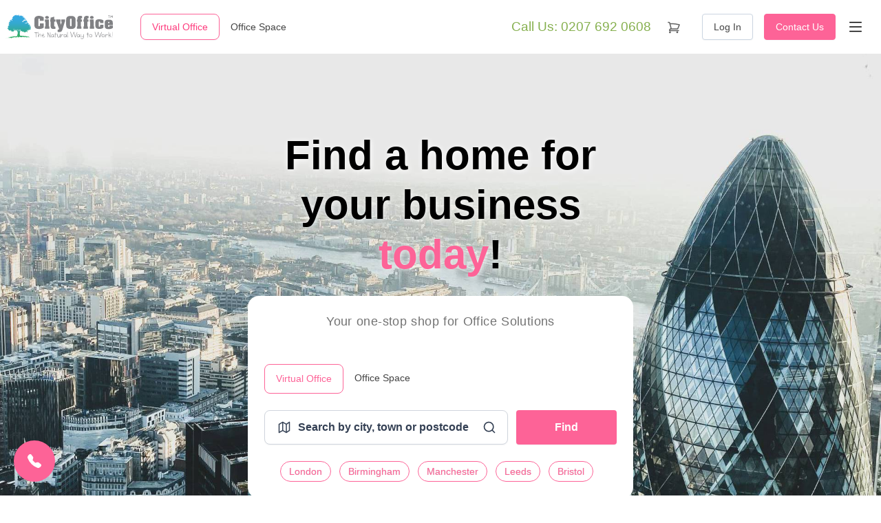

--- FILE ---
content_type: text/html; charset=UTF-8
request_url: https://www.yourcityoffice.com/
body_size: 13673
content:
<!DOCTYPE html>
<html lang="en">
    <head>
        <!-- Start cookieyes consent --> 
<script>
    window.dataLayer = window.dataLayer || [];
    function gtag() {
        dataLayer.push(arguments);
    }
    gtag("consent", "default", {
        ad_storage: "denied",
        ad_user_data: "denied", 
        ad_personalization: "denied",
        analytics_storage: "denied",
        functionality_storage: "denied",
        personalization_storage: "denied",
        security_storage: "granted",
        wait_for_update: 2000,
    });
    gtag("set", "ads_data_redaction", true);
    gtag("set", "url_passthrough", true);
</script>
<!-- End cookieyes consent -->
<!-- Start cookieyes banner --> 
<script id="cookieyes" type="text/javascript" src="https://cdn-cookieyes.com/client_data/989aa1a1c3caab79ca770afc/script.js"></script>
<!-- End cookieyes banner -->
        <meta charset="utf-8">
        <meta name="viewport" content="width=device-width, initial-scale=1">

        <link rel="canonical" href="https://www.yourcityoffice.com" inertia>
<meta name="google" content="nositelinkssearchbox" inertia>
<meta name="robots" content="follow, index" inertia>
<meta name="format-detection" content="telephone=no" inertia>
<meta name="description" content="Your City Office is a leading provider of worldwide Office Space and Virtual Office Solutions. Offering professional and affordable telephone answering, business address, mail forwarding and meeting room services." inertia>
<meta name="og:description" content="Your City Office is a leading provider of worldwide Office Space and Virtual Office Solutions. Offering professional and affordable telephone answering, business address, mail forwarding and meeting room services." inertia>
<meta property="og:title" content="Office Space & Virtual Office Services - Your City Office" inertia>
<meta property="og:type" content="website" inertia>
<meta property="og:url" content="https://www.yourcityoffice.com" inertia>
<meta property="og:image" content="https://www.yourcityoffice.com/images/home-city-office.jpg" inertia>
<title inertia>Office Space & Virtual Office Services - Your City Office</title>
        <link rel="preload" as="style" href="https://www.yourcityoffice.com/build/assets/tailwind.18a8fac3.css" /><link rel="preload" as="style" href="https://www.yourcityoffice.com/build/assets/app.01a0473a.css" /><link rel="preload" as="style" href="https://www.yourcityoffice.com/build/assets/account.fdbadd79.css" /><link rel="stylesheet" href="https://www.yourcityoffice.com/build/assets/tailwind.18a8fac3.css" /><link rel="stylesheet" href="https://www.yourcityoffice.com/build/assets/app.01a0473a.css" /><link rel="stylesheet" href="https://www.yourcityoffice.com/build/assets/account.fdbadd79.css" />
        
        <link rel="apple-touch-icon" sizes="180x180" href="/favicon/apple-touch-icon.png">
<link rel="icon" type="image/png" sizes="32x32" href="/favicon/favicon-32x32.png">
<link rel="icon" type="image/png" sizes="16x16" href="/favicon/favicon-16x16.png">
<link rel="manifest" href="/favicon/site.webmanifest">
<link rel="mask-icon" href="/favicon/safari-pinned-tab.svg" color="#5bbad5">
<link rel="shortcut icon" href="/favicon.ico">
<meta name="msapplication-TileColor" content="#603cba">
<meta name="msapplication-config" content="/favicon/browserconfig.xml">
<meta name="theme-color" content="#ffffff">

        <script>window.googleMapLoaded = function () { window.googleMapLoaded = true }</script>
        <link rel="preload" as="style" href="https://www.yourcityoffice.com/build/assets/views.483309c3.css" /><link rel="modulepreload" href="https://www.yourcityoffice.com/build/assets/app.1eb2526a.js" /><link rel="modulepreload" href="https://www.yourcityoffice.com/build/assets/views.d63aaa7d.js" /><link rel="modulepreload" href="https://www.yourcityoffice.com/build/assets/vendor.a980c9d9.js" /><link rel="modulepreload" href="https://www.yourcityoffice.com/build/assets/icons.42ee77be.js" /><link rel="stylesheet" href="https://www.yourcityoffice.com/build/assets/views.483309c3.css" /><script type="module" src="https://www.yourcityoffice.com/build/assets/app.1eb2526a.js"></script>
        <!-- Google Tag Manager -->
    <script>(function(w,d,s,l,i){w[l]=w[l]||[];w[l].push({'gtm.start':
                new Date().getTime(),event:'gtm.js'});var f=d.getElementsByTagName(s)[0],
            j=d.createElement(s),dl=l!='dataLayer'?'&l='+l:'';j.async=true;j.src=
            'https://www.googletagmanager.com/gtm.js?id='+i+dl;f.parentNode.insertBefore(j,f);
        })(window,document,'script','dataLayer','GTM-5SHXLPS');</script>
    <!-- End Google Tag Manager -->
        
        <!--Start of Tawk.to Script-->
    <script type="text/javascript" async>
        var Tawk_API=Tawk_API||{}, Tawk_LoadStart=new Date();
        (function(){
            var s1=document.createElement("script"),s0=document.getElementsByTagName("script")[0];
            s1.async=true;
            s1.src='https://embed.tawk.to/62795a517b967b11798e830e/1g2l0hjek';
            s1.charset='UTF-8';
            s1.setAttribute('crossorigin','*');
            s0.parentNode.insertBefore(s1,s0);
        })();
    </script>
    <!--End of Tawk.to Script-->
        

            </head>

    <body class="theme-virtual  route-home">

        <!-- Google Tag Manager (noscript) -->
    <noscript><iframe src="https://www.googletagmanager.com/ns.html?id=GTM-5SHXLPS" height="0" width="0" style="display:none;visibility:hidden"></iframe></noscript>
    <!-- End Google Tag Manager (noscript) -->

        <div id="app" data-page="{&quot;component&quot;:&quot;Home&quot;,&quot;props&quot;:{&quot;errors&quot;:{},&quot;approvedCookies&quot;:null,&quot;appName&quot;:&quot;Your City Office&quot;,&quot;cartCount&quot;:0,&quot;companies&quot;:[],&quot;cookie&quot;:null,&quot;countries&quot;:[],&quot;csrfToken&quot;:&quot;Jz08GNn2OWoHZRa4TvCzkcHO8DJyUw6cBaleXn3Q&quot;,&quot;favorites&quot;:[],&quot;isAdmin&quot;:null,&quot;isDev&quot;:false,&quot;isImpersonated&quot;:null,&quot;locationTypes&quot;:{&quot;virtual&quot;:{&quot;label&quot;:&quot;Virtual Offices&quot;,&quot;slug&quot;:&quot;virtual&quot;,&quot;url&quot;:&quot;https://www.yourcityoffice.com/locations/virtual-office&quot;,&quot;color&quot;:&quot;pink&quot;},&quot;office&quot;:{&quot;label&quot;:&quot;Office Spaces&quot;,&quot;slug&quot;:&quot;office&quot;,&quot;url&quot;:&quot;https://www.yourcityoffice.com/locations/office-space&quot;,&quot;color&quot;:&quot;blue&quot;}},&quot;route&quot;:{&quot;cdn_url&quot;:&quot;https://www.yourcityoffice.com&quot;,&quot;name&quot;:&quot;home&quot;,&quot;origin&quot;:&quot;https://www.yourcityoffice.com&quot;,&quot;path&quot;:&quot;/&quot;,&quot;params&quot;:[],&quot;query&quot;:[],&quot;uri&quot;:&quot;/&quot;},&quot;success&quot;:null,&quot;user&quot;:null,&quot;userTitles&quot;:[{&quot;value&quot;:&quot;Mr&quot;,&quot;label&quot;:&quot;Mr&quot;},{&quot;value&quot;:&quot;Mrs&quot;,&quot;label&quot;:&quot;Mrs&quot;},{&quot;value&quot;:&quot;Ms&quot;,&quot;label&quot;:&quot;Ms&quot;},{&quot;value&quot;:&quot;Miss&quot;,&quot;label&quot;:&quot;Miss&quot;}],&quot;scriptUrls&quot;:{&quot;googleMaps&quot;:&quot;https://maps.googleapis.com/maps/api/js?key=AIzaSyAeQ4cw-nrTvCQHrgoST9lmOflOJnnpSRo&amp;callback=googleMapLoaded&quot;,&quot;opayo&quot;:&quot;https://live.opayo.eu.elavon.com/api/v1/js/sagepay.js&quot;},&quot;serviceAliases&quot;:{&quot;ba&quot;:&quot;Business Address&quot;,&quot;ra&quot;:&quot;Registered Address&quot;,&quot;sa&quot;:&quot;Director&#39;s Address&quot;,&quot;pa&quot;:&quot;Phone Answering&quot;,&quot;247pa&quot;:&quot;24/7 Phone Answering&quot;,&quot;cp&quot;:&quot;Call Patching&quot;,&quot;f2e&quot;:&quot;Fax to Email&quot;,&quot;mr&quot;:&quot;Meeting Rooms&quot;},&quot;settings&quot;:{&quot;phoneFull&quot;:&quot;+442076920608&quot;,&quot;phone&quot;:&quot;0207 692 0608&quot;,&quot;phoneInt&quot;:&quot;+44 207 692 0608&quot;,&quot;faxFull&quot;:&quot;+442076920607&quot;,&quot;fax&quot;:&quot;0207 692 0607&quot;,&quot;faxInt&quot;:&quot;+44 207 692 0607&quot;,&quot;country&quot;:&quot;GB&quot;,&quot;currency&quot;:&quot;GBP&quot;,&quot;currencySign&quot;:&quot;£&quot;,&quot;vat&quot;:20,&quot;businessNatureTypes&quot;:[&quot;Investment&quot;,&quot;Money/Currency/Wealth/International/Global, etc.&quot;,&quot;Wine (investments)&quot;,&quot;Art&quot;,&quot;Carbon Credits&quot;,&quot;FX Management/Trading&quot;,&quot;Diamond/Rare Earth Minerals&quot;,&quot;Precious Metals&quot;,&quot;Gambling&quot;,&quot;Financial Services/Pensions&quot;,&quot;Property Equity&quot;,&quot;Competitions&quot;]},&quot;ziggy&quot;:{&quot;url&quot;:&quot;https://www.yourcityoffice.com&quot;,&quot;port&quot;:null,&quot;defaults&quot;:[],&quot;routes&quot;:{&quot;xero.auth.authorize&quot;:{&quot;uri&quot;:&quot;xero/auth/authorize&quot;,&quot;methods&quot;:[&quot;GET&quot;,&quot;HEAD&quot;]},&quot;xero.auth.callback&quot;:{&quot;uri&quot;:&quot;xero/auth/callback&quot;,&quot;methods&quot;:[&quot;GET&quot;,&quot;HEAD&quot;]},&quot;login&quot;:{&quot;uri&quot;:&quot;login&quot;,&quot;methods&quot;:[&quot;GET&quot;,&quot;HEAD&quot;]},&quot;logout&quot;:{&quot;uri&quot;:&quot;logout&quot;,&quot;methods&quot;:[&quot;POST&quot;]},&quot;home&quot;:{&quot;uri&quot;:&quot;/&quot;,&quot;methods&quot;:[&quot;GET&quot;,&quot;HEAD&quot;]},&quot;blog&quot;:{&quot;uri&quot;:&quot;blog/{page?}&quot;,&quot;methods&quot;:[&quot;GET&quot;,&quot;HEAD&quot;],&quot;wheres&quot;:{&quot;page&quot;:&quot;[0-9]+&quot;},&quot;parameters&quot;:[&quot;page&quot;]},&quot;blog.category&quot;:{&quot;uri&quot;:&quot;blog/{category}/{page?}&quot;,&quot;methods&quot;:[&quot;GET&quot;,&quot;HEAD&quot;],&quot;wheres&quot;:{&quot;category&quot;:&quot;business-advice|office-management|virtual-office-tips|other-topics&quot;,&quot;page&quot;:&quot;[0-9]+&quot;},&quot;parameters&quot;:[&quot;category&quot;,&quot;page&quot;]},&quot;blog.post&quot;:{&quot;uri&quot;:&quot;blog/{category}/{post}&quot;,&quot;methods&quot;:[&quot;GET&quot;,&quot;HEAD&quot;],&quot;parameters&quot;:[&quot;category&quot;,&quot;post&quot;],&quot;bindings&quot;:{&quot;post&quot;:&quot;slug&quot;}},&quot;blog.feed&quot;:{&quot;uri&quot;:&quot;blog/feed&quot;,&quot;methods&quot;:[&quot;GET&quot;,&quot;HEAD&quot;]},&quot;locations.type&quot;:{&quot;uri&quot;:&quot;locations/{type}&quot;,&quot;methods&quot;:[&quot;GET&quot;,&quot;HEAD&quot;],&quot;wheres&quot;:{&quot;type&quot;:&quot;virtual-office|office-space&quot;},&quot;parameters&quot;:[&quot;type&quot;]},&quot;locations.country&quot;:{&quot;uri&quot;:&quot;locations/{type}/{cc}&quot;,&quot;methods&quot;:[&quot;GET&quot;,&quot;HEAD&quot;],&quot;wheres&quot;:{&quot;cc&quot;:&quot;[a-z][a-z]&quot;,&quot;type&quot;:&quot;virtual-office|office-space&quot;},&quot;parameters&quot;:[&quot;type&quot;,&quot;cc&quot;]},&quot;location&quot;:{&quot;uri&quot;:&quot;locations/{type}/{cc}/{city}/{region}/{cached}-{slug}&quot;,&quot;methods&quot;:[&quot;GET&quot;,&quot;HEAD&quot;],&quot;wheres&quot;:{&quot;type&quot;:&quot;virtual-office|office-space&quot;,&quot;cc&quot;:&quot;[a-z][a-z]&quot;,&quot;location&quot;:&quot;[0-9]+&quot;,&quot;cached&quot;:&quot;[0-9]+&quot;,&quot;slug&quot;:&quot;[a-zA-Z0-9-]+&quot;},&quot;parameters&quot;:[&quot;type&quot;,&quot;cc&quot;,&quot;city&quot;,&quot;region&quot;,&quot;cached&quot;,&quot;slug&quot;],&quot;bindings&quot;:{&quot;cached&quot;:&quot;location&quot;}},&quot;locations.searchOthers&quot;:{&quot;uri&quot;:&quot;locations/{type}/{cc}/{prop}-{terms}&quot;,&quot;methods&quot;:[&quot;GET&quot;,&quot;HEAD&quot;],&quot;wheres&quot;:{&quot;cc&quot;:&quot;[a-z][a-z]&quot;,&quot;type&quot;:&quot;virtual-office|office-space&quot;,&quot;prop&quot;:&quot;state|zip&quot;},&quot;parameters&quot;:[&quot;type&quot;,&quot;cc&quot;,&quot;prop&quot;,&quot;terms&quot;]},&quot;locations.searchCity&quot;:{&quot;uri&quot;:&quot;locations/{type}/{cc}/{city}&quot;,&quot;methods&quot;:[&quot;GET&quot;,&quot;HEAD&quot;],&quot;wheres&quot;:{&quot;cc&quot;:&quot;[a-z][a-z]&quot;,&quot;type&quot;:&quot;virtual-office|office-space&quot;},&quot;parameters&quot;:[&quot;type&quot;,&quot;cc&quot;,&quot;city&quot;]},&quot;locations.searchRegion&quot;:{&quot;uri&quot;:&quot;locations/{type}/{cc}/{city}/{region}&quot;,&quot;methods&quot;:[&quot;GET&quot;,&quot;HEAD&quot;],&quot;wheres&quot;:{&quot;cc&quot;:&quot;[a-z][a-z]&quot;,&quot;type&quot;:&quot;virtual-office|office-space&quot;},&quot;parameters&quot;:[&quot;type&quot;,&quot;cc&quot;,&quot;city&quot;,&quot;region&quot;]},&quot;service&quot;:{&quot;uri&quot;:&quot;services/{type}&quot;,&quot;methods&quot;:[&quot;GET&quot;,&quot;HEAD&quot;],&quot;wheres&quot;:{&quot;type&quot;:&quot;business-address|phone-answering|call-patching|fax-to-email|meeting-rooms&quot;},&quot;parameters&quot;:[&quot;type&quot;]},&quot;page&quot;:{&quot;uri&quot;:&quot;p/{slug}&quot;,&quot;methods&quot;:[&quot;GET&quot;,&quot;HEAD&quot;],&quot;wheres&quot;:{&quot;slug&quot;:&quot;about-us|contact-us|partnerships|privacy-policy|cookie-policy|terms-and-conditions&quot;},&quot;parameters&quot;:[&quot;slug&quot;]},&quot;cart&quot;:{&quot;uri&quot;:&quot;basket&quot;,&quot;methods&quot;:[&quot;GET&quot;,&quot;HEAD&quot;]},&quot;cart.finish&quot;:{&quot;uri&quot;:&quot;basket/finish&quot;,&quot;methods&quot;:[&quot;GET&quot;,&quot;HEAD&quot;]},&quot;cart-restore&quot;:{&quot;uri&quot;:&quot;cart-restore&quot;,&quot;methods&quot;:[&quot;GET&quot;,&quot;HEAD&quot;]},&quot;payments.result&quot;:{&quot;uri&quot;:&quot;payments/result/{encrypted}&quot;,&quot;methods&quot;:[&quot;GET&quot;,&quot;HEAD&quot;],&quot;parameters&quot;:[&quot;encrypted&quot;],&quot;bindings&quot;:{&quot;encrypted&quot;:&quot;payment&quot;}},&quot;account&quot;:{&quot;uri&quot;:&quot;account&quot;,&quot;methods&quot;:[&quot;GET&quot;,&quot;HEAD&quot;]},&quot;account.company&quot;:{&quot;uri&quot;:&quot;account/{company}&quot;,&quot;methods&quot;:[&quot;GET&quot;,&quot;HEAD&quot;],&quot;parameters&quot;:[&quot;company&quot;],&quot;bindings&quot;:{&quot;company&quot;:&quot;id&quot;}},&quot;account.company.services&quot;:{&quot;uri&quot;:&quot;account/{company}/services&quot;,&quot;methods&quot;:[&quot;GET&quot;,&quot;HEAD&quot;],&quot;parameters&quot;:[&quot;company&quot;],&quot;bindings&quot;:{&quot;company&quot;:&quot;id&quot;}},&quot;account.company.settings&quot;:{&quot;uri&quot;:&quot;account/{company}/settings&quot;,&quot;methods&quot;:[&quot;GET&quot;,&quot;HEAD&quot;],&quot;parameters&quot;:[&quot;company&quot;],&quot;bindings&quot;:{&quot;company&quot;:&quot;id&quot;}},&quot;account.company.settings.card&quot;:{&quot;uri&quot;:&quot;account/{company}/settings/card&quot;,&quot;methods&quot;:[&quot;GET&quot;,&quot;HEAD&quot;],&quot;parameters&quot;:[&quot;company&quot;],&quot;bindings&quot;:{&quot;company&quot;:&quot;id&quot;}},&quot;account.company.invoices&quot;:{&quot;uri&quot;:&quot;account/{company}/invoices&quot;,&quot;methods&quot;:[&quot;GET&quot;,&quot;HEAD&quot;],&quot;parameters&quot;:[&quot;company&quot;],&quot;bindings&quot;:{&quot;company&quot;:&quot;id&quot;}},&quot;account.company.invoice.download&quot;:{&quot;uri&quot;:&quot;account/{company}/invoices/{invoice}.pdf&quot;,&quot;methods&quot;:[&quot;GET&quot;,&quot;HEAD&quot;],&quot;parameters&quot;:[&quot;company&quot;,&quot;invoice&quot;],&quot;bindings&quot;:{&quot;company&quot;:&quot;id&quot;,&quot;invoice&quot;:&quot;public_id&quot;}},&quot;account.company.invoice.pay&quot;:{&quot;uri&quot;:&quot;account/{company}/invoices/{invoice}/pay&quot;,&quot;methods&quot;:[&quot;GET&quot;,&quot;HEAD&quot;],&quot;parameters&quot;:[&quot;company&quot;,&quot;invoice&quot;],&quot;bindings&quot;:{&quot;company&quot;:&quot;id&quot;,&quot;invoice&quot;:&quot;public_id&quot;}},&quot;account.company.invoice&quot;:{&quot;uri&quot;:&quot;account/{company}/invoices/{invoice}&quot;,&quot;methods&quot;:[&quot;GET&quot;,&quot;HEAD&quot;],&quot;parameters&quot;:[&quot;company&quot;,&quot;invoice&quot;],&quot;bindings&quot;:{&quot;company&quot;:&quot;id&quot;,&quot;invoice&quot;:&quot;public_id&quot;}},&quot;mlr&quot;:{&quot;uri&quot;:&quot;account/{company}/mlr&quot;,&quot;methods&quot;:[&quot;GET&quot;,&quot;HEAD&quot;],&quot;parameters&quot;:[&quot;company&quot;],&quot;bindings&quot;:{&quot;company&quot;:&quot;id&quot;}},&quot;mlr.cert&quot;:{&quot;uri&quot;:&quot;account/{company}/mlr/certified&quot;,&quot;methods&quot;:[&quot;GET&quot;,&quot;HEAD&quot;],&quot;parameters&quot;:[&quot;company&quot;],&quot;bindings&quot;:{&quot;company&quot;:&quot;id&quot;}},&quot;mlr.doc&quot;:{&quot;uri&quot;:&quot;account/{company}/mlr/doc/{type}&quot;,&quot;methods&quot;:[&quot;GET&quot;,&quot;HEAD&quot;],&quot;parameters&quot;:[&quot;company&quot;,&quot;type&quot;],&quot;bindings&quot;:{&quot;company&quot;:&quot;id&quot;}},&quot;mlr.entity&quot;:{&quot;uri&quot;:&quot;account/{company}/mlr/entities/{entity}&quot;,&quot;methods&quot;:[&quot;GET&quot;,&quot;HEAD&quot;],&quot;parameters&quot;:[&quot;company&quot;,&quot;entity&quot;],&quot;bindings&quot;:{&quot;company&quot;:&quot;id&quot;,&quot;entity&quot;:&quot;id&quot;}},&quot;mlr.entity.company&quot;:{&quot;uri&quot;:&quot;account/{company}/mlr/entities/{entity}/company&quot;,&quot;methods&quot;:[&quot;GET&quot;,&quot;HEAD&quot;],&quot;parameters&quot;:[&quot;company&quot;,&quot;entity&quot;],&quot;bindings&quot;:{&quot;company&quot;:&quot;id&quot;,&quot;entity&quot;:&quot;id&quot;}},&quot;mlr.entity.doc&quot;:{&quot;uri&quot;:&quot;account/{company}/mlr/entities/{entity}/doc/{type}&quot;,&quot;methods&quot;:[&quot;GET&quot;,&quot;HEAD&quot;],&quot;parameters&quot;:[&quot;company&quot;,&quot;entity&quot;,&quot;type&quot;],&quot;bindings&quot;:{&quot;company&quot;:&quot;id&quot;,&quot;entity&quot;:&quot;id&quot;}},&quot;mlr.reg&quot;:{&quot;uri&quot;:&quot;account/{company}/mlr/registration&quot;,&quot;methods&quot;:[&quot;GET&quot;,&quot;HEAD&quot;],&quot;parameters&quot;:[&quot;company&quot;],&quot;bindings&quot;:{&quot;company&quot;:&quot;id&quot;}},&quot;xero.auth.success&quot;:{&quot;uri&quot;:&quot;xero/connected&quot;,&quot;methods&quot;:[&quot;GET&quot;,&quot;HEAD&quot;]},&quot;download&quot;:{&quot;uri&quot;:&quot;download/{path}&quot;,&quot;methods&quot;:[&quot;GET&quot;,&quot;HEAD&quot;],&quot;wheres&quot;:{&quot;path&quot;:&quot;.*&quot;},&quot;parameters&quot;:[&quot;path&quot;]},&quot;errors.not-found&quot;:{&quot;uri&quot;:&quot;not-found&quot;,&quot;methods&quot;:[&quot;GET&quot;,&quot;HEAD&quot;]},&quot;sitemap&quot;:{&quot;uri&quot;:&quot;sitemap.xml&quot;,&quot;methods&quot;:[&quot;GET&quot;,&quot;HEAD&quot;]},&quot;admin.credit-notes.printable&quot;:{&quot;uri&quot;:&quot;admin/yco-api/credit-notes/{creditNote}/printable&quot;,&quot;methods&quot;:[&quot;GET&quot;,&quot;HEAD&quot;],&quot;parameters&quot;:[&quot;creditNote&quot;],&quot;bindings&quot;:{&quot;creditNote&quot;:&quot;id&quot;}},&quot;admin.credit-notes.pdf&quot;:{&quot;uri&quot;:&quot;admin/yco-api/credit-notes/{creditNote}/pdf&quot;,&quot;methods&quot;:[&quot;GET&quot;,&quot;HEAD&quot;],&quot;parameters&quot;:[&quot;creditNote&quot;],&quot;bindings&quot;:{&quot;creditNote&quot;:&quot;id&quot;}},&quot;tinymce.upload&quot;:{&quot;uri&quot;:&quot;nova-vendor/murdercode/tinymce/upload&quot;,&quot;methods&quot;:[&quot;POST&quot;]}}},&quot;services&quot;:[{&quot;image&quot;:&quot;https://www.yourcityoffice.com/images/services/business-address.jpg&quot;,&quot;name&quot;:&quot;Business Address&quot;,&quot;description&quot;:&quot;Use of our Business Address for Trading/Personal use, such as on your business cards, website and any other form of marketing material.\n\nMail is then either held for collection (for free) or forwarded on at cost of postage.\n\nIf you wish to use the address to register your business with Companies House, then you must also purchase the Registered Address service.&quot;,&quot;url&quot;:&quot;https://www.yourcityoffice.com/locations/virtual-office&quot;},{&quot;image&quot;:&quot;https://www.yourcityoffice.com/images/services/reg-address.jpg&quot;,&quot;name&quot;:&quot;Registered Address&quot;,&quot;description&quot;:&quot;Use of our address for your company’s Registered Office Address. This is for Corporation use only. Only Statutory Mail (from the country’s relevant governing bodies such as Companies House and HMRC) will be either held for collection (for free) or forwarded on at cost of postage.\n\nAll other types of mail arriving at our address will be returned to sender. If you require us to receive all other types of post, then you will also need to purchase our Business Address service for Trading/Personal use.\n\nRegistered Address service must be paid Annually if purchased as a stand-alone product.&quot;,&quot;url&quot;:&quot;/registered-office-address.php&quot;},{&quot;image&quot;:&quot;https://www.yourcityoffice.com/images/services/telephone-answering.jpg&quot;,&quot;name&quot;:&quot;Phone Answering&quot;,&quot;description&quot;:&quot;This service includes phone calls answered live within business hours. One of our trained receptionists will answer calls in your company name and will forward the call to yourself or take a message and send it to you via email.\n\nPlease note that there is an additional charge of 95p per message taken and 65p per call transfer plus standard BT rates.&quot;,&quot;url&quot;:&quot;https://www.yourcityoffice.com/services/phone-answering&quot;},{&quot;image&quot;:&quot;https://www.yourcityoffice.com/images/services/call-patching.jpg&quot;,&quot;name&quot;:&quot;Call Patching&quot;,&quot;description&quot;:&quot;You will be allocated a Telephone Number, with phone calls seamlessly diverted to any Landline or Mobile of your choice at Business Standard Rates.\n\nPlease note that there is an additional charge per minute at standard BT rates.&quot;,&quot;url&quot;:&quot;https://www.yourcityoffice.com/services/call-patching&quot;},{&quot;image&quot;:&quot;https://www.yourcityoffice.com/images/services/meeting-rooms.jpg&quot;,&quot;name&quot;:&quot;Meeting Rooms&quot;,&quot;description&quot;:&quot;Meeting rooms are available to book upon request. \n\n                    We require at least a 48-hour notice to check the room availability and secure your booking. As the size and price of the meeting rooms depend on the location, please contact us for more details.&quot;,&quot;url&quot;:&quot;https://www.yourcityoffice.com/services/meeting-rooms&quot;},{&quot;image&quot;:&quot;https://www.yourcityoffice.com/images/services/fax2email.jpg&quot;,&quot;name&quot;:&quot;Fax to Email&quot;,&quot;description&quot;:&quot;You will be allocated a Telephone Number, with faxes converted to emails and sent to your email address.&quot;,&quot;url&quot;:&quot;https://www.yourcityoffice.com/services/fax-to-email&quot;}],&quot;topLocations&quot;:{&quot;virtual&quot;:[{&quot;city&quot;:&quot;London&quot;,&quot;id&quot;:1,&quot;image&quot;:&quot;https://www.yourcityoffice.com/storage/423827/virtual-office.jpg&quot;,&quot;total&quot;:110,&quot;type&quot;:&quot;virtual&quot;,&quot;url&quot;:&quot;https://www.yourcityoffice.com/locations/virtual-office/gb/london&quot;},{&quot;city&quot;:&quot;Birmingham&quot;,&quot;id&quot;:11,&quot;image&quot;:&quot;https://www.yourcityoffice.com/storage/423872/virtual-office.jpg&quot;,&quot;total&quot;:66,&quot;type&quot;:&quot;virtual&quot;,&quot;url&quot;:&quot;https://www.yourcityoffice.com/locations/virtual-office/gb/birmingham&quot;},{&quot;city&quot;:&quot;Manchester&quot;,&quot;id&quot;:104,&quot;image&quot;:&quot;https://www.yourcityoffice.com/storage/424368/virtual-office.jpg&quot;,&quot;total&quot;:66,&quot;type&quot;:&quot;virtual&quot;,&quot;url&quot;:&quot;https://www.yourcityoffice.com/locations/virtual-office/gb/manchester&quot;},{&quot;city&quot;:&quot;Leeds&quot;,&quot;id&quot;:212,&quot;image&quot;:&quot;https://www.yourcityoffice.com/storage/425081/virtual-office.jpg&quot;,&quot;total&quot;:45,&quot;type&quot;:&quot;virtual&quot;,&quot;url&quot;:&quot;https://www.yourcityoffice.com/locations/virtual-office/gb/leeds&quot;},{&quot;city&quot;:&quot;Bristol&quot;,&quot;id&quot;:177,&quot;image&quot;:&quot;https://www.yourcityoffice.com/storage/424831/virtual-office.jpg&quot;,&quot;total&quot;:40,&quot;type&quot;:&quot;virtual&quot;,&quot;url&quot;:&quot;https://www.yourcityoffice.com/locations/virtual-office/gb/bristol&quot;},{&quot;city&quot;:&quot;Edinburgh&quot;,&quot;id&quot;:74,&quot;image&quot;:&quot;https://www.yourcityoffice.com/storage/424155/virtual-office.jpg&quot;,&quot;total&quot;:39,&quot;type&quot;:&quot;virtual&quot;,&quot;url&quot;:&quot;https://www.yourcityoffice.com/locations/virtual-office/gb/edinburgh&quot;},{&quot;city&quot;:&quot;Liverpool&quot;,&quot;id&quot;:218,&quot;image&quot;:&quot;https://www.yourcityoffice.com/storage/425158/virtual-office.jpg&quot;,&quot;total&quot;:23,&quot;type&quot;:&quot;virtual&quot;,&quot;url&quot;:&quot;https://www.yourcityoffice.com/locations/virtual-office/gb/liverpool&quot;},{&quot;city&quot;:&quot;Milton Keynes&quot;,&quot;id&quot;:94,&quot;image&quot;:&quot;https://www.yourcityoffice.com/storage/424303/virtual-office.jpg&quot;,&quot;total&quot;:19,&quot;type&quot;:&quot;virtual&quot;,&quot;url&quot;:&quot;https://www.yourcityoffice.com/locations/virtual-office/gb/milton-keynes&quot;},{&quot;city&quot;:&quot;Reading&quot;,&quot;id&quot;:137,&quot;image&quot;:&quot;https://www.yourcityoffice.com/storage/424639/virtual-office.jpg&quot;,&quot;total&quot;:16,&quot;type&quot;:&quot;virtual&quot;,&quot;url&quot;:&quot;https://www.yourcityoffice.com/locations/virtual-office/gb/reading&quot;},{&quot;city&quot;:&quot;Bolton&quot;,&quot;id&quot;:231,&quot;image&quot;:&quot;https://www.yourcityoffice.com/storage/425263/virtual-office.jpg&quot;,&quot;total&quot;:13,&quot;type&quot;:&quot;virtual&quot;,&quot;url&quot;:&quot;https://www.yourcityoffice.com/locations/virtual-office/gb/bolton&quot;}],&quot;office&quot;:[{&quot;city&quot;:&quot;London&quot;,&quot;id&quot;:312,&quot;image&quot;:&quot;https://www.yourcityoffice.com/storage/425648/IMGML20130716504060p_133_100.png&quot;,&quot;total&quot;:110,&quot;type&quot;:&quot;office&quot;,&quot;url&quot;:&quot;https://www.yourcityoffice.com/locations/office-space/gb/london&quot;},{&quot;city&quot;:&quot;Birmingham&quot;,&quot;id&quot;:292,&quot;image&quot;:&quot;https://www.yourcityoffice.com/storage/425628/IMGJR20120807390055f_133_100.png&quot;,&quot;total&quot;:66,&quot;type&quot;:&quot;office&quot;,&quot;url&quot;:&quot;https://www.yourcityoffice.com/locations/office-space/gb/birmingham&quot;},{&quot;city&quot;:&quot;Manchester&quot;,&quot;id&quot;:1122,&quot;image&quot;:&quot;https://www.yourcityoffice.com/storage/426457/IMGJR20120807176484n_133_100.png&quot;,&quot;total&quot;:66,&quot;type&quot;:&quot;office&quot;,&quot;url&quot;:&quot;https://www.yourcityoffice.com/locations/office-space/gb/manchester&quot;},{&quot;city&quot;:&quot;Leeds&quot;,&quot;id&quot;:628,&quot;image&quot;:&quot;https://www.yourcityoffice.com/storage/425964/IMGML20130425477356f_133_100.png&quot;,&quot;total&quot;:45,&quot;type&quot;:&quot;office&quot;,&quot;url&quot;:&quot;https://www.yourcityoffice.com/locations/office-space/gb/leeds&quot;},{&quot;city&quot;:&quot;Bristol&quot;,&quot;id&quot;:925,&quot;image&quot;:&quot;https://www.yourcityoffice.com/storage/426260/IMGJR20120807104810E_133_100.png&quot;,&quot;total&quot;:40,&quot;type&quot;:&quot;office&quot;,&quot;url&quot;:&quot;https://www.yourcityoffice.com/locations/office-space/gb/bristol&quot;},{&quot;city&quot;:&quot;Edinburgh&quot;,&quot;id&quot;:304,&quot;image&quot;:&quot;https://www.yourcityoffice.com/storage/425640/IMGJR20120807851737h_133_100.png&quot;,&quot;total&quot;:39,&quot;type&quot;:&quot;office&quot;,&quot;url&quot;:&quot;https://www.yourcityoffice.com/locations/office-space/gb/edinburgh&quot;},{&quot;city&quot;:&quot;Mayfair&quot;,&quot;id&quot;:380,&quot;image&quot;:&quot;https://www.yourcityoffice.com/storage/425716/IMGJR20120807399860S_133_100.png&quot;,&quot;total&quot;:33,&quot;type&quot;:&quot;office&quot;,&quot;url&quot;:&quot;https://www.yourcityoffice.com/locations/office-space/gb/mayfair&quot;},{&quot;city&quot;:&quot;Sheffield&quot;,&quot;id&quot;:1006,&quot;image&quot;:&quot;https://www.yourcityoffice.com/storage/426341/IMGJR20120807522913u_133_100.png&quot;,&quot;total&quot;:33,&quot;type&quot;:&quot;office&quot;,&quot;url&quot;:&quot;https://www.yourcityoffice.com/locations/office-space/gb/sheffield&quot;},{&quot;city&quot;:&quot;Glasgow&quot;,&quot;id&quot;:368,&quot;image&quot;:&quot;https://www.yourcityoffice.com/storage/425704/IMGSH20130430812964G_133_100.png&quot;,&quot;total&quot;:28,&quot;type&quot;:&quot;office&quot;,&quot;url&quot;:&quot;https://www.yourcityoffice.com/locations/office-space/gb/glasgow&quot;},{&quot;city&quot;:&quot;Newark&quot;,&quot;id&quot;:717,&quot;image&quot;:&quot;https://www.yourcityoffice.com/storage/426052/IMGJR20120807131962J_133_100.png&quot;,&quot;total&quot;:26,&quot;type&quot;:&quot;office&quot;,&quot;url&quot;:&quot;https://www.yourcityoffice.com/locations/office-space/gb/newark&quot;}]},&quot;seo&quot;:{&quot;faq&quot;:&quot;[]&quot;,&quot;noindex&quot;:&quot;0&quot;,&quot;nofollow&quot;:&quot;0&quot;,&quot;description&quot;:&quot;Your City Office is a leading provider of worldwide Office Space and Virtual Office Solutions. Offering professional and affordable telephone answering, business address, mail forwarding and meeting room services.&quot;,&quot;top_content&quot;:null,&quot;footer&quot;:null,&quot;title&quot;:null,&quot;h1&quot;:&quot;Office Space &amp; Virtual Office Services&quot;,&quot;h2&quot;:null,&quot;canonical&quot;:null,&quot;schema&quot;:[{&quot;@type&quot;:&quot;Corporation&quot;,&quot;name&quot;:&quot;Your City Office Ltd&quot;,&quot;url&quot;:&quot;https://www.yourcityoffice.com&quot;,&quot;logo&quot;:&quot;https://www.yourcityoffice.com/images/logo/color.svg&quot;,&quot;contactPoint&quot;:{&quot;@type&quot;:&quot;ContactPoint&quot;,&quot;telephone&quot;:null,&quot;contactType&quot;:&quot;sales&quot;,&quot;areaServed&quot;:&quot;GB&quot;,&quot;availableLanguage&quot;:&quot;English&quot;}},{&quot;@type&quot;:&quot;WebSite&quot;,&quot;url&quot;:&quot;https://www.yourcityoffice.com&quot;,&quot;potentialAction&quot;:[{&quot;@type&quot;:&quot;SearchAction&quot;,&quot;target&quot;:&quot;https://www.yourcityoffice.com/locations/virtual-office?q={terms}&quot;,&quot;query-input&quot;:&quot;required name=terms&quot;},{&quot;@type&quot;:&quot;SearchAction&quot;,&quot;target&quot;:&quot;https://www.yourcityoffice.com/locations/office-space?q={terms}&quot;,&quot;query-input&quot;:&quot;required name=terms&quot;},{&quot;@type&quot;:&quot;SearchAction&quot;,&quot;target&quot;:&quot;https://www.yourcityoffice.com/locations/virtual/uk/london?q={terms}&quot;,&quot;query-input&quot;:&quot;required name=terms&quot;},{&quot;@type&quot;:&quot;SearchAction&quot;,&quot;target&quot;:&quot;https://www.yourcityoffice.com/locations/virtual/uk/london/mayfair?q={terms}&quot;,&quot;query-input&quot;:&quot;required name=terms&quot;}]}]}},&quot;url&quot;:&quot;/&quot;,&quot;version&quot;:&quot;52022a9a2601071208&quot;}"><!--[--><!----><!----><div class=""><!----><!----><!--[--><div class="home flex flex-col header-banner"><div class="border-none md:border-solid md:border-b px-0 md:px-2 home-header"><nav id="main" class="bin medium items-center flex pt-3 pb-3"><a class="ml-4 md:ml-0" href="https://www.yourcityoffice.com" title="Your City Office Home Page"><img src="https://www.yourcityoffice.com/logo/color.svg" class="small" alt="Your City Office" width="175" height="40"></a><div class="flex justify-between items-center w-full"><ul class="flex items-center ml-[40px]"><!--[--><li class="hidden md:block pl-0 pr-4"><a href="https://www.yourcityoffice.com/locations/virtual-office" title="Virtual Offices" style="opacity:1;" class="virtual b pink thin-round font-medium text-sm inverted">Virtual Office</a></li><li class="hidden md:block pl-0 pr-4"><a href="https://www.yourcityoffice.com/locations/office-space" title="Office Spaces" style="opacity:1;" class="blue thin-round font-medium text-sm inverted">Office Space</a></li><!--]--></ul><ul class="flex flex-wrap justify-end items-center ml-auto"><!--[--><li class="hidden xl:block"><a href="tel:+442076920608" class="colorful no-border" title="Call Us At +442076920608"> Call Us: 0207 692 0608</a></li><!----><li class="icon"><a href="https://www.yourcityoffice.com/basket" class="pt-[0.5rem]" title="My Cart"><span id="header-cart-icon"><svg width="18" class="icon-cart" height="18" viewbox="0 0 18 18" fill="none" xmlns="http://www.w3.org/2000/svg"><path d="M0.875 1.5H2.02974C2.45447 1.5 2.82615 1.78555 2.93559 2.19594L3.25491 3.39341M5.25 10.875C3.86929 10.875 2.75 11.9943 2.75 13.375H15.875M5.25 10.875H14.5985C15.5328 8.9578 16.3481 6.97196 17.0348 4.92709C13.0667 3.91371 8.90876 3.375 4.625 3.375C4.16684 3.375 3.71012 3.38116 3.25491 3.39341M5.25 10.875L3.25491 3.39341M4 15.875C4 16.2202 3.72018 16.5 3.375 16.5C3.02982 16.5 2.75 16.2202 2.75 15.875C2.75 15.5298 3.02982 15.25 3.375 15.25C3.72018 15.25 4 15.5298 4 15.875ZM14.625 15.875C14.625 16.2202 14.3452 16.5 14 16.5C13.6548 16.5 13.375 16.2202 13.375 15.875C13.375 15.5298 13.6548 15.25 14 15.25C14.3452 15.25 14.625 15.5298 14.625 15.875Z" stroke="currentColor" stroke-width="1.5" stroke-linecap="round" stroke-linejoin="round"></path></svg></span></a></li><a style="color:#444;text-decoration:none;" href="https://www.yourcityoffice.com/account"><button class="shadow-button hidden md:block text-sm font-medium rounded border border-gray-300 px-4 py-2.5 space-x-2 bg-white shadow-sm mr-4 ml-6" style="line-height:16px;"> Log In </button></a><a href="https://www.yourcityoffice.com/p/contact-us" style="text-decoration:none;"><button class="hidden md:block text-sm font-medium rounded border border-gray-300 px-4 py-2.5 space-x-2 bg-white shadow-sm text-white shadow-button" style="border:1px solid var(--color-theme);background-color:var(--color-theme);line-height:16px;"> Contact Us </button></a><li class="menu-icon cursor-pointer block" tabindex="1"><span><svg xmlns="http://www.w3.org/2000/svg" fill="currentColor" class="icon-list" viewbox="0 0 16 16"><path fill-rule="evenodd" d="M2.5 12a.5.5 0 0 1 .5-.5h10a.5.5 0 0 1 0 1H3a.5.5 0 0 1-.5-.5zm0-4a.5.5 0 0 1 .5-.5h10a.5.5 0 0 1 0 1H3a.5.5 0 0 1-.5-.5zm0-4a.5.5 0 0 1 .5-.5h10a.5.5 0 0 1 0 1H3a.5.5 0 0 1-.5-.5z"></path></svg></span></li><!--]--></ul></div><div class="drawer" style="background-image:url(/images/elements/logo-tree-g.svg);"><div class="flex flex-col gap-8 mt-3"><!--[--><!--]--></div><span class="close-icon"><svg xmlns="http://www.w3.org/2000/svg" fill="currentColor" class="icon-x" viewbox="0 0 16 16"><path d="M4.646 4.646a.5.5 0 0 1 .708 0L8 7.293l2.646-2.647a.5.5 0 0 1 .708.708L8.707 8l2.647 2.646a.5.5 0 0 1-.708.708L8 8.707l-2.646 2.647a.5.5 0 0 1-.708-.708L7.293 8 4.646 5.354a.5.5 0 0 1 0-.708z"></path></svg></span></div><ul class="drawer" style="background-image:url(/images/elements/logo-tree-g.svg);"><li tabindex="2"><a href="https://www.yourcityoffice.com/account"><span>Members Area</span><div class="text-xs text-white opacity-50"><!--[--> Click to <strong>Log in</strong><!--]--></div></a></li><!----><!--[--><li tabindex="4"><a href="https://www.yourcityoffice.com/locations/virtual-office" title="Virtual Offices"><span class="text-pink hover:text-white">Virtual Offices</span></a></li><li tabindex="4"><a href="https://www.yourcityoffice.com/locations/office-space" title="Office Spaces"><span class="text-blue hover:text-white">Office Spaces</span></a></li><!--]--><li tabindex="5"><a href="https://www.yourcityoffice.com/p/about-us">About Us</a></li><li tabindex="6"><a href="https://www.yourcityoffice.com/p/contact-us">Contact Us</a></li><li tabindex="7"><a href="https://www.yourcityoffice.com/p/partnerships">Partnerships</a></li><li tabindex="8"><a href="https://www.yourcityoffice.com/blog">Blog</a></li><li class="mt-4" tabindex="9"><a href="tel:+442076920608" title="Call Us At +442076920608"> Call Us: <strong>0207 692 0608</strong></a></li><li class="close-icon"><svg xmlns="http://www.w3.org/2000/svg" fill="currentColor" class="icon-x" viewbox="0 0 16 16"><path d="M4.646 4.646a.5.5 0 0 1 .708 0L8 7.293l2.646-2.647a.5.5 0 0 1 .708.708L8.707 8l2.647 2.646a.5.5 0 0 1-.708.708L8 8.707l-2.646 2.647a.5.5 0 0 1-.708-.708L7.293 8 4.646 5.354a.5.5 0 0 1 0-.708z"></path></svg></li></ul></nav></div><div class="bin m-auto text-center"><div class="text-center md:py-24 pb-16 max-w-[420px] md:max-w-[560px] m-auto"><h1 class="shadow-white font-semibold mt-4 mb-4 md:mb-6 text-[2rem] md:text-6xl leading-[2.5rem] md:leading-[72px]"> Find a home for your business <span class="text-[var(--color-theme)]">today</span>! </h1><div class="search-island"><div class="top-content text-md mb-6 max-w-[724px] mx-auto px-1 xl:px-0"><div class="copy gray-paragraph">Your one-stop shop for Office Solutions</div></div><div class="search-form mt-12"><div class="options flex text-center mb-4 md:mb-6 max-w-[240px] mx-auto md:ml-0"><div class="active type-radio"><div class="">Virtual Office</div></div><div class="blue type-radio"><div class="">Office Space</div></div></div><div id="app-search" class="new-style-search mt-8 md:mt-6 md:flex"><div class="inline-block relative w-full"><!--[--><div class="relative"><svg class="map-search-icon" width="20" height="20" viewBox="0 0 20 20" fill="none" xmlns="http://www.w3.org/2000/svg"><path d="M7.50002 15.0001L1.66669 18.3334V5.00008L7.50002 1.66675M7.50002 15.0001L13.3334 18.3334M7.50002 15.0001V1.66675M13.3334 18.3334L18.3334 15.0001V1.66675L13.3334 5.00008M13.3334 18.3334V5.00008M13.3334 5.00008L7.50002 1.66675" stroke="#344054" stroke-width="1.66667" stroke-linecap="round" stroke-linejoin="round"></path></svg><input type="text" value="" placeholder="Search by city, town or postcode" style=""><!----><svg class="magnify-search-icon" width="18" height="18" viewBox="0 0 18 18" fill="none" xmlns="http://www.w3.org/2000/svg"><path d="M16.5 16.5L12.875 12.875M14.8333 8.16667C14.8333 11.8486 11.8486 14.8333 8.16667 14.8333C4.48477 14.8333 1.5 11.8486 1.5 8.16667C1.5 4.48477 4.48477 1.5 8.16667 1.5C11.8486 1.5 14.8333 4.48477 14.8333 8.16667Z" stroke="#344054" stroke-width="1.66667" stroke-linecap="round" stroke-linejoin="round"></path></svg></div><!--[--><!----><ul class="search-results"><!--[--><!--]--></ul><!--]--><!--]--></div><div class="w-auto md:ml-3"><button type="button" class="rounded text-white font-semibold px-14 py-3 md:mx-auto w-full"> Find </button></div></div><div class="mt-6"><!--[--><div class="mb-3 md:mb-0 mx-[0.375rem] md:ml-0 md:mr-3 inline-block"><a href="https://www.yourcityoffice.com/locations/virtual-office/gb/london" class="inline-block"><button class="text-[var(--color-theme)] font-medium text-sm border border-[var(--color-theme)] rounded-full px-3 py-1 hover:bg-[var(--color-theme)] hover:text-white" style="text-shadow:0px 0px 1px rgba(0, 0, 0, 0.2);">London</button></a></div><div class="mb-3 md:mb-0 mx-[0.375rem] md:ml-0 md:mr-3 inline-block"><a href="https://www.yourcityoffice.com/locations/virtual-office/gb/birmingham" class="inline-block"><button class="text-[var(--color-theme)] font-medium text-sm border border-[var(--color-theme)] rounded-full px-3 py-1 hover:bg-[var(--color-theme)] hover:text-white" style="text-shadow:0px 0px 1px rgba(0, 0, 0, 0.2);">Birmingham</button></a></div><div class="mb-3 md:mb-0 mx-[0.375rem] md:ml-0 md:mr-3 inline-block"><a href="https://www.yourcityoffice.com/locations/virtual-office/gb/manchester" class="inline-block"><button class="text-[var(--color-theme)] font-medium text-sm border border-[var(--color-theme)] rounded-full px-3 py-1 hover:bg-[var(--color-theme)] hover:text-white" style="text-shadow:0px 0px 1px rgba(0, 0, 0, 0.2);">Manchester</button></a></div><div class="mb-3 md:mb-0 mx-[0.375rem] md:ml-0 md:mr-3 inline-block"><a href="https://www.yourcityoffice.com/locations/virtual-office/gb/leeds" class="inline-block"><button class="text-[var(--color-theme)] font-medium text-sm border border-[var(--color-theme)] rounded-full px-3 py-1 hover:bg-[var(--color-theme)] hover:text-white" style="text-shadow:0px 0px 1px rgba(0, 0, 0, 0.2);">Leeds</button></a></div><div class="mb-3 md:mb-0 mx-[0.375rem] md:ml-0 md:mr-3 inline-block"><a href="https://www.yourcityoffice.com/locations/virtual-office/gb/bristol" class="inline-block"><button class="text-[var(--color-theme)] font-medium text-sm border border-[var(--color-theme)] rounded-full px-3 py-1 hover:bg-[var(--color-theme)] hover:text-white" style="text-shadow:0px 0px 1px rgba(0, 0, 0, 0.2);">Bristol</button></a></div><!--]--><!----></div></div></div></div></div></div><div id="featured-in"><div class="featured-container"><div class="text-xs text-center mt-6 mb-4 opacity-60"> FEATURED IN </div><div class="flex items-center justify-around pb-4 banner"><div><img src="https://www.yourcityoffice.com/logo/aol-money-finance-logo.svg" alt="AOL Money &amp; Finance Logo" width="1" height="1"></div><div><img src="https://www.yourcityoffice.com/logo/forbes-logo.svg" alt="Forbes Logo" style="zoom:.8;" width="1" height="1"></div><div><img src="https://www.yourcityoffice.com/logo/fintimes-logo.svg" alt="Financial Times Logo" width="1" height="1"></div><div><img src="https://www.yourcityoffice.com/logo/latiems-logo.svg" alt="Los Angeles Times Logo" width="1" height="1"></div><div><img src="https://www.yourcityoffice.com/logo/yahoo-finance-logo.svg" alt="Yahoo Finance Logo" width="1" height="1"></div></div></div></div><div class="pt-12 md:pb-6 mt-4 md:mb-4"><div class="text-center bin"><h2 class="text-3xl font-semibold md:font-medium mb-4">UK Virtual Office &amp; Office Space City Locations</h2><p class="copy gray-paragraph max-w-[842px] mx-auto mb-10">From Leeds to London, Birmingham to Bristol, you can transform the perception of your business today with a prestigious UK Office Address, Starting from only <span class="text-gray-900">£19.88</span></p></div><div class="locations-carousel-new-style offices-carousel w-full px-2 md:px-0"><!--[--><div class="items flex flex-wrap md:justify-center md:items-center max-w-[1440px] m-auto two-rows"><!--[--><div><a href="https://www.yourcityoffice.com/locations/virtual-office/gb/london" class="preview relative"><img src="https://www.yourcityoffice.com/storage/423827/virtual-office.jpg?class=h200" srcset="https://www.yourcityoffice.com/storage/423827/virtual-office.jpg?class=h400 2x" alt="London" width="100%" height="auto"><div class="location-total"><b>110</b> locations </div></a><div class="meta"><div class="font-bold"><a href="https://www.yourcityoffice.com/locations/virtual-office/gb/london" class="text-black">London</a></div><a href="https://www.yourcityoffice.com/locations/virtual-office/gb/london" title="London" class="pink b"> More Details </a></div></div><div><a href="https://www.yourcityoffice.com/locations/virtual-office/gb/birmingham" class="preview relative"><img src="https://www.yourcityoffice.com/storage/423872/virtual-office.jpg?class=h200" srcset="https://www.yourcityoffice.com/storage/423872/virtual-office.jpg?class=h400 2x" alt="Birmingham" width="100%" height="auto"><div class="location-total"><b>66</b> locations </div></a><div class="meta"><div class="font-bold"><a href="https://www.yourcityoffice.com/locations/virtual-office/gb/birmingham" class="text-black">Birmingham</a></div><a href="https://www.yourcityoffice.com/locations/virtual-office/gb/birmingham" title="Birmingham" class="pink b"> More Details </a></div></div><div><a href="https://www.yourcityoffice.com/locations/virtual-office/gb/manchester" class="preview relative"><img src="https://www.yourcityoffice.com/storage/424368/virtual-office.jpg?class=h200" srcset="https://www.yourcityoffice.com/storage/424368/virtual-office.jpg?class=h400 2x" alt="Manchester" width="100%" height="auto"><div class="location-total"><b>66</b> locations </div></a><div class="meta"><div class="font-bold"><a href="https://www.yourcityoffice.com/locations/virtual-office/gb/manchester" class="text-black">Manchester</a></div><a href="https://www.yourcityoffice.com/locations/virtual-office/gb/manchester" title="Manchester" class="pink b"> More Details </a></div></div><div><a href="https://www.yourcityoffice.com/locations/virtual-office/gb/leeds" class="preview relative"><img src="https://www.yourcityoffice.com/storage/425081/virtual-office.jpg?class=h200" srcset="https://www.yourcityoffice.com/storage/425081/virtual-office.jpg?class=h400 2x" alt="Leeds" width="100%" height="auto"><div class="location-total"><b>45</b> locations </div></a><div class="meta"><div class="font-bold"><a href="https://www.yourcityoffice.com/locations/virtual-office/gb/leeds" class="text-black">Leeds</a></div><a href="https://www.yourcityoffice.com/locations/virtual-office/gb/leeds" title="Leeds" class="pink b"> More Details </a></div></div><div><a href="https://www.yourcityoffice.com/locations/virtual-office/gb/bristol" class="preview relative"><img src="https://www.yourcityoffice.com/storage/424831/virtual-office.jpg?class=h200" srcset="https://www.yourcityoffice.com/storage/424831/virtual-office.jpg?class=h400 2x" alt="Bristol" width="100%" height="auto"><div class="location-total"><b>40</b> locations </div></a><div class="meta"><div class="font-bold"><a href="https://www.yourcityoffice.com/locations/virtual-office/gb/bristol" class="text-black">Bristol</a></div><a href="https://www.yourcityoffice.com/locations/virtual-office/gb/bristol" title="Bristol" class="pink b"> More Details </a></div></div><div><a href="https://www.yourcityoffice.com/locations/virtual-office/gb/edinburgh" class="preview relative"><img src="https://www.yourcityoffice.com/storage/424155/virtual-office.jpg?class=h200" srcset="https://www.yourcityoffice.com/storage/424155/virtual-office.jpg?class=h400 2x" alt="Edinburgh" width="100%" height="auto"><div class="location-total"><b>39</b> locations </div></a><div class="meta"><div class="font-bold"><a href="https://www.yourcityoffice.com/locations/virtual-office/gb/edinburgh" class="text-black">Edinburgh</a></div><a href="https://www.yourcityoffice.com/locations/virtual-office/gb/edinburgh" title="Edinburgh" class="pink b"> More Details </a></div></div><div><a href="https://www.yourcityoffice.com/locations/virtual-office/gb/liverpool" class="preview relative"><img src="https://www.yourcityoffice.com/storage/425158/virtual-office.jpg?class=h200" srcset="https://www.yourcityoffice.com/storage/425158/virtual-office.jpg?class=h400 2x" alt="Liverpool" width="100%" height="auto"><div class="location-total"><b>23</b> locations </div></a><div class="meta"><div class="font-bold"><a href="https://www.yourcityoffice.com/locations/virtual-office/gb/liverpool" class="text-black">Liverpool</a></div><a href="https://www.yourcityoffice.com/locations/virtual-office/gb/liverpool" title="Liverpool" class="pink b"> More Details </a></div></div><div><a href="https://www.yourcityoffice.com/locations/virtual-office/gb/milton-keynes" class="preview relative"><img src="https://www.yourcityoffice.com/storage/424303/virtual-office.jpg?class=h200" srcset="https://www.yourcityoffice.com/storage/424303/virtual-office.jpg?class=h400 2x" alt="Milton Keynes" width="100%" height="auto"><div class="location-total"><b>19</b> locations </div></a><div class="meta"><div class="font-bold"><a href="https://www.yourcityoffice.com/locations/virtual-office/gb/milton-keynes" class="text-black">Milton Keynes</a></div><a href="https://www.yourcityoffice.com/locations/virtual-office/gb/milton-keynes" title="Milton Keynes" class="pink b"> More Details </a></div></div><div><a href="https://www.yourcityoffice.com/locations/virtual-office/gb/reading" class="preview relative"><img src="https://www.yourcityoffice.com/storage/424639/virtual-office.jpg?class=h200" srcset="https://www.yourcityoffice.com/storage/424639/virtual-office.jpg?class=h400 2x" alt="Reading" width="100%" height="auto"><div class="location-total"><b>16</b> locations </div></a><div class="meta"><div class="font-bold"><a href="https://www.yourcityoffice.com/locations/virtual-office/gb/reading" class="text-black">Reading</a></div><a href="https://www.yourcityoffice.com/locations/virtual-office/gb/reading" title="Reading" class="pink b"> More Details </a></div></div><div><a href="https://www.yourcityoffice.com/locations/virtual-office/gb/bolton" class="preview relative"><img src="https://www.yourcityoffice.com/storage/425263/virtual-office.jpg?class=h200" srcset="https://www.yourcityoffice.com/storage/425263/virtual-office.jpg?class=h400 2x" alt="Bolton" width="100%" height="auto"><div class="location-total"><b>13</b> locations </div></a><div class="meta"><div class="font-bold"><a href="https://www.yourcityoffice.com/locations/virtual-office/gb/bolton" class="text-black">Bolton</a></div><a href="https://www.yourcityoffice.com/locations/virtual-office/gb/bolton" title="Bolton" class="pink b"> More Details </a></div></div><!--]--></div><!--]--></div></div><div class="py-12 bin"><div class="text-center"><h2 class="text-3xl font-semibold md:font-medium mb-4">Virtual Office Business Solutions</h2><p class="copy gray-paragraph max-w-[842px] mx-auto mb-10">Browse our most popular products</p></div><div id="buisness-solutions"><div class="items grid grid-cols-1 xl:grid-cols-3 gap-x-6 gap-y-6 justify-center justify-items-center px-4"><!--[--><div class="xl:h-[660px]"><div class="service py-6 px-4 bg-gray-50 mb-8"><figure><img class="" src="https://www.yourcityoffice.com/images/services/business-address.jpg" alt="Business Address"></figure><div class="text-left px-4 pt-5"><div class="pb-4"><div class="font-bold">Business Address</div><div class="gray-paragraph small description" style="white-space:pre-line;">Use of our Business Address for Trading/Personal use, such as on your business cards, website and any other form of marketing material.

Mail is then either held for collection (for free) or forwarded on at cost of postage.

If you wish to use the address to register your business with Companies House, then you must also purchase the Registered Address service.</div></div><a class="block text-sm" href="https://www.yourcityoffice.com/locations/virtual-office"> Learn more <svg class="inline" width="12" height="12" viewBox="0 0 14 15" fill="none" xmlns="http://www.w3.org/2000/svg"><path d="M1.16667 7.35335H12.8333M12.8333 7.35335L7 1.52002M12.8333 7.35335L7 13.1867" stroke="#FD6398" stroke-width="1.66667" stroke-linecap="round" stroke-linejoin="round"></path></svg></a></div></div></div><div class="xl:h-[660px]"><div class="service py-6 px-4 bg-gray-50 mb-8"><figure><img class="" src="https://www.yourcityoffice.com/images/services/reg-address.jpg" alt="Registered Address"></figure><div class="text-left px-4 pt-5"><div class="pb-4"><div class="font-bold">Registered Address</div><div class="gray-paragraph small description" style="white-space:pre-line;">Use of our address for your company’s Registered Office Address. This is for Corporation use only. Only Statutory Mail (from the country’s relevant governing bodies such as Companies House and HMRC) will be either held for collection (for free) or forwarded on at cost of postage.

All other types of mail arriving at our address will be returned to sender. If you require us to receive all other types of post, then you will also need to purchase our Business Address service for Trading/Personal use.

Registered Address service must be paid Annually if purchased as a stand-alone product.</div></div><a class="block text-sm" href="/registered-office-address.php"> Learn more <svg class="inline" width="12" height="12" viewBox="0 0 14 15" fill="none" xmlns="http://www.w3.org/2000/svg"><path d="M1.16667 7.35335H12.8333M12.8333 7.35335L7 1.52002M12.8333 7.35335L7 13.1867" stroke="#FD6398" stroke-width="1.66667" stroke-linecap="round" stroke-linejoin="round"></path></svg></a></div></div></div><div class="xl:h-[660px]"><div class="service py-6 px-4 bg-gray-50 mb-8"><figure><img class="" src="https://www.yourcityoffice.com/images/services/telephone-answering.jpg" alt="Phone Answering"></figure><div class="text-left px-4 pt-5"><div class="pb-4"><div class="font-bold">Phone Answering</div><div class="gray-paragraph small description" style="white-space:pre-line;">This service includes phone calls answered live within business hours. One of our trained receptionists will answer calls in your company name and will forward the call to yourself or take a message and send it to you via email.

Please note that there is an additional charge of 95p per message taken and 65p per call transfer plus standard BT rates.</div></div><a class="block text-sm" href="https://www.yourcityoffice.com/services/phone-answering"> Learn more <svg class="inline" width="12" height="12" viewBox="0 0 14 15" fill="none" xmlns="http://www.w3.org/2000/svg"><path d="M1.16667 7.35335H12.8333M12.8333 7.35335L7 1.52002M12.8333 7.35335L7 13.1867" stroke="#FD6398" stroke-width="1.66667" stroke-linecap="round" stroke-linejoin="round"></path></svg></a></div></div></div><!--]--></div><div class="items grid grid-cols-1 xl:grid-cols-3 gap-x-6 gap-y-6 justify-center justify-items-center px-4"><!--[--><div class="xl:h-[440px]"><div class="service py-6 px-4 bg-gray-50 mb-8"><figure><img class="" src="https://www.yourcityoffice.com/images/services/call-patching.jpg" alt="Call Patching"></figure><div class="text-left px-4 pt-5"><div class="pb-4"><div class="font-bold">Call Patching</div><div class="gray-paragraph small description" style="white-space:pre-line;">You will be allocated a Telephone Number, with phone calls seamlessly diverted to any Landline or Mobile of your choice at Business Standard Rates.

Please note that there is an additional charge per minute at standard BT rates.</div></div><a class="block text-sm" href="https://www.yourcityoffice.com/services/call-patching"> Learn more <svg class="inline" width="12" height="12" viewBox="0 0 14 15" fill="none" xmlns="http://www.w3.org/2000/svg"><path d="M1.16667 7.35335H12.8333M12.8333 7.35335L7 1.52002M12.8333 7.35335L7 13.1867" stroke="#FD6398" stroke-width="1.66667" stroke-linecap="round" stroke-linejoin="round"></path></svg></a></div></div></div><div class="xl:h-[440px]"><div class="service py-6 px-4 bg-gray-50 mb-8"><figure><img class="" src="https://www.yourcityoffice.com/images/services/meeting-rooms.jpg" alt="Meeting Rooms"></figure><div class="text-left px-4 pt-5"><div class="pb-4"><div class="font-bold">Meeting Rooms</div><div class="gray-paragraph small description" style="white-space:pre-line;">Meeting rooms are available to book upon request. 

                    We require at least a 48-hour notice to check the room availability and secure your booking. As the size and price of the meeting rooms depend on the location, please contact us for more details.</div></div><a class="block text-sm" href="https://www.yourcityoffice.com/services/meeting-rooms"> Learn more <svg class="inline" width="12" height="12" viewBox="0 0 14 15" fill="none" xmlns="http://www.w3.org/2000/svg"><path d="M1.16667 7.35335H12.8333M12.8333 7.35335L7 1.52002M12.8333 7.35335L7 13.1867" stroke="#FD6398" stroke-width="1.66667" stroke-linecap="round" stroke-linejoin="round"></path></svg></a></div></div></div><div class="xl:h-[440px]"><div class="service py-6 px-4 bg-gray-50 mb-8"><figure><img class="" src="https://www.yourcityoffice.com/images/services/fax2email.jpg" alt="Fax to Email"></figure><div class="text-left px-4 pt-5"><div class="pb-4"><div class="font-bold">Fax to Email</div><div class="gray-paragraph small description" style="white-space:pre-line;">You will be allocated a Telephone Number, with faxes converted to emails and sent to your email address.</div></div><a class="block text-sm" href="https://www.yourcityoffice.com/services/fax-to-email"> Learn more <svg class="inline" width="12" height="12" viewBox="0 0 14 15" fill="none" xmlns="http://www.w3.org/2000/svg"><path d="M1.16667 7.35335H12.8333M12.8333 7.35335L7 1.52002M12.8333 7.35335L7 13.1867" stroke="#FD6398" stroke-width="1.66667" stroke-linecap="round" stroke-linejoin="round"></path></svg></a></div></div></div><!--]--></div></div></div><div id="what-we-do" class="py-12 bin"><div class="px-4"><h2 class="font-bold text-3xl mb-4">What We Do</h2><div class="copy text-lg"><p class="gray-paragraph"> Welcome to Your City Office, a leading provider of worldwide <a href="https://www.yourcityoffice.com/locations/office-space">Office Space</a> and <a href="https://www.yourcityoffice.com/locations/virtual-office" title="Virtual Offices">Virtual Office</a> Solutions online. We pride ourselves on being a market leader for over 22 years and have helped well over 10,000 business and individuals find the perfect office solution. </p><p class="gray-paragraph">Having earned a broad client base, we have vast experience serving thousands of different businesses and individuals across the globe. We are proud to say that our strong focus on exceptional customer service, has us ranking as one of the top rated providers here in the UK and our friendly staff are always on hand to deal with any requests you may have.</p><p class="gray-paragraph">Our main services are divided into two categories: the Office Space Brokering Service and our Virtual Office Services.</p><p class="gray-paragraph">The Virtual Office: A virtual office space (as opposed to a physical office space) offers sole traders, entrepreneurs, SMEs and large Enterprises with all the facilities of an office, such as an business address with meeting rooms and a live receptionist telephone answering service, without the requirement of an expensive office lease or having to hire a member of staff. The cost of an office for your business is therefore substantially less (approximately 90%) by making use of our services on a pay-as-you-go basis. Via our Virtual Office product offerings, we endeavour to help you make the most of these highly flexible and affordable business solutions.</p><p class="gray-paragraph">Many companies have also utilised our services in order to downsize from their conventional office to a more cost effective virtual office, subsequently benefiting from the savings, whilst enabling their employees to <a href="https://www.yourcityoffice.com/blog/business-advice/working-from-home" title="Working From Home">work from home</a>.</p><p class="gray-paragraph">Simultaneously, we also cater to the home worker market, affording many the use of a <a href="https://www.yourcityoffice.com/blog/business-advice/cheap-virtual-office" title="Cheap Virtual Office">cheap virtual office</a> when a physical office is financially out of reach. Creating an unmistakable atmosphere of professionalism, the virtual office elevates a business without the costly overheads.</p><p class="gray-paragraph">We at Your City Office also understand the challenging financial constraints that most sole traders and start-ups face. The principle of the first impression being a lasting impression is not to be underestimated, and our high quality <a href="https://www.yourcityoffice.com/services/phone-answering" title="Phone Answering Service">telephone answering</a> and business address service caters to this principle. Our users experience the benefits of using our business address services, based at the most prestigious city locations around the world, allowing for postal mail to arrive at one of our locations and either be held for collection, or forwarded onto a destination of your choosing without delay. Our fully trained receptionists greet your clients over the phone using your company name, and can either patch the caller through to you or have their details captured and forwarded to you via email. The effect this has on both your prospective and established clients is invaluable; their calls will always answered, and each time handled in a professional manner. Furthermore, this affords you more time to focus on other aspects of your business, and at a fraction of the cost of hiring a full-time receptionist.</p><p class="gray-paragraph">For companies looking to establish a presence in another part of the world, we make it possible to test out different markets in an easy and cost-effective manner. This can be a practical stepping-stone to finding ideal locations for which to acquire physical offices before a commitment is made to a particular city.</p><p class="gray-paragraph">Using our Office Space Brokering Service, thousands of office locations can be found easily via our database, one of the largest online and spanning a vast array of cities worldwide. Having found your ideal location and submitted a request online, one of our trained brokers will contact you promptly to go through the pricing and arranging a viewing for you.</p><p class="gray-paragraph">Here at City Office, we also offer a free telephone consultation for our prospective customers: Simply call one of our friendly team members who will be more than happy to assist in finding the perfect office space solution for you. Having developed well-established relationships with office space suppliers, our brokers consistently find ideal office locations at the best prices possible for all our customers.</p><p class="gray-paragraph">Join Your City Office today: we’ll help you find a new home for you and your business.</p></div><div class="mt-8 mb-8"><img src="https://www.yourcityoffice.com/images/homefooterbanner.jpg" alt="About Us"></div><div class="md:flex copy-buttons mb-12"><button class="cta mb-4 w-full md:w-auto">Find Registered Address</button><a class="mb-4" href="/p/contact-us"><button class="w-full md:w-auto">Talk to Us</button></a></div></div></div><!--]--><div id="floating-contact" class="floating-contact"><div class="content text-center bg-white p-4"><a class="b pink" href="tel:+442076920608"><div><div class="text-xs uppercase">Call Us Now:</div><div class="font-bold">0207 692 0608</div></div></a><p class="my-4 text-xs uppercase font-bold">Or, Request a Call Back:</p><div class="flex flex-col gap-2"><input type="text" name="website" tabindex="-1" autocomplete="off" class="hp-input"><input type="text" value="" placeholder="Your Name"><input type="text" value="" placeholder="Email Address"><textarea rows="3" placeholder="Nature of your Enquiry"></textarea><button type="button" class="b pink"><span class="text-lg">Send Message</span></button></div></div><div id="floating-contact-toggle"><svg xmlns="http://www.w3.org/2000/svg" fill="currentColor" class="icon-telephone-fill" viewbox="0 0 16 16"><path fill-rule="evenodd" d="M1.885.511a1.745 1.745 0 0 1 2.61.163L6.29 2.98c.329.423.445.974.315 1.494l-.547 2.19a.678.678 0 0 0 .178.643l2.457 2.457a.678.678 0 0 0 .644.178l2.189-.547a1.745 1.745 0 0 1 1.494.315l2.306 1.794c.829.645.905 1.87.163 2.611l-1.034 1.034c-.74.74-1.846 1.065-2.877.702a18.634 18.634 0 0 1-7.01-4.42 18.634 18.634 0 0 1-4.42-7.009c-.362-1.03-.037-2.137.703-2.877L1.885.511z"></path></svg></div></div></div><script type="application/ld+json">[{"@context":"https://schema.org","@type":"Corporation","name":"Your City Office Ltd","url":"https://www.yourcityoffice.com","logo":"https://www.yourcityoffice.com/images/logo/color.svg","contactPoint":{"@type":"ContactPoint","telephone":null,"contactType":"sales","areaServed":"GB","availableLanguage":"English"}},{"@context":"https://schema.org","@type":"WebSite","url":"https://www.yourcityoffice.com","potentialAction":[{"@type":"SearchAction","target":"https://www.yourcityoffice.com/locations/virtual-office?q={terms}","query-input":"required name=terms"},{"@type":"SearchAction","target":"https://www.yourcityoffice.com/locations/office-space?q={terms}","query-input":"required name=terms"},{"@type":"SearchAction","target":"https://www.yourcityoffice.com/locations/virtual/uk/london?q={terms}","query-input":"required name=terms"},{"@type":"SearchAction","target":"https://www.yourcityoffice.com/locations/virtual/uk/london/mayfair?q={terms}","query-input":"required name=terms"}]}]</script><!--]--></div>
        <form id="logout" method="POST" action="https://www.yourcityoffice.com/logout">
    <input type="hidden" name="_token" value="Jz08GNn2OWoHZRa4TvCzkcHO8DJyUw6cBaleXn3Q"></form>

<script>
    window.logout = function () {
        if (! confirm('Are you sure you want to log out?')) {
            return;
        }

        document.getElementById('logout').submit();
    };
</script>
        
        
                    <footer class="mt-auto bg-blue-100 py-10">
        <div class="bin">
            <div class="flex sm:px-4">
                <div>
                    <div class="text-lg font-bold mb-2">
                        Virtual Offices
                    </div>

                    <ul>
                        <li><a href="https://www.yourcityoffice.com/locations/virtual-office/gb/london">London</a></li>
                        <li><a href="https://www.yourcityoffice.com/locations/virtual-office/gb/london/mayfair">Mayfair</a></li>
                        <li><a href="https://www.yourcityoffice.com/locations/virtual-office/gb/manchester">Manchester</a></li>
                        <li><a href="https://www.yourcityoffice.com/locations/virtual-office/gb/leeds">Leeds</a></li>
                        <li><a href="https://www.yourcityoffice.com/locations/virtual-office/gb/birmingham">Birmingham</a></li>
                        <li><a href="https://www.yourcityoffice.com/locations/virtual-office/gb/liverpool">Liverpool</a></li>
                        <li><a href="https://www.yourcityoffice.com/locations/virtual-office/gb/edinburgh">Edinburgh</a></li>
                        <li><a href="https://www.yourcityoffice.com/locations/virtual-office/gb/bristol">Bristol</a></li>
                        <li><a href="https://www.yourcityoffice.com/locations/virtual-office/ae/dubai">Dubai</a></li>
                    </ul>
                </div>

                <div>
                    <div class="text-lg font-bold mb-2">
                        Office Space
                    </div>

                    <ul>
                        <li><a href="https://www.yourcityoffice.com/locations/office-space/gb/london">London</a></li>
                        <li><a href="https://www.yourcityoffice.com/locations/office-space/gb/mayfair">Mayfair</a></li>
                        <li><a href="https://www.yourcityoffice.com/locations/office-space/gb/manchester">Manchester</a></li>
                        <li><a href="https://www.yourcityoffice.com/locations/office-space/gb/leeds">Leeds</a></li>
                        <li><a href="https://www.yourcityoffice.com/locations/office-space/gb/birmingham">Birmingham</a></li>
                        <li><a href="https://www.yourcityoffice.com/locations/office-space/gb/liverpool">Liverpool</a></li>
                        <li><a href="https://www.yourcityoffice.com/locations/office-space/gb/edinburgh">Edinburgh</a></li>
                        <li><a href="https://www.yourcityoffice.com/locations/office-space/gb/bristol">Bristol</a></li>
                    </ul>
                </div>

                <div>
                    <div class="text-lg font-bold mb-2">
                        Customer Care
                    </div>

                    <ul>
                        <li><a href="https://www.yourcityoffice.com/p/about-us">About Us</a></li>
                        <li><a href="https://www.yourcityoffice.com/p/contact-us">Contact Us</a></li>
                        <li><a href="https://www.yourcityoffice.com/blog">Blog</a></li>
                        <li><a href="https://www.yourcityoffice.com/p/privacy-policy">Privacy Policy</a></li>
                        <li><a href="https://www.yourcityoffice.com/p/cookie-policy">Cookie Policy</a></li>
                        <li><a href="https://www.yourcityoffice.com/p/terms-and-conditions">Terms &amp; Conditions</a></li>
                    </ul>
                </div>

                <div>
                    <div class="text-lg font-bold mb-2">
                        Most Popular Services
                    </div>

                    <ul>
                        <li><a href="https://www.yourcityoffice.com/locations/virtual-office">Business Address</a></li>
                        <li><a href="https://www.yourcityoffice.com/registered-office-address.php">Registered Address</a></li>
                        <li><a href="https://www.yourcityoffice.com/services/phone-answering">Phone Answering</a></li>
                        <li><a href="https://www.yourcityoffice.com/services/call-patching">Call Patching</a></li>
                        <li><a href="https://www.yourcityoffice.com/services/fax-to-email">Fax to Email</a></li>
                        <li><a href="https://www.yourcityoffice.com/services/meeting-rooms">Meeting Room</a></li>
                    </ul>
                </div>
            </div>

            <p class="font-bold px-4 text-center">
    Your City Office Ltd
    | Registered In England and Wales. Reg. No. 05711850
    | VAT No. 918 6665 82
    | Reg. Office: Berkeley Square House, Mayfair, London, W1J 6BD
    | 0207 692 0608
    | &copy; 2026 All Rights Reserved.
</p>
        </div>
    </footer>
                <!-- Start tawkto css overide --> 
<script>
            //hide tawkto on mobile for certain pages
            document.addEventListener('DOMContentLoaded', function () {
              // 1) Check device width
              const isMobile = window.innerWidth < 768;
              
              // 2) Check current path
              const path = window.location.pathname;
              const isBasketPage = (path === '/basket' || path === '/basket/finish');
              
              let attempts = 0;
              const maxAttempts = 100;
              // Check every 500ms if the Tawk widget is in the DOM
              const interval = setInterval(() => {
                // Try to find the Tawk container with the class "widget-visible"
                const tawkWidget = document.querySelector('[class*="widget-visible"]');
                if (tawkWidget) {
                    tawkWidget.style.setProperty('z-index', '999', 'important');
                    if (isMobile && isBasketPage) {
                        tawkWidget.style.setProperty('display', 'none', 'important');
                    }
                  clearInterval(interval);
                }
                // If we can’t find it within X attempts, stop checking
                attempts++;
                if (attempts >= maxAttempts) {
                  clearInterval(interval);
                }
              }, 50);
            });
            </script>
<!-- End tawkto css overide -->
    <script defer src="https://static.cloudflareinsights.com/beacon.min.js/vcd15cbe7772f49c399c6a5babf22c1241717689176015" integrity="sha512-ZpsOmlRQV6y907TI0dKBHq9Md29nnaEIPlkf84rnaERnq6zvWvPUqr2ft8M1aS28oN72PdrCzSjY4U6VaAw1EQ==" data-cf-beacon='{"version":"2024.11.0","token":"1687fcb635bd42f8bb070b8c243287ed","r":1,"server_timing":{"name":{"cfCacheStatus":true,"cfEdge":true,"cfExtPri":true,"cfL4":true,"cfOrigin":true,"cfSpeedBrain":true},"location_startswith":null}}' crossorigin="anonymous"></script>
</body>
</html>


--- FILE ---
content_type: image/svg+xml
request_url: https://www.yourcityoffice.com/images/elements/logo-tree-g.svg
body_size: 15363
content:
<svg xmlns="http://www.w3.org/2000/svg" viewBox="0 0 275.9 258.94"><defs><style>.cls-1{fill:#4d4d4d;}</style></defs><title>menu tree</title><g id="Layer_2" data-name="Layer 2"><g id="Layer_1-2" data-name="Layer 1"><path class="cls-1" d="M134.72,231.75h0C134.71,231.8,134.71,231.8,134.72,231.75Z"/><path class="cls-1" d="M151.63,8.22c1.13.38,2.2.84,2.19.64.56-.2.75-1.32.4-2.43a1.86,1.86,0,0,0-2.59-1.2C150.37,6.25,150.52,7.86,151.63,8.22Z"/><path class="cls-1" d="M141.62,5.72a3.1,3.1,0,0,0,3.27-1.57,3.12,3.12,0,0,0,.92-3.54c-.52-1-2.46-.73-4.18.83C140.39,3.47,140.47,5.45,141.62,5.72Z"/><path class="cls-1" d="M50.16,62.75A2.53,2.53,0,0,0,53,61.47c.56-1-.35-2.41-2.09-2.88-1.64-.13-2.94.76-2.89,1.93A2.34,2.34,0,0,0,50.16,62.75Z"/><path class="cls-1" d="M196.87,62.78c0,.35.14.45.29.39C197.05,62.83,197,62.61,196.87,62.78Z"/><path class="cls-1" d="M187.22,14.79c.41-3-1.87-3.81-3.37-3.24a8.8,8.8,0,0,0-2.68,1.78,28.26,28.26,0,0,0,1.5,2.78C183.5,17.45,186.15,17.92,187.22,14.79Z"/><path class="cls-1" d="M181.16,13.38v0S181.13,13.4,181.16,13.38Z"/><path class="cls-1" d="M181.16,13.34h0Z"/><path class="cls-1" d="M205.35,35.64c.37.1.57-1.52,1.66-3a2.18,2.18,0,0,0-1.84-3.36c-.65,0-1.4,1.44-1.68,3.17S204.05,35.65,205.35,35.64Z"/><path class="cls-1" d="M213.8,50.33c.23,1.74,2.8,2.85,5.73,2.42s5.08-2.23,4.79-4-2.85-2.76-5.71-2.33S213.58,48.61,213.8,50.33Z"/><path class="cls-1" d="M55.76,168c-.61-.07-1.4,2.91-2.2,6.47s-1.86,6.36-1.25,6.67c.41.24,2.39-2.35,3.31-6.18S56.3,168.08,55.76,168Z"/><path class="cls-1" d="M272.79,151.06a1.57,1.57,0,0,0-.7-1.43,1.7,1.7,0,0,0-1.77.45c-.47-.16-.95-.33-1.45-.48a20,20,0,0,0-5.43-1.26c-.07-.13-.11-.27-.19-.4a3.62,3.62,0,0,0-3.7-1.37c0-.06-.11-.11-.15-.16a3.69,3.69,0,0,0,1.48-.74.78.78,0,0,1,.14.05,2.69,2.69,0,0,0,3.4,0,1.47,1.47,0,0,0,.33-1.49,3.86,3.86,0,0,0,2.77-.94,6.45,6.45,0,0,0,2.29,2.61c1.84,1.16,4.11,1.61,5.42.34s.66-4-1.91-5.62a5.25,5.25,0,0,0-4.25-.92c4.15-3.32,4.49-7.83,3-8.33-1.74-.7-4.26,1.48-7.06,3.44-.54.35-1.07.66-1.59,1a6.57,6.57,0,0,0-3.43-.32,4.17,4.17,0,0,0,2.26-1.94h.07a3.65,3.65,0,0,0,3.86-1.26c.61-1-1-2.49-3.6-3-.31,0-.59.06-.85.09-.08-.1-.12-.2-.2-.3a1.68,1.68,0,0,0-.24-.28,2.88,2.88,0,0,0,2.63-1c1-1.41.57-3.63-1.15-5a5.57,5.57,0,0,0-2.91-1s-.05-.08-.08-.11a5.07,5.07,0,0,0-2-1.66,4.58,4.58,0,0,0-1-1.3l.45-.16a3.84,3.84,0,0,0,1.18,1.73,4,4,0,0,0,3.68,1c.16.1.34.2.5.31a10.5,10.5,0,0,0,4.3,1.54c-.16,1.48,1.11,2.88,3.05,3.15a3.14,3.14,0,0,0,3.43-3.1,3.19,3.19,0,0,0-3-3.23,2.28,2.28,0,0,0-1.1.1,7.73,7.73,0,0,0-3.45-3.94,8.78,8.78,0,0,0-4-1.26c.21-1.58-2.22-3.65-6-4.12a2.79,2.79,0,0,0,.4-.89,16.88,16.88,0,0,0,1.71-.14c.65-.11,1.27-.22,1.85-.35,2.59.07,4.72-.51,5.34-2a1.35,1.35,0,0,0,0-1,1.56,1.56,0,0,0,.08-.44c.06-1-1.41-2-3.57-2.41a9.18,9.18,0,0,0-7,.37,2.55,2.55,0,0,0-.32-.82c-.78-1.23-3.39-.77-5.55,1.07-.08-.14-.15-.24-.23-.36l-1-1.59,0-.09c1.78-.87,1.27-.63,0,0l-.2-.32-.13-.2-.08-.11v0h0c.28-.15-.16.09-1,.48a5.53,5.53,0,0,0-1.62-1,7.2,7.2,0,0,0,.74-1,5,5,0,0,0,5-1c2.28-1.86,3.14-4.47,1.84-5.64s-3.78-1-5.64.55a8,8,0,0,0-1.5,1.53s-.1,0-.17,0a7.84,7.84,0,0,0,.71-1.9c.09-.26.15-.51.21-.76a3.91,3.91,0,0,0,1-.94c1.13-1.76.7-3.89-.89-4.6l-.05,0a2.53,2.53,0,0,0-1.43-1.81c-1.1-.32-2.34.81-3.39,2.59a2.88,2.88,0,0,0-2.57.81,5.51,5.51,0,0,0-2.5,1.85,4.6,4.6,0,0,0-.64-.85A3.64,3.64,0,0,0,234,87a4.38,4.38,0,0,0-.74-.58,13,13,0,0,0,3.86-1.7c2-1.06,1.59-5.12-2.31-6.41-2.71-.69-4.76.57-5.45,2.07a2.2,2.2,0,0,0-.75,0,3.52,3.52,0,0,0-1.7,1.3,11.25,11.25,0,0,0,.22-1.37,6.84,6.84,0,0,0,.48-1.3c1.38-.8,2-2.13,1.38-3a2.73,2.73,0,0,0-1.53-1c0-.25,0-.52,0-.79a7.17,7.17,0,0,0,1-.86c.45,1.32,2.1,2.41,4.24,2.63,2.48.25,4.7-1,4.92-2.7s-1.69-3.36-4.36-3.64a6.17,6.17,0,0,0-2.29.21c.9-1.29,1.32-2.55.87-3.54s-2.2-1.28-4.19-.58a2.94,2.94,0,0,0,.45-.48,4.24,4.24,0,0,0,1.54-5.12c-.78-1.52-3.36-1.34-5.75.42.25-1.69-.18-3.17-1.28-3.69-1.47-.71-3.56.47-4.82,2.64a1.32,1.32,0,0,0-.44-.13c-1.14-.16-2.23,1.13-2.42,2.9s.65,3.11,1.8,3.27a1.56,1.56,0,0,0,.62-.06c.13.12.26.25.39.36s.08,0,.11.05A7.9,7.9,0,0,0,216.36,67a5.3,5.3,0,0,0-.43-.38,7.11,7.11,0,0,0-3.74-1.69c1-2.14,1.37-4.29.28-5.6-1.28-1.59-4.9-1-7.88,2.24a2.64,2.64,0,0,0-.85-1.57c-.8-.72-2.27,0-3.23,1.79a1.4,1.4,0,0,0-2.1.05c-.48.57-.95,1.24-1.25,1.33.05.14.1.29.17.45-4.55,1.87-3.83,5.45-3.83,5.45-4.46,1.53-3.42,7-3.42,7l-1.86,1.08a3.41,3.41,0,0,0,.6-1c.07-1.77-1.15-2.81-2.21-2.31s-2.1,1.16-1.94,1.47c-.3.15.45,1.18,1.18,2.12a1.2,1.2,0,0,0,1.11.43l-1.52.87a4.26,4.26,0,0,0-2-2.63c-.74-1.64-1.91-2.5-2.79-2.21a1.76,1.76,0,0,0-1,1.4c-.11,0-.2,0-.31,0,.14-.34.11-.67-.48-1,.33-1.25-.16-2.22-.37-3.32a4.94,4.94,0,0,1,1.87-1c.05.12.09.23.14.34a2.65,2.65,0,0,0,2.61,2.1c1.12-.05,1.78-1.52,1.44-3.31a6.21,6.21,0,0,0,2-1.23,5.14,5.14,0,0,0,1,0,2.1,2.1,0,0,0,1.24-.54,2.56,2.56,0,0,0,2.35.31,2.12,2.12,0,0,0,1-1.8,6.44,6.44,0,0,0,.61-.24c1.26-.63,1.57-2.46.77-4.19a3.7,3.7,0,0,0,2.52-.78,2.89,2.89,0,0,0,.77-4A1.49,1.49,0,0,0,197,56c1.8.73,3.71.56,4.37-.37s-.52-2.33-2.59-3.4a4,4,0,0,0,.78-1.45,2,2,0,0,0,.12-.84c.09.1.15.2.24.3a4.71,4.71,0,0,0,5,.8,1.94,1.94,0,0,0-.12.59c0,1.75,2,3.47,4.45,3.83,2.29.85,4.86.2,5.7-1.35s-1-3.76-4.23-4.84a9.28,9.28,0,0,0-3.26.05,1.41,1.41,0,0,0-.05-.45,5,5,0,0,0,.26-4.26h1.14c3.3-.08,6.28-1.91,5.85-3.62s-2.78-2.8-6.15-2.73a8.78,8.78,0,0,0-3.69,1c-.44-1-2.28-1.32-4.2-.63a3.66,3.66,0,0,0-.52.28c1-1.92,1-3.79-.17-4.54-1.45-1-3.91-.2-5.47,1.66-.05-.12-.08-.24-.13-.33-.36-.66-1.33-.81-2.47-.49a2.89,2.89,0,0,1,.44-.18c4.09-1.74,7.32-4.25,6.72-5.93-.25-.74-1.22-1.16-2.62-1.26.21-.45.48-.95.77-1.51.77-1.52,1-3.18-.31-3.33s-1.85,1.53-1.13,3.13a9.89,9.89,0,0,1,.56,1.7h-.76a2.65,2.65,0,0,0-2.49-1.46c-1.66.07-3.15,1-3.37,2.24a3.89,3.89,0,0,0-3,.71c.62-.68.08-2.15-1.46-2.75a3.5,3.5,0,0,0-.11-.73,6.2,6.2,0,0,0,1.23-2.46,7.74,7.74,0,0,0,3.61-1c2.14-1.06,3.73-2.69,3.6-4.49s-3.33-2.76-6.48-1.17c-2.78,1.48-3.91,4-3.24,5.4-.15.06-.28.14-.46.21a13.13,13.13,0,0,0-1.16-1.25,4.53,4.53,0,0,0,.29-.49c.61-2-.28-4-2-4.44a3.33,3.33,0,0,0-3.87,2,2.1,2.1,0,0,1-.24-.06c1.66-2.13,2-4.58.78-5.63-1-.83-2.65-.6-4.21.41,0-.17,0-.33,0-.51.1-4.32-3.66-7.19-4.78-5.82s-1.52,2.92-1.57,5.2c-.34-2.12-1.76-3.65-3.37-3.49a3.27,3.27,0,0,0-2.66,2.43,4.38,4.38,0,0,0-2.16-.17,2.36,2.36,0,0,0-2.61.28c-1.32,1.16-2.13,2.83-1.57,3.67,0,0,0,.08,0,.13a3,3,0,0,0-.05,2.19,1.63,1.63,0,0,0-.22.32,3.75,3.75,0,0,0-1.42,1.38,3.41,3.41,0,0,0-2.13.08,5.41,5.41,0,0,0-2-2.38A3,3,0,0,0,151.32,15c1.07-1.15,1.31-2.76.48-3.58s-2.45-.49-3.66.78c-1,1.26-1.21,2.7-.6,3.46a8.24,8.24,0,0,0-1.14-.42c.1-.35.2-.73.28-1.1a10.47,10.47,0,0,0,.3-2.71,2.39,2.39,0,0,0,.71-2.45c-.61-1.64-3.08-2.46-5.6-1.76a6.82,6.82,0,0,0-3.4,2c-.51-1.18-1.24-1.89-2-1.74a2.23,2.23,0,0,0-1.48,1.66,2.56,2.56,0,0,0-.56-.53,5.31,5.31,0,0,0,1.92-2.2c.76-1.92.34-3.8-.77-4.14s-2.48.82-3.15,2.51a3.77,3.77,0,0,0-.24,3.21H132c0-.17,0-.33,0-.5-.34-2.39-2.28-3.89-3.19-3.23s-1.25,2.15-1,3.86a4.91,4.91,0,0,0,.2.88l-.45.22c-.06-3.19-2.33-5.22-3.84-4.55a3.57,3.57,0,0,0-1.73,1.57,5,5,0,0,0-1.37,2.62c-1.94-.15-4.43,4.56-4.43,4.56a3.9,3.9,0,0,0-.26-.57,9.62,9.62,0,0,0,1.62-2c1.08-1.78,1.66-3.38,1-4.42-.45-.74-2-.47-3.35.69A5.27,5.27,0,0,0,116,4.69c.06-2.59-1.39-4.55-3.13-4.34a3.88,3.88,0,0,0-3.21,3.82,4.68,4.68,0,0,0,.19,1.88,1.66,1.66,0,0,0-1.92.27,1.37,1.37,0,0,0-.25.53,2.11,2.11,0,0,0-.18-.33c-1.54-2.41-4.44-3.36-5.57-2a4,4,0,0,0-.41,4.16,1.82,1.82,0,0,0-.77.54l-.06,0a4.15,4.15,0,0,0-1.32-1.45C97,6.31,94.94,7.49,94.54,9.11A3.92,3.92,0,0,0,95.89,13a1.93,1.93,0,0,0,.5.22.77.77,0,0,0-.15.28c-.23.59.08,1.27.75,1.87a9.09,9.09,0,0,0,1.06,2,3.27,3.27,0,0,0-1.81,1.35,9.84,9.84,0,0,0-.68-2.29c-1.22-2.9-3.87-4.73-5.34-3.78A3.22,3.22,0,0,0,89,15.34c-1.87-.52-3.36-.32-3.94.57s-.2,1.9.63,3.13a2.52,2.52,0,0,0-.22.5,2.22,2.22,0,0,0,1.1,2.63,1.39,1.39,0,0,0,.78.22.08.08,0,0,0,0,0c-.13.25-.25.48-.35.71a5.32,5.32,0,0,0-3.08-1.9c-2.41-.73-4.81,0-5.36,1.67s1.09,3.64,3.67,4.45a7.12,7.12,0,0,0,2.66.12l-.31.62a3.34,3.34,0,0,0-2.53.25,6.4,6.4,0,0,0-1.46-.12,2.85,2.85,0,0,1-.29,0c-1.46-1.19-3.1-1.54-3.86-.76-.57.6-.44,1.69.23,2.81A4.27,4.27,0,0,0,76,31.75c-1.83,0-2.74,1.14-2.68,2.13.06,1.19,1.58,1.93,2.58,2.08.5.06.65-.63,1-.81a5.08,5.08,0,0,0,1.42,1,15.28,15.28,0,0,0,1.24,1.66s-4.79,1-6.32,4.13c-.81,1.67.63,3.41,2.23,4.68a3.36,3.36,0,0,0-.27.79,13.15,13.15,0,0,0-1.39-.28,7.18,7.18,0,0,0-.55-1c-1.65-2-3.66-3-4.44-2.11-.67.71-.51,2.2.32,3.61a3.79,3.79,0,0,0-1-.06,3.4,3.4,0,0,0-2.89,1.65c-.68.94.91,2.68,3.05,2.59a4.75,4.75,0,0,0,1.31-.28l.07.12c0,.28.07.55.09.81l-.11,0c-.56-.08-1.16.56-2.19,1.31s-.06,2.76,1.83,2.91a2.56,2.56,0,0,0,1.75-.51,5,5,0,0,0,1.82,1.52,3.34,3.34,0,0,0,1.22,1.55,4,4,0,0,0-1,1.22,1.7,1.7,0,0,0,1,2.53c.5.18,1.28-.38,1.83-1.22.33,2.08,0,4.34-.92,4.67-1.33.47-4.82,1.66-5.62.73a1.63,1.63,0,0,0,.08-.63l-.21-.13A1.46,1.46,0,0,1,69.4,66a4,4,0,0,1,.09.57l.17.11c2,1.29,4.48.52,4.36-2,.48-.51-2-3.14-4-2.58a2.6,2.6,0,0,0-.55.23,15.18,15.18,0,0,0-2.73-4.54c-.48-1.45-2.12-1-3.75-.34a4.14,4.14,0,0,0-.17-.72c-.57-1.63-1.93-2.65-3-2.27s-1.43,1.73-1.1,3.19a3.3,3.3,0,0,0-1.54.56,6.86,6.86,0,0,0-1.53-1.78c-2-1.28-4.07-1.36-4.53-.29s.4,2.72,2,3.69a6.27,6.27,0,0,0,1.17.78,7.67,7.67,0,0,0-1.39,2,2.19,2.19,0,0,0,.32,2.22,4.94,4.94,0,0,0-1.56-.14,4.61,4.61,0,0,0-3,1.32A4.3,4.3,0,0,0,47,67.46c-.92,1.5.81,3.79,2.78,4.37a2.17,2.17,0,0,0,1.44.2,8.45,8.45,0,0,0-1,3,3.86,3.86,0,0,0-1.76-.28,2.49,2.49,0,0,0-2-1.17c-1.16,0-1.75,2-1.22,4.4.84,1.79,2.12,2.9,3.06,2.9-.42.54-.73.92-.73.92a4.48,4.48,0,0,0-2.27.15h.06c1-.61.34-2.86-1.4-4s-3.23-1.06-4-.15.11,2.68,1.63,3.66a3.7,3.7,0,0,0,3.26.68,3.79,3.79,0,0,0-1.1.9.82.82,0,0,1-.16-.06,2.58,2.58,0,0,0-1.24-.6,2.81,2.81,0,0,0-1.47.07c-2.69-.39-5.43-.46-6.23,1.14-.5,1,.3,2.69,2.24,3.92-1.44-.15-2.5-.23-2.79.27s1.14,1.7,3.13,1.9a15.6,15.6,0,0,0,2.73.17,1.11,1.11,0,0,0,.31.45,2.74,2.74,0,0,0,3.21.37,4,4,0,0,0,.66-.52,7.53,7.53,0,0,0,1.13,1.22,9,9,0,0,0-2.68,2.37c-.35-.89-1-1.57-1.52-1.57-1.31-.42-2.07,1.27-3.33,3.3a4,4,0,0,0-.37.82,3.57,3.57,0,0,0-2.89.92c-2.67,1.41-4.15,3.29-3.83,3.69s2.43-.57,4.77-1.77a12,12,0,0,1,1.78-.93c.11,1,.59,1.83,1.06,1.95.4.34.42-.51.85-1.38a6.25,6.25,0,0,0,1.48.18l-.33.25c-1.43.95-2.4,1.94-2.46,3.23h0a4.57,4.57,0,0,1-.92.65c-.71.56-2.73,2.7-2,4.34a2.88,2.88,0,0,0,1.82,1.58,2.81,2.81,0,0,0-.38,2.34l-.26.52c.1,0,.21,0,.31,0-.31.91-.53,1.7-.76,2.48a16.09,16.09,0,0,1-.79,2.07c-1.38-.57-2.75-.21-3.23.72s.29,2.48,1.62,3.17a2.21,2.21,0,0,0,2.49.07,5.11,5.11,0,0,0,.92,2.09,6.49,6.49,0,0,0-3.2-1.54c-2.49-.51-4.61,0-4.75,1.21-.11,1,1.18,2.14,3,2.71-.17.21-.34.45-.51.7a5.61,5.61,0,0,0-1.9-1.14c-2.2-.46-4,.38-3.93,1.52a3.22,3.22,0,0,0,2.79,2.57,4.07,4.07,0,0,0,2,.23,5.84,5.84,0,0,0,0,.84,10.2,10.2,0,0,0-2.2,1c-2.31,1.72-3.54,3.81-2.77,4.67s3.08.37,5.08-1.13a9.27,9.27,0,0,0,1.27-.93c.27.37.53.74.79,1.06a3.52,3.52,0,0,0-2.21,1.5,3.32,3.32,0,0,0-.41,3.34,3,3,0,0,0-2.28,1.7,3.42,3.42,0,0,0,.53,4c.49.36,1.21.15,2.27-.13a4.14,4.14,0,0,0,1.53,2.4,11.24,11.24,0,0,0-2.86-.51,10.05,10.05,0,0,0-3.19.32,2.73,2.73,0,0,0-2-.66,3.51,3.51,0,0,0-3.35,3c-.26,1.72,1.32,3.24,3.57,3.33a4,4,0,0,0,3.22-2,10.43,10.43,0,0,0,1.55.19,9.93,9.93,0,0,0,2.63-.19c0,.38,0,.78,0,1.16a7.25,7.25,0,0,0-1.55,0c-2.09-.06-4,.86-4.15,2S27.42,156,30,156a7.37,7.37,0,0,0,1.63-.3c-.11.07-.2.1-.32.17-2.05.89-3.42,2.55-3.07,3.67s2.63,1.17,5,.08A7.7,7.7,0,0,0,35,158.33a4.19,4.19,0,0,0,.66.25,10,10,0,0,0-.88,1.67c-1.24,2.17-1.47,4.49-.54,5.17.45.32,1.11.16,1.83-.34a1.91,1.91,0,0,0,.57,1.52,1.24,1.24,0,0,0,.73.23,2.69,2.69,0,0,0-.3,2.94c.6.84,2.19.73,3.51-.37,0,.18-.11.32-.16.49-.6,2.61-.1,4.87,1.07,5s2.5-1.59,3-3.86a8.33,8.33,0,0,0,.36-2.17c.13.36.26.73.41,1.1.8,2.17,1.94,4,3.16,3.87.64-.06,1.14-.93,1.24-2.19a6,6,0,0,0,.69.14,1.55,1.55,0,0,0,.83.43c1.15.18,2.27-1.45,2.47-3.61a5.67,5.67,0,0,0-.08-1.66,5.94,5.94,0,0,0,2.68-1,4.28,4.28,0,0,0,.58,1.15,5.23,5.23,0,0,0-.18,2.32,4,4,0,0,0,.63,1.37,3.07,3.07,0,0,0,.46,3.2c.63.53,1.8.1,2.82-1A3.71,3.71,0,0,0,63,169.45a3.8,3.8,0,0,0,.41,0,5.77,5.77,0,0,0-.42,2.91A4.92,4.92,0,0,0,61.55,174c-1.22,2-1.18,4.14-.13,4.61s2.63-.61,3.77-2.43c0,0,0,0,0-.07a3.75,3.75,0,0,0,.51.38,7.49,7.49,0,0,0-.26,2.21c0,1.9.28,3.35,1.32,4,.39.26,1,.08,1.48-.4a4.21,4.21,0,0,0,2.82,1.24,1.88,1.88,0,0,0,1.44-.56c.69.82,1.43,1.23,2,1,1.1-.38,1.32-2.68.47-5.14-.1-.29-.22-.56-.34-.83a12,12,0,0,0,1.67,0,6.68,6.68,0,0,0,4.1,3.23,3.58,3.58,0,0,1,.21.39,6,6,0,0,0,1.11,1.72c1,1.45,2.26,2.61,3.32,2.27.79-.25,1.18-1.65.66-3.37a7.31,7.31,0,0,0,.46-4,4.08,4.08,0,0,0,.19-.7l.23.08c2.31.7,4.43.31,4.71-.82a1.27,1.27,0,0,0,0-.34,11.49,11.49,0,0,0,6.93-4.44,16.08,16.08,0,0,0,5.49,0,28,28,0,0,0,6-1.69c.84.11,1.69.18,2.6.22,3.56.11,6.61.44,8.38.52a15.1,15.1,0,0,1,1.83.66c-.21.08-.37.22-.37.33,0,.59,1.4,1,2.87,1.9s2.33,2.25,2.75,2h0c.31,1.13.66,2.19,1.05,3.21.5,1.66,1.21,3.7,2,5.87.93,2.5,1.63,4.82,2.15,6.52.57,2.54.95,4.74,1.19,6.68a42.16,42.16,0,0,1-3.49,12.54,63.31,63.31,0,0,0-4,13.62,24.37,24.37,0,0,0-.74,3.07,8,8,0,0,0-1.21,1.66c-.6-.32-.68.07-.23.68-.14.94.7,1.36,2.06,1.52a11.69,11.69,0,0,0,6,.85,3.37,3.37,0,0,0,1.89-.88,1.47,1.47,0,0,0,.1.3c0-.07.05-.25.1-.52h0c.61,0,1.19,0,1.75,0,5.76.06,8.42,1.53,14.61,1.19,7.12-.36,8.56-4.7,8.56-4.7-3.34-2-3.94-5.22-5.25-16.88,0-.1,0-.21.06-.33.38-.23.68-3.63.68-7.8a47.86,47.86,0,0,0-.1-6.52c.44-4.36.93-8.22,1.3-11.19,1.07-.58,2.35-1.37,3.75-2.26a18.28,18.28,0,0,0,7,1.73c4.33.06,7.62-1.63,7.49-2-.13-.61-3.4.2-7.46.13-2.45-.17-4.63-.44-6-.53.2-.12.39-.24.58-.38,2.33-1.48,4.45-2.62,5.92-3.46a.13.13,0,0,0,.06,0c2.13,1.3,4,1.63,5.49.9a4.2,4.2,0,0,0,1.44-1.51c1,1,3.82,1.12,6.11-.87l.39-.38.08,0a21.07,21.07,0,0,0,1.33,1.68,5,5,0,0,0-1.74.69,4.09,4.09,0,0,0-1.12.76c-1.1.79-1.8,1.72-1.61,2.41,0,1.37,1.66,2.95,4,3.3a4,4,0,0,0,2.07-.22,2.1,2.1,0,0,0,.32,2.4c.91.67,2.75,0,4.07-1.7a6.78,6.78,0,0,0,1.05-2.41,7.47,7.47,0,0,0,1.17.37l.16.07a2.87,2.87,0,0,0,.86,1.8c.9.77,2.51-.19,3.48-2.2a1.27,1.27,0,0,0,0-.2,5,5,0,0,0,1.61-1.33,6.58,6.58,0,0,0,1.52,2.07,3.11,3.11,0,0,0-3.05,2c-1,1.38-1.06,3.11-.14,3.82s2.41.08,3.55-1.33c.52.59,1.55,1.71,2.51,2.92,1.46,1.83,4.37,1.25,5.48-1.68a4.45,4.45,0,0,0-.21-1.72,1.84,1.84,0,0,0,.06-.4h.1a4,4,0,0,0,.42,1.83,3.76,3.76,0,0,0,1.5,2.23,6.05,6.05,0,0,0,4.29,1.72c2.33.09,4-2.18,3.43-5.06,0,0-.05-.1-.09-.14a3.61,3.61,0,0,0,1.58-.16,2.76,2.76,0,0,0,1.82-3.49,2,2,0,0,0,.27-.08c.11,0,.2-.09.3-.12a2.92,2.92,0,0,0,2.76,2.34c1.17-.09,1.74-1.89,1.16-4a7.07,7.07,0,0,0-.78-1.1,5.48,5.48,0,0,0,.22-.61c.08.08.13.15.21.22a4.09,4.09,0,0,0,3.08,1.33,9.44,9.44,0,0,0,2.12,4.89c1.9,2.47,4.35,4,6.7,3.39s2.76-5,0-8.56a10,10,0,0,0-1-1.11,3.81,3.81,0,0,0,2.12-1.64c.91-1.51-1.07-3.9-3.67-4.51a6.48,6.48,0,0,0-1.25-.2,6.32,6.32,0,0,0-1-.79,7.84,7.84,0,0,0-.82-.31,3.6,3.6,0,0,0-.2-1.69v0a2.54,2.54,0,0,0,1.28-1.41c.34-.93-1.23-2.08-3.28-2.07a2.53,2.53,0,0,0-1-.6,2.67,2.67,0,0,0,0-.49,2.36,2.36,0,0,0,1.44,0l.12,0a6.09,6.09,0,0,0,2.42.11,2.14,2.14,0,0,0,1,.92c.44,1.06,1.07,2.17,1.5,3,1.06,1.12,1,2.78,2.15,4.49.52,1.66,5.13-.9,4.18-5.45.57-.44.61-1.54.09-2.87a5.18,5.18,0,0,0,.33-1.48,5.12,5.12,0,0,0-.12-1.27c.65.93,1.39,1.55,2.19,1.5a.88.88,0,0,0,.33-.12,1.89,1.89,0,0,0,1,.29c.7,0,1.2-.71,1.39-1.71a2.39,2.39,0,0,0,.51,1.4l.13.15c-1.85.57-3,2.05-2.39,2.94a4.9,4.9,0,0,0,.43.75,1.62,1.62,0,0,0-.82.06c-1.11.38-1.6,1.88-1.08,3.34s1.81,2.38,2.92,2,1.57-1.89,1.07-3.35a2,2,0,0,0-.13-.31,17,17,0,0,0,1.6.74c1.9.69,3-.08,5-.33,1.58-.18,1-3.07-1-4.72a23.12,23.12,0,0,1,3.94-1.25,4.22,4.22,0,0,0,.86-.32,8.59,8.59,0,0,0,.92,1c.19.21.29.27.57.53,1.82,1.44,4.51,0,4.37-.8.83-3,.08-1.7.17-2.43a2.94,2.94,0,0,0-.66-1.07.15.15,0,0,0-.05-.06h0a.17.17,0,0,0,0-.12,6,6,0,0,0,3-1.9c1.5-1.8.59-4.63-2.1-6.17a6.4,6.4,0,0,0-3.22-.16,4,4,0,0,0-2-2.53.77.77,0,0,0,.21-.14,1.64,1.64,0,0,0,.61-.85,1,1,0,0,0,.29.57c.42,1,2.12,1.38,3.74,1a14.56,14.56,0,0,0,5,3,7.53,7.53,0,0,0,.81.24,1.62,1.62,0,0,0,.71,1.38c.61.3,1.5-.11,2.32-1,3.09,0,5.32-1.13,5.19-2.31S274.6,151.91,272.79,151.06Zm-17.92,4.66a7,7,0,0,0,1.71.54,2.32,2.32,0,0,0-.28.84,2,2,0,0,0-1.2.05,1.42,1.42,0,0,0-.57.39c-.32-.26-.64-.5-1-.74a10.87,10.87,0,0,0-1.95-.86,5.08,5.08,0,0,0-.23-.47,6.44,6.44,0,0,0-.2-4.23,5.12,5.12,0,0,0,1.24,1.15,1,1,0,0,0-.13.41C252.13,154,253.46,155.06,254.87,155.72ZM97.44,164a1.66,1.66,0,0,0-.36-.87,2.72,2.72,0,0,0-4.15,0c-.18.19-.33.38-.47.56a1,1,0,0,0-.06-1.05c-.67-1-2.76-1-4.73,0a3.9,3.9,0,0,0-.47.2A2.75,2.75,0,0,0,86,161.14a3.85,3.85,0,0,0,.29-1.62,3.1,3.1,0,0,0,2.08-2.74.9.9,0,0,1,.23-.08,3,3,0,0,0,.11.52,3.63,3.63,0,0,0,2.1,2.7.9.9,0,0,0,.78-.06,1.16,1.16,0,0,0,.62.24,1.09,1.09,0,0,0,.84-.39,1.5,1.5,0,0,0,1.12.38c1.06-.14,2-2.15,1-4.72a4.22,4.22,0,0,0-1.89-2.22,7.44,7.44,0,0,0,1.1-1.29,2.62,2.62,0,0,0,1.39-.5c.07.43.17.84.28,1.3A18.16,18.16,0,0,0,97.13,156c-.76-.74-1.26-1.14-1.39-1s1.08,2.46,3.46,5.07c-.5,1.2-.62,2.33,0,3s1.56.38,2.65-.37c.26.22.51.42.76.65,4.73,3.4,9.24,3.25,9.2,2.95.06-.72-4.06-1.42-8.43-4.57a1.37,1.37,0,0,1-.27-.22c.05-.05.1-.13.15-.19a1.61,1.61,0,0,0,.9.7c.69.2,1.48-.26,2-1.14v.06c0,1.38,1.69,3,4,3.31a3.83,3.83,0,0,0,4.1-2c.38,1.53.93,2.82,1.75,2.9.67.09,1.41-1.25,1.43-3.22.19.24.41.45.64.69,1.35,1.48,2.71,2.64,3.59,2.08.36-.22.47-1,.3-1.87a18.53,18.53,0,0,0,2,.34c.69,2.23,1.49,4.62,2.37,7.16-.39-.31-.84-.63-1.32-.95a5.61,5.61,0,0,0-2.47-1.82c-1.77-.64-3.2-.74-3.33-.26a.31.31,0,0,0,0,.23,5.4,5.4,0,0,0-1,.21,6.79,6.79,0,0,0-1.08-.12c.64-.21,1-.39,1-.47-.09-.73-4.84.14-10.53-1.07-5.67-1.52-10.11-3.81-10.32-3.23-.06.18,1,1.09,2.86,2.13Zm-47.83,3.35a3.7,3.7,0,0,0-.92-.1,6.09,6.09,0,0,0-.73-.95,6,6,0,0,0,1-1.52A6.52,6.52,0,0,0,50.14,166,6.79,6.79,0,0,0,49.61,167.38ZM36.7,118a4.68,4.68,0,0,0-.74-.9,17.21,17.21,0,0,0,1.1-2.12c.07-.18.14-.36.2-.55a1.88,1.88,0,0,1,.12.18c.78,1.18.15,2.12,1.27,2.37h.05a6.92,6.92,0,0,0-1.29.53A4,4,0,0,0,36.7,118ZM161.41,15.28l-.3.16c-.28-.35-.56-.63-.83-.91a3.81,3.81,0,0,0,.14-1.74.21.21,0,0,1,.06-.1A4.08,4.08,0,0,0,161.41,15.28Zm65,67.14Zm28.84,63.82s.22.06.59.13a1.89,1.89,0,0,0-.13.33C255.45,146.42,255.26,146.24,255.26,146.24Zm-217-34.17s0,0,0,0l.2-.45c.29-.19.59-.38.15-.68a16.91,16.91,0,0,0,.74-2,8.13,8.13,0,0,0,.92-.41c.25.1.49.19.76.27a5.74,5.74,0,0,0,2-.22.33.33,0,0,0,.12.1,10,10,0,0,0-1.57,5.21,2.89,2.89,0,0,0-.59.43,1.7,1.7,0,0,0-1.26-1.42,2.38,2.38,0,0,0-2,.45C37.87,112.9,38.05,112.47,38.23,112.07ZM241.3,157c0-.1,0-.19,0-.27a.6.6,0,0,1,.06.23ZM96.13,144.7l.28.67-.23.1s0,0-.05,0A4.66,4.66,0,0,0,96.13,144.7Zm-55.6-28.47a2.9,2.9,0,0,0,1.35,1.1c.12.54.23.89.26,1a2.35,2.35,0,0,0-2.28-1.55A2.06,2.06,0,0,0,40.53,116.23Zm40.23,42c-.31.21-.6.43-.89.65a2.1,2.1,0,0,1-.85-1,2.82,2.82,0,0,1-.11-.55,2.36,2.36,0,0,0,1.93,0l.51.66ZM139,181.64c-.32-.9-1.5-2.9-2.91-5.55.89,1.23,1.5,1.85,1.58,1.75.39-.44-2.42-5-5.12-11.33-1.75-4.2-3.27-7.88-4.22-9.85.11-.21.22-.43.32-.67v0a2.6,2.6,0,0,0,2.23,2.73,1.66,1.66,0,0,0,1.34-.79,16.71,16.71,0,0,0,3.5,2c.55,1.75,1.29,4.08,2,6.74.55,2,1,3.91,1.49,5.5,0,.43,0,.69.1.74a.08.08,0,0,0,.09,0c.23.87.45,1.6.65,2.22C140.41,178.38,139.9,180.9,139,181.64Zm1-18.41a10.06,10.06,0,0,0-.67-2.83,5.43,5.43,0,0,1-.27-.54c.31-.15.68-.36,1.16-.62,0,.75,0,1.52,0,2.34A16,16,0,0,1,140,163.23Zm-7.13-7.57h0a.86.86,0,0,0,.34.28,1.35,1.35,0,0,0,1.28-.2l.08.1.65.77c0,.07,0,.14.07.23-.25-.33-.44-.47-.51-.39s.07.78.4,1.84c-.66-.53-1.47-1.17-2.35-1.93A3.22,3.22,0,0,0,132.89,155.66ZM177,30.53a3,3,0,0,0-.48.46h0c.24-.32.43-.61.62-.87A3.31,3.31,0,0,0,177,30.53ZM80,150.87l0,.09a.5.5,0,0,0,0-.14A.18.18,0,0,0,80,150.87ZM190.59,45.5a5.32,5.32,0,0,0-.26.61,3.55,3.55,0,0,0-.93-.83,5.51,5.51,0,0,0,.69-.9c.15.07.29.17.45.25A2.53,2.53,0,0,0,190.59,45.5Zm-31.4-25.37-.05,0-.09-.16A1.85,1.85,0,0,1,159.19,20.13Zm-58.5,135.34a6.9,6.9,0,0,0,1,.84,5.69,5.69,0,0,0-1.13,1.32A8.74,8.74,0,0,0,100.69,155.47Zm11.92,2a5,5,0,0,0,1-.79l.37.22a2.54,2.54,0,0,0-.29,1.19ZM177.07,26a1.87,1.87,0,0,0-.4.89,2.46,2.46,0,0,0-.22-.61s0,0,0-.05a10.51,10.51,0,0,0,.85-1.2c.1,0,.19.09.27.12A3,3,0,0,0,177.07,26Zm-19.3-8a3.75,3.75,0,0,0-.66-.66,2.9,2.9,0,0,0-.38-.33,2.42,2.42,0,0,0,.41-.27A5.94,5.94,0,0,0,157.77,18ZM106.89,157.36l.19,0a8.47,8.47,0,0,0,1.63.58,8.23,8.23,0,0,0-1.87,1.41,3.36,3.36,0,0,0,.14-.45A6.62,6.62,0,0,0,106.89,157.36Zm13.37,1.92-.1-.06a7,7,0,0,0,2.62-.12c.26.93.57,1.9.86,2.9a17.88,17.88,0,0,0-2.22-1A8.91,8.91,0,0,0,120.26,159.28Zm45.3,7.83a5.33,5.33,0,0,0,.48.92c-.42.35-.82.71-1.23,1A18.79,18.79,0,0,0,165.56,167.11Zm54.27-5.62a11.78,11.78,0,0,0,1.65.8,3.86,3.86,0,0,0-1.24.25A.93.93,0,0,1,219.83,161.49Zm3.75,1.18a.83.83,0,0,0,.74-.41c.31-.66-.12-1.7-1.18-2.92l.28,0a8.14,8.14,0,0,0,1.16.3,1.43,1.43,0,0,0-.1,1c.2,1.06.32,2,.49,2.75A7.18,7.18,0,0,0,223.58,162.67Zm1.29-79.18a1.48,1.48,0,0,0-.11-.45,1,1,0,0,1,.19-.16,2,2,0,0,0,.43.54Zm1.57-.57a2.33,2.33,0,0,0,.21.49.86.86,0,0,1-.17,0h-.33A2,2,0,0,0,226.44,82.92ZM197.68,46.86l.25-.15c.47-.26.93-.51,1.36-.8a5.09,5.09,0,0,0-.4,2.05A5.39,5.39,0,0,0,197.68,46.86Zm5.22-4.25s0,.06.06.1l-.14,0ZM186.14,29.85h0l.07,0Zm-81-17.1a2.09,2.09,0,0,0-.24-.28c0-.07-.13-.1-.18-.15a3.54,3.54,0,0,0,.67.23ZM33,139c.7,2.23,3.66,4.52,3.66,4.52a7.16,7.16,0,0,0-1.64.81,5.46,5.46,0,0,0-2.09-1,3.16,3.16,0,0,0-1-3.56A4.07,4.07,0,0,0,33,139ZM89.33,168.3a7.3,7.3,0,0,0-1-1l-.12-.4c.32-.08.67-.18,1-.29A7.36,7.36,0,0,0,92,164.52a2.81,2.81,0,0,0-.21,2A9.8,9.8,0,0,0,89.33,168.3Zm37.59,5.21.39.35c0,.1,0,.21.07.3l0,0A4,4,0,0,0,126.92,173.51ZM154,175.84l-.07,0c-.09-.42-.18-.85-.29-1.26a57.68,57.68,0,0,1-1.7-13.06,17.51,17.51,0,0,0,5.17,0c.89,2.57,3.17,2.82,5,2.57a5.24,5.24,0,0,0-.33.87c-.76,2.82-.17,5.2.74,5.81l-.25.15a71.18,71.18,0,0,1-8.11,3.91C154,174.92,154,175.34,154,175.84Zm7.49-3a34.15,34.15,0,0,0,5.07-4,5.2,5.2,0,0,0,.7.84,5,5,0,0,0-.36.62,4.36,4.36,0,0,0-.59,3.32,12.49,12.49,0,0,1-3.32,1.25C160.9,175.09,159.67,173.58,161.48,172.8Zm13.71.74a.12.12,0,0,1,0-.06s0,0,0,0l-.07.07Zm61.56-10.31a12.33,12.33,0,0,0-1.1-.86,6.26,6.26,0,0,0,2.61-.3l.3-.13c.11.27.25.52.37.79a1.25,1.25,0,0,0-1.27-.26A2.33,2.33,0,0,0,236.75,163.23Zm25.12-21.51v0c.3,0,.62.06,1,.08V142A7.71,7.71,0,0,0,261.87,141.72Zm-3.5-5.46a3.2,3.2,0,0,0-.6-.26c.43-.06.87-.12,1.26-.2A1.88,1.88,0,0,0,258.37,136.26Zm-1.56-17.54c-.17-.16-.35-.34-.54-.5l-.17-.42-.25-.75c.4,0,.81,0,1.2,0a3.3,3.3,0,0,0,.21,1.49ZM230.92,90.07a4.41,4.41,0,0,0,1.22.85,4,4,0,0,0,.06,1.7,4,4,0,0,0,.74,1.85,1.29,1.29,0,0,0-.2.09,2.44,2.44,0,0,0-2.12-.25,3.06,3.06,0,0,0-3.24-.31l-.62.29a2.8,2.8,0,0,0-1.47-.55c-1.74-.17-3.38.43-3.64,1.71a2.4,2.4,0,0,0,0,.65,4.86,4.86,0,0,0-1.87.54A3.76,3.76,0,0,0,215,95.05a8.91,8.91,0,0,0-3.29,2.18,3.47,3.47,0,0,0-4.62-1.72c1.38-2.83,2-4,8.89-4.53a7.72,7.72,0,0,0,3.35-.93,3.54,3.54,0,0,0,1.2,1.46c1.05.88,2.57,1.34,3.53.64s.77-2.57-1-4a3.63,3.63,0,0,0-1.57-.76,6.12,6.12,0,0,0,.3-2.52,4.9,4.9,0,0,0,.62.2.88.88,0,0,0,0,.32c.14,1.17,1.75,2.16,3.59,2.18,1.84.31,3.62-.32,4-1.46a1.63,1.63,0,0,0-.78-1.64,3.51,3.51,0,0,0,1.07-.41,10.19,10.19,0,0,0,1.29,1.73,1.69,1.69,0,0,0-1.39.48C229.34,87.14,229.66,88.84,230.92,90.07ZM189.84,36.19A7.19,7.19,0,0,0,189,37a1.69,1.69,0,0,0-.3-.6c.59-.18,1.22-.4,1.86-.66C190.29,35.9,190.07,36,189.84,36.19ZM114.3,7.92a5.47,5.47,0,0,0-.44.63c-.15.27-.3.53-.42.8-.12-.16-.23-.27-.35-.41s-.18-.29-.26-.44A2.63,2.63,0,0,0,114.3,7.92ZM55,69a5.6,5.6,0,0,0-.43-1,2.59,2.59,0,0,0,.6-.69C55.62,67.93,55.73,68.51,55,69ZM37.39,123.47l-.2-.09a1,1,0,0,0-.11-.26A3.21,3.21,0,0,0,37.39,123.47Zm37.74,52.82.16-.29a2.87,2.87,0,0,1,.14.32Zm28.45-5.95c-3.65.62-6.61.69-6.66,1.26,0,.13.21.28.67.42a15.65,15.65,0,0,1-7.25,3c-.15-.1-.26-.19-.39-.29a4.86,4.86,0,0,0,.58-1.7,9.47,9.47,0,0,0,3-5.09,2.87,2.87,0,0,0,2.68-.91s0,0,0,0a27.47,27.47,0,0,1,5.75,2.15,9.57,9.57,0,0,0,3.44.88C104.85,170.11,104.24,170.22,103.58,170.34ZM161.12,180c-1.69,1.1-3.21,2.21-4.45,3.16.31-2.54.43-4.07.17-4.12a30.71,30.71,0,0,0-1,3.92,2.38,2.38,0,0,1-.05-.45c.09-.35.18-.69.26-1.08.46-1.71.54-3.3.18-3.56-.21-.13-.57.32-.93,1.12-.07-.32-.16-.62-.24-.9,1.29-1,4.48-3.43,5.87-2.58.86.53,3.39-.34,5.67-1.35a.74.74,0,0,0,.13.12s0,0,.06,0a3.86,3.86,0,0,0,0,2.88A27.38,27.38,0,0,0,161.12,180Zm25.46,1.73a0,0,0,0,1,0,0c0-.05,0-.05,0-.05l.08,0A.1.1,0,0,1,186.58,181.71Zm12.71,5.64a4.16,4.16,0,0,0,.2-2.53l.09.05h0a18.32,18.32,0,0,0,2.08,1.37Zm12-1.88a.49.49,0,0,1,.06-.17,16,16,0,0,0,2.11-2,2.14,2.14,0,0,0,.54.73,5.44,5.44,0,0,0-.19,1.29A2.84,2.84,0,0,0,211.24,185.47ZM225,177l.16-.2a15.37,15.37,0,0,0,2-.53,3.37,3.37,0,0,0,.54.6,2.56,2.56,0,0,0,.72,2.29,2.2,2.2,0,0,0-.53.32c-.05,0-.07.06-.1.07a4.71,4.71,0,0,0-1.12-1.57A4.53,4.53,0,0,0,225,177ZM245.11,164a6.1,6.1,0,0,0-.14-1.71s0-.08-.06-.13a3.33,3.33,0,0,0,.4-.16s0,.05.1.06l1,.6a1.93,1.93,0,0,0-.62.32A2,2,0,0,0,245.11,164Zm7.07-.88a18.24,18.24,0,0,0-1.28,3.92,4.54,4.54,0,0,0-1.74-.75s0,0,0,0a2.47,2.47,0,0,0-.2-2.79l-.16-.17a1.94,1.94,0,0,0,.45-.17c.78-.41,1-2.55-1-4.23a1,1,0,0,0,0-.34l.52-.25h0a8.33,8.33,0,0,0,2.54,2.07,10.1,10.1,0,0,0,2.1,1.06A4.12,4.12,0,0,0,252.18,163.13Z"/><path class="cls-1" d="M.73,257.2a8.91,8.91,0,0,0-.66-.71l0,0H0l2.21,2.52Z"/><path class="cls-1" d="M3.16,253.23l.1.61.15-.84c.09-.42.2-.84.2-.84l-.24.53Z"/><path class="cls-1" d="M8.52,251.84c-1.1-2.38-1.91.88-3.09.23l-.31-.51.12,2.09C6.25,253,7.51,251.33,8.52,251.84Z"/><path class="cls-1" d="M12.54,256.63c-.36-.94.48-.95-.74-.18a1.31,1.31,0,0,1,.17.22A1.46,1.46,0,0,1,12.54,256.63Z"/><path class="cls-1" d="M12,256.67c-.56.17.54.75,0,0Z"/><path class="cls-1" d="M14.54,255.63l-.31.5-.3.5c.25.54,1,.57.77,1C15.41,257.05,15.16,256.51,14.54,255.63Z"/><path class="cls-1" d="M15,253.69l-.34.43C14.75,254.35,14.87,254.42,15,253.69Z"/><path class="cls-1" d="M13.91,255l.73-.92c-.18-.38-.33-1.19-.35.35C14.24,253.72,14.18,254.45,13.91,255Z"/><path class="cls-1" d="M13.37,254.75c-.53-.47-1.16-.71-.53-1.71C11.41,253.65,12,255.36,13.37,254.75Z"/><path class="cls-1" d="M8.26,249.22l-.77-.6-.33.94C7.32,249.08,8.46,250,8.26,249.22Z"/><path class="cls-1" d="M19.6,256.2a17.5,17.5,0,0,0-.61-2.06l-.5.69C18.84,255.16,19.46,255.41,19.6,256.2Z"/><path class="cls-1" d="M19,254.14l.75-1C18.94,253.1,18.86,253.56,19,254.14Z"/><polygon class="cls-1" points="14.68 250.89 13.55 253.04 14.95 250.82 14.68 250.89"/><polygon class="cls-1" points="22.95 255.84 22.61 257.14 23.27 255.16 22.95 255.84"/><path class="cls-1" d="M25.17,255.37c-.25,1.07.7,1.68.38,2.36.58-.25,1-1.2,1.4-2C26.49,256.18,26,256.14,25.17,255.37Z"/><path class="cls-1" d="M27.62,254.46a6.17,6.17,0,0,0-.67,1.23A3.42,3.42,0,0,0,27.62,254.46Z"/><path class="cls-1" d="M21.29,253.17c.11.32.35,1.15.89,1.44l-.53-1.46Z"/><path class="cls-1" d="M21.63,253.1l0,.05h.76Z"/><path class="cls-1" d="M21.21,253.18h.08C21.24,253,21.22,253,21.21,253.18Z"/><path class="cls-1" d="M17.21,251.89c.39-.91,1.37-2,.12-3.1C17.1,249.87,17.81,250.51,17.21,251.89Z"/><path class="cls-1" d="M20.53,251.35l-1-.23c.07.4.32,1,.12,1.41Z"/><polygon class="cls-1" points="20.94 250.81 20.53 251.35 20.9 251.43 20.94 250.81"/><path class="cls-1" d="M25.84,253.21a1.72,1.72,0,0,1,1.29-1,3.47,3.47,0,0,0-1.7-.28C25.41,252.45,25.27,253.33,25.84,253.21Z"/><path class="cls-1" d="M23.78,253s.06-.06.08-.1S23.74,252.76,23.78,253Z"/><path class="cls-1" d="M32.18,251.79l-.11-.27v.27Z"/><path class="cls-1" d="M25.31,251.7c-.44-.24-.65.15-.83.64a2.51,2.51,0,0,1,.95-.37C25.45,251.75,25.44,251.61,25.31,251.7Z"/><path class="cls-1" d="M29,253.61a7,7,0,0,0-.79-.76C28.41,253.31,28.91,254,29,253.61Z"/><path class="cls-1" d="M24,253.32a.22.22,0,0,1-.05.08C24.16,253.71,24.13,253.55,24,253.32Z"/><path class="cls-1" d="M24,253.32a3.86,3.86,0,0,0,.44-1,2.27,2.27,0,0,0-.62.58A2.51,2.51,0,0,1,24,253.32Z"/><path class="cls-1" d="M32.92,242c0,1.41-1,2.79-2.06,1.38-.85,1.13.19,5.69,1.21,8.19a2.33,2.33,0,0,1,.82-2.09c-.4-.74-2.29-1.6-1.59-2.94,1.22-.84,1.09.4,1.78,1.09-.68-1.7,1.42-2.67.94-5.22l-1.06,1C32.9,243,33.26,242.29,32.92,242Z"/><path class="cls-1" d="M30.25,251.54l-.38.21c.47.2.84.73,1.53,1.78a2.68,2.68,0,0,0,.68-1.74l-1.95,0Z"/><path class="cls-1" d="M28.12,251.93c.15-1.56,1-2.3.3-3.89-1.15.22-.69,1.35-1.31,2.08,1.82-.56-.44.9,1,1.63a2.34,2.34,0,0,1-1,.5,5.41,5.41,0,0,1,1,.6l-.06-.09h0v0c-.1-.19-.14-.3,0-.2s0,0,0,0a3.75,3.75,0,0,1,0-.59c.57.26.12.39,0,.59a1.76,1.76,0,0,0,0,.23h0l1.77-1C29.46,251.57,29,251.67,28.12,251.93Z"/><path class="cls-1" d="M17.87,245.39a.8.8,0,0,1,.11.34C18.08,245.53,18.11,245.39,17.87,245.39Z"/><path class="cls-1" d="M18.77,246.19c-.11.24-.14.86-.6.76-.45-.4-.1-.72-.19-1.22-.21.44-.78,1.22.16,1.84l.1-.23a5.27,5.27,0,0,1,1.93,2.42A17.4,17.4,0,0,0,18.77,246.19Z"/><path class="cls-1" d="M23.5,248.63l1.47-.92L24,246.48l.13.78C23.24,247.05,23.54,248,23.5,248.63Z"/><polygon class="cls-1" points="32.42 252.53 32.36 254.16 33.05 251.81 32.42 252.53"/><polygon class="cls-1" points="34.42 252.18 34.45 253.58 34.92 252.69 34.42 252.18"/><path class="cls-1" d="M149.85,228.9l.46-.41A1.45,1.45,0,0,0,149.85,228.9Z"/><path class="cls-1" d="M146.45,228.91l-.06.69C146.53,229.22,146.59,228.93,146.45,228.91Z"/><path class="cls-1" d="M85,249.55c.78,1.26,1.67,3.23,1.48,1.66l-.32-1.52A.84.84,0,0,1,85,249.55Z"/><path class="cls-1" d="M119,238.22l-.22-.46c-.14.54-.27,1-.38,1.5Z"/><path class="cls-1" d="M119.17,231.83l1,.95A3.29,3.29,0,0,0,119.17,231.83Z"/><path class="cls-1" d="M168.42,226.86l.53-1.58C168.09,225.3,168.48,226.08,168.42,226.86Z"/><path class="cls-1" d="M55.15,250.4a2.76,2.76,0,0,0,1.48.87C55.9,250.41,55.28,249.11,55.15,250.4Z"/><path class="cls-1" d="M149,245.29a1.22,1.22,0,0,0,.37-.95A1,1,0,0,0,149,245.29Z"/><path class="cls-1" d="M58.3,251.21a3.7,3.7,0,0,0-.32-.35,1.89,1.89,0,0,1-1.35.41C57.17,251.91,57.77,252.3,58.3,251.21Z"/><path class="cls-1" d="M232.64,234a1.73,1.73,0,0,1,.14.2C232.81,234,232.74,234,232.64,234Z"/><path class="cls-1" d="M254.09,247.07a2.23,2.23,0,0,1-.79,0C253.43,247.22,253.66,247.24,254.09,247.07Z"/><path class="cls-1" d="M42.58,252.27c-.42.13-.06.18,0,0Z"/><path class="cls-1" d="M40.1,246.32a1.67,1.67,0,0,0,.12-.76A2.18,2.18,0,0,1,40.1,246.32Z"/><path class="cls-1" d="M62.33,241.49h0C62.23,241.19,62.25,241.25,62.33,241.49Z"/><path class="cls-1" d="M41.89,251.61a1.9,1.9,0,0,0,.58.42A2.2,2.2,0,0,0,41.89,251.61Z"/><path class="cls-1" d="M42,252.33a3.93,3.93,0,0,0-.39-.12C41.6,252.47,41.66,252.63,42,252.33Z"/><path class="cls-1" d="M43.17,252.15a1.23,1.23,0,0,1-.7-.12c.09.1.13.19.11.24Z"/><path class="cls-1" d="M199.73,232.28a1,1,0,0,1,.09.15C200.28,231.79,200.08,231.89,199.73,232.28Z"/><path class="cls-1" d="M95.26,232.79s0,.06-.05.08l.07,0Z"/><path class="cls-1" d="M96.76,231.54c-.55,2-.94,1.75-1.48,1.38l.81,4.4Z"/><path class="cls-1" d="M158,228.24l-1.15-1.37c1.29-2.3,2.29-1.53,1.2-3.46,0,4.82-4.33.59-4.36,5.42l-.76-1c.21,0,.24-.25.45-.2-1.49-2.27-1,3.51-2.82,2.88-.65-.35-1.12-1-.7-1.62l-1.39,1.24c-.41-.08-.34-.93.08-.85l-2.17.45,0-.14a16.6,16.6,0,0,1-1.28,2.47c-.57-.68.26-.52.1-1.12l-1.16,1.2c-.54-1.23.42-2.47,1.26-2.32-1.29-4.78-1,1.24-3.48-1.49l1.11-.65c-.82-2.71-1.68-1.7-3-3.35.34.87,2.73,4.2,1.47,5.45-.38-.35-.88-.51-1.55.49-.06-1.71-.74-1.26-1.59-1.13l0-2.27c-.91.69-.79,1.84-1.3,2.89-1-.19-1.33-1.94-1.63-3.41-1.68-.29,1.26,2.78-.69,3.28-1.42-.81-2.35.16-3.94,1.58-1-.74.11-1.39-.27-2L129.6,231c-.21,0-.16-.6-.14-.88-.69.73,0,2.27-1.07,2.93-.19,2.51-2.49-3.54-3.76-.64-.38-.62.1-1.4,0-2.27a12.76,12.76,0,0,0-3,4l-1.42-1.42c1.07,1.65-.09,3.73-1.11,5.44a20,20,0,0,0,.95,1.84l-1.7,1.31a3.41,3.41,0,0,1,.15-2.11,6.19,6.19,0,0,0-.3.56c-.67-.81-.41-2.14,0-3.43.23.44.47.91.7,1.37a12,12,0,0,0,.54-4.27,1.24,1.24,0,0,1-.55.64,2,2,0,0,0,.09-.94c-.07-.23-.23.28-.49.87l-.53-2.51,0,1-2.39-1.47c-1.52,2.63-2.75,6.47-5.3,7.66.54-1.89,0-3-.12-5.24.84,2.29,2-1.1,3.36-.71-.73-.2-.63-1.26-.47-1.63l-2.3,2.25c0-1.8-.59-1.32-1.27-2,.68,3.52-1.67,2.46-2.59,3.61-.13-1.19,0-2.42,1.25-2.2-1.48-2.6-1.47,4.27-2.9,2.07.29,0,.46.13.54-.48-.63,1.09-2.35.35-2-.71l.29,0c-2-.3-5.94.35-6,3.38,0-.39,0-3.65.1-4.26l-2.8,10.36c.13-2.61-1.46-8.7.06-10.26-.49-.34-1.09-.74-2,.24.34.35,1,3.69.62,4-1.38-2.8-.92-1.49-2.55-3.84.51.52.26,4.62-.5,4.54.08-.62-.34-4-.09-4.44l-1.59,4.11c.42-.75-.15-3.38-.65-4.48.25.77-1.62,0-2.09.47l.86.87c-2.16-.46-1.68,5.75-3.77,5.7.19-.84.24-5.11-.86-5.53-.34,2.08-1.41,10-3.11,11.68L79,245l-1.3,1.44a82.51,82.51,0,0,1,3.75-12.41c-.86-.86-.33-1.36-1.51-1.16a1.32,1.32,0,0,1,.87-1.8L78,230.6c.32,2.37-1.92,2.56-1.65,4.53l2.8-2.71c.31,2.37-1.19,6.9-3.17,6.64-.57-.91,0-4.27-.09-5.06a1.72,1.72,0,0,1-.7.93,4.72,4.72,0,0,1-.48.3.27.27,0,0,1-.24.08c-.08,0-.13-.08-.15-.2l.12-.4c.09-.3.14-.6.21-.9-.11-.15-.17-.14-.25,0s-.13.35-.28.6a7.78,7.78,0,0,1-.58.75c-.4.42-.83.55-1.38-.38-.46-.14-1.4-3.05-1.46-1.64.78,2.72,1,11.14.58,13.2a20.12,20.12,0,0,1-2.92-3.91c-.79-2.12,1-5.11.35-6.93a4.2,4.2,0,0,1-.58,1.73c-.48-.55.16-2-.87-1.71-.12,2.42-2.1-.16-.44,2.05-1,.72-1.09-.47-2.27-.34.41,1.56-.93,5.35-1.91,6.07a5,5,0,0,0-.32-1.77c-2.06-.16-3.2-1.23-5.12-1.18-.2-.58-1.15-1.25-.8-2.31-.26.44-.48,1.27-1.07,1.35-1.23-2,1.31-.38.34-2.86,0,1.41-1.47,2-2.27,2.92.35,2.16,2,.33,2.78-.58.11,3-1.24,6.19-3.16,7.66-1.55.81-.77-1.91-1-1.47-3-.39-2.28,5.34-4.84,3.31-1.07-1.86-.24-3.79-.53-5.16,1.26-.79,2,1.11,2.91,1l-1.12-.85c.38-.65,1.22-1.18,1.72-.64-.91-1.69-5.06-.08-7.45-1.52-.38.66-1,1.37-.66,2.11l.71-.31c.76,1.5-1.24,2.21-.27,2.87-.91,1.15-1.88,2.91-3.3,2.13l-.4-2.15c.07.63,1,1.23,1.32.54-.5,1-2.3-2.79-2.73.1l1.07,1.43c-.9,1.17-1.92,3.55-3.16,3,.7,2.1.25-.27,1.29,2.18-1-3.07,3.06-.09,1.65-3.28,1.07,2.85,1.59,1.12,2.9,3.54-.08-.72-.5-1.35.53-1.06a3.59,3.59,0,0,1,.18-.65l.07.05-.06-.08c0-.11,0-.13,0,0a2.58,2.58,0,0,1-.58-1.05c.39-1.68,2-1.73,2.5-2.61.62.3-.21.83.17,1.58l.74-1.32c.17,1.59,1.74,2.55.38,3.57h1.27c.8.85,1.84,1.15,2.44.45.61.31,1.42-1.84,1-.57l1.94-1.08,0,.4c2,.11,3.95-2.81,6.31,0a2.42,2.42,0,0,1,2.44-.53l.26,1.38c.84-.52,2.59,1.3,2.92-.15,1,3.69,4.13.71,5.64,1.35l0-1.81a5.85,5.85,0,0,0,3.27-1.18l-.1-1.59a1,1,0,0,1,1.07-.37,3.36,3.36,0,0,1,.62.23l.17.08.25.08.53.19.85.22.56.2a2.63,2.63,0,0,0,1.14.11c-.07.61-.52.49-.87.15,2.38,3.41,4.19-3,6.3-.5.43-.61.79-.44,1.15-.06,0,0-.08,0-.11.09h.19c.23.26.47.56.72.8a3.21,3.21,0,0,0-.61-.81,3.15,3.15,0,0,0,1.41-.74l.36,1.69s.08,0,.12-.06c.58.59.37-.84,0-2.1a3.81,3.81,0,0,0,.64-1.08c.64,2.72,1.36-1,2.16,1.87.27-1.46,2.66-1.27,2.74-4.31,0,.39.22.57-.07.61.63.31,1.26.61,1.74-.28l.41,2.15,1.13-3c.89,1.27,1.27,2,.59,3.74,1.75-2.69,1.5-1.07,3-3.72v1.41c.59-.09,1.4-2,1.83-.89,1.48,2.57,6.52,0,10,2.26-.89-4.1,1.67,1.76,1.62-1.45.25,1,.75,1.49.25,2.37,1.67-1,2.66,1.4,3.71-1.36.24,1-.3,1.45-.09,2,.13-.21.5-.87.71-.3s-.21.84-.46,1.28c1.75-.26,1.77-3.28,1.75-6.11,1,1.29,1.39,1.08,1.94-.8.36.9.93,1.85-.15,2.23.62.11,3.82,1.18,3.77-1.09.22.56.87.12,1-.15a7.85,7.85,0,0,0,2.86,0l-.39-.36c.41-2.76.2-2.56,1.28-2.93l.88,2.18c2.59,1.87,1-1,3.61,1.16l-.21-1.69c.08-3.67,2.28,2.07,3.66.61l-.56-.95c.74-1.29,2.38,4.89,3.18,5.31.19.32-.25.53-.48.77,2.14,2.08.19-2.24,1.7-2.82.32,1.19-.25,3.07.78,3.26.55.94,2.86-4,4.34-1.74-.34-.92-.68-1.84,0-2.56,1.08-.36,3.06,3.42,4,.47a1.49,1.49,0,0,1,.22.72c.81-.78,6.82-4.22,7.28-5.82.93,5.86,1-.13,1.09,5.31l2.56-.34-.05.56c1.64.33,1.85-4.21,2.4-5.53.39.37.47,4.11.44,4.39,2.42,1.05,6.86-3.83,8.83-6.57l-4,6.4c.54-1,3.5,2.69,5.82.64a1.57,1.57,0,0,1-.25.79c2.63-2.08,6.34,4.85,7.29-1.56l1.74-1.59c-2.26-.49.33-2.79-.6-3.85.89-.38,2.3,1.93,1.21,2.26l-.17-.32c-.4,3.34,7.55-.13,7.48,2.14,4.45-.14,4,3.08,8.15,3.27l-.43-2.61,1.44.17c.37.61.48,2-.55,1.92.51,1.48,1.75-1.22,1.79-1.78,2,1.07-.85,3-.23,3.09l.85-.19-.18-.3c.7-1.06.78-2.18,2-2,.77.54.37,1.61.67,1.72,0,.18.1.27.47.09l1.82.28-.68-2.08c.83-1,1.71.16.93-2.19,1.14,3.62,6.77,1.5,7.5,2.63,1.18-1.46,2.3-1.41,3.68-1.17-.33-.44-.44-2.76.75-2.41-.64,4.73,2.1,2.18,2.89,5.65-.75-2.32,3.41-.38,2.23-3.67,1,.43,0,1.78.66,2.94,2.46-1.71,5.13,1.47,8.08,1,.08-.62-.34-1.61.35-2.49l1.31,3.25c.59-.26.79-3.56,1.68-1.31-.11-.54-.27-1.34.13-1.51,2.73,1.75,5.68,1.37,8.63,1.32a17.84,17.84,0,0,1,2.2.07,10,10,0,0,1,2.15.5,8.82,8.82,0,0,1,4,3c-.63-1.29-.1-1.35.5-1.32-.35-.34.19-1.53.22-2.38l2.11,2.62c.74-2.28,2.59.14,3.14-2.05l-.82.31c1.35-2.45-4-1.59-3.6-4.87,0,0-3.32.48-3.35.52-1.46,2.24.8-5.34-1.54-1.58,0,0-.08,0-.09,0-.24-.67-2.06.19-2.19-.59-.65,1.39,1.31.45.29-.33l.16-.34a7.62,7.62,0,0,1-3.72-1c-1.08-.52,2.74,4.43,1.09,3.82,0,0-5-5.62-5-5.58l.09,1.54s0,.07-.06,0c-.66-.31-1.27,3.88-1.57,3.45-1.07,2.47-1.7-2.2-2.73.54-.68-3.48-.89-2.68-1.28-6.55,0,0,0,0,0,0-1.08-.06.19,2-.93,1.85l-.22-1.07-.37,1.27a.05.05,0,0,1-.08,0c-.67-.3-1.47,2.1-1.45,1.24,0,0,.57-3.71.6-3.71.19,0,.49-.23.67-.29-.89-1.31-2.6,3.33-2.91,2.91h-1.09c-3.18.76-1.09-3.27-4.54-5.49l-.91,2.22c-2.36,1.34-.69-2.38-3.23-1.84l.09-.18a1.49,1.49,0,0,0-.17.36.58.58,0,0,1-1,.14c-.64-.85-3.28.46-2.76-.12-2.55,1.5.52-1-1.22,1.86l-.33-1.32c-.6,1.17-.67,1.8-1.93,2.1,1.06-1.1-.73-2,.47-3.49-2.54-3-4,2.79-5.08-1.46-1.31,3.61,2.22,2.09,1.52,2.85.53,1.21-1.07,2.7-1.88,2.31-.83-.11-1.3-4.71-3.42-4.7.21,0,.23-.26.44-.23-.77-1-1.58,1.21-2.52-.33-.59,2.2-1.66,4-1.87,6.77l2.35-4.72c-1.12.71-2.2,4-4,2.38a4.94,4.94,0,0,1,1.07-1.72c-.51-.84-1,.54-1.56-.32.2-2.81,2.36-.59,3.58-2.72-.55-1.19-2.26,2-1.62-1-.92,3.86-1.1,2.45-2.58,5.4l-.86-4.66c-.23.26-.71,1-1.12,1l.78-2.18c-1.18,1.85-2.22-1.66-3.35-.65,2.34,0,.51,2,1.48,3.27-2.89,2.23-1.61-4.42-4.84-3.65.44-.23,1.63,1,.94,1.8a4.25,4.25,0,0,1-1.79-1.9c-2.14.33.32,1.74-.59,2.77-.72-2.06-1,.82-2,1.48v-1.72c-2.42-1.09-.65,3.58-2.82,2.26l.92-2.38-1.14.62.23-1.95c-1.23,1.45-1.62,1.08-2.84.54.29,1.2,1.16,5.28.09,5.34-.74-1-.9-3.81-2.42-3.55.33-1.08.71-2.42,1.37-.85.07-.56.34-1.08.41-1.63-.8-1.17-2-.26-2.54-.24a1,1,0,0,1,.6.4l-2.2,2.38a1.59,1.59,0,0,1,.19-1.66c-.44.18-1.85,3.36-2.5,3.51.16-1.39,1.2-5.22,2.13-5.88l-2.09,1.56c-.15-.61-1.1-1.66-.83-2.17-1.19-.82-2.84,2.72-4.4,1.68a1.21,1.21,0,0,1-.56.73c-1.45-.28-2.77-2-4.46,0l-1-2.48c-1.34.59,1.38,3.12-.84,4.11-1.57.82-.64-2.12-1.21-2.81-.77,1.28-2.08,3.86-3.59,1.86C157.15,228.07,157.54,228.43,158,228.24Zm-16.58,1.58c.31-.37.91-1.5,1.18-.5C142.29,231.3,142,230.37,141.41,229.82Zm-25,5.23c.21-.58.59-.31,1,.31C117.16,235.52,116.81,235.47,116.41,235.05ZM47.22,250.61l0-.08C48,251.16,47.72,250.91,47.22,250.61Zm-1.5-.66a.87.87,0,0,0,0,.72c.08-.44.41-.49.79-.39C46.34,249.84,46.13,249.54,45.72,250Zm158.45-6-.28-.45C204.55,243,204.36,243.41,204.17,243.9Z"/><path class="cls-1" d="M119.14,232.57a3.85,3.85,0,0,1,.19.92A.82.82,0,0,0,119.14,232.57Z"/><path class="cls-1" d="M167.56,230.34s.79-3.18.81-3.17a1.81,1.81,0,0,0,0-.31Z"/><path class="cls-1" d="M68.11,234.59a1.9,1.9,0,0,1,.61.87A.76.76,0,0,0,68.11,234.59Z"/><path class="cls-1" d="M38.2,253.34l.9-.51c-.44.11-.63-.25-.88-.5C38.27,252.72,38.49,253.29,38.2,253.34Z"/><path class="cls-1" d="M29.23,243.43c-.12.22-.29,0-.4.27l.11.79C29.52,244.39,29.87,243.71,29.23,243.43Z"/><path class="cls-1" d="M36.93,247.72c-.18-1.43-.73-.9-1.37-.58,0,0,.08,0,.12,0C35.64,249.15,36.28,248.43,36.93,247.72Z"/><path class="cls-1" d="M35.41,247.2a1,1,0,0,1-.6.08C34.8,248.09,35.07,247.43,35.41,247.2Z"/><path class="cls-1" d="M43.92,251c-.33-.36-.08,1.85-.29,1.27C43.39,254.13,45.56,250,43.92,251Z"/><polygon class="cls-1" points="36.05 243.02 36.42 244.78 36.68 243.32 36.05 243.02"/><path class="cls-1" d="M41.37,244l-1.09-.43a.72.72,0,0,1-.24.63C40.69,244.19,41.43,244.49,41.37,244Z"/><path class="cls-1" d="M40,244.17a.82.82,0,0,0-.84.35A1.76,1.76,0,0,0,40,244.17Z"/><polygon class="cls-1" points="37.46 242.39 37.8 242.74 38.56 242.81 37.46 242.39"/><path class="cls-1" d="M52.77,243.71l1.13-.55c.09-.62-.24-1-.66-.72C53,242.88,52.56,243.13,52.77,243.71Z"/><path class="cls-1" d="M49,239a3.27,3.27,0,0,1,.58,1.33l-.07-2.2Z"/><path class="cls-1" d="M52.41,238.33c.09-.61,1.62-1.82.14-1.62C52.46,237.32,51.32,237.88,52.41,238.33Z"/><polygon class="cls-1" points="70.02 240.6 69.73 240.63 69.83 244.25 70.02 240.6"/><path class="cls-1" d="M84.7,231.08c-1.45-.76-.16,2.25-1.49,1.26-.26.88,1.08.81.81,1.57C84.78,233,85.26,233.42,84.7,231.08Z"/><path class="cls-1" d="M84,233.91a3.41,3.41,0,0,0-.39.58A1.66,1.66,0,0,0,84,233.91Z"/><polygon class="cls-1" points="256.99 249.37 257.74 250.22 257.35 248.95 256.99 249.37"/><path class="cls-1" d="M259,246.91l-.11,2.3.8-2C259.48,247.29,259.07,247.44,259,246.91Z"/><path class="cls-1" d="M138.77,225.27l-.05.56c.16.6.37.63.79.71Z"/><polygon class="cls-1" points="150.91 226.61 150.7 226.57 151.15 228.64 150.91 226.61"/><path class="cls-1" d="M161,223.71c-.42-.08-.9.39-1.32.31C160.58,223.63,161.16,226.31,161,223.71Z"/></g></g></svg>

--- FILE ---
content_type: application/javascript
request_url: https://www.yourcityoffice.com/build/assets/vendor.a980c9d9.js
body_size: 102966
content:
function Qc(e,t){const n=Object.create(null),r=e.split(",");for(let i=0;i<r.length;i++)n[r[i]]=!0;return t?i=>!!n[i.toLowerCase()]:i=>!!n[i]}const ve={},vr=[],xt=()=>{},zh=()=>!1,Kh=/^on[^a-z]/,Zi=e=>Kh.test(e),Zc=e=>e.startsWith("onUpdate:"),Be=Object.assign,eu=(e,t)=>{const n=e.indexOf(t);n>-1&&e.splice(n,1)},Jh=Object.prototype.hasOwnProperty,ue=(e,t)=>Jh.call(e,t),q=Array.isArray,Tr=e=>es(e)==="[object Map]",Kr=e=>es(e)==="[object Set]",Xu=e=>es(e)==="[object Date]",X=e=>typeof e=="function",Ie=e=>typeof e=="string",ki=e=>typeof e=="symbol",Se=e=>e!==null&&typeof e=="object",Zf=e=>Se(e)&&X(e.then)&&X(e.catch),ed=Object.prototype.toString,es=e=>ed.call(e),Xh=e=>es(e).slice(8,-1),td=e=>es(e)==="[object Object]",tu=e=>Ie(e)&&e!=="NaN"&&e[0]!=="-"&&""+parseInt(e,10)===e,Ri=Qc(",key,ref,ref_for,ref_key,onVnodeBeforeMount,onVnodeMounted,onVnodeBeforeUpdate,onVnodeUpdated,onVnodeBeforeUnmount,onVnodeUnmounted"),Io=e=>{const t=Object.create(null);return n=>t[n]||(t[n]=e(n))},Qh=/-(\w)/g,Ht=Io(e=>e.replace(Qh,(t,n)=>n?n.toUpperCase():"")),Zh=/\B([A-Z])/g,ir=Io(e=>e.replace(Zh,"-$1").toLowerCase()),Po=Io(e=>e.charAt(0).toUpperCase()+e.slice(1)),Ua=Io(e=>e?`on${Po(e)}`:""),Fi=(e,t)=>!Object.is(e,t),Ys=(e,t)=>{for(let n=0;n<e.length;n++)e[n](t)},to=(e,t,n)=>{Object.defineProperty(e,t,{configurable:!0,enumerable:!1,value:n})},no=e=>{const t=parseFloat(e);return isNaN(t)?e:t};let Qu;const lc=()=>Qu||(Qu=typeof globalThis<"u"?globalThis:typeof self<"u"?self:typeof window<"u"?window:typeof global<"u"?global:{});function nu(e){if(q(e)){const t={};for(let n=0;n<e.length;n++){const r=e[n],i=Ie(r)?r_(r):nu(r);if(i)for(const s in i)t[s]=i[s]}return t}else{if(Ie(e))return e;if(Se(e))return e}}const e_=/;(?![^(]*\))/g,t_=/:([^]+)/,n_=/\/\*[^]*?\*\//g;function r_(e){const t={};return e.replace(n_,"").split(e_).forEach(n=>{if(n){const r=n.split(t_);r.length>1&&(t[r[0].trim()]=r[1].trim())}}),t}function ru(e){let t="";if(Ie(e))t=e;else if(q(e))for(let n=0;n<e.length;n++){const r=ru(e[n]);r&&(t+=r+" ")}else if(Se(e))for(const n in e)e[n]&&(t+=n+" ");return t.trim()}const i_="itemscope,allowfullscreen,formnovalidate,ismap,nomodule,novalidate,readonly",s_=Qc(i_);function nd(e){return!!e||e===""}function o_(e,t){if(e.length!==t.length)return!1;let n=!0;for(let r=0;n&&r<e.length;r++)n=ts(e[r],t[r]);return n}function ts(e,t){if(e===t)return!0;let n=Xu(e),r=Xu(t);if(n||r)return n&&r?e.getTime()===t.getTime():!1;if(n=ki(e),r=ki(t),n||r)return e===t;if(n=q(e),r=q(t),n||r)return n&&r?o_(e,t):!1;if(n=Se(e),r=Se(t),n||r){if(!n||!r)return!1;const i=Object.keys(e).length,s=Object.keys(t).length;if(i!==s)return!1;for(const o in e){const a=e.hasOwnProperty(o),c=t.hasOwnProperty(o);if(a&&!c||!a&&c||!ts(e[o],t[o]))return!1}}return String(e)===String(t)}function iu(e,t){return e.findIndex(n=>ts(n,t))}const WO=e=>Ie(e)?e:e==null?"":q(e)||Se(e)&&(e.toString===ed||!X(e.toString))?JSON.stringify(e,rd,2):String(e),rd=(e,t)=>t&&t.__v_isRef?rd(e,t.value):Tr(t)?{[`Map(${t.size})`]:[...t.entries()].reduce((n,[r,i])=>(n[`${r} =>`]=i,n),{})}:Kr(t)?{[`Set(${t.size})`]:[...t.values()]}:Se(t)&&!q(t)&&!td(t)?String(t):t;let St;class id{constructor(t=!1){this.detached=t,this._active=!0,this.effects=[],this.cleanups=[],this.parent=St,!t&&St&&(this.index=(St.scopes||(St.scopes=[])).push(this)-1)}get active(){return this._active}run(t){if(this._active){const n=St;try{return St=this,t()}finally{St=n}}}on(){St=this}off(){St=this.parent}stop(t){if(this._active){let n,r;for(n=0,r=this.effects.length;n<r;n++)this.effects[n].stop();for(n=0,r=this.cleanups.length;n<r;n++)this.cleanups[n]();if(this.scopes)for(n=0,r=this.scopes.length;n<r;n++)this.scopes[n].stop(!0);if(!this.detached&&this.parent&&!t){const i=this.parent.scopes.pop();i&&i!==this&&(this.parent.scopes[this.index]=i,i.index=this.index)}this.parent=void 0,this._active=!1}}}function a_(e){return new id(e)}function c_(e,t=St){t&&t.active&&t.effects.push(e)}function u_(){return St}const su=e=>{const t=new Set(e);return t.w=0,t.n=0,t},sd=e=>(e.w&In)>0,od=e=>(e.n&In)>0,l_=({deps:e})=>{if(e.length)for(let t=0;t<e.length;t++)e[t].w|=In},f_=e=>{const{deps:t}=e;if(t.length){let n=0;for(let r=0;r<t.length;r++){const i=t[r];sd(i)&&!od(i)?i.delete(e):t[n++]=i,i.w&=~In,i.n&=~In}t.length=n}},fc=new WeakMap;let Ti=0,In=1;const dc=30;let Ot;const Xn=Symbol(""),pc=Symbol("");class ou{constructor(t,n=null,r){this.fn=t,this.scheduler=n,this.active=!0,this.deps=[],this.parent=void 0,c_(this,r)}run(){if(!this.active)return this.fn();let t=Ot,n=On;for(;t;){if(t===this)return;t=t.parent}try{return this.parent=Ot,Ot=this,On=!0,In=1<<++Ti,Ti<=dc?l_(this):Zu(this),this.fn()}finally{Ti<=dc&&f_(this),In=1<<--Ti,Ot=this.parent,On=n,this.parent=void 0,this.deferStop&&this.stop()}}stop(){Ot===this?this.deferStop=!0:this.active&&(Zu(this),this.onStop&&this.onStop(),this.active=!1)}}function Zu(e){const{deps:t}=e;if(t.length){for(let n=0;n<t.length;n++)t[n].delete(e);t.length=0}}let On=!0;const ad=[];function Jr(){ad.push(On),On=!1}function Xr(){const e=ad.pop();On=e===void 0?!0:e}function at(e,t,n){if(On&&Ot){let r=fc.get(e);r||fc.set(e,r=new Map);let i=r.get(n);i||r.set(n,i=su()),cd(i)}}function cd(e,t){let n=!1;Ti<=dc?od(e)||(e.n|=In,n=!sd(e)):n=!e.has(Ot),n&&(e.add(Ot),Ot.deps.push(e))}function rn(e,t,n,r,i,s){const o=fc.get(e);if(!o)return;let a=[];if(t==="clear")a=[...o.values()];else if(n==="length"&&q(e)){const c=Number(r);o.forEach((l,f)=>{(f==="length"||f>=c)&&a.push(l)})}else switch(n!==void 0&&a.push(o.get(n)),t){case"add":q(e)?tu(n)&&a.push(o.get("length")):(a.push(o.get(Xn)),Tr(e)&&a.push(o.get(pc)));break;case"delete":q(e)||(a.push(o.get(Xn)),Tr(e)&&a.push(o.get(pc)));break;case"set":Tr(e)&&a.push(o.get(Xn));break}if(a.length===1)a[0]&&hc(a[0]);else{const c=[];for(const l of a)l&&c.push(...l);hc(su(c))}}function hc(e,t){const n=q(e)?e:[...e];for(const r of n)r.computed&&el(r);for(const r of n)r.computed||el(r)}function el(e,t){(e!==Ot||e.allowRecurse)&&(e.scheduler?e.scheduler():e.run())}const d_=Qc("__proto__,__v_isRef,__isVue"),ud=new Set(Object.getOwnPropertyNames(Symbol).filter(e=>e!=="arguments"&&e!=="caller").map(e=>Symbol[e]).filter(ki)),p_=au(),h_=au(!1,!0),__=au(!0),tl=g_();function g_(){const e={};return["includes","indexOf","lastIndexOf"].forEach(t=>{e[t]=function(...n){const r=fe(this);for(let s=0,o=this.length;s<o;s++)at(r,"get",s+"");const i=r[t](...n);return i===-1||i===!1?r[t](...n.map(fe)):i}}),["push","pop","shift","unshift","splice"].forEach(t=>{e[t]=function(...n){Jr();const r=fe(this)[t].apply(this,n);return Xr(),r}}),e}function m_(e){const t=fe(this);return at(t,"has",e),t.hasOwnProperty(e)}function au(e=!1,t=!1){return function(r,i,s){if(i==="__v_isReactive")return!e;if(i==="__v_isReadonly")return e;if(i==="__v_isShallow")return t;if(i==="__v_raw"&&s===(e?t?C_:hd:t?pd:dd).get(r))return r;const o=q(r);if(!e){if(o&&ue(tl,i))return Reflect.get(tl,i,s);if(i==="hasOwnProperty")return m_}const a=Reflect.get(r,i,s);return(ki(i)?ud.has(i):d_(i))||(e||at(r,"get",i),t)?a:qe(a)?o&&tu(i)?a:a.value:Se(a)?e?_d(a):Qr(a):a}}const y_=ld(),E_=ld(!0);function ld(e=!1){return function(n,r,i,s){let o=n[r];if($r(o)&&qe(o)&&!qe(i))return!1;if(!e&&(!ro(i)&&!$r(i)&&(o=fe(o),i=fe(i)),!q(n)&&qe(o)&&!qe(i)))return o.value=i,!0;const a=q(n)&&tu(r)?Number(r)<n.length:ue(n,r),c=Reflect.set(n,r,i,s);return n===fe(s)&&(a?Fi(i,o)&&rn(n,"set",r,i):rn(n,"add",r,i)),c}}function b_(e,t){const n=ue(e,t);e[t];const r=Reflect.deleteProperty(e,t);return r&&n&&rn(e,"delete",t,void 0),r}function S_(e,t){const n=Reflect.has(e,t);return(!ki(t)||!ud.has(t))&&at(e,"has",t),n}function v_(e){return at(e,"iterate",q(e)?"length":Xn),Reflect.ownKeys(e)}const fd={get:p_,set:y_,deleteProperty:b_,has:S_,ownKeys:v_},T_={get:__,set(e,t){return!0},deleteProperty(e,t){return!0}},w_=Be({},fd,{get:h_,set:E_}),cu=e=>e,Do=e=>Reflect.getPrototypeOf(e);function Ts(e,t,n=!1,r=!1){e=e.__v_raw;const i=fe(e),s=fe(t);n||(t!==s&&at(i,"get",t),at(i,"get",s));const{has:o}=Do(i),a=r?cu:n?fu:Li;if(o.call(i,t))return a(e.get(t));if(o.call(i,s))return a(e.get(s));e!==i&&e.get(t)}function ws(e,t=!1){const n=this.__v_raw,r=fe(n),i=fe(e);return t||(e!==i&&at(r,"has",e),at(r,"has",i)),e===i?n.has(e):n.has(e)||n.has(i)}function Os(e,t=!1){return e=e.__v_raw,!t&&at(fe(e),"iterate",Xn),Reflect.get(e,"size",e)}function nl(e){e=fe(e);const t=fe(this);return Do(t).has.call(t,e)||(t.add(e),rn(t,"add",e,e)),this}function rl(e,t){t=fe(t);const n=fe(this),{has:r,get:i}=Do(n);let s=r.call(n,e);s||(e=fe(e),s=r.call(n,e));const o=i.call(n,e);return n.set(e,t),s?Fi(t,o)&&rn(n,"set",e,t):rn(n,"add",e,t),this}function il(e){const t=fe(this),{has:n,get:r}=Do(t);let i=n.call(t,e);i||(e=fe(e),i=n.call(t,e)),r&&r.call(t,e);const s=t.delete(e);return i&&rn(t,"delete",e,void 0),s}function sl(){const e=fe(this),t=e.size!==0,n=e.clear();return t&&rn(e,"clear",void 0,void 0),n}function Rs(e,t){return function(r,i){const s=this,o=s.__v_raw,a=fe(o),c=t?cu:e?fu:Li;return!e&&at(a,"iterate",Xn),o.forEach((l,f)=>r.call(i,c(l),c(f),s))}}function As(e,t,n){return function(...r){const i=this.__v_raw,s=fe(i),o=Tr(s),a=e==="entries"||e===Symbol.iterator&&o,c=e==="keys"&&o,l=i[e](...r),f=n?cu:t?fu:Li;return!t&&at(s,"iterate",c?pc:Xn),{next(){const{value:d,done:g}=l.next();return g?{value:d,done:g}:{value:a?[f(d[0]),f(d[1])]:f(d),done:g}},[Symbol.iterator](){return this}}}}function pn(e){return function(...t){return e==="delete"?!1:this}}function O_(){const e={get(s){return Ts(this,s)},get size(){return Os(this)},has:ws,add:nl,set:rl,delete:il,clear:sl,forEach:Rs(!1,!1)},t={get(s){return Ts(this,s,!1,!0)},get size(){return Os(this)},has:ws,add:nl,set:rl,delete:il,clear:sl,forEach:Rs(!1,!0)},n={get(s){return Ts(this,s,!0)},get size(){return Os(this,!0)},has(s){return ws.call(this,s,!0)},add:pn("add"),set:pn("set"),delete:pn("delete"),clear:pn("clear"),forEach:Rs(!0,!1)},r={get(s){return Ts(this,s,!0,!0)},get size(){return Os(this,!0)},has(s){return ws.call(this,s,!0)},add:pn("add"),set:pn("set"),delete:pn("delete"),clear:pn("clear"),forEach:Rs(!0,!0)};return["keys","values","entries",Symbol.iterator].forEach(s=>{e[s]=As(s,!1,!1),n[s]=As(s,!0,!1),t[s]=As(s,!1,!0),r[s]=As(s,!0,!0)}),[e,n,t,r]}const[R_,A_,x_,N_]=O_();function uu(e,t){const n=t?e?N_:x_:e?A_:R_;return(r,i,s)=>i==="__v_isReactive"?!e:i==="__v_isReadonly"?e:i==="__v_raw"?r:Reflect.get(ue(n,i)&&i in r?n:r,i,s)}const I_={get:uu(!1,!1)},P_={get:uu(!1,!0)},D_={get:uu(!0,!1)},dd=new WeakMap,pd=new WeakMap,hd=new WeakMap,C_=new WeakMap;function $_(e){switch(e){case"Object":case"Array":return 1;case"Map":case"Set":case"WeakMap":case"WeakSet":return 2;default:return 0}}function U_(e){return e.__v_skip||!Object.isExtensible(e)?0:$_(Xh(e))}function Qr(e){return $r(e)?e:lu(e,!1,fd,I_,dd)}function B_(e){return lu(e,!1,w_,P_,pd)}function _d(e){return lu(e,!0,T_,D_,hd)}function lu(e,t,n,r,i){if(!Se(e)||e.__v_raw&&!(t&&e.__v_isReactive))return e;const s=i.get(e);if(s)return s;const o=U_(e);if(o===0)return e;const a=new Proxy(e,o===2?r:n);return i.set(e,a),a}function wr(e){return $r(e)?wr(e.__v_raw):!!(e&&e.__v_isReactive)}function $r(e){return!!(e&&e.__v_isReadonly)}function ro(e){return!!(e&&e.__v_isShallow)}function gd(e){return wr(e)||$r(e)}function fe(e){const t=e&&e.__v_raw;return t?fe(t):e}function io(e){return to(e,"__v_skip",!0),e}const Li=e=>Se(e)?Qr(e):e,fu=e=>Se(e)?_d(e):e;function md(e){On&&Ot&&(e=fe(e),cd(e.dep||(e.dep=su())))}function yd(e,t){e=fe(e);const n=e.dep;n&&hc(n)}function qe(e){return!!(e&&e.__v_isRef===!0)}function du(e){return Ed(e,!1)}function M_(e){return Ed(e,!0)}function Ed(e,t){return qe(e)?e:new k_(e,t)}class k_{constructor(t,n){this.__v_isShallow=n,this.dep=void 0,this.__v_isRef=!0,this._rawValue=n?t:fe(t),this._value=n?t:Li(t)}get value(){return md(this),this._value}set value(t){const n=this.__v_isShallow||ro(t)||$r(t);t=n?t:fe(t),Fi(t,this._rawValue)&&(this._rawValue=t,this._value=n?t:Li(t),yd(this))}}function F_(e){return qe(e)?e.value:e}const L_={get:(e,t,n)=>F_(Reflect.get(e,t,n)),set:(e,t,n,r)=>{const i=e[t];return qe(i)&&!qe(n)?(i.value=n,!0):Reflect.set(e,t,n,r)}};function bd(e){return wr(e)?e:new Proxy(e,L_)}class j_{constructor(t,n,r,i){this._setter=n,this.dep=void 0,this.__v_isRef=!0,this.__v_isReadonly=!1,this._dirty=!0,this.effect=new ou(t,()=>{this._dirty||(this._dirty=!0,yd(this))}),this.effect.computed=this,this.effect.active=this._cacheable=!i,this.__v_isReadonly=r}get value(){const t=fe(this);return md(t),(t._dirty||!t._cacheable)&&(t._dirty=!1,t._value=t.effect.run()),t._value}set value(t){this._setter(t)}}function G_(e,t,n=!1){let r,i;const s=X(e);return s?(r=e,i=xt):(r=e.get,i=e.set),new j_(r,i,s||!i,n)}function Rn(e,t,n,r){let i;try{i=r?e(...r):e()}catch(s){Co(s,t,n)}return i}function Nt(e,t,n,r){if(X(e)){const s=Rn(e,t,n,r);return s&&Zf(s)&&s.catch(o=>{Co(o,t,n)}),s}const i=[];for(let s=0;s<e.length;s++)i.push(Nt(e[s],t,n,r));return i}function Co(e,t,n,r=!0){const i=t?t.vnode:null;if(t){let s=t.parent;const o=t.proxy,a=n;for(;s;){const l=s.ec;if(l){for(let f=0;f<l.length;f++)if(l[f](e,o,a)===!1)return}s=s.parent}const c=t.appContext.config.errorHandler;if(c){Rn(c,null,10,[e,o,a]);return}}H_(e,n,i,r)}function H_(e,t,n,r=!0){console.error(e)}let ji=!1,_c=!1;const We=[];let Lt=0;const Or=[];let Qt=null,qn=0;const Sd=Promise.resolve();let pu=null;function Y_(e){const t=pu||Sd;return e?t.then(this?e.bind(this):e):t}function W_(e){let t=Lt+1,n=We.length;for(;t<n;){const r=t+n>>>1;Gi(We[r])<e?t=r+1:n=r}return t}function hu(e){(!We.length||!We.includes(e,ji&&e.allowRecurse?Lt+1:Lt))&&(e.id==null?We.push(e):We.splice(W_(e.id),0,e),vd())}function vd(){!ji&&!_c&&(_c=!0,pu=Sd.then(Td))}function q_(e){const t=We.indexOf(e);t>Lt&&We.splice(t,1)}function V_(e){q(e)?Or.push(...e):(!Qt||!Qt.includes(e,e.allowRecurse?qn+1:qn))&&Or.push(e),vd()}function ol(e,t=ji?Lt+1:0){for(;t<We.length;t++){const n=We[t];n&&n.pre&&(We.splice(t,1),t--,n())}}function so(e){if(Or.length){const t=[...new Set(Or)];if(Or.length=0,Qt){Qt.push(...t);return}for(Qt=t,Qt.sort((n,r)=>Gi(n)-Gi(r)),qn=0;qn<Qt.length;qn++)Qt[qn]();Qt=null,qn=0}}const Gi=e=>e.id==null?1/0:e.id,z_=(e,t)=>{const n=Gi(e)-Gi(t);if(n===0){if(e.pre&&!t.pre)return-1;if(t.pre&&!e.pre)return 1}return n};function Td(e){_c=!1,ji=!0,We.sort(z_);const t=xt;try{for(Lt=0;Lt<We.length;Lt++){const n=We[Lt];n&&n.active!==!1&&Rn(n,null,14)}}finally{Lt=0,We.length=0,so(),ji=!1,pu=null,(We.length||Or.length)&&Td()}}function K_(e,t,...n){if(e.isUnmounted)return;const r=e.vnode.props||ve;let i=n;const s=t.startsWith("update:"),o=s&&t.slice(7);if(o&&o in r){const f=`${o==="modelValue"?"model":o}Modifiers`,{number:d,trim:g}=r[f]||ve;g&&(i=n.map(_=>Ie(_)?_.trim():_)),d&&(i=n.map(no))}let a,c=r[a=Ua(t)]||r[a=Ua(Ht(t))];!c&&s&&(c=r[a=Ua(ir(t))]),c&&Nt(c,e,6,i);const l=r[a+"Once"];if(l){if(!e.emitted)e.emitted={};else if(e.emitted[a])return;e.emitted[a]=!0,Nt(l,e,6,i)}}function wd(e,t,n=!1){const r=t.emitsCache,i=r.get(e);if(i!==void 0)return i;const s=e.emits;let o={},a=!1;if(!X(e)){const c=l=>{const f=wd(l,t,!0);f&&(a=!0,Be(o,f))};!n&&t.mixins.length&&t.mixins.forEach(c),e.extends&&c(e.extends),e.mixins&&e.mixins.forEach(c)}return!s&&!a?(Se(e)&&r.set(e,null),null):(q(s)?s.forEach(c=>o[c]=null):Be(o,s),Se(e)&&r.set(e,o),o)}function $o(e,t){return!e||!Zi(t)?!1:(t=t.slice(2).replace(/Once$/,""),ue(e,t[0].toLowerCase()+t.slice(1))||ue(e,ir(t))||ue(e,t))}let Ve=null,Uo=null;function oo(e){const t=Ve;return Ve=e,Uo=e&&e.type.__scopeId||null,t}function qO(e){Uo=e}function VO(){Uo=null}function J_(e,t=Ve,n){if(!t||e._n)return e;const r=(...i)=>{r._d&&ml(-1);const s=oo(t);let o;try{o=e(...i)}finally{oo(s),r._d&&ml(1)}return o};return r._n=!0,r._c=!0,r._d=!0,r}function Ba(e){const{type:t,vnode:n,proxy:r,withProxy:i,props:s,propsOptions:[o],slots:a,attrs:c,emit:l,render:f,renderCache:d,data:g,setupState:_,ctx:h,inheritAttrs:b}=e;let N,S;const w=oo(e);try{if(n.shapeFlag&4){const I=i||r;N=vt(f.call(I,I,d,s,_,g,h)),S=c}else{const I=t;N=vt(I.length>1?I(s,{attrs:c,slots:a,emit:l}):I(s,null)),S=t.props?c:X_(c)}}catch(I){Ni.length=0,Co(I,e,1),N=Le(sn)}let U=N;if(S&&b!==!1){const I=Object.keys(S),{shapeFlag:G}=U;I.length&&G&7&&(o&&I.some(Zc)&&(S=Q_(S,o)),U=Br(U,S))}return n.dirs&&(U=Br(U),U.dirs=U.dirs?U.dirs.concat(n.dirs):n.dirs),n.transition&&(U.transition=n.transition),N=U,oo(w),N}const X_=e=>{let t;for(const n in e)(n==="class"||n==="style"||Zi(n))&&((t||(t={}))[n]=e[n]);return t},Q_=(e,t)=>{const n={};for(const r in e)(!Zc(r)||!(r.slice(9)in t))&&(n[r]=e[r]);return n};function Z_(e,t,n){const{props:r,children:i,component:s}=e,{props:o,children:a,patchFlag:c}=t,l=s.emitsOptions;if(t.dirs||t.transition)return!0;if(n&&c>=0){if(c&1024)return!0;if(c&16)return r?al(r,o,l):!!o;if(c&8){const f=t.dynamicProps;for(let d=0;d<f.length;d++){const g=f[d];if(o[g]!==r[g]&&!$o(l,g))return!0}}}else return(i||a)&&(!a||!a.$stable)?!0:r===o?!1:r?o?al(r,o,l):!0:!!o;return!1}function al(e,t,n){const r=Object.keys(t);if(r.length!==Object.keys(e).length)return!0;for(let i=0;i<r.length;i++){const s=r[i];if(t[s]!==e[s]&&!$o(n,s))return!0}return!1}function eg({vnode:e,parent:t},n){for(;t&&t.subTree===e;)(e=t.vnode).el=n,t=t.parent}const tg=e=>e.__isSuspense;function Od(e,t){t&&t.pendingBranch?q(e)?t.effects.push(...e):t.effects.push(e):V_(e)}const xs={};function Rr(e,t,n){return Rd(e,t,n)}function Rd(e,t,{immediate:n,deep:r,flush:i,onTrack:s,onTrigger:o}=ve){var a;const c=u_()===((a=Fe)==null?void 0:a.scope)?Fe:null;let l,f=!1,d=!1;if(qe(e)?(l=()=>e.value,f=ro(e)):wr(e)?(l=()=>e,r=!0):q(e)?(d=!0,f=e.some(I=>wr(I)||ro(I)),l=()=>e.map(I=>{if(qe(I))return I.value;if(wr(I))return Jn(I);if(X(I))return Rn(I,c,2)})):X(e)?t?l=()=>Rn(e,c,2):l=()=>{if(!(c&&c.isUnmounted))return g&&g(),Nt(e,c,3,[_])}:l=xt,t&&r){const I=l;l=()=>Jn(I())}let g,_=I=>{g=w.onStop=()=>{Rn(I,c,4)}},h;if(Yi)if(_=xt,t?n&&Nt(t,c,3,[l(),d?[]:void 0,_]):l(),i==="sync"){const I=zg();h=I.__watcherHandles||(I.__watcherHandles=[])}else return xt;let b=d?new Array(e.length).fill(xs):xs;const N=()=>{if(!!w.active)if(t){const I=w.run();(r||f||(d?I.some((G,P)=>Fi(G,b[P])):Fi(I,b)))&&(g&&g(),Nt(t,c,3,[I,b===xs?void 0:d&&b[0]===xs?[]:b,_]),b=I)}else w.run()};N.allowRecurse=!!t;let S;i==="sync"?S=N:i==="post"?S=()=>st(N,c&&c.suspense):(N.pre=!0,c&&(N.id=c.uid),S=()=>hu(N));const w=new ou(l,S);t?n?N():b=w.run():i==="post"?st(w.run.bind(w),c&&c.suspense):w.run();const U=()=>{w.stop(),c&&c.scope&&eu(c.scope.effects,w)};return h&&h.push(U),U}function ng(e,t,n){const r=this.proxy,i=Ie(e)?e.includes(".")?Ad(r,e):()=>r[e]:e.bind(r,r);let s;X(t)?s=t:(s=t.handler,n=t);const o=Fe;Mr(this);const a=Rd(i,s.bind(r),n);return o?Mr(o):Qn(),a}function Ad(e,t){const n=t.split(".");return()=>{let r=e;for(let i=0;i<n.length&&r;i++)r=r[n[i]];return r}}function Jn(e,t){if(!Se(e)||e.__v_skip||(t=t||new Set,t.has(e)))return e;if(t.add(e),qe(e))Jn(e.value,t);else if(q(e))for(let n=0;n<e.length;n++)Jn(e[n],t);else if(Kr(e)||Tr(e))e.forEach(n=>{Jn(n,t)});else if(td(e))for(const n in e)Jn(e[n],t);return e}function zO(e,t){const n=Ve;if(n===null)return e;const r=ko(n)||n.proxy,i=e.dirs||(e.dirs=[]);for(let s=0;s<t.length;s++){let[o,a,c,l=ve]=t[s];o&&(X(o)&&(o={mounted:o,updated:o}),o.deep&&Jn(a),i.push({dir:o,instance:r,value:a,oldValue:void 0,arg:c,modifiers:l}))}return e}function kt(e,t,n,r){const i=e.dirs,s=t&&t.dirs;for(let o=0;o<i.length;o++){const a=i[o];s&&(a.oldValue=s[o].value);let c=a.dir[r];c&&(Jr(),Nt(c,n,8,[e.el,a,e,t]),Xr())}}function _u(e,t){return X(e)?(()=>Be({name:e.name},t,{setup:e}))():e}const Ar=e=>!!e.type.__asyncLoader,xd=e=>e.type.__isKeepAlive;function rg(e,t){Nd(e,"a",t)}function ig(e,t){Nd(e,"da",t)}function Nd(e,t,n=Fe){const r=e.__wdc||(e.__wdc=()=>{let i=n;for(;i;){if(i.isDeactivated)return;i=i.parent}return e()});if(Bo(t,r,n),n){let i=n.parent;for(;i&&i.parent;)xd(i.parent.vnode)&&sg(r,t,n,i),i=i.parent}}function sg(e,t,n,r){const i=Bo(t,e,r,!0);Id(()=>{eu(r[t],i)},n)}function Bo(e,t,n=Fe,r=!1){if(n){const i=n[e]||(n[e]=[]),s=t.__weh||(t.__weh=(...o)=>{if(n.isUnmounted)return;Jr(),Mr(n);const a=Nt(t,n,e,o);return Qn(),Xr(),a});return r?i.unshift(s):i.push(s),s}}const on=e=>(t,n=Fe)=>(!Yi||e==="sp")&&Bo(e,(...r)=>t(...r),n),og=on("bm"),ag=on("m"),cg=on("bu"),ug=on("u"),lg=on("bum"),Id=on("um"),fg=on("sp"),dg=on("rtg"),pg=on("rtc");function hg(e,t=Fe){Bo("ec",e,t)}const gu="components";function KO(e,t){return Dd(gu,e,!0,t)||e}const Pd=Symbol.for("v-ndc");function JO(e){return Ie(e)?Dd(gu,e,!1)||e:e||Pd}function Dd(e,t,n=!0,r=!1){const i=Ve||Fe;if(i){const s=i.type;if(e===gu){const a=Wg(s,!1);if(a&&(a===t||a===Ht(t)||a===Po(Ht(t))))return s}const o=cl(i[e]||s[e],t)||cl(i.appContext[e],t);return!o&&r?s:o}}function cl(e,t){return e&&(e[t]||e[Ht(t)]||e[Po(Ht(t))])}function XO(e,t,n,r){let i;const s=n&&n[r];if(q(e)||Ie(e)){i=new Array(e.length);for(let o=0,a=e.length;o<a;o++)i[o]=t(e[o],o,void 0,s&&s[o])}else if(typeof e=="number"){i=new Array(e);for(let o=0;o<e;o++)i[o]=t(o+1,o,void 0,s&&s[o])}else if(Se(e))if(e[Symbol.iterator])i=Array.from(e,(o,a)=>t(o,a,void 0,s&&s[a]));else{const o=Object.keys(e);i=new Array(o.length);for(let a=0,c=o.length;a<c;a++){const l=o[a];i[a]=t(e[l],l,a,s&&s[a])}}else i=[];return n&&(n[r]=i),i}function QO(e,t){for(let n=0;n<t.length;n++){const r=t[n];if(q(r))for(let i=0;i<r.length;i++)e[r[i].name]=r[i].fn;else r&&(e[r.name]=r.key?(...i)=>{const s=r.fn(...i);return s&&(s.key=r.key),s}:r.fn)}return e}function ZO(e,t,n={},r,i){if(Ve.isCE||Ve.parent&&Ar(Ve.parent)&&Ve.parent.isCE)return t!=="default"&&(n.name=t),Le("slot",n,r&&r());let s=e[t];s&&s._c&&(s._d=!1),Gd();const o=s&&Cd(s(n)),a=Yd(lt,{key:n.key||o&&o.key||`_${t}`},o||(r?r():[]),o&&e._===1?64:-2);return!i&&a.scopeId&&(a.slotScopeIds=[a.scopeId+"-s"]),s&&s._c&&(s._d=!0),a}function Cd(e){return e.some(t=>lo(t)?!(t.type===sn||t.type===lt&&!Cd(t.children)):!0)?e:null}const gc=e=>e?zd(e)?ko(e)||e.proxy:gc(e.parent):null,Ai=Be(Object.create(null),{$:e=>e,$el:e=>e.vnode.el,$data:e=>e.data,$props:e=>e.props,$attrs:e=>e.attrs,$slots:e=>e.slots,$refs:e=>e.refs,$parent:e=>gc(e.parent),$root:e=>gc(e.root),$emit:e=>e.emit,$options:e=>mu(e),$forceUpdate:e=>e.f||(e.f=()=>hu(e.update)),$nextTick:e=>e.n||(e.n=Y_.bind(e.proxy)),$watch:e=>ng.bind(e)}),Ma=(e,t)=>e!==ve&&!e.__isScriptSetup&&ue(e,t),_g={get({_:e},t){const{ctx:n,setupState:r,data:i,props:s,accessCache:o,type:a,appContext:c}=e;let l;if(t[0]!=="$"){const _=o[t];if(_!==void 0)switch(_){case 1:return r[t];case 2:return i[t];case 4:return n[t];case 3:return s[t]}else{if(Ma(r,t))return o[t]=1,r[t];if(i!==ve&&ue(i,t))return o[t]=2,i[t];if((l=e.propsOptions[0])&&ue(l,t))return o[t]=3,s[t];if(n!==ve&&ue(n,t))return o[t]=4,n[t];mc&&(o[t]=0)}}const f=Ai[t];let d,g;if(f)return t==="$attrs"&&at(e,"get",t),f(e);if((d=a.__cssModules)&&(d=d[t]))return d;if(n!==ve&&ue(n,t))return o[t]=4,n[t];if(g=c.config.globalProperties,ue(g,t))return g[t]},set({_:e},t,n){const{data:r,setupState:i,ctx:s}=e;return Ma(i,t)?(i[t]=n,!0):r!==ve&&ue(r,t)?(r[t]=n,!0):ue(e.props,t)||t[0]==="$"&&t.slice(1)in e?!1:(s[t]=n,!0)},has({_:{data:e,setupState:t,accessCache:n,ctx:r,appContext:i,propsOptions:s}},o){let a;return!!n[o]||e!==ve&&ue(e,o)||Ma(t,o)||(a=s[0])&&ue(a,o)||ue(r,o)||ue(Ai,o)||ue(i.config.globalProperties,o)},defineProperty(e,t,n){return n.get!=null?e._.accessCache[t]=0:ue(n,"value")&&this.set(e,t,n.value,null),Reflect.defineProperty(e,t,n)}};function ul(e){return q(e)?e.reduce((t,n)=>(t[n]=null,t),{}):e}let mc=!0;function gg(e){const t=mu(e),n=e.proxy,r=e.ctx;mc=!1,t.beforeCreate&&ll(t.beforeCreate,e,"bc");const{data:i,computed:s,methods:o,watch:a,provide:c,inject:l,created:f,beforeMount:d,mounted:g,beforeUpdate:_,updated:h,activated:b,deactivated:N,beforeDestroy:S,beforeUnmount:w,destroyed:U,unmounted:I,render:G,renderTracked:P,renderTriggered:M,errorCaptured:k,serverPrefetch:Q,expose:K,inheritAttrs:se,components:de,directives:oe,filters:Y}=t;if(l&&mg(l,r,null),o)for(const Ee in o){const pe=o[Ee];X(pe)&&(r[Ee]=pe.bind(n))}if(i){const Ee=i.call(n,n);Se(Ee)&&(e.data=Qr(Ee))}if(mc=!0,s)for(const Ee in s){const pe=s[Ee],_t=X(pe)?pe.bind(n,n):X(pe.get)?pe.get.bind(n,n):xt,ae=!X(pe)&&X(pe.set)?pe.set.bind(n):xt,gt=mn({get:_t,set:ae});Object.defineProperty(r,Ee,{enumerable:!0,configurable:!0,get:()=>gt.value,set:Ze=>gt.value=Ze})}if(a)for(const Ee in a)$d(a[Ee],r,n,Ee);if(c){const Ee=X(c)?c.call(n):c;Reflect.ownKeys(Ee).forEach(pe=>{Tg(pe,Ee[pe])})}f&&ll(f,e,"c");function ee(Ee,pe){q(pe)?pe.forEach(_t=>Ee(_t.bind(n))):pe&&Ee(pe.bind(n))}if(ee(og,d),ee(ag,g),ee(cg,_),ee(ug,h),ee(rg,b),ee(ig,N),ee(hg,k),ee(pg,P),ee(dg,M),ee(lg,w),ee(Id,I),ee(fg,Q),q(K))if(K.length){const Ee=e.exposed||(e.exposed={});K.forEach(pe=>{Object.defineProperty(Ee,pe,{get:()=>n[pe],set:_t=>n[pe]=_t})})}else e.exposed||(e.exposed={});G&&e.render===xt&&(e.render=G),se!=null&&(e.inheritAttrs=se),de&&(e.components=de),oe&&(e.directives=oe)}function mg(e,t,n=xt){q(e)&&(e=yc(e));for(const r in e){const i=e[r];let s;Se(i)?"default"in i?s=Ws(i.from||r,i.default,!0):s=Ws(i.from||r):s=Ws(i),qe(s)?Object.defineProperty(t,r,{enumerable:!0,configurable:!0,get:()=>s.value,set:o=>s.value=o}):t[r]=s}}function ll(e,t,n){Nt(q(e)?e.map(r=>r.bind(t.proxy)):e.bind(t.proxy),t,n)}function $d(e,t,n,r){const i=r.includes(".")?Ad(n,r):()=>n[r];if(Ie(e)){const s=t[e];X(s)&&Rr(i,s)}else if(X(e))Rr(i,e.bind(n));else if(Se(e))if(q(e))e.forEach(s=>$d(s,t,n,r));else{const s=X(e.handler)?e.handler.bind(n):t[e.handler];X(s)&&Rr(i,s,e)}}function mu(e){const t=e.type,{mixins:n,extends:r}=t,{mixins:i,optionsCache:s,config:{optionMergeStrategies:o}}=e.appContext,a=s.get(t);let c;return a?c=a:!i.length&&!n&&!r?c=t:(c={},i.length&&i.forEach(l=>ao(c,l,o,!0)),ao(c,t,o)),Se(t)&&s.set(t,c),c}function ao(e,t,n,r=!1){const{mixins:i,extends:s}=t;s&&ao(e,s,n,!0),i&&i.forEach(o=>ao(e,o,n,!0));for(const o in t)if(!(r&&o==="expose")){const a=yg[o]||n&&n[o];e[o]=a?a(e[o],t[o]):t[o]}return e}const yg={data:fl,props:dl,emits:dl,methods:wi,computed:wi,beforeCreate:Xe,created:Xe,beforeMount:Xe,mounted:Xe,beforeUpdate:Xe,updated:Xe,beforeDestroy:Xe,beforeUnmount:Xe,destroyed:Xe,unmounted:Xe,activated:Xe,deactivated:Xe,errorCaptured:Xe,serverPrefetch:Xe,components:wi,directives:wi,watch:bg,provide:fl,inject:Eg};function fl(e,t){return t?e?function(){return Be(X(e)?e.call(this,this):e,X(t)?t.call(this,this):t)}:t:e}function Eg(e,t){return wi(yc(e),yc(t))}function yc(e){if(q(e)){const t={};for(let n=0;n<e.length;n++)t[e[n]]=e[n];return t}return e}function Xe(e,t){return e?[...new Set([].concat(e,t))]:t}function wi(e,t){return e?Be(Object.create(null),e,t):t}function dl(e,t){return e?q(e)&&q(t)?[...new Set([...e,...t])]:Be(Object.create(null),ul(e),ul(t!=null?t:{})):t}function bg(e,t){if(!e)return t;if(!t)return e;const n=Be(Object.create(null),e);for(const r in t)n[r]=Xe(e[r],t[r]);return n}function Ud(){return{app:null,config:{isNativeTag:zh,performance:!1,globalProperties:{},optionMergeStrategies:{},errorHandler:void 0,warnHandler:void 0,compilerOptions:{}},mixins:[],components:{},directives:{},provides:Object.create(null),optionsCache:new WeakMap,propsCache:new WeakMap,emitsCache:new WeakMap}}let Sg=0;function vg(e,t){return function(r,i=null){X(r)||(r=Be({},r)),i!=null&&!Se(i)&&(i=null);const s=Ud(),o=new Set;let a=!1;const c=s.app={_uid:Sg++,_component:r,_props:i,_container:null,_context:s,_instance:null,version:Kg,get config(){return s.config},set config(l){},use(l,...f){return o.has(l)||(l&&X(l.install)?(o.add(l),l.install(c,...f)):X(l)&&(o.add(l),l(c,...f))),c},mixin(l){return s.mixins.includes(l)||s.mixins.push(l),c},component(l,f){return f?(s.components[l]=f,c):s.components[l]},directive(l,f){return f?(s.directives[l]=f,c):s.directives[l]},mount(l,f,d){if(!a){const g=Le(r,i);return g.appContext=s,f&&t?t(g,l):e(g,l,d),a=!0,c._container=l,l.__vue_app__=c,ko(g.component)||g.component.proxy}},unmount(){a&&(e(null,c._container),delete c._container.__vue_app__)},provide(l,f){return s.provides[l]=f,c},runWithContext(l){co=c;try{return l()}finally{co=null}}};return c}}let co=null;function Tg(e,t){if(Fe){let n=Fe.provides;const r=Fe.parent&&Fe.parent.provides;r===n&&(n=Fe.provides=Object.create(r)),n[e]=t}}function Ws(e,t,n=!1){const r=Fe||Ve;if(r||co){const i=r?r.parent==null?r.vnode.appContext&&r.vnode.appContext.provides:r.parent.provides:co._context.provides;if(i&&e in i)return i[e];if(arguments.length>1)return n&&X(t)?t.call(r&&r.proxy):t}}function wg(e,t,n,r=!1){const i={},s={};to(s,Mo,1),e.propsDefaults=Object.create(null),Bd(e,t,i,s);for(const o in e.propsOptions[0])o in i||(i[o]=void 0);n?e.props=r?i:B_(i):e.type.props?e.props=i:e.props=s,e.attrs=s}function Og(e,t,n,r){const{props:i,attrs:s,vnode:{patchFlag:o}}=e,a=fe(i),[c]=e.propsOptions;let l=!1;if((r||o>0)&&!(o&16)){if(o&8){const f=e.vnode.dynamicProps;for(let d=0;d<f.length;d++){let g=f[d];if($o(e.emitsOptions,g))continue;const _=t[g];if(c)if(ue(s,g))_!==s[g]&&(s[g]=_,l=!0);else{const h=Ht(g);i[h]=Ec(c,a,h,_,e,!1)}else _!==s[g]&&(s[g]=_,l=!0)}}}else{Bd(e,t,i,s)&&(l=!0);let f;for(const d in a)(!t||!ue(t,d)&&((f=ir(d))===d||!ue(t,f)))&&(c?n&&(n[d]!==void 0||n[f]!==void 0)&&(i[d]=Ec(c,a,d,void 0,e,!0)):delete i[d]);if(s!==a)for(const d in s)(!t||!ue(t,d)&&!0)&&(delete s[d],l=!0)}l&&rn(e,"set","$attrs")}function Bd(e,t,n,r){const[i,s]=e.propsOptions;let o=!1,a;if(t)for(let c in t){if(Ri(c))continue;const l=t[c];let f;i&&ue(i,f=Ht(c))?!s||!s.includes(f)?n[f]=l:(a||(a={}))[f]=l:$o(e.emitsOptions,c)||(!(c in r)||l!==r[c])&&(r[c]=l,o=!0)}if(s){const c=fe(n),l=a||ve;for(let f=0;f<s.length;f++){const d=s[f];n[d]=Ec(i,c,d,l[d],e,!ue(l,d))}}return o}function Ec(e,t,n,r,i,s){const o=e[n];if(o!=null){const a=ue(o,"default");if(a&&r===void 0){const c=o.default;if(o.type!==Function&&!o.skipFactory&&X(c)){const{propsDefaults:l}=i;n in l?r=l[n]:(Mr(i),r=l[n]=c.call(null,t),Qn())}else r=c}o[0]&&(s&&!a?r=!1:o[1]&&(r===""||r===ir(n))&&(r=!0))}return r}function Md(e,t,n=!1){const r=t.propsCache,i=r.get(e);if(i)return i;const s=e.props,o={},a=[];let c=!1;if(!X(e)){const f=d=>{c=!0;const[g,_]=Md(d,t,!0);Be(o,g),_&&a.push(..._)};!n&&t.mixins.length&&t.mixins.forEach(f),e.extends&&f(e.extends),e.mixins&&e.mixins.forEach(f)}if(!s&&!c)return Se(e)&&r.set(e,vr),vr;if(q(s))for(let f=0;f<s.length;f++){const d=Ht(s[f]);pl(d)&&(o[d]=ve)}else if(s)for(const f in s){const d=Ht(f);if(pl(d)){const g=s[f],_=o[d]=q(g)||X(g)?{type:g}:Be({},g);if(_){const h=gl(Boolean,_.type),b=gl(String,_.type);_[0]=h>-1,_[1]=b<0||h<b,(h>-1||ue(_,"default"))&&a.push(d)}}}const l=[o,a];return Se(e)&&r.set(e,l),l}function pl(e){return e[0]!=="$"}function hl(e){const t=e&&e.toString().match(/^\s*(function|class) (\w+)/);return t?t[2]:e===null?"null":""}function _l(e,t){return hl(e)===hl(t)}function gl(e,t){return q(t)?t.findIndex(n=>_l(n,e)):X(t)&&_l(t,e)?0:-1}const kd=e=>e[0]==="_"||e==="$stable",yu=e=>q(e)?e.map(vt):[vt(e)],Rg=(e,t,n)=>{if(t._n)return t;const r=J_((...i)=>yu(t(...i)),n);return r._c=!1,r},Fd=(e,t,n)=>{const r=e._ctx;for(const i in e){if(kd(i))continue;const s=e[i];if(X(s))t[i]=Rg(i,s,r);else if(s!=null){const o=yu(s);t[i]=()=>o}}},Ld=(e,t)=>{const n=yu(t);e.slots.default=()=>n},Ag=(e,t)=>{if(e.vnode.shapeFlag&32){const n=t._;n?(e.slots=fe(t),to(t,"_",n)):Fd(t,e.slots={})}else e.slots={},t&&Ld(e,t);to(e.slots,Mo,1)},xg=(e,t,n)=>{const{vnode:r,slots:i}=e;let s=!0,o=ve;if(r.shapeFlag&32){const a=t._;a?n&&a===1?s=!1:(Be(i,t),!n&&a===1&&delete i._):(s=!t.$stable,Fd(t,i)),o=t}else t&&(Ld(e,t),o={default:1});if(s)for(const a in i)!kd(a)&&!(a in o)&&delete i[a]};function uo(e,t,n,r,i=!1){if(q(e)){e.forEach((g,_)=>uo(g,t&&(q(t)?t[_]:t),n,r,i));return}if(Ar(r)&&!i)return;const s=r.shapeFlag&4?ko(r.component)||r.component.proxy:r.el,o=i?null:s,{i:a,r:c}=e,l=t&&t.r,f=a.refs===ve?a.refs={}:a.refs,d=a.setupState;if(l!=null&&l!==c&&(Ie(l)?(f[l]=null,ue(d,l)&&(d[l]=null)):qe(l)&&(l.value=null)),X(c))Rn(c,a,12,[o,f]);else{const g=Ie(c),_=qe(c);if(g||_){const h=()=>{if(e.f){const b=g?ue(d,c)?d[c]:f[c]:c.value;i?q(b)&&eu(b,s):q(b)?b.includes(s)||b.push(s):g?(f[c]=[s],ue(d,c)&&(d[c]=f[c])):(c.value=[s],e.k&&(f[e.k]=c.value))}else g?(f[c]=o,ue(d,c)&&(d[c]=o)):_&&(c.value=o,e.k&&(f[e.k]=o))};o?(h.id=-1,st(h,n)):h()}}}let hn=!1;const Ns=e=>/svg/.test(e.namespaceURI)&&e.tagName!=="foreignObject",Is=e=>e.nodeType===8;function Ng(e){const{mt:t,p:n,o:{patchProp:r,createText:i,nextSibling:s,parentNode:o,remove:a,insert:c,createComment:l}}=e,f=(S,w)=>{if(!w.hasChildNodes()){n(null,S,w),so(),w._vnode=S;return}hn=!1,d(w.firstChild,S,null,null,null),so(),w._vnode=S,hn&&console.error("Hydration completed but contains mismatches.")},d=(S,w,U,I,G,P=!1)=>{const M=Is(S)&&S.data==="[",k=()=>b(S,w,U,I,G,M),{type:Q,ref:K,shapeFlag:se,patchFlag:de}=w;let oe=S.nodeType;w.el=S,de===-2&&(P=!1,w.dynamicChildren=null);let Y=null;switch(Q){case Ur:oe!==3?w.children===""?(c(w.el=i(""),o(S),S),Y=S):Y=k():(S.data!==w.children&&(hn=!0,S.data=w.children),Y=s(S));break;case sn:oe!==8||M?Y=k():Y=s(S);break;case xi:if(M&&(S=s(S),oe=S.nodeType),oe===1||oe===3){Y=S;const Ae=!w.children.length;for(let ee=0;ee<w.staticCount;ee++)Ae&&(w.children+=Y.nodeType===1?Y.outerHTML:Y.data),ee===w.staticCount-1&&(w.anchor=Y),Y=s(Y);return M?s(Y):Y}else k();break;case lt:M?Y=h(S,w,U,I,G,P):Y=k();break;default:if(se&1)oe!==1||w.type.toLowerCase()!==S.tagName.toLowerCase()?Y=k():Y=g(S,w,U,I,G,P);else if(se&6){w.slotScopeIds=G;const Ae=o(S);if(t(w,Ae,null,U,I,Ns(Ae),P),Y=M?N(S):s(S),Y&&Is(Y)&&Y.data==="teleport end"&&(Y=s(Y)),Ar(w)){let ee;M?(ee=Le(lt),ee.anchor=Y?Y.previousSibling:Ae.lastChild):ee=S.nodeType===3?Vd(""):Le("div"),ee.el=S,w.component.subTree=ee}}else se&64?oe!==8?Y=k():Y=w.type.hydrate(S,w,U,I,G,P,e,_):se&128&&(Y=w.type.hydrate(S,w,U,I,Ns(o(S)),G,P,e,d))}return K!=null&&uo(K,null,I,w),Y},g=(S,w,U,I,G,P)=>{P=P||!!w.dynamicChildren;const{type:M,props:k,patchFlag:Q,shapeFlag:K,dirs:se}=w,de=M==="input"&&se||M==="option";if(de||Q!==-1){if(se&&kt(w,null,U,"created"),k)if(de||!P||Q&48)for(const Y in k)(de&&Y.endsWith("value")||Zi(Y)&&!Ri(Y))&&r(S,Y,null,k[Y],!1,void 0,U);else k.onClick&&r(S,"onClick",null,k.onClick,!1,void 0,U);let oe;if((oe=k&&k.onVnodeBeforeMount)&&pt(oe,U,w),se&&kt(w,null,U,"beforeMount"),((oe=k&&k.onVnodeMounted)||se)&&Od(()=>{oe&&pt(oe,U,w),se&&kt(w,null,U,"mounted")},I),K&16&&!(k&&(k.innerHTML||k.textContent))){let Y=_(S.firstChild,w,S,U,I,G,P);for(;Y;){hn=!0;const Ae=Y;Y=Y.nextSibling,a(Ae)}}else K&8&&S.textContent!==w.children&&(hn=!0,S.textContent=w.children)}return S.nextSibling},_=(S,w,U,I,G,P,M)=>{M=M||!!w.dynamicChildren;const k=w.children,Q=k.length;for(let K=0;K<Q;K++){const se=M?k[K]:k[K]=vt(k[K]);if(S)S=d(S,se,I,G,P,M);else{if(se.type===Ur&&!se.children)continue;hn=!0,n(null,se,U,null,I,G,Ns(U),P)}}return S},h=(S,w,U,I,G,P)=>{const{slotScopeIds:M}=w;M&&(G=G?G.concat(M):M);const k=o(S),Q=_(s(S),w,k,U,I,G,P);return Q&&Is(Q)&&Q.data==="]"?s(w.anchor=Q):(hn=!0,c(w.anchor=l("]"),k,Q),Q)},b=(S,w,U,I,G,P)=>{if(hn=!0,w.el=null,P){const Q=N(S);for(;;){const K=s(S);if(K&&K!==Q)a(K);else break}}const M=s(S),k=o(S);return a(S),n(null,w,k,M,U,I,Ns(k),G),M},N=S=>{let w=0;for(;S;)if(S=s(S),S&&Is(S)&&(S.data==="["&&w++,S.data==="]")){if(w===0)return s(S);w--}return S};return[f,d]}const st=Od;function Ig(e){return Pg(e,Ng)}function Pg(e,t){const n=lc();n.__VUE__=!0;const{insert:r,remove:i,patchProp:s,createElement:o,createText:a,createComment:c,setText:l,setElementText:f,parentNode:d,nextSibling:g,setScopeId:_=xt,insertStaticContent:h}=e,b=(m,E,v,x=null,A=null,$=null,F=!1,C=null,B=!!E.dynamicChildren)=>{if(m===E)return;m&&!gi(m,E)&&(x=cn(m),Ze(m,A,$,!0),m=null),E.patchFlag===-2&&(B=!1,E.dynamicChildren=null);const{type:D,ref:H,shapeFlag:L}=E;switch(D){case Ur:N(m,E,v,x);break;case sn:S(m,E,v,x);break;case xi:m==null&&w(E,v,x,F);break;case lt:de(m,E,v,x,A,$,F,C,B);break;default:L&1?G(m,E,v,x,A,$,F,C,B):L&6?oe(m,E,v,x,A,$,F,C,B):(L&64||L&128)&&D.process(m,E,v,x,A,$,F,C,B,mt)}H!=null&&A&&uo(H,m&&m.ref,$,E||m,!E)},N=(m,E,v,x)=>{if(m==null)r(E.el=a(E.children),v,x);else{const A=E.el=m.el;E.children!==m.children&&l(A,E.children)}},S=(m,E,v,x)=>{m==null?r(E.el=c(E.children||""),v,x):E.el=m.el},w=(m,E,v,x)=>{[m.el,m.anchor]=h(m.children,E,v,x,m.el,m.anchor)},U=({el:m,anchor:E},v,x)=>{let A;for(;m&&m!==E;)A=g(m),r(m,v,x),m=A;r(E,v,x)},I=({el:m,anchor:E})=>{let v;for(;m&&m!==E;)v=g(m),i(m),m=v;i(E)},G=(m,E,v,x,A,$,F,C,B)=>{F=F||E.type==="svg",m==null?P(E,v,x,A,$,F,C,B):Q(m,E,A,$,F,C,B)},P=(m,E,v,x,A,$,F,C)=>{let B,D;const{type:H,props:L,shapeFlag:j,transition:V,dirs:J}=m;if(B=m.el=o(m.type,$,L&&L.is,L),j&8?f(B,m.children):j&16&&k(m.children,B,null,x,A,$&&H!=="foreignObject",F,C),J&&kt(m,null,x,"created"),M(B,m,m.scopeId,F,x),L){for(const ne in L)ne!=="value"&&!Ri(ne)&&s(B,ne,null,L[ne],$,m.children,x,A,tt);"value"in L&&s(B,"value",null,L.value),(D=L.onVnodeBeforeMount)&&pt(D,x,m)}J&&kt(m,null,x,"beforeMount");const ie=(!A||A&&!A.pendingBranch)&&V&&!V.persisted;ie&&V.beforeEnter(B),r(B,E,v),((D=L&&L.onVnodeMounted)||ie||J)&&st(()=>{D&&pt(D,x,m),ie&&V.enter(B),J&&kt(m,null,x,"mounted")},A)},M=(m,E,v,x,A)=>{if(v&&_(m,v),x)for(let $=0;$<x.length;$++)_(m,x[$]);if(A){let $=A.subTree;if(E===$){const F=A.vnode;M(m,F,F.scopeId,F.slotScopeIds,A.parent)}}},k=(m,E,v,x,A,$,F,C,B=0)=>{for(let D=B;D<m.length;D++){const H=m[D]=C?gn(m[D]):vt(m[D]);b(null,H,E,v,x,A,$,F,C)}},Q=(m,E,v,x,A,$,F)=>{const C=E.el=m.el;let{patchFlag:B,dynamicChildren:D,dirs:H}=E;B|=m.patchFlag&16;const L=m.props||ve,j=E.props||ve;let V;v&&Wn(v,!1),(V=j.onVnodeBeforeUpdate)&&pt(V,v,E,m),H&&kt(E,m,v,"beforeUpdate"),v&&Wn(v,!0);const J=A&&E.type!=="foreignObject";if(D?K(m.dynamicChildren,D,C,v,x,J,$):F||pe(m,E,C,null,v,x,J,$,!1),B>0){if(B&16)se(C,E,L,j,v,x,A);else if(B&2&&L.class!==j.class&&s(C,"class",null,j.class,A),B&4&&s(C,"style",L.style,j.style,A),B&8){const ie=E.dynamicProps;for(let ne=0;ne<ie.length;ne++){const be=ie[ne],we=L[be],yt=j[be];(yt!==we||be==="value")&&s(C,be,we,yt,A,m.children,v,x,tt)}}B&1&&m.children!==E.children&&f(C,E.children)}else!F&&D==null&&se(C,E,L,j,v,x,A);((V=j.onVnodeUpdated)||H)&&st(()=>{V&&pt(V,v,E,m),H&&kt(E,m,v,"updated")},x)},K=(m,E,v,x,A,$,F)=>{for(let C=0;C<E.length;C++){const B=m[C],D=E[C],H=B.el&&(B.type===lt||!gi(B,D)||B.shapeFlag&70)?d(B.el):v;b(B,D,H,null,x,A,$,F,!0)}},se=(m,E,v,x,A,$,F)=>{if(v!==x){if(v!==ve)for(const C in v)!Ri(C)&&!(C in x)&&s(m,C,v[C],null,F,E.children,A,$,tt);for(const C in x){if(Ri(C))continue;const B=x[C],D=v[C];B!==D&&C!=="value"&&s(m,C,D,B,F,E.children,A,$,tt)}"value"in x&&s(m,"value",v.value,x.value)}},de=(m,E,v,x,A,$,F,C,B)=>{const D=E.el=m?m.el:a(""),H=E.anchor=m?m.anchor:a("");let{patchFlag:L,dynamicChildren:j,slotScopeIds:V}=E;V&&(C=C?C.concat(V):V),m==null?(r(D,v,x),r(H,v,x),k(E.children,v,H,A,$,F,C,B)):L>0&&L&64&&j&&m.dynamicChildren?(K(m.dynamicChildren,j,v,A,$,F,C),(E.key!=null||A&&E===A.subTree)&&jd(m,E,!0)):pe(m,E,v,H,A,$,F,C,B)},oe=(m,E,v,x,A,$,F,C,B)=>{E.slotScopeIds=C,m==null?E.shapeFlag&512?A.ctx.activate(E,v,x,F,B):Y(E,v,x,A,$,F,B):Ae(m,E,B)},Y=(m,E,v,x,A,$,F)=>{const C=m.component=Lg(m,x,A);if(xd(m)&&(C.ctx.renderer=mt),jg(C),C.asyncDep){if(A&&A.registerDep(C,ee),!m.el){const B=C.subTree=Le(sn);S(null,B,E,v)}return}ee(C,m,E,v,A,$,F)},Ae=(m,E,v)=>{const x=E.component=m.component;if(Z_(m,E,v))if(x.asyncDep&&!x.asyncResolved){Ee(x,E,v);return}else x.next=E,q_(x.update),x.update();else E.el=m.el,x.vnode=E},ee=(m,E,v,x,A,$,F)=>{const C=()=>{if(m.isMounted){let{next:H,bu:L,u:j,parent:V,vnode:J}=m,ie=H,ne;Wn(m,!1),H?(H.el=J.el,Ee(m,H,F)):H=J,L&&Ys(L),(ne=H.props&&H.props.onVnodeBeforeUpdate)&&pt(ne,V,H,J),Wn(m,!0);const be=Ba(m),we=m.subTree;m.subTree=be,b(we,be,d(we.el),cn(we),m,A,$),H.el=be.el,ie===null&&eg(m,be.el),j&&st(j,A),(ne=H.props&&H.props.onVnodeUpdated)&&st(()=>pt(ne,V,H,J),A)}else{let H;const{el:L,props:j}=E,{bm:V,m:J,parent:ie}=m,ne=Ar(E);if(Wn(m,!1),V&&Ys(V),!ne&&(H=j&&j.onVnodeBeforeMount)&&pt(H,ie,E),Wn(m,!0),L&&Wt){const be=()=>{m.subTree=Ba(m),Wt(L,m.subTree,m,A,null)};ne?E.type.__asyncLoader().then(()=>!m.isUnmounted&&be()):be()}else{const be=m.subTree=Ba(m);b(null,be,v,x,m,A,$),E.el=be.el}if(J&&st(J,A),!ne&&(H=j&&j.onVnodeMounted)){const be=E;st(()=>pt(H,ie,be),A)}(E.shapeFlag&256||ie&&Ar(ie.vnode)&&ie.vnode.shapeFlag&256)&&m.a&&st(m.a,A),m.isMounted=!0,E=v=x=null}},B=m.effect=new ou(C,()=>hu(D),m.scope),D=m.update=()=>B.run();D.id=m.uid,Wn(m,!0),D()},Ee=(m,E,v)=>{E.component=m;const x=m.vnode.props;m.vnode=E,m.next=null,Og(m,E.props,x,v),xg(m,E.children,v),Jr(),ol(),Xr()},pe=(m,E,v,x,A,$,F,C,B=!1)=>{const D=m&&m.children,H=m?m.shapeFlag:0,L=E.children,{patchFlag:j,shapeFlag:V}=E;if(j>0){if(j&128){ae(D,L,v,x,A,$,F,C,B);return}else if(j&256){_t(D,L,v,x,A,$,F,C,B);return}}V&8?(H&16&&tt(D,A,$),L!==D&&f(v,L)):H&16?V&16?ae(D,L,v,x,A,$,F,C,B):tt(D,A,$,!0):(H&8&&f(v,""),V&16&&k(L,v,x,A,$,F,C,B))},_t=(m,E,v,x,A,$,F,C,B)=>{m=m||vr,E=E||vr;const D=m.length,H=E.length,L=Math.min(D,H);let j;for(j=0;j<L;j++){const V=E[j]=B?gn(E[j]):vt(E[j]);b(m[j],V,v,null,A,$,F,C,B)}D>H?tt(m,A,$,!0,!1,L):k(E,v,x,A,$,F,C,B,L)},ae=(m,E,v,x,A,$,F,C,B)=>{let D=0;const H=E.length;let L=m.length-1,j=H-1;for(;D<=L&&D<=j;){const V=m[D],J=E[D]=B?gn(E[D]):vt(E[D]);if(gi(V,J))b(V,J,v,null,A,$,F,C,B);else break;D++}for(;D<=L&&D<=j;){const V=m[L],J=E[j]=B?gn(E[j]):vt(E[j]);if(gi(V,J))b(V,J,v,null,A,$,F,C,B);else break;L--,j--}if(D>L){if(D<=j){const V=j+1,J=V<H?E[V].el:x;for(;D<=j;)b(null,E[D]=B?gn(E[D]):vt(E[D]),v,J,A,$,F,C,B),D++}}else if(D>j)for(;D<=L;)Ze(m[D],A,$,!0),D++;else{const V=D,J=D,ie=new Map;for(D=J;D<=j;D++){const xe=E[D]=B?gn(E[D]):vt(E[D]);xe.key!=null&&ie.set(xe.key,D)}let ne,be=0;const we=j-J+1;let yt=!1,kn=0;const qt=new Array(we);for(D=0;D<we;D++)qt[D]=0;for(D=V;D<=L;D++){const xe=m[D];if(be>=we){Ze(xe,A,$,!0);continue}let Ke;if(xe.key!=null)Ke=ie.get(xe.key);else for(ne=J;ne<=j;ne++)if(qt[ne-J]===0&&gi(xe,E[ne])){Ke=ne;break}Ke===void 0?Ze(xe,A,$,!0):(qt[Ke-J]=D+1,Ke>=kn?kn=Ke:yt=!0,b(xe,E[Ke],v,null,A,$,F,C,B),be++)}const ln=yt?Dg(qt):vr;for(ne=ln.length-1,D=we-1;D>=0;D--){const xe=J+D,Ke=E[xe],Vt=xe+1<H?E[xe+1].el:x;qt[D]===0?b(null,Ke,v,Vt,A,$,F,C,B):yt&&(ne<0||D!==ln[ne]?gt(Ke,v,Vt,2):ne--)}}},gt=(m,E,v,x,A=null)=>{const{el:$,type:F,transition:C,children:B,shapeFlag:D}=m;if(D&6){gt(m.component.subTree,E,v,x);return}if(D&128){m.suspense.move(E,v,x);return}if(D&64){F.move(m,E,v,mt);return}if(F===lt){r($,E,v);for(let L=0;L<B.length;L++)gt(B[L],E,v,x);r(m.anchor,E,v);return}if(F===xi){U(m,E,v);return}if(x!==2&&D&1&&C)if(x===0)C.beforeEnter($),r($,E,v),st(()=>C.enter($),A);else{const{leave:L,delayLeave:j,afterLeave:V}=C,J=()=>r($,E,v),ie=()=>{L($,()=>{J(),V&&V()})};j?j($,J,ie):ie()}else r($,E,v)},Ze=(m,E,v,x=!1,A=!1)=>{const{type:$,props:F,ref:C,children:B,dynamicChildren:D,shapeFlag:H,patchFlag:L,dirs:j}=m;if(C!=null&&uo(C,null,v,m,!0),H&256){E.ctx.deactivate(m);return}const V=H&1&&j,J=!Ar(m);let ie;if(J&&(ie=F&&F.onVnodeBeforeUnmount)&&pt(ie,E,m),H&6)he(m.component,v,x);else{if(H&128){m.suspense.unmount(v,x);return}V&&kt(m,null,E,"beforeUnmount"),H&64?m.type.remove(m,E,v,A,mt,x):D&&($!==lt||L>0&&L&64)?tt(D,E,v,!1,!0):($===lt&&L&384||!A&&H&16)&&tt(B,E,v),x&&et(m)}(J&&(ie=F&&F.onVnodeUnmounted)||V)&&st(()=>{ie&&pt(ie,E,m),V&&kt(m,null,E,"unmounted")},v)},et=m=>{const{type:E,el:v,anchor:x,transition:A}=m;if(E===lt){ar(v,x);return}if(E===xi){I(m);return}const $=()=>{i(v),A&&!A.persisted&&A.afterLeave&&A.afterLeave()};if(m.shapeFlag&1&&A&&!A.persisted){const{leave:F,delayLeave:C}=A,B=()=>F(v,$);C?C(m.el,$,B):B()}else $()},ar=(m,E)=>{let v;for(;m!==E;)v=g(m),i(m),m=v;i(E)},he=(m,E,v)=>{const{bum:x,scope:A,update:$,subTree:F,um:C}=m;x&&Ys(x),A.stop(),$&&($.active=!1,Ze(F,m,E,v)),C&&st(C,E),st(()=>{m.isUnmounted=!0},E),E&&E.pendingBranch&&!E.isUnmounted&&m.asyncDep&&!m.asyncResolved&&m.suspenseId===E.pendingId&&(E.deps--,E.deps===0&&E.resolve())},tt=(m,E,v,x=!1,A=!1,$=0)=>{for(let F=$;F<m.length;F++)Ze(m[F],E,v,x,A)},cn=m=>m.shapeFlag&6?cn(m.component.subTree):m.shapeFlag&128?m.suspense.next():g(m.anchor||m.el),nt=(m,E,v)=>{m==null?E._vnode&&Ze(E._vnode,null,null,!0):b(E._vnode||null,m,E,null,null,null,v),ol(),so(),E._vnode=m},mt={p:b,um:Ze,m:gt,r:et,mt:Y,mc:k,pc:pe,pbc:K,n:cn,o:e};let un,Wt;return t&&([un,Wt]=t(mt)),{render:nt,hydrate:un,createApp:vg(nt,un)}}function Wn({effect:e,update:t},n){e.allowRecurse=t.allowRecurse=n}function jd(e,t,n=!1){const r=e.children,i=t.children;if(q(r)&&q(i))for(let s=0;s<r.length;s++){const o=r[s];let a=i[s];a.shapeFlag&1&&!a.dynamicChildren&&((a.patchFlag<=0||a.patchFlag===32)&&(a=i[s]=gn(i[s]),a.el=o.el),n||jd(o,a)),a.type===Ur&&(a.el=o.el)}}function Dg(e){const t=e.slice(),n=[0];let r,i,s,o,a;const c=e.length;for(r=0;r<c;r++){const l=e[r];if(l!==0){if(i=n[n.length-1],e[i]<l){t[r]=i,n.push(r);continue}for(s=0,o=n.length-1;s<o;)a=s+o>>1,e[n[a]]<l?s=a+1:o=a;l<e[n[s]]&&(s>0&&(t[r]=n[s-1]),n[s]=r)}}for(s=n.length,o=n[s-1];s-- >0;)n[s]=o,o=t[o];return n}const Cg=e=>e.__isTeleport,lt=Symbol.for("v-fgt"),Ur=Symbol.for("v-txt"),sn=Symbol.for("v-cmt"),xi=Symbol.for("v-stc"),Ni=[];let Rt=null;function Gd(e=!1){Ni.push(Rt=e?null:[])}function $g(){Ni.pop(),Rt=Ni[Ni.length-1]||null}let Hi=1;function ml(e){Hi+=e}function Hd(e){return e.dynamicChildren=Hi>0?Rt||vr:null,$g(),Hi>0&&Rt&&Rt.push(e),e}function eR(e,t,n,r,i,s){return Hd(qd(e,t,n,r,i,s,!0))}function Yd(e,t,n,r,i){return Hd(Le(e,t,n,r,i,!0))}function lo(e){return e?e.__v_isVNode===!0:!1}function gi(e,t){return e.type===t.type&&e.key===t.key}const Mo="__vInternal",Wd=({key:e})=>e!=null?e:null,qs=({ref:e,ref_key:t,ref_for:n})=>(typeof e=="number"&&(e=""+e),e!=null?Ie(e)||qe(e)||X(e)?{i:Ve,r:e,k:t,f:!!n}:e:null);function qd(e,t=null,n=null,r=0,i=null,s=e===lt?0:1,o=!1,a=!1){const c={__v_isVNode:!0,__v_skip:!0,type:e,props:t,key:t&&Wd(t),ref:t&&qs(t),scopeId:Uo,slotScopeIds:null,children:n,component:null,suspense:null,ssContent:null,ssFallback:null,dirs:null,transition:null,el:null,anchor:null,target:null,targetAnchor:null,staticCount:0,shapeFlag:s,patchFlag:r,dynamicProps:i,dynamicChildren:null,appContext:null,ctx:Ve};return a?(Eu(c,n),s&128&&e.normalize(c)):n&&(c.shapeFlag|=Ie(n)?8:16),Hi>0&&!o&&Rt&&(c.patchFlag>0||s&6)&&c.patchFlag!==32&&Rt.push(c),c}const Le=Ug;function Ug(e,t=null,n=null,r=0,i=null,s=!1){if((!e||e===Pd)&&(e=sn),lo(e)){const a=Br(e,t,!0);return n&&Eu(a,n),Hi>0&&!s&&Rt&&(a.shapeFlag&6?Rt[Rt.indexOf(e)]=a:Rt.push(a)),a.patchFlag|=-2,a}if(qg(e)&&(e=e.__vccOpts),t){t=Bg(t);let{class:a,style:c}=t;a&&!Ie(a)&&(t.class=ru(a)),Se(c)&&(gd(c)&&!q(c)&&(c=Be({},c)),t.style=nu(c))}const o=Ie(e)?1:tg(e)?128:Cg(e)?64:Se(e)?4:X(e)?2:0;return qd(e,t,n,r,i,o,s,!0)}function Bg(e){return e?gd(e)||Mo in e?Be({},e):e:null}function Br(e,t,n=!1){const{props:r,ref:i,patchFlag:s,children:o}=e,a=t?Mg(r||{},t):r;return{__v_isVNode:!0,__v_skip:!0,type:e.type,props:a,key:a&&Wd(a),ref:t&&t.ref?n&&i?q(i)?i.concat(qs(t)):[i,qs(t)]:qs(t):i,scopeId:e.scopeId,slotScopeIds:e.slotScopeIds,children:o,target:e.target,targetAnchor:e.targetAnchor,staticCount:e.staticCount,shapeFlag:e.shapeFlag,patchFlag:t&&e.type!==lt?s===-1?16:s|16:s,dynamicProps:e.dynamicProps,dynamicChildren:e.dynamicChildren,appContext:e.appContext,dirs:e.dirs,transition:e.transition,component:e.component,suspense:e.suspense,ssContent:e.ssContent&&Br(e.ssContent),ssFallback:e.ssFallback&&Br(e.ssFallback),el:e.el,anchor:e.anchor,ctx:e.ctx,ce:e.ce}}function Vd(e=" ",t=0){return Le(Ur,null,e,t)}function tR(e,t){const n=Le(xi,null,e);return n.staticCount=t,n}function nR(e="",t=!1){return t?(Gd(),Yd(sn,null,e)):Le(sn,null,e)}function vt(e){return e==null||typeof e=="boolean"?Le(sn):q(e)?Le(lt,null,e.slice()):typeof e=="object"?gn(e):Le(Ur,null,String(e))}function gn(e){return e.el===null&&e.patchFlag!==-1||e.memo?e:Br(e)}function Eu(e,t){let n=0;const{shapeFlag:r}=e;if(t==null)t=null;else if(q(t))n=16;else if(typeof t=="object")if(r&65){const i=t.default;i&&(i._c&&(i._d=!1),Eu(e,i()),i._c&&(i._d=!0));return}else{n=32;const i=t._;!i&&!(Mo in t)?t._ctx=Ve:i===3&&Ve&&(Ve.slots._===1?t._=1:(t._=2,e.patchFlag|=1024))}else X(t)?(t={default:t,_ctx:Ve},n=32):(t=String(t),r&64?(n=16,t=[Vd(t)]):n=8);e.children=t,e.shapeFlag|=n}function Mg(...e){const t={};for(let n=0;n<e.length;n++){const r=e[n];for(const i in r)if(i==="class")t.class!==r.class&&(t.class=ru([t.class,r.class]));else if(i==="style")t.style=nu([t.style,r.style]);else if(Zi(i)){const s=t[i],o=r[i];o&&s!==o&&!(q(s)&&s.includes(o))&&(t[i]=s?[].concat(s,o):o)}else i!==""&&(t[i]=r[i])}return t}function pt(e,t,n,r=null){Nt(e,t,7,[n,r])}const kg=Ud();let Fg=0;function Lg(e,t,n){const r=e.type,i=(t?t.appContext:e.appContext)||kg,s={uid:Fg++,vnode:e,type:r,parent:t,appContext:i,root:null,next:null,subTree:null,effect:null,update:null,scope:new id(!0),render:null,proxy:null,exposed:null,exposeProxy:null,withProxy:null,provides:t?t.provides:Object.create(i.provides),accessCache:null,renderCache:[],components:null,directives:null,propsOptions:Md(r,i),emitsOptions:wd(r,i),emit:null,emitted:null,propsDefaults:ve,inheritAttrs:r.inheritAttrs,ctx:ve,data:ve,props:ve,attrs:ve,slots:ve,refs:ve,setupState:ve,setupContext:null,attrsProxy:null,slotsProxy:null,suspense:n,suspenseId:n?n.pendingId:0,asyncDep:null,asyncResolved:!1,isMounted:!1,isUnmounted:!1,isDeactivated:!1,bc:null,c:null,bm:null,m:null,bu:null,u:null,um:null,bum:null,da:null,a:null,rtg:null,rtc:null,ec:null,sp:null};return s.ctx={_:s},s.root=t?t.root:s,s.emit=K_.bind(null,s),e.ce&&e.ce(s),s}let Fe=null,bu,hr,yl="__VUE_INSTANCE_SETTERS__";(hr=lc()[yl])||(hr=lc()[yl]=[]),hr.push(e=>Fe=e),bu=e=>{hr.length>1?hr.forEach(t=>t(e)):hr[0](e)};const Mr=e=>{bu(e),e.scope.on()},Qn=()=>{Fe&&Fe.scope.off(),bu(null)};function zd(e){return e.vnode.shapeFlag&4}let Yi=!1;function jg(e,t=!1){Yi=t;const{props:n,children:r}=e.vnode,i=zd(e);wg(e,n,i,t),Ag(e,r);const s=i?Gg(e,t):void 0;return Yi=!1,s}function Gg(e,t){const n=e.type;e.accessCache=Object.create(null),e.proxy=io(new Proxy(e.ctx,_g));const{setup:r}=n;if(r){const i=e.setupContext=r.length>1?Yg(e):null;Mr(e),Jr();const s=Rn(r,e,0,[e.props,i]);if(Xr(),Qn(),Zf(s)){if(s.then(Qn,Qn),t)return s.then(o=>{El(e,o,t)}).catch(o=>{Co(o,e,0)});e.asyncDep=s}else El(e,s,t)}else Kd(e,t)}function El(e,t,n){X(t)?e.type.__ssrInlineRender?e.ssrRender=t:e.render=t:Se(t)&&(e.setupState=bd(t)),Kd(e,n)}let bl;function Kd(e,t,n){const r=e.type;if(!e.render){if(!t&&bl&&!r.render){const i=r.template||mu(e).template;if(i){const{isCustomElement:s,compilerOptions:o}=e.appContext.config,{delimiters:a,compilerOptions:c}=r,l=Be(Be({isCustomElement:s,delimiters:a},o),c);r.render=bl(i,l)}}e.render=r.render||xt}Mr(e),Jr(),gg(e),Xr(),Qn()}function Hg(e){return e.attrsProxy||(e.attrsProxy=new Proxy(e.attrs,{get(t,n){return at(e,"get","$attrs"),t[n]}}))}function Yg(e){const t=n=>{e.exposed=n||{}};return{get attrs(){return Hg(e)},slots:e.slots,emit:e.emit,expose:t}}function ko(e){if(e.exposed)return e.exposeProxy||(e.exposeProxy=new Proxy(bd(io(e.exposed)),{get(t,n){if(n in t)return t[n];if(n in Ai)return Ai[n](e)},has(t,n){return n in t||n in Ai}}))}function Wg(e,t=!0){return X(e)?e.displayName||e.name:e.name||t&&e.__name}function qg(e){return X(e)&&"__vccOpts"in e}const mn=(e,t)=>G_(e,t,Yi);function Ii(e,t,n){const r=arguments.length;return r===2?Se(t)&&!q(t)?lo(t)?Le(e,null,[t]):Le(e,t):Le(e,null,t):(r>3?n=Array.prototype.slice.call(arguments,2):r===3&&lo(n)&&(n=[n]),Le(e,t,n))}const Vg=Symbol.for("v-scx"),zg=()=>Ws(Vg),Kg="3.3.4",Jg="http://www.w3.org/2000/svg",Vn=typeof document<"u"?document:null,Sl=Vn&&Vn.createElement("template"),Xg={insert:(e,t,n)=>{t.insertBefore(e,n||null)},remove:e=>{const t=e.parentNode;t&&t.removeChild(e)},createElement:(e,t,n,r)=>{const i=t?Vn.createElementNS(Jg,e):Vn.createElement(e,n?{is:n}:void 0);return e==="select"&&r&&r.multiple!=null&&i.setAttribute("multiple",r.multiple),i},createText:e=>Vn.createTextNode(e),createComment:e=>Vn.createComment(e),setText:(e,t)=>{e.nodeValue=t},setElementText:(e,t)=>{e.textContent=t},parentNode:e=>e.parentNode,nextSibling:e=>e.nextSibling,querySelector:e=>Vn.querySelector(e),setScopeId(e,t){e.setAttribute(t,"")},insertStaticContent(e,t,n,r,i,s){const o=n?n.previousSibling:t.lastChild;if(i&&(i===s||i.nextSibling))for(;t.insertBefore(i.cloneNode(!0),n),!(i===s||!(i=i.nextSibling)););else{Sl.innerHTML=r?`<svg>${e}</svg>`:e;const a=Sl.content;if(r){const c=a.firstChild;for(;c.firstChild;)a.appendChild(c.firstChild);a.removeChild(c)}t.insertBefore(a,n)}return[o?o.nextSibling:t.firstChild,n?n.previousSibling:t.lastChild]}};function Qg(e,t,n){const r=e._vtc;r&&(t=(t?[t,...r]:[...r]).join(" ")),t==null?e.removeAttribute("class"):n?e.setAttribute("class",t):e.className=t}function Zg(e,t,n){const r=e.style,i=Ie(n);if(n&&!i){if(t&&!Ie(t))for(const s in t)n[s]==null&&bc(r,s,"");for(const s in n)bc(r,s,n[s])}else{const s=r.display;i?t!==n&&(r.cssText=n):t&&e.removeAttribute("style"),"_vod"in e&&(r.display=s)}}const vl=/\s*!important$/;function bc(e,t,n){if(q(n))n.forEach(r=>bc(e,t,r));else if(n==null&&(n=""),t.startsWith("--"))e.setProperty(t,n);else{const r=em(e,t);vl.test(n)?e.setProperty(ir(r),n.replace(vl,""),"important"):e[r]=n}}const Tl=["Webkit","Moz","ms"],ka={};function em(e,t){const n=ka[t];if(n)return n;let r=Ht(t);if(r!=="filter"&&r in e)return ka[t]=r;r=Po(r);for(let i=0;i<Tl.length;i++){const s=Tl[i]+r;if(s in e)return ka[t]=s}return t}const wl="http://www.w3.org/1999/xlink";function tm(e,t,n,r,i){if(r&&t.startsWith("xlink:"))n==null?e.removeAttributeNS(wl,t.slice(6,t.length)):e.setAttributeNS(wl,t,n);else{const s=s_(t);n==null||s&&!nd(n)?e.removeAttribute(t):e.setAttribute(t,s?"":n)}}function nm(e,t,n,r,i,s,o){if(t==="innerHTML"||t==="textContent"){r&&o(r,i,s),e[t]=n==null?"":n;return}const a=e.tagName;if(t==="value"&&a!=="PROGRESS"&&!a.includes("-")){e._value=n;const l=a==="OPTION"?e.getAttribute("value"):e.value,f=n==null?"":n;l!==f&&(e.value=f),n==null&&e.removeAttribute(t);return}let c=!1;if(n===""||n==null){const l=typeof e[t];l==="boolean"?n=nd(n):n==null&&l==="string"?(n="",c=!0):l==="number"&&(n=0,c=!0)}try{e[t]=n}catch{}c&&e.removeAttribute(t)}function Sn(e,t,n,r){e.addEventListener(t,n,r)}function rm(e,t,n,r){e.removeEventListener(t,n,r)}function im(e,t,n,r,i=null){const s=e._vei||(e._vei={}),o=s[t];if(r&&o)o.value=r;else{const[a,c]=sm(t);if(r){const l=s[t]=cm(r,i);Sn(e,a,l,c)}else o&&(rm(e,a,o,c),s[t]=void 0)}}const Ol=/(?:Once|Passive|Capture)$/;function sm(e){let t;if(Ol.test(e)){t={};let r;for(;r=e.match(Ol);)e=e.slice(0,e.length-r[0].length),t[r[0].toLowerCase()]=!0}return[e[2]===":"?e.slice(3):ir(e.slice(2)),t]}let Fa=0;const om=Promise.resolve(),am=()=>Fa||(om.then(()=>Fa=0),Fa=Date.now());function cm(e,t){const n=r=>{if(!r._vts)r._vts=Date.now();else if(r._vts<=n.attached)return;Nt(um(r,n.value),t,5,[r])};return n.value=e,n.attached=am(),n}function um(e,t){if(q(t)){const n=e.stopImmediatePropagation;return e.stopImmediatePropagation=()=>{n.call(e),e._stopped=!0},t.map(r=>i=>!i._stopped&&r&&r(i))}else return t}const Rl=/^on[a-z]/,lm=(e,t,n,r,i=!1,s,o,a,c)=>{t==="class"?Qg(e,r,i):t==="style"?Zg(e,n,r):Zi(t)?Zc(t)||im(e,t,n,r,o):(t[0]==="."?(t=t.slice(1),!0):t[0]==="^"?(t=t.slice(1),!1):fm(e,t,r,i))?nm(e,t,r,s,o,a,c):(t==="true-value"?e._trueValue=r:t==="false-value"&&(e._falseValue=r),tm(e,t,r,i))};function fm(e,t,n,r){return r?!!(t==="innerHTML"||t==="textContent"||t in e&&Rl.test(t)&&X(n)):t==="spellcheck"||t==="draggable"||t==="translate"||t==="form"||t==="list"&&e.tagName==="INPUT"||t==="type"&&e.tagName==="TEXTAREA"||Rl.test(t)&&Ie(n)?!1:t in e}const kr=e=>{const t=e.props["onUpdate:modelValue"]||!1;return q(t)?n=>Ys(t,n):t};function dm(e){e.target.composing=!0}function Al(e){const t=e.target;t.composing&&(t.composing=!1,t.dispatchEvent(new Event("input")))}const rR={created(e,{modifiers:{lazy:t,trim:n,number:r}},i){e._assign=kr(i);const s=r||i.props&&i.props.type==="number";Sn(e,t?"change":"input",o=>{if(o.target.composing)return;let a=e.value;n&&(a=a.trim()),s&&(a=no(a)),e._assign(a)}),n&&Sn(e,"change",()=>{e.value=e.value.trim()}),t||(Sn(e,"compositionstart",dm),Sn(e,"compositionend",Al),Sn(e,"change",Al))},mounted(e,{value:t}){e.value=t==null?"":t},beforeUpdate(e,{value:t,modifiers:{lazy:n,trim:r,number:i}},s){if(e._assign=kr(s),e.composing||document.activeElement===e&&e.type!=="range"&&(n||r&&e.value.trim()===t||(i||e.type==="number")&&no(e.value)===t))return;const o=t==null?"":t;e.value!==o&&(e.value=o)}},iR={deep:!0,created(e,t,n){e._assign=kr(n),Sn(e,"change",()=>{const r=e._modelValue,i=Wi(e),s=e.checked,o=e._assign;if(q(r)){const a=iu(r,i),c=a!==-1;if(s&&!c)o(r.concat(i));else if(!s&&c){const l=[...r];l.splice(a,1),o(l)}}else if(Kr(r)){const a=new Set(r);s?a.add(i):a.delete(i),o(a)}else o(Jd(e,s))})},mounted:xl,beforeUpdate(e,t,n){e._assign=kr(n),xl(e,t,n)}};function xl(e,{value:t,oldValue:n},r){e._modelValue=t,q(t)?e.checked=iu(t,r.props.value)>-1:Kr(t)?e.checked=t.has(r.props.value):t!==n&&(e.checked=ts(t,Jd(e,!0)))}const sR={deep:!0,created(e,{value:t,modifiers:{number:n}},r){const i=Kr(t);Sn(e,"change",()=>{const s=Array.prototype.filter.call(e.options,o=>o.selected).map(o=>n?no(Wi(o)):Wi(o));e._assign(e.multiple?i?new Set(s):s:s[0])}),e._assign=kr(r)},mounted(e,{value:t}){Nl(e,t)},beforeUpdate(e,t,n){e._assign=kr(n)},updated(e,{value:t}){Nl(e,t)}};function Nl(e,t){const n=e.multiple;if(!(n&&!q(t)&&!Kr(t))){for(let r=0,i=e.options.length;r<i;r++){const s=e.options[r],o=Wi(s);if(n)q(t)?s.selected=iu(t,o)>-1:s.selected=t.has(o);else if(ts(Wi(s),t)){e.selectedIndex!==r&&(e.selectedIndex=r);return}}!n&&e.selectedIndex!==-1&&(e.selectedIndex=-1)}}function Wi(e){return"_value"in e?e._value:e.value}function Jd(e,t){const n=t?"_trueValue":"_falseValue";return n in e?e[n]:t}const pm=["ctrl","shift","alt","meta"],hm={stop:e=>e.stopPropagation(),prevent:e=>e.preventDefault(),self:e=>e.target!==e.currentTarget,ctrl:e=>!e.ctrlKey,shift:e=>!e.shiftKey,alt:e=>!e.altKey,meta:e=>!e.metaKey,left:e=>"button"in e&&e.button!==0,middle:e=>"button"in e&&e.button!==1,right:e=>"button"in e&&e.button!==2,exact:(e,t)=>pm.some(n=>e[`${n}Key`]&&!t.includes(n))},oR=(e,t)=>(n,...r)=>{for(let i=0;i<t.length;i++){const s=hm[t[i]];if(s&&s(n,t))return}return e(n,...r)},_m={esc:"escape",space:" ",up:"arrow-up",left:"arrow-left",right:"arrow-right",down:"arrow-down",delete:"backspace"},aR=(e,t)=>n=>{if(!("key"in n))return;const r=ir(n.key);if(t.some(i=>i===r||_m[i]===r))return e(n)},cR={beforeMount(e,{value:t},{transition:n}){e._vod=e.style.display==="none"?"":e.style.display,n&&t?n.beforeEnter(e):mi(e,t)},mounted(e,{value:t},{transition:n}){n&&t&&n.enter(e)},updated(e,{value:t,oldValue:n},{transition:r}){!t!=!n&&(r?t?(r.beforeEnter(e),mi(e,!0),r.enter(e)):r.leave(e,()=>{mi(e,!1)}):mi(e,t))},beforeUnmount(e,{value:t}){mi(e,t)}};function mi(e,t){e.style.display=t?e._vod:"none"}const gm=Be({patchProp:lm},Xg);let La,Il=!1;function mm(){return La=Il?La:Ig(gm),Il=!0,La}const ym=(...e)=>{const t=mm().createApp(...e),{mount:n}=t;return t.mount=r=>{const i=Em(r);if(i)return n(i,!0,i instanceof SVGElement)},t};function Em(e){return Ie(e)?document.querySelector(e):e}function bm(){return Xd().__VUE_DEVTOOLS_GLOBAL_HOOK__}function Xd(){return typeof navigator<"u"&&typeof window<"u"?window:typeof global<"u"?global:{}}const Sm=typeof Proxy=="function",vm="devtools-plugin:setup",Tm="plugin:settings:set";let _r,Sc;function wm(){var e;return _r!==void 0||(typeof window<"u"&&window.performance?(_r=!0,Sc=window.performance):typeof global<"u"&&((e=global.perf_hooks)===null||e===void 0?void 0:e.performance)?(_r=!0,Sc=global.perf_hooks.performance):_r=!1),_r}function Om(){return wm()?Sc.now():Date.now()}class Rm{constructor(t,n){this.target=null,this.targetQueue=[],this.onQueue=[],this.plugin=t,this.hook=n;const r={};if(t.settings)for(const o in t.settings){const a=t.settings[o];r[o]=a.defaultValue}const i=`__vue-devtools-plugin-settings__${t.id}`;let s=Object.assign({},r);try{const o=localStorage.getItem(i),a=JSON.parse(o);Object.assign(s,a)}catch{}this.fallbacks={getSettings(){return s},setSettings(o){try{localStorage.setItem(i,JSON.stringify(o))}catch{}s=o},now(){return Om()}},n&&n.on(Tm,(o,a)=>{o===this.plugin.id&&this.fallbacks.setSettings(a)}),this.proxiedOn=new Proxy({},{get:(o,a)=>this.target?this.target.on[a]:(...c)=>{this.onQueue.push({method:a,args:c})}}),this.proxiedTarget=new Proxy({},{get:(o,a)=>this.target?this.target[a]:a==="on"?this.proxiedOn:Object.keys(this.fallbacks).includes(a)?(...c)=>(this.targetQueue.push({method:a,args:c,resolve:()=>{}}),this.fallbacks[a](...c)):(...c)=>new Promise(l=>{this.targetQueue.push({method:a,args:c,resolve:l})})})}async setRealTarget(t){this.target=t;for(const n of this.onQueue)this.target.on[n.method](...n.args);for(const n of this.targetQueue)n.resolve(await this.target[n.method](...n.args))}}function Am(e,t){const n=e,r=Xd(),i=bm(),s=Sm&&n.enableEarlyProxy;if(i&&(r.__VUE_DEVTOOLS_PLUGIN_API_AVAILABLE__||!s))i.emit(vm,e,t);else{const o=s?new Rm(n,i):null;(r.__VUE_DEVTOOLS_PLUGINS__=r.__VUE_DEVTOOLS_PLUGINS__||[]).push({pluginDescriptor:n,setupFn:t,proxy:o}),o&&t(o.proxiedTarget)}}/*!
 * vuex v4.1.0
 * (c) 2022 Evan You
 * @license MIT
 */var xm="store";function Zr(e,t){Object.keys(e).forEach(function(n){return t(e[n],n)})}function Qd(e){return e!==null&&typeof e=="object"}function Nm(e){return e&&typeof e.then=="function"}function Im(e,t){return function(){return e(t)}}function Zd(e,t,n){return t.indexOf(e)<0&&(n&&n.prepend?t.unshift(e):t.push(e)),function(){var r=t.indexOf(e);r>-1&&t.splice(r,1)}}function ep(e,t){e._actions=Object.create(null),e._mutations=Object.create(null),e._wrappedGetters=Object.create(null),e._modulesNamespaceMap=Object.create(null);var n=e.state;Fo(e,n,[],e._modules.root,!0),Su(e,n,t)}function Su(e,t,n){var r=e._state,i=e._scope;e.getters={},e._makeLocalGettersCache=Object.create(null);var s=e._wrappedGetters,o={},a={},c=a_(!0);c.run(function(){Zr(s,function(l,f){o[f]=Im(l,e),a[f]=mn(function(){return o[f]()}),Object.defineProperty(e.getters,f,{get:function(){return a[f].value},enumerable:!0})})}),e._state=Qr({data:t}),e._scope=c,e.strict&&Um(e),r&&n&&e._withCommit(function(){r.data=null}),i&&i.stop()}function Fo(e,t,n,r,i){var s=!n.length,o=e._modules.getNamespace(n);if(r.namespaced&&(e._modulesNamespaceMap[o],e._modulesNamespaceMap[o]=r),!s&&!i){var a=vu(t,n.slice(0,-1)),c=n[n.length-1];e._withCommit(function(){a[c]=r.state})}var l=r.context=Pm(e,o,n);r.forEachMutation(function(f,d){var g=o+d;Dm(e,g,f,l)}),r.forEachAction(function(f,d){var g=f.root?d:o+d,_=f.handler||f;Cm(e,g,_,l)}),r.forEachGetter(function(f,d){var g=o+d;$m(e,g,f,l)}),r.forEachChild(function(f,d){Fo(e,t,n.concat(d),f,i)})}function Pm(e,t,n){var r=t==="",i={dispatch:r?e.dispatch:function(s,o,a){var c=fo(s,o,a),l=c.payload,f=c.options,d=c.type;return(!f||!f.root)&&(d=t+d),e.dispatch(d,l)},commit:r?e.commit:function(s,o,a){var c=fo(s,o,a),l=c.payload,f=c.options,d=c.type;(!f||!f.root)&&(d=t+d),e.commit(d,l,f)}};return Object.defineProperties(i,{getters:{get:r?function(){return e.getters}:function(){return tp(e,t)}},state:{get:function(){return vu(e.state,n)}}}),i}function tp(e,t){if(!e._makeLocalGettersCache[t]){var n={},r=t.length;Object.keys(e.getters).forEach(function(i){if(i.slice(0,r)===t){var s=i.slice(r);Object.defineProperty(n,s,{get:function(){return e.getters[i]},enumerable:!0})}}),e._makeLocalGettersCache[t]=n}return e._makeLocalGettersCache[t]}function Dm(e,t,n,r){var i=e._mutations[t]||(e._mutations[t]=[]);i.push(function(o){n.call(e,r.state,o)})}function Cm(e,t,n,r){var i=e._actions[t]||(e._actions[t]=[]);i.push(function(o){var a=n.call(e,{dispatch:r.dispatch,commit:r.commit,getters:r.getters,state:r.state,rootGetters:e.getters,rootState:e.state},o);return Nm(a)||(a=Promise.resolve(a)),e._devtoolHook?a.catch(function(c){throw e._devtoolHook.emit("vuex:error",c),c}):a})}function $m(e,t,n,r){e._wrappedGetters[t]||(e._wrappedGetters[t]=function(s){return n(r.state,r.getters,s.state,s.getters)})}function Um(e){Rr(function(){return e._state.data},function(){},{deep:!0,flush:"sync"})}function vu(e,t){return t.reduce(function(n,r){return n[r]},e)}function fo(e,t,n){return Qd(e)&&e.type&&(n=t,t=e,e=e.type),{type:e,payload:t,options:n}}var Bm="vuex bindings",Pl="vuex:mutations",ja="vuex:actions",gr="vuex",Mm=0;function km(e,t){Am({id:"org.vuejs.vuex",app:e,label:"Vuex",homepage:"https://next.vuex.vuejs.org/",logo:"https://vuejs.org/images/icons/favicon-96x96.png",packageName:"vuex",componentStateTypes:[Bm]},function(n){n.addTimelineLayer({id:Pl,label:"Vuex Mutations",color:Dl}),n.addTimelineLayer({id:ja,label:"Vuex Actions",color:Dl}),n.addInspector({id:gr,label:"Vuex",icon:"storage",treeFilterPlaceholder:"Filter stores..."}),n.on.getInspectorTree(function(r){if(r.app===e&&r.inspectorId===gr)if(r.filter){var i=[];sp(i,t._modules.root,r.filter,""),r.rootNodes=i}else r.rootNodes=[ip(t._modules.root,"")]}),n.on.getInspectorState(function(r){if(r.app===e&&r.inspectorId===gr){var i=r.nodeId;tp(t,i),r.state=jm(Hm(t._modules,i),i==="root"?t.getters:t._makeLocalGettersCache,i)}}),n.on.editInspectorState(function(r){if(r.app===e&&r.inspectorId===gr){var i=r.nodeId,s=r.path;i!=="root"&&(s=i.split("/").filter(Boolean).concat(s)),t._withCommit(function(){r.set(t._state.data,s,r.state.value)})}}),t.subscribe(function(r,i){var s={};r.payload&&(s.payload=r.payload),s.state=i,n.notifyComponentUpdate(),n.sendInspectorTree(gr),n.sendInspectorState(gr),n.addTimelineEvent({layerId:Pl,event:{time:Date.now(),title:r.type,data:s}})}),t.subscribeAction({before:function(r,i){var s={};r.payload&&(s.payload=r.payload),r._id=Mm++,r._time=Date.now(),s.state=i,n.addTimelineEvent({layerId:ja,event:{time:r._time,title:r.type,groupId:r._id,subtitle:"start",data:s}})},after:function(r,i){var s={},o=Date.now()-r._time;s.duration={_custom:{type:"duration",display:o+"ms",tooltip:"Action duration",value:o}},r.payload&&(s.payload=r.payload),s.state=i,n.addTimelineEvent({layerId:ja,event:{time:Date.now(),title:r.type,groupId:r._id,subtitle:"end",data:s}})}})})}var Dl=8702998,Fm=6710886,Lm=16777215,np={label:"namespaced",textColor:Lm,backgroundColor:Fm};function rp(e){return e&&e!=="root"?e.split("/").slice(-2,-1)[0]:"Root"}function ip(e,t){return{id:t||"root",label:rp(t),tags:e.namespaced?[np]:[],children:Object.keys(e._children).map(function(n){return ip(e._children[n],t+n+"/")})}}function sp(e,t,n,r){r.includes(n)&&e.push({id:r||"root",label:r.endsWith("/")?r.slice(0,r.length-1):r||"Root",tags:t.namespaced?[np]:[]}),Object.keys(t._children).forEach(function(i){sp(e,t._children[i],n,r+i+"/")})}function jm(e,t,n){t=n==="root"?t:t[n];var r=Object.keys(t),i={state:Object.keys(e.state).map(function(o){return{key:o,editable:!0,value:e.state[o]}})};if(r.length){var s=Gm(t);i.getters=Object.keys(s).map(function(o){return{key:o.endsWith("/")?rp(o):o,editable:!1,value:vc(function(){return s[o]})}})}return i}function Gm(e){var t={};return Object.keys(e).forEach(function(n){var r=n.split("/");if(r.length>1){var i=t,s=r.pop();r.forEach(function(o){i[o]||(i[o]={_custom:{value:{},display:o,tooltip:"Module",abstract:!0}}),i=i[o]._custom.value}),i[s]=vc(function(){return e[n]})}else t[n]=vc(function(){return e[n]})}),t}function Hm(e,t){var n=t.split("/").filter(function(r){return r});return n.reduce(function(r,i,s){var o=r[i];if(!o)throw new Error('Missing module "'+i+'" for path "'+t+'".');return s===n.length-1?o:o._children},t==="root"?e:e.root._children)}function vc(e){try{return e()}catch(t){return t}}var Pt=function(t,n){this.runtime=n,this._children=Object.create(null),this._rawModule=t;var r=t.state;this.state=(typeof r=="function"?r():r)||{}},op={namespaced:{configurable:!0}};op.namespaced.get=function(){return!!this._rawModule.namespaced};Pt.prototype.addChild=function(t,n){this._children[t]=n};Pt.prototype.removeChild=function(t){delete this._children[t]};Pt.prototype.getChild=function(t){return this._children[t]};Pt.prototype.hasChild=function(t){return t in this._children};Pt.prototype.update=function(t){this._rawModule.namespaced=t.namespaced,t.actions&&(this._rawModule.actions=t.actions),t.mutations&&(this._rawModule.mutations=t.mutations),t.getters&&(this._rawModule.getters=t.getters)};Pt.prototype.forEachChild=function(t){Zr(this._children,t)};Pt.prototype.forEachGetter=function(t){this._rawModule.getters&&Zr(this._rawModule.getters,t)};Pt.prototype.forEachAction=function(t){this._rawModule.actions&&Zr(this._rawModule.actions,t)};Pt.prototype.forEachMutation=function(t){this._rawModule.mutations&&Zr(this._rawModule.mutations,t)};Object.defineProperties(Pt.prototype,op);var sr=function(t){this.register([],t,!1)};sr.prototype.get=function(t){return t.reduce(function(n,r){return n.getChild(r)},this.root)};sr.prototype.getNamespace=function(t){var n=this.root;return t.reduce(function(r,i){return n=n.getChild(i),r+(n.namespaced?i+"/":"")},"")};sr.prototype.update=function(t){ap([],this.root,t)};sr.prototype.register=function(t,n,r){var i=this;r===void 0&&(r=!0);var s=new Pt(n,r);if(t.length===0)this.root=s;else{var o=this.get(t.slice(0,-1));o.addChild(t[t.length-1],s)}n.modules&&Zr(n.modules,function(a,c){i.register(t.concat(c),a,r)})};sr.prototype.unregister=function(t){var n=this.get(t.slice(0,-1)),r=t[t.length-1],i=n.getChild(r);!i||!i.runtime||n.removeChild(r)};sr.prototype.isRegistered=function(t){var n=this.get(t.slice(0,-1)),r=t[t.length-1];return n?n.hasChild(r):!1};function ap(e,t,n){if(t.update(n),n.modules)for(var r in n.modules){if(!t.getChild(r))return;ap(e.concat(r),t.getChild(r),n.modules[r])}}function uR(e){return new ct(e)}var ct=function(t){var n=this;t===void 0&&(t={});var r=t.plugins;r===void 0&&(r=[]);var i=t.strict;i===void 0&&(i=!1);var s=t.devtools;this._committing=!1,this._actions=Object.create(null),this._actionSubscribers=[],this._mutations=Object.create(null),this._wrappedGetters=Object.create(null),this._modules=new sr(t),this._modulesNamespaceMap=Object.create(null),this._subscribers=[],this._makeLocalGettersCache=Object.create(null),this._scope=null,this._devtools=s;var o=this,a=this,c=a.dispatch,l=a.commit;this.dispatch=function(g,_){return c.call(o,g,_)},this.commit=function(g,_,h){return l.call(o,g,_,h)},this.strict=i;var f=this._modules.root.state;Fo(this,f,[],this._modules.root),Su(this,f),r.forEach(function(d){return d(n)})},Tu={state:{configurable:!0}};ct.prototype.install=function(t,n){t.provide(n||xm,this),t.config.globalProperties.$store=this;var r=this._devtools!==void 0?this._devtools:!1;r&&km(t,this)};Tu.state.get=function(){return this._state.data};Tu.state.set=function(e){};ct.prototype.commit=function(t,n,r){var i=this,s=fo(t,n,r),o=s.type,a=s.payload,c={type:o,payload:a},l=this._mutations[o];!l||(this._withCommit(function(){l.forEach(function(d){d(a)})}),this._subscribers.slice().forEach(function(f){return f(c,i.state)}))};ct.prototype.dispatch=function(t,n){var r=this,i=fo(t,n),s=i.type,o=i.payload,a={type:s,payload:o},c=this._actions[s];if(!!c){try{this._actionSubscribers.slice().filter(function(f){return f.before}).forEach(function(f){return f.before(a,r.state)})}catch{}var l=c.length>1?Promise.all(c.map(function(f){return f(o)})):c[0](o);return new Promise(function(f,d){l.then(function(g){try{r._actionSubscribers.filter(function(_){return _.after}).forEach(function(_){return _.after(a,r.state)})}catch{}f(g)},function(g){try{r._actionSubscribers.filter(function(_){return _.error}).forEach(function(_){return _.error(a,r.state,g)})}catch{}d(g)})})}};ct.prototype.subscribe=function(t,n){return Zd(t,this._subscribers,n)};ct.prototype.subscribeAction=function(t,n){var r=typeof t=="function"?{before:t}:t;return Zd(r,this._actionSubscribers,n)};ct.prototype.watch=function(t,n,r){var i=this;return Rr(function(){return t(i.state,i.getters)},n,Object.assign({},r))};ct.prototype.replaceState=function(t){var n=this;this._withCommit(function(){n._state.data=t})};ct.prototype.registerModule=function(t,n,r){r===void 0&&(r={}),typeof t=="string"&&(t=[t]),this._modules.register(t,n),Fo(this,this.state,t,this._modules.get(t),r.preserveState),Su(this,this.state)};ct.prototype.unregisterModule=function(t){var n=this;typeof t=="string"&&(t=[t]),this._modules.unregister(t),this._withCommit(function(){var r=vu(n.state,t.slice(0,-1));delete r[t[t.length-1]]}),ep(this)};ct.prototype.hasModule=function(t){return typeof t=="string"&&(t=[t]),this._modules.isRegistered(t)};ct.prototype.hotUpdate=function(t){this._modules.update(t),ep(this,!0)};ct.prototype._withCommit=function(t){var n=this._committing;this._committing=!0,t(),this._committing=n};Object.defineProperties(ct.prototype,Tu);var lR=up(function(e,t){var n={};return cp(t).forEach(function(r){var i=r.key,s=r.val;n[i]=function(){for(var a=[],c=arguments.length;c--;)a[c]=arguments[c];var l=this.$store.commit;if(e){var f=lp(this.$store,"mapMutations",e);if(!f)return;l=f.context.commit}return typeof s=="function"?s.apply(this,[l].concat(a)):l.apply(this.$store,[s].concat(a))}}),n}),fR=up(function(e,t){var n={};return cp(t).forEach(function(r){var i=r.key,s=r.val;s=e+s,n[i]=function(){if(!(e&&!lp(this.$store,"mapGetters",e)))return this.$store.getters[s]},n[i].vuex=!0}),n});function cp(e){return Ym(e)?Array.isArray(e)?e.map(function(t){return{key:t,val:t}}):Object.keys(e).map(function(t){return{key:t,val:e[t]}}):[]}function Ym(e){return Array.isArray(e)||Qd(e)}function up(e){return function(t,n){return typeof t!="string"?(n=t,t=""):t.charAt(t.length-1)!=="/"&&(t+="/"),e(t,n)}}function lp(e,t,n){var r=e._modulesNamespaceMap[n];return r}function fp(e,t){return function(){return e.apply(t,arguments)}}const{toString:Wm}=Object.prototype,{getPrototypeOf:wu}=Object,Lo=(e=>t=>{const n=Wm.call(t);return e[n]||(e[n]=n.slice(8,-1).toLowerCase())})(Object.create(null)),Yt=e=>(e=e.toLowerCase(),t=>Lo(t)===e),jo=e=>t=>typeof t===e,{isArray:ei}=Array,qi=jo("undefined");function qm(e){return e!==null&&!qi(e)&&e.constructor!==null&&!qi(e.constructor)&&ht(e.constructor.isBuffer)&&e.constructor.isBuffer(e)}const dp=Yt("ArrayBuffer");function Vm(e){let t;return typeof ArrayBuffer<"u"&&ArrayBuffer.isView?t=ArrayBuffer.isView(e):t=e&&e.buffer&&dp(e.buffer),t}const zm=jo("string"),ht=jo("function"),pp=jo("number"),Go=e=>e!==null&&typeof e=="object",Km=e=>e===!0||e===!1,Vs=e=>{if(Lo(e)!=="object")return!1;const t=wu(e);return(t===null||t===Object.prototype||Object.getPrototypeOf(t)===null)&&!(Symbol.toStringTag in e)&&!(Symbol.iterator in e)},Jm=Yt("Date"),Xm=Yt("File"),Qm=Yt("Blob"),Zm=Yt("FileList"),ey=e=>Go(e)&&ht(e.pipe),ty=e=>{let t;return e&&(typeof FormData=="function"&&e instanceof FormData||ht(e.append)&&((t=Lo(e))==="formdata"||t==="object"&&ht(e.toString)&&e.toString()==="[object FormData]"))},ny=Yt("URLSearchParams"),ry=e=>e.trim?e.trim():e.replace(/^[\s\uFEFF\xA0]+|[\s\uFEFF\xA0]+$/g,"");function ns(e,t,{allOwnKeys:n=!1}={}){if(e===null||typeof e>"u")return;let r,i;if(typeof e!="object"&&(e=[e]),ei(e))for(r=0,i=e.length;r<i;r++)t.call(null,e[r],r,e);else{const s=n?Object.getOwnPropertyNames(e):Object.keys(e),o=s.length;let a;for(r=0;r<o;r++)a=s[r],t.call(null,e[a],a,e)}}function hp(e,t){t=t.toLowerCase();const n=Object.keys(e);let r=n.length,i;for(;r-- >0;)if(i=n[r],t===i.toLowerCase())return i;return null}const _p=(()=>typeof globalThis<"u"?globalThis:typeof self<"u"?self:typeof window<"u"?window:global)(),gp=e=>!qi(e)&&e!==_p;function Tc(){const{caseless:e}=gp(this)&&this||{},t={},n=(r,i)=>{const s=e&&hp(t,i)||i;Vs(t[s])&&Vs(r)?t[s]=Tc(t[s],r):Vs(r)?t[s]=Tc({},r):ei(r)?t[s]=r.slice():t[s]=r};for(let r=0,i=arguments.length;r<i;r++)arguments[r]&&ns(arguments[r],n);return t}const iy=(e,t,n,{allOwnKeys:r}={})=>(ns(t,(i,s)=>{n&&ht(i)?e[s]=fp(i,n):e[s]=i},{allOwnKeys:r}),e),sy=e=>(e.charCodeAt(0)===65279&&(e=e.slice(1)),e),oy=(e,t,n,r)=>{e.prototype=Object.create(t.prototype,r),e.prototype.constructor=e,Object.defineProperty(e,"super",{value:t.prototype}),n&&Object.assign(e.prototype,n)},ay=(e,t,n,r)=>{let i,s,o;const a={};if(t=t||{},e==null)return t;do{for(i=Object.getOwnPropertyNames(e),s=i.length;s-- >0;)o=i[s],(!r||r(o,e,t))&&!a[o]&&(t[o]=e[o],a[o]=!0);e=n!==!1&&wu(e)}while(e&&(!n||n(e,t))&&e!==Object.prototype);return t},cy=(e,t,n)=>{e=String(e),(n===void 0||n>e.length)&&(n=e.length),n-=t.length;const r=e.indexOf(t,n);return r!==-1&&r===n},uy=e=>{if(!e)return null;if(ei(e))return e;let t=e.length;if(!pp(t))return null;const n=new Array(t);for(;t-- >0;)n[t]=e[t];return n},ly=(e=>t=>e&&t instanceof e)(typeof Uint8Array<"u"&&wu(Uint8Array)),fy=(e,t)=>{const r=(e&&e[Symbol.iterator]).call(e);let i;for(;(i=r.next())&&!i.done;){const s=i.value;t.call(e,s[0],s[1])}},dy=(e,t)=>{let n;const r=[];for(;(n=e.exec(t))!==null;)r.push(n);return r},py=Yt("HTMLFormElement"),hy=e=>e.toLowerCase().replace(/[-_\s]([a-z\d])(\w*)/g,function(n,r,i){return r.toUpperCase()+i}),Cl=(({hasOwnProperty:e})=>(t,n)=>e.call(t,n))(Object.prototype),_y=Yt("RegExp"),mp=(e,t)=>{const n=Object.getOwnPropertyDescriptors(e),r={};ns(n,(i,s)=>{t(i,s,e)!==!1&&(r[s]=i)}),Object.defineProperties(e,r)},gy=e=>{mp(e,(t,n)=>{if(ht(e)&&["arguments","caller","callee"].indexOf(n)!==-1)return!1;const r=e[n];if(!!ht(r)){if(t.enumerable=!1,"writable"in t){t.writable=!1;return}t.set||(t.set=()=>{throw Error("Can not rewrite read-only method '"+n+"'")})}})},my=(e,t)=>{const n={},r=i=>{i.forEach(s=>{n[s]=!0})};return ei(e)?r(e):r(String(e).split(t)),n},yy=()=>{},Ey=(e,t)=>(e=+e,Number.isFinite(e)?e:t),Ga="abcdefghijklmnopqrstuvwxyz",$l="0123456789",yp={DIGIT:$l,ALPHA:Ga,ALPHA_DIGIT:Ga+Ga.toUpperCase()+$l},by=(e=16,t=yp.ALPHA_DIGIT)=>{let n="";const{length:r}=t;for(;e--;)n+=t[Math.random()*r|0];return n};function Sy(e){return!!(e&&ht(e.append)&&e[Symbol.toStringTag]==="FormData"&&e[Symbol.iterator])}const vy=e=>{const t=new Array(10),n=(r,i)=>{if(Go(r)){if(t.indexOf(r)>=0)return;if(!("toJSON"in r)){t[i]=r;const s=ei(r)?[]:{};return ns(r,(o,a)=>{const c=n(o,i+1);!qi(c)&&(s[a]=c)}),t[i]=void 0,s}}return r};return n(e,0)},Ty=Yt("AsyncFunction"),wy=e=>e&&(Go(e)||ht(e))&&ht(e.then)&&ht(e.catch),O={isArray:ei,isArrayBuffer:dp,isBuffer:qm,isFormData:ty,isArrayBufferView:Vm,isString:zm,isNumber:pp,isBoolean:Km,isObject:Go,isPlainObject:Vs,isUndefined:qi,isDate:Jm,isFile:Xm,isBlob:Qm,isRegExp:_y,isFunction:ht,isStream:ey,isURLSearchParams:ny,isTypedArray:ly,isFileList:Zm,forEach:ns,merge:Tc,extend:iy,trim:ry,stripBOM:sy,inherits:oy,toFlatObject:ay,kindOf:Lo,kindOfTest:Yt,endsWith:cy,toArray:uy,forEachEntry:fy,matchAll:dy,isHTMLForm:py,hasOwnProperty:Cl,hasOwnProp:Cl,reduceDescriptors:mp,freezeMethods:gy,toObjectSet:my,toCamelCase:hy,noop:yy,toFiniteNumber:Ey,findKey:hp,global:_p,isContextDefined:gp,ALPHABET:yp,generateString:by,isSpecCompliantForm:Sy,toJSONObject:vy,isAsyncFn:Ty,isThenable:wy};function le(e,t,n,r,i){Error.call(this),Error.captureStackTrace?Error.captureStackTrace(this,this.constructor):this.stack=new Error().stack,this.message=e,this.name="AxiosError",t&&(this.code=t),n&&(this.config=n),r&&(this.request=r),i&&(this.response=i)}O.inherits(le,Error,{toJSON:function(){return{message:this.message,name:this.name,description:this.description,number:this.number,fileName:this.fileName,lineNumber:this.lineNumber,columnNumber:this.columnNumber,stack:this.stack,config:O.toJSONObject(this.config),code:this.code,status:this.response&&this.response.status?this.response.status:null}}});const Ep=le.prototype,bp={};["ERR_BAD_OPTION_VALUE","ERR_BAD_OPTION","ECONNABORTED","ETIMEDOUT","ERR_NETWORK","ERR_FR_TOO_MANY_REDIRECTS","ERR_DEPRECATED","ERR_BAD_RESPONSE","ERR_BAD_REQUEST","ERR_CANCELED","ERR_NOT_SUPPORT","ERR_INVALID_URL"].forEach(e=>{bp[e]={value:e}});Object.defineProperties(le,bp);Object.defineProperty(Ep,"isAxiosError",{value:!0});le.from=(e,t,n,r,i,s)=>{const o=Object.create(Ep);return O.toFlatObject(e,o,function(c){return c!==Error.prototype},a=>a!=="isAxiosError"),le.call(o,e.message,t,n,r,i),o.cause=e,o.name=e.name,s&&Object.assign(o,s),o};const Oy=null;function wc(e){return O.isPlainObject(e)||O.isArray(e)}function Sp(e){return O.endsWith(e,"[]")?e.slice(0,-2):e}function Ul(e,t,n){return e?e.concat(t).map(function(i,s){return i=Sp(i),!n&&s?"["+i+"]":i}).join(n?".":""):t}function Ry(e){return O.isArray(e)&&!e.some(wc)}const Ay=O.toFlatObject(O,{},null,function(t){return/^is[A-Z]/.test(t)});function Ho(e,t,n){if(!O.isObject(e))throw new TypeError("target must be an object");t=t||new FormData,n=O.toFlatObject(n,{metaTokens:!0,dots:!1,indexes:!1},!1,function(b,N){return!O.isUndefined(N[b])});const r=n.metaTokens,i=n.visitor||f,s=n.dots,o=n.indexes,c=(n.Blob||typeof Blob<"u"&&Blob)&&O.isSpecCompliantForm(t);if(!O.isFunction(i))throw new TypeError("visitor must be a function");function l(h){if(h===null)return"";if(O.isDate(h))return h.toISOString();if(!c&&O.isBlob(h))throw new le("Blob is not supported. Use a Buffer instead.");return O.isArrayBuffer(h)||O.isTypedArray(h)?c&&typeof Blob=="function"?new Blob([h]):Buffer.from(h):h}function f(h,b,N){let S=h;if(h&&!N&&typeof h=="object"){if(O.endsWith(b,"{}"))b=r?b:b.slice(0,-2),h=JSON.stringify(h);else if(O.isArray(h)&&Ry(h)||(O.isFileList(h)||O.endsWith(b,"[]"))&&(S=O.toArray(h)))return b=Sp(b),S.forEach(function(U,I){!(O.isUndefined(U)||U===null)&&t.append(o===!0?Ul([b],I,s):o===null?b:b+"[]",l(U))}),!1}return wc(h)?!0:(t.append(Ul(N,b,s),l(h)),!1)}const d=[],g=Object.assign(Ay,{defaultVisitor:f,convertValue:l,isVisitable:wc});function _(h,b){if(!O.isUndefined(h)){if(d.indexOf(h)!==-1)throw Error("Circular reference detected in "+b.join("."));d.push(h),O.forEach(h,function(S,w){(!(O.isUndefined(S)||S===null)&&i.call(t,S,O.isString(w)?w.trim():w,b,g))===!0&&_(S,b?b.concat(w):[w])}),d.pop()}}if(!O.isObject(e))throw new TypeError("data must be an object");return _(e),t}function Bl(e){const t={"!":"%21","'":"%27","(":"%28",")":"%29","~":"%7E","%20":"+","%00":"\0"};return encodeURIComponent(e).replace(/[!'()~]|%20|%00/g,function(r){return t[r]})}function Ou(e,t){this._pairs=[],e&&Ho(e,this,t)}const vp=Ou.prototype;vp.append=function(t,n){this._pairs.push([t,n])};vp.toString=function(t){const n=t?function(r){return t.call(this,r,Bl)}:Bl;return this._pairs.map(function(i){return n(i[0])+"="+n(i[1])},"").join("&")};function xy(e){return encodeURIComponent(e).replace(/%3A/gi,":").replace(/%24/g,"$").replace(/%2C/gi,",").replace(/%20/g,"+").replace(/%5B/gi,"[").replace(/%5D/gi,"]")}function Tp(e,t,n){if(!t)return e;const r=n&&n.encode||xy,i=n&&n.serialize;let s;if(i?s=i(t,n):s=O.isURLSearchParams(t)?t.toString():new Ou(t,n).toString(r),s){const o=e.indexOf("#");o!==-1&&(e=e.slice(0,o)),e+=(e.indexOf("?")===-1?"?":"&")+s}return e}class Ny{constructor(){this.handlers=[]}use(t,n,r){return this.handlers.push({fulfilled:t,rejected:n,synchronous:r?r.synchronous:!1,runWhen:r?r.runWhen:null}),this.handlers.length-1}eject(t){this.handlers[t]&&(this.handlers[t]=null)}clear(){this.handlers&&(this.handlers=[])}forEach(t){O.forEach(this.handlers,function(r){r!==null&&t(r)})}}const Ml=Ny,wp={silentJSONParsing:!0,forcedJSONParsing:!0,clarifyTimeoutError:!1},Iy=typeof URLSearchParams<"u"?URLSearchParams:Ou,Py=typeof FormData<"u"?FormData:null,Dy=typeof Blob<"u"?Blob:null,Cy=(()=>{let e;return typeof navigator<"u"&&((e=navigator.product)==="ReactNative"||e==="NativeScript"||e==="NS")?!1:typeof window<"u"&&typeof document<"u"})(),$y=(()=>typeof WorkerGlobalScope<"u"&&self instanceof WorkerGlobalScope&&typeof self.importScripts=="function")(),Gt={isBrowser:!0,classes:{URLSearchParams:Iy,FormData:Py,Blob:Dy},isStandardBrowserEnv:Cy,isStandardBrowserWebWorkerEnv:$y,protocols:["http","https","file","blob","url","data"]};function Uy(e,t){return Ho(e,new Gt.classes.URLSearchParams,Object.assign({visitor:function(n,r,i,s){return Gt.isNode&&O.isBuffer(n)?(this.append(r,n.toString("base64")),!1):s.defaultVisitor.apply(this,arguments)}},t))}function By(e){return O.matchAll(/\w+|\[(\w*)]/g,e).map(t=>t[0]==="[]"?"":t[1]||t[0])}function My(e){const t={},n=Object.keys(e);let r;const i=n.length;let s;for(r=0;r<i;r++)s=n[r],t[s]=e[s];return t}function Op(e){function t(n,r,i,s){let o=n[s++];const a=Number.isFinite(+o),c=s>=n.length;return o=!o&&O.isArray(i)?i.length:o,c?(O.hasOwnProp(i,o)?i[o]=[i[o],r]:i[o]=r,!a):((!i[o]||!O.isObject(i[o]))&&(i[o]=[]),t(n,r,i[o],s)&&O.isArray(i[o])&&(i[o]=My(i[o])),!a)}if(O.isFormData(e)&&O.isFunction(e.entries)){const n={};return O.forEachEntry(e,(r,i)=>{t(By(r),i,n,0)}),n}return null}const ky={"Content-Type":void 0};function Fy(e,t,n){if(O.isString(e))try{return(t||JSON.parse)(e),O.trim(e)}catch(r){if(r.name!=="SyntaxError")throw r}return(n||JSON.stringify)(e)}const Yo={transitional:wp,adapter:["xhr","http"],transformRequest:[function(t,n){const r=n.getContentType()||"",i=r.indexOf("application/json")>-1,s=O.isObject(t);if(s&&O.isHTMLForm(t)&&(t=new FormData(t)),O.isFormData(t))return i&&i?JSON.stringify(Op(t)):t;if(O.isArrayBuffer(t)||O.isBuffer(t)||O.isStream(t)||O.isFile(t)||O.isBlob(t))return t;if(O.isArrayBufferView(t))return t.buffer;if(O.isURLSearchParams(t))return n.setContentType("application/x-www-form-urlencoded;charset=utf-8",!1),t.toString();let a;if(s){if(r.indexOf("application/x-www-form-urlencoded")>-1)return Uy(t,this.formSerializer).toString();if((a=O.isFileList(t))||r.indexOf("multipart/form-data")>-1){const c=this.env&&this.env.FormData;return Ho(a?{"files[]":t}:t,c&&new c,this.formSerializer)}}return s||i?(n.setContentType("application/json",!1),Fy(t)):t}],transformResponse:[function(t){const n=this.transitional||Yo.transitional,r=n&&n.forcedJSONParsing,i=this.responseType==="json";if(t&&O.isString(t)&&(r&&!this.responseType||i)){const o=!(n&&n.silentJSONParsing)&&i;try{return JSON.parse(t)}catch(a){if(o)throw a.name==="SyntaxError"?le.from(a,le.ERR_BAD_RESPONSE,this,null,this.response):a}}return t}],timeout:0,xsrfCookieName:"XSRF-TOKEN",xsrfHeaderName:"X-XSRF-TOKEN",maxContentLength:-1,maxBodyLength:-1,env:{FormData:Gt.classes.FormData,Blob:Gt.classes.Blob},validateStatus:function(t){return t>=200&&t<300},headers:{common:{Accept:"application/json, text/plain, */*"}}};O.forEach(["delete","get","head"],function(t){Yo.headers[t]={}});O.forEach(["post","put","patch"],function(t){Yo.headers[t]=O.merge(ky)});const Ru=Yo,Ly=O.toObjectSet(["age","authorization","content-length","content-type","etag","expires","from","host","if-modified-since","if-unmodified-since","last-modified","location","max-forwards","proxy-authorization","referer","retry-after","user-agent"]),jy=e=>{const t={};let n,r,i;return e&&e.split(`
`).forEach(function(o){i=o.indexOf(":"),n=o.substring(0,i).trim().toLowerCase(),r=o.substring(i+1).trim(),!(!n||t[n]&&Ly[n])&&(n==="set-cookie"?t[n]?t[n].push(r):t[n]=[r]:t[n]=t[n]?t[n]+", "+r:r)}),t},kl=Symbol("internals");function yi(e){return e&&String(e).trim().toLowerCase()}function zs(e){return e===!1||e==null?e:O.isArray(e)?e.map(zs):String(e)}function Gy(e){const t=Object.create(null),n=/([^\s,;=]+)\s*(?:=\s*([^,;]+))?/g;let r;for(;r=n.exec(e);)t[r[1]]=r[2];return t}const Hy=e=>/^[-_a-zA-Z0-9^`|~,!#$%&'*+.]+$/.test(e.trim());function Ha(e,t,n,r,i){if(O.isFunction(r))return r.call(this,t,n);if(i&&(t=n),!!O.isString(t)){if(O.isString(r))return t.indexOf(r)!==-1;if(O.isRegExp(r))return r.test(t)}}function Yy(e){return e.trim().toLowerCase().replace(/([a-z\d])(\w*)/g,(t,n,r)=>n.toUpperCase()+r)}function Wy(e,t){const n=O.toCamelCase(" "+t);["get","set","has"].forEach(r=>{Object.defineProperty(e,r+n,{value:function(i,s,o){return this[r].call(this,t,i,s,o)},configurable:!0})})}class Wo{constructor(t){t&&this.set(t)}set(t,n,r){const i=this;function s(a,c,l){const f=yi(c);if(!f)throw new Error("header name must be a non-empty string");const d=O.findKey(i,f);(!d||i[d]===void 0||l===!0||l===void 0&&i[d]!==!1)&&(i[d||c]=zs(a))}const o=(a,c)=>O.forEach(a,(l,f)=>s(l,f,c));return O.isPlainObject(t)||t instanceof this.constructor?o(t,n):O.isString(t)&&(t=t.trim())&&!Hy(t)?o(jy(t),n):t!=null&&s(n,t,r),this}get(t,n){if(t=yi(t),t){const r=O.findKey(this,t);if(r){const i=this[r];if(!n)return i;if(n===!0)return Gy(i);if(O.isFunction(n))return n.call(this,i,r);if(O.isRegExp(n))return n.exec(i);throw new TypeError("parser must be boolean|regexp|function")}}}has(t,n){if(t=yi(t),t){const r=O.findKey(this,t);return!!(r&&this[r]!==void 0&&(!n||Ha(this,this[r],r,n)))}return!1}delete(t,n){const r=this;let i=!1;function s(o){if(o=yi(o),o){const a=O.findKey(r,o);a&&(!n||Ha(r,r[a],a,n))&&(delete r[a],i=!0)}}return O.isArray(t)?t.forEach(s):s(t),i}clear(t){const n=Object.keys(this);let r=n.length,i=!1;for(;r--;){const s=n[r];(!t||Ha(this,this[s],s,t,!0))&&(delete this[s],i=!0)}return i}normalize(t){const n=this,r={};return O.forEach(this,(i,s)=>{const o=O.findKey(r,s);if(o){n[o]=zs(i),delete n[s];return}const a=t?Yy(s):String(s).trim();a!==s&&delete n[s],n[a]=zs(i),r[a]=!0}),this}concat(...t){return this.constructor.concat(this,...t)}toJSON(t){const n=Object.create(null);return O.forEach(this,(r,i)=>{r!=null&&r!==!1&&(n[i]=t&&O.isArray(r)?r.join(", "):r)}),n}[Symbol.iterator](){return Object.entries(this.toJSON())[Symbol.iterator]()}toString(){return Object.entries(this.toJSON()).map(([t,n])=>t+": "+n).join(`
`)}get[Symbol.toStringTag](){return"AxiosHeaders"}static from(t){return t instanceof this?t:new this(t)}static concat(t,...n){const r=new this(t);return n.forEach(i=>r.set(i)),r}static accessor(t){const r=(this[kl]=this[kl]={accessors:{}}).accessors,i=this.prototype;function s(o){const a=yi(o);r[a]||(Wy(i,o),r[a]=!0)}return O.isArray(t)?t.forEach(s):s(t),this}}Wo.accessor(["Content-Type","Content-Length","Accept","Accept-Encoding","User-Agent","Authorization"]);O.freezeMethods(Wo.prototype);O.freezeMethods(Wo);const nn=Wo;function Ya(e,t){const n=this||Ru,r=t||n,i=nn.from(r.headers);let s=r.data;return O.forEach(e,function(a){s=a.call(n,s,i.normalize(),t?t.status:void 0)}),i.normalize(),s}function Rp(e){return!!(e&&e.__CANCEL__)}function rs(e,t,n){le.call(this,e==null?"canceled":e,le.ERR_CANCELED,t,n),this.name="CanceledError"}O.inherits(rs,le,{__CANCEL__:!0});function qy(e,t,n){const r=n.config.validateStatus;!n.status||!r||r(n.status)?e(n):t(new le("Request failed with status code "+n.status,[le.ERR_BAD_REQUEST,le.ERR_BAD_RESPONSE][Math.floor(n.status/100)-4],n.config,n.request,n))}const Vy=Gt.isStandardBrowserEnv?function(){return{write:function(n,r,i,s,o,a){const c=[];c.push(n+"="+encodeURIComponent(r)),O.isNumber(i)&&c.push("expires="+new Date(i).toGMTString()),O.isString(s)&&c.push("path="+s),O.isString(o)&&c.push("domain="+o),a===!0&&c.push("secure"),document.cookie=c.join("; ")},read:function(n){const r=document.cookie.match(new RegExp("(^|;\\s*)("+n+")=([^;]*)"));return r?decodeURIComponent(r[3]):null},remove:function(n){this.write(n,"",Date.now()-864e5)}}}():function(){return{write:function(){},read:function(){return null},remove:function(){}}}();function zy(e){return/^([a-z][a-z\d+\-.]*:)?\/\//i.test(e)}function Ky(e,t){return t?e.replace(/\/+$/,"")+"/"+t.replace(/^\/+/,""):e}function Ap(e,t){return e&&!zy(t)?Ky(e,t):t}const Jy=Gt.isStandardBrowserEnv?function(){const t=/(msie|trident)/i.test(navigator.userAgent),n=document.createElement("a");let r;function i(s){let o=s;return t&&(n.setAttribute("href",o),o=n.href),n.setAttribute("href",o),{href:n.href,protocol:n.protocol?n.protocol.replace(/:$/,""):"",host:n.host,search:n.search?n.search.replace(/^\?/,""):"",hash:n.hash?n.hash.replace(/^#/,""):"",hostname:n.hostname,port:n.port,pathname:n.pathname.charAt(0)==="/"?n.pathname:"/"+n.pathname}}return r=i(window.location.href),function(o){const a=O.isString(o)?i(o):o;return a.protocol===r.protocol&&a.host===r.host}}():function(){return function(){return!0}}();function Xy(e){const t=/^([-+\w]{1,25})(:?\/\/|:)/.exec(e);return t&&t[1]||""}function Qy(e,t){e=e||10;const n=new Array(e),r=new Array(e);let i=0,s=0,o;return t=t!==void 0?t:1e3,function(c){const l=Date.now(),f=r[s];o||(o=l),n[i]=c,r[i]=l;let d=s,g=0;for(;d!==i;)g+=n[d++],d=d%e;if(i=(i+1)%e,i===s&&(s=(s+1)%e),l-o<t)return;const _=f&&l-f;return _?Math.round(g*1e3/_):void 0}}function Fl(e,t){let n=0;const r=Qy(50,250);return i=>{const s=i.loaded,o=i.lengthComputable?i.total:void 0,a=s-n,c=r(a),l=s<=o;n=s;const f={loaded:s,total:o,progress:o?s/o:void 0,bytes:a,rate:c||void 0,estimated:c&&o&&l?(o-s)/c:void 0,event:i};f[t?"download":"upload"]=!0,e(f)}}const Zy=typeof XMLHttpRequest<"u",eE=Zy&&function(e){return new Promise(function(n,r){let i=e.data;const s=nn.from(e.headers).normalize(),o=e.responseType;let a;function c(){e.cancelToken&&e.cancelToken.unsubscribe(a),e.signal&&e.signal.removeEventListener("abort",a)}O.isFormData(i)&&(Gt.isStandardBrowserEnv||Gt.isStandardBrowserWebWorkerEnv?s.setContentType(!1):s.setContentType("multipart/form-data;",!1));let l=new XMLHttpRequest;if(e.auth){const _=e.auth.username||"",h=e.auth.password?unescape(encodeURIComponent(e.auth.password)):"";s.set("Authorization","Basic "+btoa(_+":"+h))}const f=Ap(e.baseURL,e.url);l.open(e.method.toUpperCase(),Tp(f,e.params,e.paramsSerializer),!0),l.timeout=e.timeout;function d(){if(!l)return;const _=nn.from("getAllResponseHeaders"in l&&l.getAllResponseHeaders()),b={data:!o||o==="text"||o==="json"?l.responseText:l.response,status:l.status,statusText:l.statusText,headers:_,config:e,request:l};qy(function(S){n(S),c()},function(S){r(S),c()},b),l=null}if("onloadend"in l?l.onloadend=d:l.onreadystatechange=function(){!l||l.readyState!==4||l.status===0&&!(l.responseURL&&l.responseURL.indexOf("file:")===0)||setTimeout(d)},l.onabort=function(){!l||(r(new le("Request aborted",le.ECONNABORTED,e,l)),l=null)},l.onerror=function(){r(new le("Network Error",le.ERR_NETWORK,e,l)),l=null},l.ontimeout=function(){let h=e.timeout?"timeout of "+e.timeout+"ms exceeded":"timeout exceeded";const b=e.transitional||wp;e.timeoutErrorMessage&&(h=e.timeoutErrorMessage),r(new le(h,b.clarifyTimeoutError?le.ETIMEDOUT:le.ECONNABORTED,e,l)),l=null},Gt.isStandardBrowserEnv){const _=(e.withCredentials||Jy(f))&&e.xsrfCookieName&&Vy.read(e.xsrfCookieName);_&&s.set(e.xsrfHeaderName,_)}i===void 0&&s.setContentType(null),"setRequestHeader"in l&&O.forEach(s.toJSON(),function(h,b){l.setRequestHeader(b,h)}),O.isUndefined(e.withCredentials)||(l.withCredentials=!!e.withCredentials),o&&o!=="json"&&(l.responseType=e.responseType),typeof e.onDownloadProgress=="function"&&l.addEventListener("progress",Fl(e.onDownloadProgress,!0)),typeof e.onUploadProgress=="function"&&l.upload&&l.upload.addEventListener("progress",Fl(e.onUploadProgress)),(e.cancelToken||e.signal)&&(a=_=>{!l||(r(!_||_.type?new rs(null,e,l):_),l.abort(),l=null)},e.cancelToken&&e.cancelToken.subscribe(a),e.signal&&(e.signal.aborted?a():e.signal.addEventListener("abort",a)));const g=Xy(f);if(g&&Gt.protocols.indexOf(g)===-1){r(new le("Unsupported protocol "+g+":",le.ERR_BAD_REQUEST,e));return}l.send(i||null)})},Ks={http:Oy,xhr:eE};O.forEach(Ks,(e,t)=>{if(e){try{Object.defineProperty(e,"name",{value:t})}catch{}Object.defineProperty(e,"adapterName",{value:t})}});const tE={getAdapter:e=>{e=O.isArray(e)?e:[e];const{length:t}=e;let n,r;for(let i=0;i<t&&(n=e[i],!(r=O.isString(n)?Ks[n.toLowerCase()]:n));i++);if(!r)throw r===!1?new le(`Adapter ${n} is not supported by the environment`,"ERR_NOT_SUPPORT"):new Error(O.hasOwnProp(Ks,n)?`Adapter '${n}' is not available in the build`:`Unknown adapter '${n}'`);if(!O.isFunction(r))throw new TypeError("adapter is not a function");return r},adapters:Ks};function Wa(e){if(e.cancelToken&&e.cancelToken.throwIfRequested(),e.signal&&e.signal.aborted)throw new rs(null,e)}function Ll(e){return Wa(e),e.headers=nn.from(e.headers),e.data=Ya.call(e,e.transformRequest),["post","put","patch"].indexOf(e.method)!==-1&&e.headers.setContentType("application/x-www-form-urlencoded",!1),tE.getAdapter(e.adapter||Ru.adapter)(e).then(function(r){return Wa(e),r.data=Ya.call(e,e.transformResponse,r),r.headers=nn.from(r.headers),r},function(r){return Rp(r)||(Wa(e),r&&r.response&&(r.response.data=Ya.call(e,e.transformResponse,r.response),r.response.headers=nn.from(r.response.headers))),Promise.reject(r)})}const jl=e=>e instanceof nn?e.toJSON():e;function Fr(e,t){t=t||{};const n={};function r(l,f,d){return O.isPlainObject(l)&&O.isPlainObject(f)?O.merge.call({caseless:d},l,f):O.isPlainObject(f)?O.merge({},f):O.isArray(f)?f.slice():f}function i(l,f,d){if(O.isUndefined(f)){if(!O.isUndefined(l))return r(void 0,l,d)}else return r(l,f,d)}function s(l,f){if(!O.isUndefined(f))return r(void 0,f)}function o(l,f){if(O.isUndefined(f)){if(!O.isUndefined(l))return r(void 0,l)}else return r(void 0,f)}function a(l,f,d){if(d in t)return r(l,f);if(d in e)return r(void 0,l)}const c={url:s,method:s,data:s,baseURL:o,transformRequest:o,transformResponse:o,paramsSerializer:o,timeout:o,timeoutMessage:o,withCredentials:o,adapter:o,responseType:o,xsrfCookieName:o,xsrfHeaderName:o,onUploadProgress:o,onDownloadProgress:o,decompress:o,maxContentLength:o,maxBodyLength:o,beforeRedirect:o,transport:o,httpAgent:o,httpsAgent:o,cancelToken:o,socketPath:o,responseEncoding:o,validateStatus:a,headers:(l,f)=>i(jl(l),jl(f),!0)};return O.forEach(Object.keys(Object.assign({},e,t)),function(f){const d=c[f]||i,g=d(e[f],t[f],f);O.isUndefined(g)&&d!==a||(n[f]=g)}),n}const xp="1.4.0",Au={};["object","boolean","number","function","string","symbol"].forEach((e,t)=>{Au[e]=function(r){return typeof r===e||"a"+(t<1?"n ":" ")+e}});const Gl={};Au.transitional=function(t,n,r){function i(s,o){return"[Axios v"+xp+"] Transitional option '"+s+"'"+o+(r?". "+r:"")}return(s,o,a)=>{if(t===!1)throw new le(i(o," has been removed"+(n?" in "+n:"")),le.ERR_DEPRECATED);return n&&!Gl[o]&&(Gl[o]=!0,console.warn(i(o," has been deprecated since v"+n+" and will be removed in the near future"))),t?t(s,o,a):!0}};function nE(e,t,n){if(typeof e!="object")throw new le("options must be an object",le.ERR_BAD_OPTION_VALUE);const r=Object.keys(e);let i=r.length;for(;i-- >0;){const s=r[i],o=t[s];if(o){const a=e[s],c=a===void 0||o(a,s,e);if(c!==!0)throw new le("option "+s+" must be "+c,le.ERR_BAD_OPTION_VALUE);continue}if(n!==!0)throw new le("Unknown option "+s,le.ERR_BAD_OPTION)}}const Oc={assertOptions:nE,validators:Au},_n=Oc.validators;class po{constructor(t){this.defaults=t,this.interceptors={request:new Ml,response:new Ml}}request(t,n){typeof t=="string"?(n=n||{},n.url=t):n=t||{},n=Fr(this.defaults,n);const{transitional:r,paramsSerializer:i,headers:s}=n;r!==void 0&&Oc.assertOptions(r,{silentJSONParsing:_n.transitional(_n.boolean),forcedJSONParsing:_n.transitional(_n.boolean),clarifyTimeoutError:_n.transitional(_n.boolean)},!1),i!=null&&(O.isFunction(i)?n.paramsSerializer={serialize:i}:Oc.assertOptions(i,{encode:_n.function,serialize:_n.function},!0)),n.method=(n.method||this.defaults.method||"get").toLowerCase();let o;o=s&&O.merge(s.common,s[n.method]),o&&O.forEach(["delete","get","head","post","put","patch","common"],h=>{delete s[h]}),n.headers=nn.concat(o,s);const a=[];let c=!0;this.interceptors.request.forEach(function(b){typeof b.runWhen=="function"&&b.runWhen(n)===!1||(c=c&&b.synchronous,a.unshift(b.fulfilled,b.rejected))});const l=[];this.interceptors.response.forEach(function(b){l.push(b.fulfilled,b.rejected)});let f,d=0,g;if(!c){const h=[Ll.bind(this),void 0];for(h.unshift.apply(h,a),h.push.apply(h,l),g=h.length,f=Promise.resolve(n);d<g;)f=f.then(h[d++],h[d++]);return f}g=a.length;let _=n;for(d=0;d<g;){const h=a[d++],b=a[d++];try{_=h(_)}catch(N){b.call(this,N);break}}try{f=Ll.call(this,_)}catch(h){return Promise.reject(h)}for(d=0,g=l.length;d<g;)f=f.then(l[d++],l[d++]);return f}getUri(t){t=Fr(this.defaults,t);const n=Ap(t.baseURL,t.url);return Tp(n,t.params,t.paramsSerializer)}}O.forEach(["delete","get","head","options"],function(t){po.prototype[t]=function(n,r){return this.request(Fr(r||{},{method:t,url:n,data:(r||{}).data}))}});O.forEach(["post","put","patch"],function(t){function n(r){return function(s,o,a){return this.request(Fr(a||{},{method:t,headers:r?{"Content-Type":"multipart/form-data"}:{},url:s,data:o}))}}po.prototype[t]=n(),po.prototype[t+"Form"]=n(!0)});const Js=po;class xu{constructor(t){if(typeof t!="function")throw new TypeError("executor must be a function.");let n;this.promise=new Promise(function(s){n=s});const r=this;this.promise.then(i=>{if(!r._listeners)return;let s=r._listeners.length;for(;s-- >0;)r._listeners[s](i);r._listeners=null}),this.promise.then=i=>{let s;const o=new Promise(a=>{r.subscribe(a),s=a}).then(i);return o.cancel=function(){r.unsubscribe(s)},o},t(function(s,o,a){r.reason||(r.reason=new rs(s,o,a),n(r.reason))})}throwIfRequested(){if(this.reason)throw this.reason}subscribe(t){if(this.reason){t(this.reason);return}this._listeners?this._listeners.push(t):this._listeners=[t]}unsubscribe(t){if(!this._listeners)return;const n=this._listeners.indexOf(t);n!==-1&&this._listeners.splice(n,1)}static source(){let t;return{token:new xu(function(i){t=i}),cancel:t}}}const rE=xu;function iE(e){return function(n){return e.apply(null,n)}}function sE(e){return O.isObject(e)&&e.isAxiosError===!0}const Rc={Continue:100,SwitchingProtocols:101,Processing:102,EarlyHints:103,Ok:200,Created:201,Accepted:202,NonAuthoritativeInformation:203,NoContent:204,ResetContent:205,PartialContent:206,MultiStatus:207,AlreadyReported:208,ImUsed:226,MultipleChoices:300,MovedPermanently:301,Found:302,SeeOther:303,NotModified:304,UseProxy:305,Unused:306,TemporaryRedirect:307,PermanentRedirect:308,BadRequest:400,Unauthorized:401,PaymentRequired:402,Forbidden:403,NotFound:404,MethodNotAllowed:405,NotAcceptable:406,ProxyAuthenticationRequired:407,RequestTimeout:408,Conflict:409,Gone:410,LengthRequired:411,PreconditionFailed:412,PayloadTooLarge:413,UriTooLong:414,UnsupportedMediaType:415,RangeNotSatisfiable:416,ExpectationFailed:417,ImATeapot:418,MisdirectedRequest:421,UnprocessableEntity:422,Locked:423,FailedDependency:424,TooEarly:425,UpgradeRequired:426,PreconditionRequired:428,TooManyRequests:429,RequestHeaderFieldsTooLarge:431,UnavailableForLegalReasons:451,InternalServerError:500,NotImplemented:501,BadGateway:502,ServiceUnavailable:503,GatewayTimeout:504,HttpVersionNotSupported:505,VariantAlsoNegotiates:506,InsufficientStorage:507,LoopDetected:508,NotExtended:510,NetworkAuthenticationRequired:511};Object.entries(Rc).forEach(([e,t])=>{Rc[t]=e});const oE=Rc;function Np(e){const t=new Js(e),n=fp(Js.prototype.request,t);return O.extend(n,Js.prototype,t,{allOwnKeys:!0}),O.extend(n,t,null,{allOwnKeys:!0}),n.create=function(i){return Np(Fr(e,i))},n}const Ce=Np(Ru);Ce.Axios=Js;Ce.CanceledError=rs;Ce.CancelToken=rE;Ce.isCancel=Rp;Ce.VERSION=xp;Ce.toFormData=Ho;Ce.AxiosError=le;Ce.Cancel=Ce.CanceledError;Ce.all=function(t){return Promise.all(t)};Ce.spread=iE;Ce.isAxiosError=sE;Ce.mergeConfig=Fr;Ce.AxiosHeaders=nn;Ce.formToJSON=e=>Op(O.isHTMLForm(e)?new FormData(e):e);Ce.HttpStatusCode=oE;Ce.default=Ce;const Hl=Ce;var dt=typeof globalThis<"u"?globalThis:typeof window<"u"?window:typeof global<"u"?global:typeof self<"u"?self:{};function aE(e){var t=e.default;if(typeof t=="function"){var n=function(){return t.apply(this,arguments)};n.prototype=t.prototype}else n={};return Object.defineProperty(n,"__esModule",{value:!0}),Object.keys(e).forEach(function(r){var i=Object.getOwnPropertyDescriptor(e,r);Object.defineProperty(n,r,i.get?i:{enumerable:!0,get:function(){return e[r]}})}),n}var cE=function(t){return uE(t)&&!lE(t)};function uE(e){return!!e&&typeof e=="object"}function lE(e){var t=Object.prototype.toString.call(e);return t==="[object RegExp]"||t==="[object Date]"||pE(e)}var fE=typeof Symbol=="function"&&Symbol.for,dE=fE?Symbol.for("react.element"):60103;function pE(e){return e.$$typeof===dE}function hE(e){return Array.isArray(e)?[]:{}}function Vi(e,t){return t.clone!==!1&&t.isMergeableObject(e)?Lr(hE(e),e,t):e}function _E(e,t,n){return e.concat(t).map(function(r){return Vi(r,n)})}function gE(e,t){if(!t.customMerge)return Lr;var n=t.customMerge(e);return typeof n=="function"?n:Lr}function mE(e){return Object.getOwnPropertySymbols?Object.getOwnPropertySymbols(e).filter(function(t){return Object.propertyIsEnumerable.call(e,t)}):[]}function Yl(e){return Object.keys(e).concat(mE(e))}function Ip(e,t){try{return t in e}catch{return!1}}function yE(e,t){return Ip(e,t)&&!(Object.hasOwnProperty.call(e,t)&&Object.propertyIsEnumerable.call(e,t))}function EE(e,t,n){var r={};return n.isMergeableObject(e)&&Yl(e).forEach(function(i){r[i]=Vi(e[i],n)}),Yl(t).forEach(function(i){yE(e,i)||(Ip(e,i)&&n.isMergeableObject(t[i])?r[i]=gE(i,n)(e[i],t[i],n):r[i]=Vi(t[i],n))}),r}function Lr(e,t,n){n=n||{},n.arrayMerge=n.arrayMerge||_E,n.isMergeableObject=n.isMergeableObject||cE,n.cloneUnlessOtherwiseSpecified=Vi;var r=Array.isArray(t),i=Array.isArray(e),s=r===i;return s?r?n.arrayMerge(e,t,n):EE(e,t,n):Vi(t,n)}Lr.all=function(t,n){if(!Array.isArray(t))throw new Error("first argument should be an array");return t.reduce(function(r,i){return Lr(r,i,n)},{})};var bE=Lr,SE=bE,vE=function(){if(typeof Symbol!="function"||typeof Object.getOwnPropertySymbols!="function")return!1;if(typeof Symbol.iterator=="symbol")return!0;var t={},n=Symbol("test"),r=Object(n);if(typeof n=="string"||Object.prototype.toString.call(n)!=="[object Symbol]"||Object.prototype.toString.call(r)!=="[object Symbol]")return!1;var i=42;t[n]=i;for(n in t)return!1;if(typeof Object.keys=="function"&&Object.keys(t).length!==0||typeof Object.getOwnPropertyNames=="function"&&Object.getOwnPropertyNames(t).length!==0)return!1;var s=Object.getOwnPropertySymbols(t);if(s.length!==1||s[0]!==n||!Object.prototype.propertyIsEnumerable.call(t,n))return!1;if(typeof Object.getOwnPropertyDescriptor=="function"){var o=Object.getOwnPropertyDescriptor(t,n);if(o.value!==i||o.enumerable!==!0)return!1}return!0},Wl=typeof Symbol<"u"&&Symbol,TE=vE,wE=function(){return typeof Wl!="function"||typeof Symbol!="function"||typeof Wl("foo")!="symbol"||typeof Symbol("bar")!="symbol"?!1:TE()},ql={foo:{}},OE=Object,RE=function(){return{__proto__:ql}.foo===ql.foo&&!({__proto__:null}instanceof OE)},AE="Function.prototype.bind called on incompatible ",qa=Array.prototype.slice,xE=Object.prototype.toString,NE="[object Function]",IE=function(t){var n=this;if(typeof n!="function"||xE.call(n)!==NE)throw new TypeError(AE+n);for(var r=qa.call(arguments,1),i,s=function(){if(this instanceof i){var f=n.apply(this,r.concat(qa.call(arguments)));return Object(f)===f?f:this}else return n.apply(t,r.concat(qa.call(arguments)))},o=Math.max(0,n.length-r.length),a=[],c=0;c<o;c++)a.push("$"+c);if(i=Function("binder","return function ("+a.join(",")+"){ return binder.apply(this,arguments); }")(s),n.prototype){var l=function(){};l.prototype=n.prototype,i.prototype=new l,l.prototype=null}return i},PE=IE,Nu=Function.prototype.bind||PE,DE=Nu,CE=DE.call(Function.call,Object.prototype.hasOwnProperty),te,jr=SyntaxError,Pp=Function,xr=TypeError,Va=function(e){try{return Pp('"use strict"; return ('+e+").constructor;")()}catch{}},Zn=Object.getOwnPropertyDescriptor;if(Zn)try{Zn({},"")}catch{Zn=null}var za=function(){throw new xr},$E=Zn?function(){try{return arguments.callee,za}catch{try{return Zn(arguments,"callee").get}catch{return za}}}():za,mr=wE(),UE=RE(),Ue=Object.getPrototypeOf||(UE?function(e){return e.__proto__}:null),br={},BE=typeof Uint8Array>"u"||!Ue?te:Ue(Uint8Array),er={"%AggregateError%":typeof AggregateError>"u"?te:AggregateError,"%Array%":Array,"%ArrayBuffer%":typeof ArrayBuffer>"u"?te:ArrayBuffer,"%ArrayIteratorPrototype%":mr&&Ue?Ue([][Symbol.iterator]()):te,"%AsyncFromSyncIteratorPrototype%":te,"%AsyncFunction%":br,"%AsyncGenerator%":br,"%AsyncGeneratorFunction%":br,"%AsyncIteratorPrototype%":br,"%Atomics%":typeof Atomics>"u"?te:Atomics,"%BigInt%":typeof BigInt>"u"?te:BigInt,"%BigInt64Array%":typeof BigInt64Array>"u"?te:BigInt64Array,"%BigUint64Array%":typeof BigUint64Array>"u"?te:BigUint64Array,"%Boolean%":Boolean,"%DataView%":typeof DataView>"u"?te:DataView,"%Date%":Date,"%decodeURI%":decodeURI,"%decodeURIComponent%":decodeURIComponent,"%encodeURI%":encodeURI,"%encodeURIComponent%":encodeURIComponent,"%Error%":Error,"%eval%":eval,"%EvalError%":EvalError,"%Float32Array%":typeof Float32Array>"u"?te:Float32Array,"%Float64Array%":typeof Float64Array>"u"?te:Float64Array,"%FinalizationRegistry%":typeof FinalizationRegistry>"u"?te:FinalizationRegistry,"%Function%":Pp,"%GeneratorFunction%":br,"%Int8Array%":typeof Int8Array>"u"?te:Int8Array,"%Int16Array%":typeof Int16Array>"u"?te:Int16Array,"%Int32Array%":typeof Int32Array>"u"?te:Int32Array,"%isFinite%":isFinite,"%isNaN%":isNaN,"%IteratorPrototype%":mr&&Ue?Ue(Ue([][Symbol.iterator]())):te,"%JSON%":typeof JSON=="object"?JSON:te,"%Map%":typeof Map>"u"?te:Map,"%MapIteratorPrototype%":typeof Map>"u"||!mr||!Ue?te:Ue(new Map()[Symbol.iterator]()),"%Math%":Math,"%Number%":Number,"%Object%":Object,"%parseFloat%":parseFloat,"%parseInt%":parseInt,"%Promise%":typeof Promise>"u"?te:Promise,"%Proxy%":typeof Proxy>"u"?te:Proxy,"%RangeError%":RangeError,"%ReferenceError%":ReferenceError,"%Reflect%":typeof Reflect>"u"?te:Reflect,"%RegExp%":RegExp,"%Set%":typeof Set>"u"?te:Set,"%SetIteratorPrototype%":typeof Set>"u"||!mr||!Ue?te:Ue(new Set()[Symbol.iterator]()),"%SharedArrayBuffer%":typeof SharedArrayBuffer>"u"?te:SharedArrayBuffer,"%String%":String,"%StringIteratorPrototype%":mr&&Ue?Ue(""[Symbol.iterator]()):te,"%Symbol%":mr?Symbol:te,"%SyntaxError%":jr,"%ThrowTypeError%":$E,"%TypedArray%":BE,"%TypeError%":xr,"%Uint8Array%":typeof Uint8Array>"u"?te:Uint8Array,"%Uint8ClampedArray%":typeof Uint8ClampedArray>"u"?te:Uint8ClampedArray,"%Uint16Array%":typeof Uint16Array>"u"?te:Uint16Array,"%Uint32Array%":typeof Uint32Array>"u"?te:Uint32Array,"%URIError%":URIError,"%WeakMap%":typeof WeakMap>"u"?te:WeakMap,"%WeakRef%":typeof WeakRef>"u"?te:WeakRef,"%WeakSet%":typeof WeakSet>"u"?te:WeakSet};if(Ue)try{null.error}catch(e){var ME=Ue(Ue(e));er["%Error.prototype%"]=ME}var kE=function e(t){var n;if(t==="%AsyncFunction%")n=Va("async function () {}");else if(t==="%GeneratorFunction%")n=Va("function* () {}");else if(t==="%AsyncGeneratorFunction%")n=Va("async function* () {}");else if(t==="%AsyncGenerator%"){var r=e("%AsyncGeneratorFunction%");r&&(n=r.prototype)}else if(t==="%AsyncIteratorPrototype%"){var i=e("%AsyncGenerator%");i&&Ue&&(n=Ue(i.prototype))}return er[t]=n,n},Vl={"%ArrayBufferPrototype%":["ArrayBuffer","prototype"],"%ArrayPrototype%":["Array","prototype"],"%ArrayProto_entries%":["Array","prototype","entries"],"%ArrayProto_forEach%":["Array","prototype","forEach"],"%ArrayProto_keys%":["Array","prototype","keys"],"%ArrayProto_values%":["Array","prototype","values"],"%AsyncFunctionPrototype%":["AsyncFunction","prototype"],"%AsyncGenerator%":["AsyncGeneratorFunction","prototype"],"%AsyncGeneratorPrototype%":["AsyncGeneratorFunction","prototype","prototype"],"%BooleanPrototype%":["Boolean","prototype"],"%DataViewPrototype%":["DataView","prototype"],"%DatePrototype%":["Date","prototype"],"%ErrorPrototype%":["Error","prototype"],"%EvalErrorPrototype%":["EvalError","prototype"],"%Float32ArrayPrototype%":["Float32Array","prototype"],"%Float64ArrayPrototype%":["Float64Array","prototype"],"%FunctionPrototype%":["Function","prototype"],"%Generator%":["GeneratorFunction","prototype"],"%GeneratorPrototype%":["GeneratorFunction","prototype","prototype"],"%Int8ArrayPrototype%":["Int8Array","prototype"],"%Int16ArrayPrototype%":["Int16Array","prototype"],"%Int32ArrayPrototype%":["Int32Array","prototype"],"%JSONParse%":["JSON","parse"],"%JSONStringify%":["JSON","stringify"],"%MapPrototype%":["Map","prototype"],"%NumberPrototype%":["Number","prototype"],"%ObjectPrototype%":["Object","prototype"],"%ObjProto_toString%":["Object","prototype","toString"],"%ObjProto_valueOf%":["Object","prototype","valueOf"],"%PromisePrototype%":["Promise","prototype"],"%PromiseProto_then%":["Promise","prototype","then"],"%Promise_all%":["Promise","all"],"%Promise_reject%":["Promise","reject"],"%Promise_resolve%":["Promise","resolve"],"%RangeErrorPrototype%":["RangeError","prototype"],"%ReferenceErrorPrototype%":["ReferenceError","prototype"],"%RegExpPrototype%":["RegExp","prototype"],"%SetPrototype%":["Set","prototype"],"%SharedArrayBufferPrototype%":["SharedArrayBuffer","prototype"],"%StringPrototype%":["String","prototype"],"%SymbolPrototype%":["Symbol","prototype"],"%SyntaxErrorPrototype%":["SyntaxError","prototype"],"%TypedArrayPrototype%":["TypedArray","prototype"],"%TypeErrorPrototype%":["TypeError","prototype"],"%Uint8ArrayPrototype%":["Uint8Array","prototype"],"%Uint8ClampedArrayPrototype%":["Uint8ClampedArray","prototype"],"%Uint16ArrayPrototype%":["Uint16Array","prototype"],"%Uint32ArrayPrototype%":["Uint32Array","prototype"],"%URIErrorPrototype%":["URIError","prototype"],"%WeakMapPrototype%":["WeakMap","prototype"],"%WeakSetPrototype%":["WeakSet","prototype"]},is=Nu,ho=CE,FE=is.call(Function.call,Array.prototype.concat),LE=is.call(Function.apply,Array.prototype.splice),zl=is.call(Function.call,String.prototype.replace),_o=is.call(Function.call,String.prototype.slice),jE=is.call(Function.call,RegExp.prototype.exec),GE=/[^%.[\]]+|\[(?:(-?\d+(?:\.\d+)?)|(["'])((?:(?!\2)[^\\]|\\.)*?)\2)\]|(?=(?:\.|\[\])(?:\.|\[\]|%$))/g,HE=/\\(\\)?/g,YE=function(t){var n=_o(t,0,1),r=_o(t,-1);if(n==="%"&&r!=="%")throw new jr("invalid intrinsic syntax, expected closing `%`");if(r==="%"&&n!=="%")throw new jr("invalid intrinsic syntax, expected opening `%`");var i=[];return zl(t,GE,function(s,o,a,c){i[i.length]=a?zl(c,HE,"$1"):o||s}),i},WE=function(t,n){var r=t,i;if(ho(Vl,r)&&(i=Vl[r],r="%"+i[0]+"%"),ho(er,r)){var s=er[r];if(s===br&&(s=kE(r)),typeof s>"u"&&!n)throw new xr("intrinsic "+t+" exists, but is not available. Please file an issue!");return{alias:i,name:r,value:s}}throw new jr("intrinsic "+t+" does not exist!")},Iu=function(t,n){if(typeof t!="string"||t.length===0)throw new xr("intrinsic name must be a non-empty string");if(arguments.length>1&&typeof n!="boolean")throw new xr('"allowMissing" argument must be a boolean');if(jE(/^%?[^%]*%?$/,t)===null)throw new jr("`%` may not be present anywhere but at the beginning and end of the intrinsic name");var r=YE(t),i=r.length>0?r[0]:"",s=WE("%"+i+"%",n),o=s.name,a=s.value,c=!1,l=s.alias;l&&(i=l[0],LE(r,FE([0,1],l)));for(var f=1,d=!0;f<r.length;f+=1){var g=r[f],_=_o(g,0,1),h=_o(g,-1);if((_==='"'||_==="'"||_==="`"||h==='"'||h==="'"||h==="`")&&_!==h)throw new jr("property names with quotes must have matching quotes");if((g==="constructor"||!d)&&(c=!0),i+="."+g,o="%"+i+"%",ho(er,o))a=er[o];else if(a!=null){if(!(g in a)){if(!n)throw new xr("base intrinsic for "+t+" exists, but the property is not available.");return}if(Zn&&f+1>=r.length){var b=Zn(a,g);d=!!b,d&&"get"in b&&!("originalValue"in b.get)?a=b.get:a=a[g]}else d=ho(a,g),a=a[g];d&&!c&&(er[o]=a)}}return a},Dp={exports:{}};(function(e){var t=Nu,n=Iu,r=n("%Function.prototype.apply%"),i=n("%Function.prototype.call%"),s=n("%Reflect.apply%",!0)||t.call(i,r),o=n("%Object.getOwnPropertyDescriptor%",!0),a=n("%Object.defineProperty%",!0),c=n("%Math.max%");if(a)try{a({},"a",{value:1})}catch{a=null}e.exports=function(d){var g=s(t,i,arguments);if(o&&a){var _=o(g,"length");_.configurable&&a(g,"length",{value:1+c(0,d.length-(arguments.length-1))})}return g};var l=function(){return s(t,r,arguments)};a?a(e.exports,"apply",{value:l}):e.exports.apply=l})(Dp);var Cp=Iu,$p=Dp.exports,qE=$p(Cp("String.prototype.indexOf")),VE=function(t,n){var r=Cp(t,!!n);return typeof r=="function"&&qE(t,".prototype.")>-1?$p(r):r};const zE={},KE=Object.freeze(Object.defineProperty({__proto__:null,default:zE},Symbol.toStringTag,{value:"Module"})),JE=aE(KE);var Pu=typeof Map=="function"&&Map.prototype,Ka=Object.getOwnPropertyDescriptor&&Pu?Object.getOwnPropertyDescriptor(Map.prototype,"size"):null,go=Pu&&Ka&&typeof Ka.get=="function"?Ka.get:null,Kl=Pu&&Map.prototype.forEach,Du=typeof Set=="function"&&Set.prototype,Ja=Object.getOwnPropertyDescriptor&&Du?Object.getOwnPropertyDescriptor(Set.prototype,"size"):null,mo=Du&&Ja&&typeof Ja.get=="function"?Ja.get:null,Jl=Du&&Set.prototype.forEach,XE=typeof WeakMap=="function"&&WeakMap.prototype,Pi=XE?WeakMap.prototype.has:null,QE=typeof WeakSet=="function"&&WeakSet.prototype,Di=QE?WeakSet.prototype.has:null,ZE=typeof WeakRef=="function"&&WeakRef.prototype,Xl=ZE?WeakRef.prototype.deref:null,eb=Boolean.prototype.valueOf,tb=Object.prototype.toString,nb=Function.prototype.toString,rb=String.prototype.match,Cu=String.prototype.slice,Tn=String.prototype.replace,ib=String.prototype.toUpperCase,Ql=String.prototype.toLowerCase,Up=RegExp.prototype.test,Zl=Array.prototype.concat,Ft=Array.prototype.join,sb=Array.prototype.slice,ef=Math.floor,Ac=typeof BigInt=="function"?BigInt.prototype.valueOf:null,Xa=Object.getOwnPropertySymbols,xc=typeof Symbol=="function"&&typeof Symbol.iterator=="symbol"?Symbol.prototype.toString:null,Gr=typeof Symbol=="function"&&typeof Symbol.iterator=="object",ze=typeof Symbol=="function"&&Symbol.toStringTag&&(typeof Symbol.toStringTag===Gr?"object":"symbol")?Symbol.toStringTag:null,Bp=Object.prototype.propertyIsEnumerable,tf=(typeof Reflect=="function"?Reflect.getPrototypeOf:Object.getPrototypeOf)||([].__proto__===Array.prototype?function(e){return e.__proto__}:null);function nf(e,t){if(e===1/0||e===-1/0||e!==e||e&&e>-1e3&&e<1e3||Up.call(/e/,t))return t;var n=/[0-9](?=(?:[0-9]{3})+(?![0-9]))/g;if(typeof e=="number"){var r=e<0?-ef(-e):ef(e);if(r!==e){var i=String(r),s=Cu.call(t,i.length+1);return Tn.call(i,n,"$&_")+"."+Tn.call(Tn.call(s,/([0-9]{3})/g,"$&_"),/_$/,"")}}return Tn.call(t,n,"$&_")}var Nc=JE,rf=Nc.custom,sf=kp(rf)?rf:null,ob=function e(t,n,r,i){var s=n||{};if(yn(s,"quoteStyle")&&s.quoteStyle!=="single"&&s.quoteStyle!=="double")throw new TypeError('option "quoteStyle" must be "single" or "double"');if(yn(s,"maxStringLength")&&(typeof s.maxStringLength=="number"?s.maxStringLength<0&&s.maxStringLength!==1/0:s.maxStringLength!==null))throw new TypeError('option "maxStringLength", if provided, must be a positive integer, Infinity, or `null`');var o=yn(s,"customInspect")?s.customInspect:!0;if(typeof o!="boolean"&&o!=="symbol")throw new TypeError("option \"customInspect\", if provided, must be `true`, `false`, or `'symbol'`");if(yn(s,"indent")&&s.indent!==null&&s.indent!=="	"&&!(parseInt(s.indent,10)===s.indent&&s.indent>0))throw new TypeError('option "indent" must be "\\t", an integer > 0, or `null`');if(yn(s,"numericSeparator")&&typeof s.numericSeparator!="boolean")throw new TypeError('option "numericSeparator", if provided, must be `true` or `false`');var a=s.numericSeparator;if(typeof t>"u")return"undefined";if(t===null)return"null";if(typeof t=="boolean")return t?"true":"false";if(typeof t=="string")return Lp(t,s);if(typeof t=="number"){if(t===0)return 1/0/t>0?"0":"-0";var c=String(t);return a?nf(t,c):c}if(typeof t=="bigint"){var l=String(t)+"n";return a?nf(t,l):l}var f=typeof s.depth>"u"?5:s.depth;if(typeof r>"u"&&(r=0),r>=f&&f>0&&typeof t=="object")return Ic(t)?"[Array]":"[Object]";var d=wb(s,r);if(typeof i>"u")i=[];else if(Fp(i,t)>=0)return"[Circular]";function g(oe,Y,Ae){if(Y&&(i=sb.call(i),i.push(Y)),Ae){var ee={depth:s.depth};return yn(s,"quoteStyle")&&(ee.quoteStyle=s.quoteStyle),e(oe,ee,r+1,i)}return e(oe,s,r+1,i)}if(typeof t=="function"&&!of(t)){var _=_b(t),h=Ps(t,g);return"[Function"+(_?": "+_:" (anonymous)")+"]"+(h.length>0?" { "+Ft.call(h,", ")+" }":"")}if(kp(t)){var b=Gr?Tn.call(String(t),/^(Symbol\(.*\))_[^)]*$/,"$1"):xc.call(t);return typeof t=="object"&&!Gr?Ei(b):b}if(Sb(t)){for(var N="<"+Ql.call(String(t.nodeName)),S=t.attributes||[],w=0;w<S.length;w++)N+=" "+S[w].name+"="+Mp(ab(S[w].value),"double",s);return N+=">",t.childNodes&&t.childNodes.length&&(N+="..."),N+="</"+Ql.call(String(t.nodeName))+">",N}if(Ic(t)){if(t.length===0)return"[]";var U=Ps(t,g);return d&&!Tb(U)?"["+Pc(U,d)+"]":"[ "+Ft.call(U,", ")+" ]"}if(ub(t)){var I=Ps(t,g);return!("cause"in Error.prototype)&&"cause"in t&&!Bp.call(t,"cause")?"{ ["+String(t)+"] "+Ft.call(Zl.call("[cause]: "+g(t.cause),I),", ")+" }":I.length===0?"["+String(t)+"]":"{ ["+String(t)+"] "+Ft.call(I,", ")+" }"}if(typeof t=="object"&&o){if(sf&&typeof t[sf]=="function"&&Nc)return Nc(t,{depth:f-r});if(o!=="symbol"&&typeof t.inspect=="function")return t.inspect()}if(gb(t)){var G=[];return Kl&&Kl.call(t,function(oe,Y){G.push(g(Y,t,!0)+" => "+g(oe,t))}),af("Map",go.call(t),G,d)}if(Eb(t)){var P=[];return Jl&&Jl.call(t,function(oe){P.push(g(oe,t))}),af("Set",mo.call(t),P,d)}if(mb(t))return Qa("WeakMap");if(bb(t))return Qa("WeakSet");if(yb(t))return Qa("WeakRef");if(fb(t))return Ei(g(Number(t)));if(pb(t))return Ei(g(Ac.call(t)));if(db(t))return Ei(eb.call(t));if(lb(t))return Ei(g(String(t)));if(!cb(t)&&!of(t)){var M=Ps(t,g),k=tf?tf(t)===Object.prototype:t instanceof Object||t.constructor===Object,Q=t instanceof Object?"":"null prototype",K=!k&&ze&&Object(t)===t&&ze in t?Cu.call(Bn(t),8,-1):Q?"Object":"",se=k||typeof t.constructor!="function"?"":t.constructor.name?t.constructor.name+" ":"",de=se+(K||Q?"["+Ft.call(Zl.call([],K||[],Q||[]),": ")+"] ":"");return M.length===0?de+"{}":d?de+"{"+Pc(M,d)+"}":de+"{ "+Ft.call(M,", ")+" }"}return String(t)};function Mp(e,t,n){var r=(n.quoteStyle||t)==="double"?'"':"'";return r+e+r}function ab(e){return Tn.call(String(e),/"/g,"&quot;")}function Ic(e){return Bn(e)==="[object Array]"&&(!ze||!(typeof e=="object"&&ze in e))}function cb(e){return Bn(e)==="[object Date]"&&(!ze||!(typeof e=="object"&&ze in e))}function of(e){return Bn(e)==="[object RegExp]"&&(!ze||!(typeof e=="object"&&ze in e))}function ub(e){return Bn(e)==="[object Error]"&&(!ze||!(typeof e=="object"&&ze in e))}function lb(e){return Bn(e)==="[object String]"&&(!ze||!(typeof e=="object"&&ze in e))}function fb(e){return Bn(e)==="[object Number]"&&(!ze||!(typeof e=="object"&&ze in e))}function db(e){return Bn(e)==="[object Boolean]"&&(!ze||!(typeof e=="object"&&ze in e))}function kp(e){if(Gr)return e&&typeof e=="object"&&e instanceof Symbol;if(typeof e=="symbol")return!0;if(!e||typeof e!="object"||!xc)return!1;try{return xc.call(e),!0}catch{}return!1}function pb(e){if(!e||typeof e!="object"||!Ac)return!1;try{return Ac.call(e),!0}catch{}return!1}var hb=Object.prototype.hasOwnProperty||function(e){return e in this};function yn(e,t){return hb.call(e,t)}function Bn(e){return tb.call(e)}function _b(e){if(e.name)return e.name;var t=rb.call(nb.call(e),/^function\s*([\w$]+)/);return t?t[1]:null}function Fp(e,t){if(e.indexOf)return e.indexOf(t);for(var n=0,r=e.length;n<r;n++)if(e[n]===t)return n;return-1}function gb(e){if(!go||!e||typeof e!="object")return!1;try{go.call(e);try{mo.call(e)}catch{return!0}return e instanceof Map}catch{}return!1}function mb(e){if(!Pi||!e||typeof e!="object")return!1;try{Pi.call(e,Pi);try{Di.call(e,Di)}catch{return!0}return e instanceof WeakMap}catch{}return!1}function yb(e){if(!Xl||!e||typeof e!="object")return!1;try{return Xl.call(e),!0}catch{}return!1}function Eb(e){if(!mo||!e||typeof e!="object")return!1;try{mo.call(e);try{go.call(e)}catch{return!0}return e instanceof Set}catch{}return!1}function bb(e){if(!Di||!e||typeof e!="object")return!1;try{Di.call(e,Di);try{Pi.call(e,Pi)}catch{return!0}return e instanceof WeakSet}catch{}return!1}function Sb(e){return!e||typeof e!="object"?!1:typeof HTMLElement<"u"&&e instanceof HTMLElement?!0:typeof e.nodeName=="string"&&typeof e.getAttribute=="function"}function Lp(e,t){if(e.length>t.maxStringLength){var n=e.length-t.maxStringLength,r="... "+n+" more character"+(n>1?"s":"");return Lp(Cu.call(e,0,t.maxStringLength),t)+r}var i=Tn.call(Tn.call(e,/(['\\])/g,"\\$1"),/[\x00-\x1f]/g,vb);return Mp(i,"single",t)}function vb(e){var t=e.charCodeAt(0),n={8:"b",9:"t",10:"n",12:"f",13:"r"}[t];return n?"\\"+n:"\\x"+(t<16?"0":"")+ib.call(t.toString(16))}function Ei(e){return"Object("+e+")"}function Qa(e){return e+" { ? }"}function af(e,t,n,r){var i=r?Pc(n,r):Ft.call(n,", ");return e+" ("+t+") {"+i+"}"}function Tb(e){for(var t=0;t<e.length;t++)if(Fp(e[t],`
`)>=0)return!1;return!0}function wb(e,t){var n;if(e.indent==="	")n="	";else if(typeof e.indent=="number"&&e.indent>0)n=Ft.call(Array(e.indent+1)," ");else return null;return{base:n,prev:Ft.call(Array(t+1),n)}}function Pc(e,t){if(e.length===0)return"";var n=`
`+t.prev+t.base;return n+Ft.call(e,","+n)+`
`+t.prev}function Ps(e,t){var n=Ic(e),r=[];if(n){r.length=e.length;for(var i=0;i<e.length;i++)r[i]=yn(e,i)?t(e[i],e):""}var s=typeof Xa=="function"?Xa(e):[],o;if(Gr){o={};for(var a=0;a<s.length;a++)o["$"+s[a]]=s[a]}for(var c in e)!yn(e,c)||n&&String(Number(c))===c&&c<e.length||Gr&&o["$"+c]instanceof Symbol||(Up.call(/[^\w$]/,c)?r.push(t(c,e)+": "+t(e[c],e)):r.push(c+": "+t(e[c],e)));if(typeof Xa=="function")for(var l=0;l<s.length;l++)Bp.call(e,s[l])&&r.push("["+t(s[l])+"]: "+t(e[s[l]],e));return r}var $u=Iu,ti=VE,Ob=ob,Rb=$u("%TypeError%"),Ds=$u("%WeakMap%",!0),Cs=$u("%Map%",!0),Ab=ti("WeakMap.prototype.get",!0),xb=ti("WeakMap.prototype.set",!0),Nb=ti("WeakMap.prototype.has",!0),Ib=ti("Map.prototype.get",!0),Pb=ti("Map.prototype.set",!0),Db=ti("Map.prototype.has",!0),Uu=function(e,t){for(var n=e,r;(r=n.next)!==null;n=r)if(r.key===t)return n.next=r.next,r.next=e.next,e.next=r,r},Cb=function(e,t){var n=Uu(e,t);return n&&n.value},$b=function(e,t,n){var r=Uu(e,t);r?r.value=n:e.next={key:t,next:e.next,value:n}},Ub=function(e,t){return!!Uu(e,t)},Bb=function(){var t,n,r,i={assert:function(s){if(!i.has(s))throw new Rb("Side channel does not contain "+Ob(s))},get:function(s){if(Ds&&s&&(typeof s=="object"||typeof s=="function")){if(t)return Ab(t,s)}else if(Cs){if(n)return Ib(n,s)}else if(r)return Cb(r,s)},has:function(s){if(Ds&&s&&(typeof s=="object"||typeof s=="function")){if(t)return Nb(t,s)}else if(Cs){if(n)return Db(n,s)}else if(r)return Ub(r,s);return!1},set:function(s,o){Ds&&s&&(typeof s=="object"||typeof s=="function")?(t||(t=new Ds),xb(t,s,o)):Cs?(n||(n=new Cs),Pb(n,s,o)):(r||(r={key:{},next:null}),$b(r,s,o))}};return i},Mb=String.prototype.replace,kb=/%20/g,Za={RFC1738:"RFC1738",RFC3986:"RFC3986"},Bu={default:Za.RFC3986,formatters:{RFC1738:function(e){return Mb.call(e,kb,"+")},RFC3986:function(e){return String(e)}},RFC1738:Za.RFC1738,RFC3986:Za.RFC3986},Fb=Bu,ec=Object.prototype.hasOwnProperty,zn=Array.isArray,Ut=function(){for(var e=[],t=0;t<256;++t)e.push("%"+((t<16?"0":"")+t.toString(16)).toUpperCase());return e}(),Lb=function(t){for(;t.length>1;){var n=t.pop(),r=n.obj[n.prop];if(zn(r)){for(var i=[],s=0;s<r.length;++s)typeof r[s]<"u"&&i.push(r[s]);n.obj[n.prop]=i}}},jp=function(t,n){for(var r=n&&n.plainObjects?Object.create(null):{},i=0;i<t.length;++i)typeof t[i]<"u"&&(r[i]=t[i]);return r},jb=function e(t,n,r){if(!n)return t;if(typeof n!="object"){if(zn(t))t.push(n);else if(t&&typeof t=="object")(r&&(r.plainObjects||r.allowPrototypes)||!ec.call(Object.prototype,n))&&(t[n]=!0);else return[t,n];return t}if(!t||typeof t!="object")return[t].concat(n);var i=t;return zn(t)&&!zn(n)&&(i=jp(t,r)),zn(t)&&zn(n)?(n.forEach(function(s,o){if(ec.call(t,o)){var a=t[o];a&&typeof a=="object"&&s&&typeof s=="object"?t[o]=e(a,s,r):t.push(s)}else t[o]=s}),t):Object.keys(n).reduce(function(s,o){var a=n[o];return ec.call(s,o)?s[o]=e(s[o],a,r):s[o]=a,s},i)},Gb=function(t,n){return Object.keys(n).reduce(function(r,i){return r[i]=n[i],r},t)},Hb=function(e,t,n){var r=e.replace(/\+/g," ");if(n==="iso-8859-1")return r.replace(/%[0-9a-f]{2}/gi,unescape);try{return decodeURIComponent(r)}catch{return r}},Yb=function(t,n,r,i,s){if(t.length===0)return t;var o=t;if(typeof t=="symbol"?o=Symbol.prototype.toString.call(t):typeof t!="string"&&(o=String(t)),r==="iso-8859-1")return escape(o).replace(/%u[0-9a-f]{4}/gi,function(f){return"%26%23"+parseInt(f.slice(2),16)+"%3B"});for(var a="",c=0;c<o.length;++c){var l=o.charCodeAt(c);if(l===45||l===46||l===95||l===126||l>=48&&l<=57||l>=65&&l<=90||l>=97&&l<=122||s===Fb.RFC1738&&(l===40||l===41)){a+=o.charAt(c);continue}if(l<128){a=a+Ut[l];continue}if(l<2048){a=a+(Ut[192|l>>6]+Ut[128|l&63]);continue}if(l<55296||l>=57344){a=a+(Ut[224|l>>12]+Ut[128|l>>6&63]+Ut[128|l&63]);continue}c+=1,l=65536+((l&1023)<<10|o.charCodeAt(c)&1023),a+=Ut[240|l>>18]+Ut[128|l>>12&63]+Ut[128|l>>6&63]+Ut[128|l&63]}return a},Wb=function(t){for(var n=[{obj:{o:t},prop:"o"}],r=[],i=0;i<n.length;++i)for(var s=n[i],o=s.obj[s.prop],a=Object.keys(o),c=0;c<a.length;++c){var l=a[c],f=o[l];typeof f=="object"&&f!==null&&r.indexOf(f)===-1&&(n.push({obj:o,prop:l}),r.push(f))}return Lb(n),t},qb=function(t){return Object.prototype.toString.call(t)==="[object RegExp]"},Vb=function(t){return!t||typeof t!="object"?!1:!!(t.constructor&&t.constructor.isBuffer&&t.constructor.isBuffer(t))},zb=function(t,n){return[].concat(t,n)},Kb=function(t,n){if(zn(t)){for(var r=[],i=0;i<t.length;i+=1)r.push(n(t[i]));return r}return n(t)},Gp={arrayToObject:jp,assign:Gb,combine:zb,compact:Wb,decode:Hb,encode:Yb,isBuffer:Vb,isRegExp:qb,maybeMap:Kb,merge:jb},Hp=Bb,Xs=Gp,Ci=Bu,Jb=Object.prototype.hasOwnProperty,cf={brackets:function(t){return t+"[]"},comma:"comma",indices:function(t,n){return t+"["+n+"]"},repeat:function(t){return t}},tn=Array.isArray,Xb=Array.prototype.push,Yp=function(e,t){Xb.apply(e,tn(t)?t:[t])},Qb=Date.prototype.toISOString,uf=Ci.default,Ye={addQueryPrefix:!1,allowDots:!1,charset:"utf-8",charsetSentinel:!1,delimiter:"&",encode:!0,encoder:Xs.encode,encodeValuesOnly:!1,format:uf,formatter:Ci.formatters[uf],indices:!1,serializeDate:function(t){return Qb.call(t)},skipNulls:!1,strictNullHandling:!1},Zb=function(t){return typeof t=="string"||typeof t=="number"||typeof t=="boolean"||typeof t=="symbol"||typeof t=="bigint"},tc={},eS=function e(t,n,r,i,s,o,a,c,l,f,d,g,_,h,b,N){for(var S=t,w=N,U=0,I=!1;(w=w.get(tc))!==void 0&&!I;){var G=w.get(t);if(U+=1,typeof G<"u"){if(G===U)throw new RangeError("Cyclic object value");I=!0}typeof w.get(tc)>"u"&&(U=0)}if(typeof c=="function"?S=c(n,S):S instanceof Date?S=d(S):r==="comma"&&tn(S)&&(S=Xs.maybeMap(S,function(ee){return ee instanceof Date?d(ee):ee})),S===null){if(s)return a&&!h?a(n,Ye.encoder,b,"key",g):n;S=""}if(Zb(S)||Xs.isBuffer(S)){if(a){var P=h?n:a(n,Ye.encoder,b,"key",g);return[_(P)+"="+_(a(S,Ye.encoder,b,"value",g))]}return[_(n)+"="+_(String(S))]}var M=[];if(typeof S>"u")return M;var k;if(r==="comma"&&tn(S))h&&a&&(S=Xs.maybeMap(S,a)),k=[{value:S.length>0?S.join(",")||null:void 0}];else if(tn(c))k=c;else{var Q=Object.keys(S);k=l?Q.sort(l):Q}for(var K=i&&tn(S)&&S.length===1?n+"[]":n,se=0;se<k.length;++se){var de=k[se],oe=typeof de=="object"&&typeof de.value<"u"?de.value:S[de];if(!(o&&oe===null)){var Y=tn(S)?typeof r=="function"?r(K,de):K:K+(f?"."+de:"["+de+"]");N.set(t,U);var Ae=Hp();Ae.set(tc,N),Yp(M,e(oe,Y,r,i,s,o,r==="comma"&&h&&tn(S)?null:a,c,l,f,d,g,_,h,b,Ae))}}return M},tS=function(t){if(!t)return Ye;if(t.encoder!==null&&typeof t.encoder<"u"&&typeof t.encoder!="function")throw new TypeError("Encoder has to be a function.");var n=t.charset||Ye.charset;if(typeof t.charset<"u"&&t.charset!=="utf-8"&&t.charset!=="iso-8859-1")throw new TypeError("The charset option must be either utf-8, iso-8859-1, or undefined");var r=Ci.default;if(typeof t.format<"u"){if(!Jb.call(Ci.formatters,t.format))throw new TypeError("Unknown format option provided.");r=t.format}var i=Ci.formatters[r],s=Ye.filter;return(typeof t.filter=="function"||tn(t.filter))&&(s=t.filter),{addQueryPrefix:typeof t.addQueryPrefix=="boolean"?t.addQueryPrefix:Ye.addQueryPrefix,allowDots:typeof t.allowDots>"u"?Ye.allowDots:!!t.allowDots,charset:n,charsetSentinel:typeof t.charsetSentinel=="boolean"?t.charsetSentinel:Ye.charsetSentinel,delimiter:typeof t.delimiter>"u"?Ye.delimiter:t.delimiter,encode:typeof t.encode=="boolean"?t.encode:Ye.encode,encoder:typeof t.encoder=="function"?t.encoder:Ye.encoder,encodeValuesOnly:typeof t.encodeValuesOnly=="boolean"?t.encodeValuesOnly:Ye.encodeValuesOnly,filter:s,format:r,formatter:i,serializeDate:typeof t.serializeDate=="function"?t.serializeDate:Ye.serializeDate,skipNulls:typeof t.skipNulls=="boolean"?t.skipNulls:Ye.skipNulls,sort:typeof t.sort=="function"?t.sort:null,strictNullHandling:typeof t.strictNullHandling=="boolean"?t.strictNullHandling:Ye.strictNullHandling}},nS=function(e,t){var n=e,r=tS(t),i,s;typeof r.filter=="function"?(s=r.filter,n=s("",n)):tn(r.filter)&&(s=r.filter,i=s);var o=[];if(typeof n!="object"||n===null)return"";var a;t&&t.arrayFormat in cf?a=t.arrayFormat:t&&"indices"in t?a=t.indices?"indices":"repeat":a="indices";var c=cf[a];if(t&&"commaRoundTrip"in t&&typeof t.commaRoundTrip!="boolean")throw new TypeError("`commaRoundTrip` must be a boolean, or absent");var l=c==="comma"&&t&&t.commaRoundTrip;i||(i=Object.keys(n)),r.sort&&i.sort(r.sort);for(var f=Hp(),d=0;d<i.length;++d){var g=i[d];r.skipNulls&&n[g]===null||Yp(o,eS(n[g],g,c,l,r.strictNullHandling,r.skipNulls,r.encode?r.encoder:null,r.filter,r.sort,r.allowDots,r.serializeDate,r.format,r.formatter,r.encodeValuesOnly,r.charset,f))}var _=o.join(r.delimiter),h=r.addQueryPrefix===!0?"?":"";return r.charsetSentinel&&(r.charset==="iso-8859-1"?h+="utf8=%26%2310003%3B&":h+="utf8=%E2%9C%93&"),_.length>0?h+_:""},Hr=Gp,Dc=Object.prototype.hasOwnProperty,rS=Array.isArray,$e={allowDots:!1,allowPrototypes:!1,allowSparse:!1,arrayLimit:20,charset:"utf-8",charsetSentinel:!1,comma:!1,decoder:Hr.decode,delimiter:"&",depth:5,ignoreQueryPrefix:!1,interpretNumericEntities:!1,parameterLimit:1e3,parseArrays:!0,plainObjects:!1,strictNullHandling:!1},iS=function(e){return e.replace(/&#(\d+);/g,function(t,n){return String.fromCharCode(parseInt(n,10))})},Wp=function(e,t){return e&&typeof e=="string"&&t.comma&&e.indexOf(",")>-1?e.split(","):e},sS="utf8=%26%2310003%3B",oS="utf8=%E2%9C%93",aS=function(t,n){var r={__proto__:null},i=n.ignoreQueryPrefix?t.replace(/^\?/,""):t,s=n.parameterLimit===1/0?void 0:n.parameterLimit,o=i.split(n.delimiter,s),a=-1,c,l=n.charset;if(n.charsetSentinel)for(c=0;c<o.length;++c)o[c].indexOf("utf8=")===0&&(o[c]===oS?l="utf-8":o[c]===sS&&(l="iso-8859-1"),a=c,c=o.length);for(c=0;c<o.length;++c)if(c!==a){var f=o[c],d=f.indexOf("]="),g=d===-1?f.indexOf("="):d+1,_,h;g===-1?(_=n.decoder(f,$e.decoder,l,"key"),h=n.strictNullHandling?null:""):(_=n.decoder(f.slice(0,g),$e.decoder,l,"key"),h=Hr.maybeMap(Wp(f.slice(g+1),n),function(b){return n.decoder(b,$e.decoder,l,"value")})),h&&n.interpretNumericEntities&&l==="iso-8859-1"&&(h=iS(h)),f.indexOf("[]=")>-1&&(h=rS(h)?[h]:h),Dc.call(r,_)?r[_]=Hr.combine(r[_],h):r[_]=h}return r},cS=function(e,t,n,r){for(var i=r?t:Wp(t,n),s=e.length-1;s>=0;--s){var o,a=e[s];if(a==="[]"&&n.parseArrays)o=[].concat(i);else{o=n.plainObjects?Object.create(null):{};var c=a.charAt(0)==="["&&a.charAt(a.length-1)==="]"?a.slice(1,-1):a,l=parseInt(c,10);!n.parseArrays&&c===""?o={0:i}:!isNaN(l)&&a!==c&&String(l)===c&&l>=0&&n.parseArrays&&l<=n.arrayLimit?(o=[],o[l]=i):c!=="__proto__"&&(o[c]=i)}i=o}return i},uS=function(t,n,r,i){if(!!t){var s=r.allowDots?t.replace(/\.([^.[]+)/g,"[$1]"):t,o=/(\[[^[\]]*])/,a=/(\[[^[\]]*])/g,c=r.depth>0&&o.exec(s),l=c?s.slice(0,c.index):s,f=[];if(l){if(!r.plainObjects&&Dc.call(Object.prototype,l)&&!r.allowPrototypes)return;f.push(l)}for(var d=0;r.depth>0&&(c=a.exec(s))!==null&&d<r.depth;){if(d+=1,!r.plainObjects&&Dc.call(Object.prototype,c[1].slice(1,-1))&&!r.allowPrototypes)return;f.push(c[1])}return c&&f.push("["+s.slice(c.index)+"]"),cS(f,n,r,i)}},lS=function(t){if(!t)return $e;if(t.decoder!==null&&t.decoder!==void 0&&typeof t.decoder!="function")throw new TypeError("Decoder has to be a function.");if(typeof t.charset<"u"&&t.charset!=="utf-8"&&t.charset!=="iso-8859-1")throw new TypeError("The charset option must be either utf-8, iso-8859-1, or undefined");var n=typeof t.charset>"u"?$e.charset:t.charset;return{allowDots:typeof t.allowDots>"u"?$e.allowDots:!!t.allowDots,allowPrototypes:typeof t.allowPrototypes=="boolean"?t.allowPrototypes:$e.allowPrototypes,allowSparse:typeof t.allowSparse=="boolean"?t.allowSparse:$e.allowSparse,arrayLimit:typeof t.arrayLimit=="number"?t.arrayLimit:$e.arrayLimit,charset:n,charsetSentinel:typeof t.charsetSentinel=="boolean"?t.charsetSentinel:$e.charsetSentinel,comma:typeof t.comma=="boolean"?t.comma:$e.comma,decoder:typeof t.decoder=="function"?t.decoder:$e.decoder,delimiter:typeof t.delimiter=="string"||Hr.isRegExp(t.delimiter)?t.delimiter:$e.delimiter,depth:typeof t.depth=="number"||t.depth===!1?+t.depth:$e.depth,ignoreQueryPrefix:t.ignoreQueryPrefix===!0,interpretNumericEntities:typeof t.interpretNumericEntities=="boolean"?t.interpretNumericEntities:$e.interpretNumericEntities,parameterLimit:typeof t.parameterLimit=="number"?t.parameterLimit:$e.parameterLimit,parseArrays:t.parseArrays!==!1,plainObjects:typeof t.plainObjects=="boolean"?t.plainObjects:$e.plainObjects,strictNullHandling:typeof t.strictNullHandling=="boolean"?t.strictNullHandling:$e.strictNullHandling}},fS=function(e,t){var n=lS(t);if(e===""||e===null||typeof e>"u")return n.plainObjects?Object.create(null):{};for(var r=typeof e=="string"?aS(e,n):e,i=n.plainObjects?Object.create(null):{},s=Object.keys(r),o=0;o<s.length;++o){var a=s[o],c=uS(a,r[a],n,typeof e=="string");i=Hr.merge(i,c,n)}return n.allowSparse===!0?i:Hr.compact(i)},dS=nS,pS=fS,hS=Bu,lf={formats:hS,parse:pS,stringify:dS},qp={exports:{}};/* NProgress, (c) 2013, 2014 Rico Sta. Cruz - http://ricostacruz.com/nprogress
 * @license MIT */(function(e,t){(function(n,r){e.exports=r()})(dt,function(){var n={};n.version="0.2.0";var r=n.settings={minimum:.08,easing:"ease",positionUsing:"",speed:200,trickle:!0,trickleRate:.02,trickleSpeed:800,showSpinner:!0,barSelector:'[role="bar"]',spinnerSelector:'[role="spinner"]',parent:"body",template:'<div class="bar" role="bar"><div class="peg"></div></div><div class="spinner" role="spinner"><div class="spinner-icon"></div></div>'};n.configure=function(h){var b,N;for(b in h)N=h[b],N!==void 0&&h.hasOwnProperty(b)&&(r[b]=N);return this},n.status=null,n.set=function(h){var b=n.isStarted();h=i(h,r.minimum,1),n.status=h===1?null:h;var N=n.render(!b),S=N.querySelector(r.barSelector),w=r.speed,U=r.easing;return N.offsetWidth,a(function(I){r.positionUsing===""&&(r.positionUsing=n.getPositioningCSS()),c(S,o(h,w,U)),h===1?(c(N,{transition:"none",opacity:1}),N.offsetWidth,setTimeout(function(){c(N,{transition:"all "+w+"ms linear",opacity:0}),setTimeout(function(){n.remove(),I()},w)},w)):setTimeout(I,w)}),this},n.isStarted=function(){return typeof n.status=="number"},n.start=function(){n.status||n.set(0);var h=function(){setTimeout(function(){!n.status||(n.trickle(),h())},r.trickleSpeed)};return r.trickle&&h(),this},n.done=function(h){return!h&&!n.status?this:n.inc(.3+.5*Math.random()).set(1)},n.inc=function(h){var b=n.status;return b?(typeof h!="number"&&(h=(1-b)*i(Math.random()*b,.1,.95)),b=i(b+h,0,.994),n.set(b)):n.start()},n.trickle=function(){return n.inc(Math.random()*r.trickleRate)},function(){var h=0,b=0;n.promise=function(N){return!N||N.state()==="resolved"?this:(b===0&&n.start(),h++,b++,N.always(function(){b--,b===0?(h=0,n.done()):n.set((h-b)/h)}),this)}}(),n.render=function(h){if(n.isRendered())return document.getElementById("nprogress");f(document.documentElement,"nprogress-busy");var b=document.createElement("div");b.id="nprogress",b.innerHTML=r.template;var N=b.querySelector(r.barSelector),S=h?"-100":s(n.status||0),w=document.querySelector(r.parent),U;return c(N,{transition:"all 0 linear",transform:"translate3d("+S+"%,0,0)"}),r.showSpinner||(U=b.querySelector(r.spinnerSelector),U&&_(U)),w!=document.body&&f(w,"nprogress-custom-parent"),w.appendChild(b),b},n.remove=function(){d(document.documentElement,"nprogress-busy"),d(document.querySelector(r.parent),"nprogress-custom-parent");var h=document.getElementById("nprogress");h&&_(h)},n.isRendered=function(){return!!document.getElementById("nprogress")},n.getPositioningCSS=function(){var h=document.body.style,b="WebkitTransform"in h?"Webkit":"MozTransform"in h?"Moz":"msTransform"in h?"ms":"OTransform"in h?"O":"";return b+"Perspective"in h?"translate3d":b+"Transform"in h?"translate":"margin"};function i(h,b,N){return h<b?b:h>N?N:h}function s(h){return(-1+h)*100}function o(h,b,N){var S;return r.positionUsing==="translate3d"?S={transform:"translate3d("+s(h)+"%,0,0)"}:r.positionUsing==="translate"?S={transform:"translate("+s(h)+"%,0)"}:S={"margin-left":s(h)+"%"},S.transition="all "+b+"ms "+N,S}var a=function(){var h=[];function b(){var N=h.shift();N&&N(b)}return function(N){h.push(N),h.length==1&&b()}}(),c=function(){var h=["Webkit","O","Moz","ms"],b={};function N(I){return I.replace(/^-ms-/,"ms-").replace(/-([\da-z])/gi,function(G,P){return P.toUpperCase()})}function S(I){var G=document.body.style;if(I in G)return I;for(var P=h.length,M=I.charAt(0).toUpperCase()+I.slice(1),k;P--;)if(k=h[P]+M,k in G)return k;return I}function w(I){return I=N(I),b[I]||(b[I]=S(I))}function U(I,G,P){G=w(G),I.style[G]=P}return function(I,G){var P=arguments,M,k;if(P.length==2)for(M in G)k=G[M],k!==void 0&&G.hasOwnProperty(M)&&U(I,M,k);else U(I,P[1],P[2])}}();function l(h,b){var N=typeof h=="string"?h:g(h);return N.indexOf(" "+b+" ")>=0}function f(h,b){var N=g(h),S=N+b;l(N,b)||(h.className=S.substring(1))}function d(h,b){var N=g(h),S;!l(h,b)||(S=N.replace(" "+b+" "," "),h.className=S.substring(1,S.length-1))}function g(h){return(" "+(h.className||"")+" ").replace(/\s+/gi," ")}function _(h){h&&h.parentNode&&h.parentNode.removeChild(h)}return n})})(qp);const jt=qp.exports;function Vp(e,t){let n;return function(...r){clearTimeout(n),n=setTimeout(()=>e.apply(this,r),t)}}function an(e,t){return document.dispatchEvent(new CustomEvent(`inertia:${e}`,t))}var _S=e=>an("before",{cancelable:!0,detail:{visit:e}}),gS=e=>an("error",{detail:{errors:e}}),mS=e=>an("exception",{cancelable:!0,detail:{exception:e}}),ff=e=>an("finish",{detail:{visit:e}}),yS=e=>an("invalid",{cancelable:!0,detail:{response:e}}),bi=e=>an("navigate",{detail:{page:e}}),ES=e=>an("progress",{detail:{progress:e}}),bS=e=>an("start",{detail:{visit:e}}),SS=e=>an("success",{detail:{page:e}});function Cc(e){return e instanceof File||e instanceof Blob||e instanceof FileList&&e.length>0||e instanceof FormData&&Array.from(e.values()).some(t=>Cc(t))||typeof e=="object"&&e!==null&&Object.values(e).some(t=>Cc(t))}function zp(e,t=new FormData,n=null){e=e||{};for(let r in e)Object.prototype.hasOwnProperty.call(e,r)&&Jp(t,Kp(n,r),e[r]);return t}function Kp(e,t){return e?e+"["+t+"]":t}function Jp(e,t,n){if(Array.isArray(n))return Array.from(n.keys()).forEach(r=>Jp(e,Kp(t,r.toString()),n[r]));if(n instanceof Date)return e.append(t,n.toISOString());if(n instanceof File)return e.append(t,n,n.name);if(n instanceof Blob)return e.append(t,n);if(typeof n=="boolean")return e.append(t,n?"1":"0");if(typeof n=="string")return e.append(t,n);if(typeof n=="number")return e.append(t,`${n}`);if(n==null)return e.append(t,"");zp(n,e,t)}var vS={modal:null,listener:null,show(e){typeof e=="object"&&(e=`All Inertia requests must receive a valid Inertia response, however a plain JSON response was received.<hr>${JSON.stringify(e)}`);let t=document.createElement("html");t.innerHTML=e,t.querySelectorAll("a").forEach(r=>r.setAttribute("target","_top")),this.modal=document.createElement("div"),this.modal.style.position="fixed",this.modal.style.width="100vw",this.modal.style.height="100vh",this.modal.style.padding="50px",this.modal.style.boxSizing="border-box",this.modal.style.backgroundColor="rgba(0, 0, 0, .6)",this.modal.style.zIndex=2e5,this.modal.addEventListener("click",()=>this.hide());let n=document.createElement("iframe");if(n.style.backgroundColor="white",n.style.borderRadius="5px",n.style.width="100%",n.style.height="100%",this.modal.appendChild(n),document.body.prepend(this.modal),document.body.style.overflow="hidden",!n.contentWindow)throw new Error("iframe not yet ready.");n.contentWindow.document.open(),n.contentWindow.document.write(t.outerHTML),n.contentWindow.document.close(),this.listener=this.hideOnEscape.bind(this),document.addEventListener("keydown",this.listener)},hide(){this.modal.outerHTML="",this.modal=null,document.body.style.overflow="visible",document.removeEventListener("keydown",this.listener)},hideOnEscape(e){e.keyCode===27&&this.hide()}};function yr(e){return new URL(e.toString(),window.location.toString())}function Xp(e,t,n,r="brackets"){let i=/^https?:\/\//.test(t.toString()),s=i||t.toString().startsWith("/"),o=!s&&!t.toString().startsWith("#")&&!t.toString().startsWith("?"),a=t.toString().includes("?")||e==="get"&&Object.keys(n).length,c=t.toString().includes("#"),l=new URL(t.toString(),"http://localhost");return e==="get"&&Object.keys(n).length&&(l.search=lf.stringify(SE(lf.parse(l.search,{ignoreQueryPrefix:!0}),n),{encodeValuesOnly:!0,arrayFormat:r}),n={}),[[i?`${l.protocol}//${l.host}`:"",s?l.pathname:"",o?l.pathname.substring(1):"",a?l.search:"",c?l.hash:""].join(""),n]}function Si(e){return e=new URL(e.href),e.hash="",e}var df=typeof window>"u",TS=class{constructor(){this.visitId=null}init({initialPage:e,resolveComponent:t,swapComponent:n}){this.page=e,this.resolveComponent=t,this.swapComponent=n,this.setNavigationType(),this.clearRememberedStateOnReload(),this.isBackForwardVisit()?this.handleBackForwardVisit(this.page):this.isLocationVisit()?this.handleLocationVisit(this.page):this.handleInitialPageVisit(this.page),this.setupEventListeners()}setNavigationType(){this.navigationType=window.performance&&window.performance.getEntriesByType("navigation").length>0?window.performance.getEntriesByType("navigation")[0].type:"navigate"}clearRememberedStateOnReload(){var e;this.navigationType==="reload"&&((e=window.history.state)==null?void 0:e.rememberedState)&&delete window.history.state.rememberedState}handleInitialPageVisit(e){this.page.url+=window.location.hash,this.setPage(e,{preserveState:!0}).then(()=>bi(e))}setupEventListeners(){window.addEventListener("popstate",this.handlePopstateEvent.bind(this)),document.addEventListener("scroll",Vp(this.handleScrollEvent.bind(this),100),!0)}scrollRegions(){return document.querySelectorAll("[scroll-region]")}handleScrollEvent(e){typeof e.target.hasAttribute=="function"&&e.target.hasAttribute("scroll-region")&&this.saveScrollPositions()}saveScrollPositions(){this.replaceState({...this.page,scrollRegions:Array.from(this.scrollRegions()).map(e=>({top:e.scrollTop,left:e.scrollLeft}))})}resetScrollPositions(){window.scrollTo(0,0),this.scrollRegions().forEach(e=>{typeof e.scrollTo=="function"?e.scrollTo(0,0):(e.scrollTop=0,e.scrollLeft=0)}),this.saveScrollPositions(),window.location.hash&&setTimeout(()=>{var e;return(e=document.getElementById(window.location.hash.slice(1)))==null?void 0:e.scrollIntoView()})}restoreScrollPositions(){this.page.scrollRegions&&this.scrollRegions().forEach((e,t)=>{let n=this.page.scrollRegions[t];if(n)typeof e.scrollTo=="function"?e.scrollTo(n.left,n.top):(e.scrollTop=n.top,e.scrollLeft=n.left);else return})}isBackForwardVisit(){return window.history.state&&this.navigationType==="back_forward"}handleBackForwardVisit(e){window.history.state.version=e.version,this.setPage(window.history.state,{preserveScroll:!0,preserveState:!0}).then(()=>{this.restoreScrollPositions(),bi(e)})}locationVisit(e,t){try{let n={preserveScroll:t};window.sessionStorage.setItem("inertiaLocationVisit",JSON.stringify(n)),window.location.href=e.href,Si(window.location).href===Si(e).href&&window.location.reload()}catch{return!1}}isLocationVisit(){try{return window.sessionStorage.getItem("inertiaLocationVisit")!==null}catch{return!1}}handleLocationVisit(e){var n,r,i,s;let t=JSON.parse(window.sessionStorage.getItem("inertiaLocationVisit")||"");window.sessionStorage.removeItem("inertiaLocationVisit"),e.url+=window.location.hash,e.rememberedState=(r=(n=window.history.state)==null?void 0:n.rememberedState)!=null?r:{},e.scrollRegions=(s=(i=window.history.state)==null?void 0:i.scrollRegions)!=null?s:[],this.setPage(e,{preserveScroll:t.preserveScroll,preserveState:!0}).then(()=>{t.preserveScroll&&this.restoreScrollPositions(),bi(e)})}isLocationVisitResponse(e){return!!(e&&e.status===409&&e.headers["x-inertia-location"])}isInertiaResponse(e){return!!(e!=null&&e.headers["x-inertia"])}createVisitId(){return this.visitId={},this.visitId}cancelVisit(e,{cancelled:t=!1,interrupted:n=!1}){e&&!e.completed&&!e.cancelled&&!e.interrupted&&(e.cancelToken.abort(),e.onCancel(),e.completed=!1,e.cancelled=t,e.interrupted=n,ff(e),e.onFinish(e))}finishVisit(e){!e.cancelled&&!e.interrupted&&(e.completed=!0,e.cancelled=!1,e.interrupted=!1,ff(e),e.onFinish(e))}resolvePreserveOption(e,t){return typeof e=="function"?e(t):e==="errors"?Object.keys(t.props.errors||{}).length>0:e}cancel(){this.activeVisit&&this.cancelVisit(this.activeVisit,{cancelled:!0})}visit(e,{method:t="get",data:n={},replace:r=!1,preserveScroll:i=!1,preserveState:s=!1,only:o=[],headers:a={},errorBag:c="",forceFormData:l=!1,onCancelToken:f=()=>{},onBefore:d=()=>{},onStart:g=()=>{},onProgress:_=()=>{},onFinish:h=()=>{},onCancel:b=()=>{},onSuccess:N=()=>{},onError:S=()=>{},queryStringArrayFormat:w="brackets"}={}){let U=typeof e=="string"?yr(e):e;if((Cc(n)||l)&&!(n instanceof FormData)&&(n=zp(n)),!(n instanceof FormData)){let[P,M]=Xp(t,U,n,w);U=yr(P),n=M}let I={url:U,method:t,data:n,replace:r,preserveScroll:i,preserveState:s,only:o,headers:a,errorBag:c,forceFormData:l,queryStringArrayFormat:w,cancelled:!1,completed:!1,interrupted:!1};if(d(I)===!1||!_S(I))return;this.activeVisit&&this.cancelVisit(this.activeVisit,{interrupted:!0}),this.saveScrollPositions();let G=this.createVisitId();this.activeVisit={...I,onCancelToken:f,onBefore:d,onStart:g,onProgress:_,onFinish:h,onCancel:b,onSuccess:N,onError:S,queryStringArrayFormat:w,cancelToken:new AbortController},f({cancel:()=>{this.activeVisit&&this.cancelVisit(this.activeVisit,{cancelled:!0})}}),bS(I),g(I),Hl({method:t,url:Si(U).href,data:t==="get"?{}:n,params:t==="get"?n:{},signal:this.activeVisit.cancelToken.signal,headers:{...a,Accept:"text/html, application/xhtml+xml","X-Requested-With":"XMLHttpRequest","X-Inertia":!0,...o.length?{"X-Inertia-Partial-Component":this.page.component,"X-Inertia-Partial-Data":o.join(",")}:{},...c&&c.length?{"X-Inertia-Error-Bag":c}:{},...this.page.version?{"X-Inertia-Version":this.page.version}:{}},onUploadProgress:P=>{n instanceof FormData&&(P.percentage=P.progress?Math.round(P.progress*100):0,ES(P),_(P))}}).then(P=>{var K;if(!this.isInertiaResponse(P))return Promise.reject({response:P});let M=P.data;o.length&&M.component===this.page.component&&(M.props={...this.page.props,...M.props}),i=this.resolvePreserveOption(i,M),s=this.resolvePreserveOption(s,M),s&&((K=window.history.state)==null?void 0:K.rememberedState)&&M.component===this.page.component&&(M.rememberedState=window.history.state.rememberedState);let k=U,Q=yr(M.url);return k.hash&&!Q.hash&&Si(k).href===Q.href&&(Q.hash=k.hash,M.url=Q.href),this.setPage(M,{visitId:G,replace:r,preserveScroll:i,preserveState:s})}).then(()=>{let P=this.page.props.errors||{};if(Object.keys(P).length>0){let M=c?P[c]?P[c]:{}:P;return gS(M),S(M)}return SS(this.page),N(this.page)}).catch(P=>{if(this.isInertiaResponse(P.response))return this.setPage(P.response.data,{visitId:G});if(this.isLocationVisitResponse(P.response)){let M=yr(P.response.headers["x-inertia-location"]),k=U;k.hash&&!M.hash&&Si(k).href===M.href&&(M.hash=k.hash),this.locationVisit(M,i===!0)}else if(P.response)yS(P.response)&&vS.show(P.response.data);else return Promise.reject(P)}).then(()=>{this.activeVisit&&this.finishVisit(this.activeVisit)}).catch(P=>{if(!Hl.isCancel(P)){let M=mS(P);if(this.activeVisit&&this.finishVisit(this.activeVisit),M)return Promise.reject(P)}})}setPage(e,{visitId:t=this.createVisitId(),replace:n=!1,preserveScroll:r=!1,preserveState:i=!1}={}){return Promise.resolve(this.resolveComponent(e.component)).then(s=>{t===this.visitId&&(e.scrollRegions=e.scrollRegions||[],e.rememberedState=e.rememberedState||{},n=n||yr(e.url).href===window.location.href,n?this.replaceState(e):this.pushState(e),this.swapComponent({component:s,page:e,preserveState:i}).then(()=>{r||this.resetScrollPositions(),n||bi(e)}))})}pushState(e){this.page=e,window.history.pushState(e,"",e.url)}replaceState(e){this.page=e,window.history.replaceState(e,"",e.url)}handlePopstateEvent(e){if(e.state!==null){let t=e.state,n=this.createVisitId();Promise.resolve(this.resolveComponent(t.component)).then(r=>{n===this.visitId&&(this.page=t,this.swapComponent({component:r,page:t,preserveState:!1}).then(()=>{this.restoreScrollPositions(),bi(t)}))})}else{let t=yr(this.page.url);t.hash=window.location.hash,this.replaceState({...this.page,url:t.href}),this.resetScrollPositions()}}get(e,t={},n={}){return this.visit(e,{...n,method:"get",data:t})}reload(e={}){return this.visit(window.location.href,{...e,preserveScroll:!0,preserveState:!0})}replace(e,t={}){var n;return console.warn(`Inertia.replace() has been deprecated and will be removed in a future release. Please use Inertia.${(n=t.method)!=null?n:"get"}() instead.`),this.visit(e,{preserveState:!0,...t,replace:!0})}post(e,t={},n={}){return this.visit(e,{preserveState:!0,...n,method:"post",data:t})}put(e,t={},n={}){return this.visit(e,{preserveState:!0,...n,method:"put",data:t})}patch(e,t={},n={}){return this.visit(e,{preserveState:!0,...n,method:"patch",data:t})}delete(e,t={}){return this.visit(e,{preserveState:!0,...t,method:"delete"})}remember(e,t="default"){var n;df||this.replaceState({...this.page,rememberedState:{...(n=this.page)==null?void 0:n.rememberedState,[t]:e}})}restore(e="default"){var t,n;if(!df)return(n=(t=window.history.state)==null?void 0:t.rememberedState)==null?void 0:n[e]}on(e,t){let n=r=>{let i=t(r);r.cancelable&&!r.defaultPrevented&&i===!1&&r.preventDefault()};return document.addEventListener(`inertia:${e}`,n),()=>document.removeEventListener(`inertia:${e}`,n)}},wS={buildDOMElement(e){let t=document.createElement("template");t.innerHTML=e;let n=t.content.firstChild;if(!e.startsWith("<script "))return n;let r=document.createElement("script");return r.innerHTML=n.innerHTML,n.getAttributeNames().forEach(i=>{r.setAttribute(i,n.getAttribute(i)||"")}),r},isInertiaManagedElement(e){return e.nodeType===Node.ELEMENT_NODE&&e.getAttribute("inertia")!==null},findMatchingElementIndex(e,t){let n=e.getAttribute("inertia");return n!==null?t.findIndex(r=>r.getAttribute("inertia")===n):-1},update:Vp(function(e){let t=e.map(n=>this.buildDOMElement(n));Array.from(document.head.childNodes).filter(n=>this.isInertiaManagedElement(n)).forEach(n=>{var s,o;let r=this.findMatchingElementIndex(n,t);if(r===-1){(s=n==null?void 0:n.parentNode)==null||s.removeChild(n);return}let i=t.splice(r,1)[0];i&&!n.isEqualNode(i)&&((o=n==null?void 0:n.parentNode)==null||o.replaceChild(i,n))}),t.forEach(n=>document.head.appendChild(n))},1)};function OS(e,t,n){let r={},i=0;function s(){let f=i+=1;return r[f]=[],f.toString()}function o(f){f===null||Object.keys(r).indexOf(f)===-1||(delete r[f],l())}function a(f,d=[]){f!==null&&Object.keys(r).indexOf(f)>-1&&(r[f]=d),l()}function c(){let f=t(""),d={...f?{title:`<title inertia="">${f}</title>`}:{}},g=Object.values(r).reduce((_,h)=>_.concat(h),[]).reduce((_,h)=>{if(h.indexOf("<")===-1)return _;if(h.indexOf("<title ")===0){let N=h.match(/(<title [^>]+>)(.*?)(<\/title>)/);return _.title=N?`${N[1]}${t(N[2])}${N[3]}`:h,_}let b=h.match(/ inertia="[^"]+"/);return b?_[b[0]]=h:_[Object.keys(_).length]=h,_},d);return Object.values(g)}function l(){e?n(c()):wS.update(c())}return l(),{forceUpdate:l,createProvider:function(){let f=s();return{update:d=>a(f,d),disconnect:()=>o(f)}}}}var Qp=null;function RS(e){document.addEventListener("inertia:start",AS.bind(null,e)),document.addEventListener("inertia:progress",xS),document.addEventListener("inertia:finish",NS)}function AS(e){Qp=setTimeout(()=>jt.start(),e)}function xS(e){var t;jt.isStarted()&&((t=e.detail.progress)==null?void 0:t.percentage)&&jt.set(Math.max(jt.status,e.detail.progress.percentage/100*.9))}function NS(e){if(clearTimeout(Qp),jt.isStarted())e.detail.visit.completed?jt.done():e.detail.visit.interrupted?jt.set(0):e.detail.visit.cancelled&&(jt.done(),jt.remove());else return}function IS(e){let t=document.createElement("style");t.type="text/css",t.textContent=`
    #nprogress {
      pointer-events: none;
    }

    #nprogress .bar {
      background: ${e};

      position: fixed;
      z-index: 1031;
      top: 0;
      left: 0;

      width: 100%;
      height: 2px;
    }

    #nprogress .peg {
      display: block;
      position: absolute;
      right: 0px;
      width: 100px;
      height: 100%;
      box-shadow: 0 0 10px ${e}, 0 0 5px ${e};
      opacity: 1.0;

      -webkit-transform: rotate(3deg) translate(0px, -4px);
          -ms-transform: rotate(3deg) translate(0px, -4px);
              transform: rotate(3deg) translate(0px, -4px);
    }

    #nprogress .spinner {
      display: block;
      position: fixed;
      z-index: 1031;
      top: 15px;
      right: 15px;
    }

    #nprogress .spinner-icon {
      width: 18px;
      height: 18px;
      box-sizing: border-box;

      border: solid 2px transparent;
      border-top-color: ${e};
      border-left-color: ${e};
      border-radius: 50%;

      -webkit-animation: nprogress-spinner 400ms linear infinite;
              animation: nprogress-spinner 400ms linear infinite;
    }

    .nprogress-custom-parent {
      overflow: hidden;
      position: relative;
    }

    .nprogress-custom-parent #nprogress .spinner,
    .nprogress-custom-parent #nprogress .bar {
      position: absolute;
    }

    @-webkit-keyframes nprogress-spinner {
      0%   { -webkit-transform: rotate(0deg); }
      100% { -webkit-transform: rotate(360deg); }
    }
    @keyframes nprogress-spinner {
      0%   { transform: rotate(0deg); }
      100% { transform: rotate(360deg); }
    }
  `,document.head.appendChild(t)}function PS({delay:e=250,color:t="#29d",includeCSS:n=!0,showSpinner:r=!1}={}){RS(e),jt.configure({showSpinner:r}),n&&IS(t)}function DS(e){let t=e.currentTarget.tagName.toLowerCase()==="a";return!(e.target&&(e==null?void 0:e.target).isContentEditable||e.defaultPrevented||t&&e.which>1||t&&e.altKey||t&&e.ctrlKey||t&&e.metaKey||t&&e.shiftKey)}var At=new TS,$c={exports:{}};(function(e,t){var n=200,r="__lodash_hash_undefined__",i=9007199254740991,s="[object Arguments]",o="[object Array]",a="[object Boolean]",c="[object Date]",l="[object Error]",f="[object Function]",d="[object GeneratorFunction]",g="[object Map]",_="[object Number]",h="[object Object]",b="[object Promise]",N="[object RegExp]",S="[object Set]",w="[object String]",U="[object Symbol]",I="[object WeakMap]",G="[object ArrayBuffer]",P="[object DataView]",M="[object Float32Array]",k="[object Float64Array]",Q="[object Int8Array]",K="[object Int16Array]",se="[object Int32Array]",de="[object Uint8Array]",oe="[object Uint8ClampedArray]",Y="[object Uint16Array]",Ae="[object Uint32Array]",ee=/[\\^$.*+?()[\]{}|]/g,Ee=/\w*$/,pe=/^\[object .+?Constructor\]$/,_t=/^(?:0|[1-9]\d*)$/,ae={};ae[s]=ae[o]=ae[G]=ae[P]=ae[a]=ae[c]=ae[M]=ae[k]=ae[Q]=ae[K]=ae[se]=ae[g]=ae[_]=ae[h]=ae[N]=ae[S]=ae[w]=ae[U]=ae[de]=ae[oe]=ae[Y]=ae[Ae]=!0,ae[l]=ae[f]=ae[I]=!1;var gt=typeof dt=="object"&&dt&&dt.Object===Object&&dt,Ze=typeof self=="object"&&self&&self.Object===Object&&self,et=gt||Ze||Function("return this")(),ar=t&&!t.nodeType&&t,he=ar&&!0&&e&&!e.nodeType&&e,tt=he&&he.exports===ar;function cn(u,p){return u.set(p[0],p[1]),u}function nt(u,p){return u.add(p),u}function mt(u,p){for(var y=-1,T=u?u.length:0;++y<T&&p(u[y],y,u)!==!1;);return u}function un(u,p){for(var y=-1,T=p.length,z=u.length;++y<T;)u[z+y]=p[y];return u}function Wt(u,p,y,T){var z=-1,W=u?u.length:0;for(T&&W&&(y=u[++z]);++z<W;)y=p(y,u[z],z,u);return y}function m(u,p){for(var y=-1,T=Array(u);++y<u;)T[y]=p(y);return T}function E(u,p){return u==null?void 0:u[p]}function v(u){var p=!1;if(u!=null&&typeof u.toString!="function")try{p=!!(u+"")}catch{}return p}function x(u){var p=-1,y=Array(u.size);return u.forEach(function(T,z){y[++p]=[z,T]}),y}function A(u,p){return function(y){return u(p(y))}}function $(u){var p=-1,y=Array(u.size);return u.forEach(function(T){y[++p]=T}),y}var F=Array.prototype,C=Function.prototype,B=Object.prototype,D=et["__core-js_shared__"],H=function(){var u=/[^.]+$/.exec(D&&D.keys&&D.keys.IE_PROTO||"");return u?"Symbol(src)_1."+u:""}(),L=C.toString,j=B.hasOwnProperty,V=B.toString,J=RegExp("^"+L.call(j).replace(ee,"\\$&").replace(/hasOwnProperty|(function).*?(?=\\\()| for .+?(?=\\\])/g,"$1.*?")+"$"),ie=tt?et.Buffer:void 0,ne=et.Symbol,be=et.Uint8Array,we=A(Object.getPrototypeOf,Object),yt=Object.create,kn=B.propertyIsEnumerable,qt=F.splice,ln=Object.getOwnPropertySymbols,xe=ie?ie.isBuffer:void 0,Ke=A(Object.keys,Object),Vt=bt(et,"DataView"),Fn=bt(et,"Map"),Et=bt(et,"Promise"),cr=bt(et,"Set"),ii=bt(et,"WeakMap"),Ln=bt(Object,"create"),si=Je(Vt),jn=Je(Fn),oi=Je(Et),ai=Je(cr),ci=Je(ii),fn=ne?ne.prototype:void 0,ls=fn?fn.valueOf:void 0;function zt(u){var p=-1,y=u?u.length:0;for(this.clear();++p<y;){var T=u[p];this.set(T[0],T[1])}}function Qo(){this.__data__=Ln?Ln(null):{}}function Zo(u){return this.has(u)&&delete this.__data__[u]}function ea(u){var p=this.__data__;if(Ln){var y=p[u];return y===r?void 0:y}return j.call(p,u)?p[u]:void 0}function fs(u){var p=this.__data__;return Ln?p[u]!==void 0:j.call(p,u)}function ui(u,p){var y=this.__data__;return y[u]=Ln&&p===void 0?r:p,this}zt.prototype.clear=Qo,zt.prototype.delete=Zo,zt.prototype.get=ea,zt.prototype.has=fs,zt.prototype.set=ui;function Me(u){var p=-1,y=u?u.length:0;for(this.clear();++p<y;){var T=u[p];this.set(T[0],T[1])}}function ta(){this.__data__=[]}function na(u){var p=this.__data__,y=lr(p,u);if(y<0)return!1;var T=p.length-1;return y==T?p.pop():qt.call(p,y,1),!0}function ra(u){var p=this.__data__,y=lr(p,u);return y<0?void 0:p[y][1]}function ia(u){return lr(this.__data__,u)>-1}function sa(u,p){var y=this.__data__,T=lr(y,u);return T<0?y.push([u,p]):y[T][1]=p,this}Me.prototype.clear=ta,Me.prototype.delete=na,Me.prototype.get=ra,Me.prototype.has=ia,Me.prototype.set=sa;function je(u){var p=-1,y=u?u.length:0;for(this.clear();++p<y;){var T=u[p];this.set(T[0],T[1])}}function oa(){this.__data__={hash:new zt,map:new(Fn||Me),string:new zt}}function aa(u){return Hn(this,u).delete(u)}function ca(u){return Hn(this,u).get(u)}function ua(u){return Hn(this,u).has(u)}function la(u,p){return Hn(this,u).set(u,p),this}je.prototype.clear=oa,je.prototype.delete=aa,je.prototype.get=ca,je.prototype.has=ua,je.prototype.set=la;function rt(u){this.__data__=new Me(u)}function fa(){this.__data__=new Me}function da(u){return this.__data__.delete(u)}function pa(u){return this.__data__.get(u)}function ha(u){return this.__data__.has(u)}function _a(u,p){var y=this.__data__;if(y instanceof Me){var T=y.__data__;if(!Fn||T.length<n-1)return T.push([u,p]),this;y=this.__data__=new je(T)}return y.set(u,p),this}rt.prototype.clear=fa,rt.prototype.delete=da,rt.prototype.get=pa,rt.prototype.has=ha,rt.prototype.set=_a;function ur(u,p){var y=pi(u)||dr(u)?m(u.length,String):[],T=y.length,z=!!T;for(var W in u)(p||j.call(u,W))&&!(z&&(W=="length"||Na(W,T)))&&y.push(W);return y}function ds(u,p,y){var T=u[p];(!(j.call(u,p)&&ms(T,y))||y===void 0&&!(p in u))&&(u[p]=y)}function lr(u,p){for(var y=u.length;y--;)if(ms(u[y][0],p))return y;return-1}function Dt(u,p){return u&&di(p,_i(p),u)}function li(u,p,y,T,z,W,re){var ce;if(T&&(ce=W?T(u,z,W,re):T(u)),ce!==void 0)return ce;if(!$t(u))return u;var Ne=pi(u);if(Ne){if(ce=Aa(u),!p)return wa(u,ce)}else{var _e=Jt(u),Ge=_e==f||_e==d;if(ys(u))return fr(u,p);if(_e==h||_e==s||Ge&&!W){if(v(u))return W?u:{};if(ce=Ct(Ge?{}:u),!p)return Oa(u,Dt(ce,u))}else{if(!ae[_e])return W?u:{};ce=xa(u,_e,li,p)}}re||(re=new rt);var it=re.get(u);if(it)return it;if(re.set(u,ce),!Ne)var Pe=y?Ra(u):_i(u);return mt(Pe||u,function(He,ke){Pe&&(ke=He,He=u[ke]),ds(ce,ke,li(He,p,y,T,ke,u,re))}),ce}function ga(u){return $t(u)?yt(u):{}}function ma(u,p,y){var T=p(u);return pi(u)?T:un(T,y(u))}function ya(u){return V.call(u)}function Ea(u){if(!$t(u)||Pa(u))return!1;var p=hi(u)||v(u)?J:pe;return p.test(Je(u))}function ba(u){if(!_s(u))return Ke(u);var p=[];for(var y in Object(u))j.call(u,y)&&y!="constructor"&&p.push(y);return p}function fr(u,p){if(p)return u.slice();var y=new u.constructor(u.length);return u.copy(y),y}function fi(u){var p=new u.constructor(u.byteLength);return new be(p).set(new be(u)),p}function Gn(u,p){var y=p?fi(u.buffer):u.buffer;return new u.constructor(y,u.byteOffset,u.byteLength)}function ps(u,p,y){var T=p?y(x(u),!0):x(u);return Wt(T,cn,new u.constructor)}function hs(u){var p=new u.constructor(u.source,Ee.exec(u));return p.lastIndex=u.lastIndex,p}function Sa(u,p,y){var T=p?y($(u),!0):$(u);return Wt(T,nt,new u.constructor)}function va(u){return ls?Object(ls.call(u)):{}}function Ta(u,p){var y=p?fi(u.buffer):u.buffer;return new u.constructor(y,u.byteOffset,u.length)}function wa(u,p){var y=-1,T=u.length;for(p||(p=Array(T));++y<T;)p[y]=u[y];return p}function di(u,p,y,T){y||(y={});for(var z=-1,W=p.length;++z<W;){var re=p[z],ce=T?T(y[re],u[re],re,y,u):void 0;ds(y,re,ce===void 0?u[re]:ce)}return y}function Oa(u,p){return di(u,Kt(u),p)}function Ra(u){return ma(u,_i,Kt)}function Hn(u,p){var y=u.__data__;return Ia(p)?y[typeof p=="string"?"string":"hash"]:y.map}function bt(u,p){var y=E(u,p);return Ea(y)?y:void 0}var Kt=ln?A(ln,Object):Ca,Jt=ya;(Vt&&Jt(new Vt(new ArrayBuffer(1)))!=P||Fn&&Jt(new Fn)!=g||Et&&Jt(Et.resolve())!=b||cr&&Jt(new cr)!=S||ii&&Jt(new ii)!=I)&&(Jt=function(u){var p=V.call(u),y=p==h?u.constructor:void 0,T=y?Je(y):void 0;if(T)switch(T){case si:return P;case jn:return g;case oi:return b;case ai:return S;case ci:return I}return p});function Aa(u){var p=u.length,y=u.constructor(p);return p&&typeof u[0]=="string"&&j.call(u,"index")&&(y.index=u.index,y.input=u.input),y}function Ct(u){return typeof u.constructor=="function"&&!_s(u)?ga(we(u)):{}}function xa(u,p,y,T){var z=u.constructor;switch(p){case G:return fi(u);case a:case c:return new z(+u);case P:return Gn(u,T);case M:case k:case Q:case K:case se:case de:case oe:case Y:case Ae:return Ta(u,T);case g:return ps(u,T,y);case _:case w:return new z(u);case N:return hs(u);case S:return Sa(u,T,y);case U:return va(u)}}function Na(u,p){return p=p==null?i:p,!!p&&(typeof u=="number"||_t.test(u))&&u>-1&&u%1==0&&u<p}function Ia(u){var p=typeof u;return p=="string"||p=="number"||p=="symbol"||p=="boolean"?u!=="__proto__":u===null}function Pa(u){return!!H&&H in u}function _s(u){var p=u&&u.constructor,y=typeof p=="function"&&p.prototype||B;return u===y}function Je(u){if(u!=null){try{return L.call(u)}catch{}try{return u+""}catch{}}return""}function gs(u){return li(u,!0,!0)}function ms(u,p){return u===p||u!==u&&p!==p}function dr(u){return Da(u)&&j.call(u,"callee")&&(!kn.call(u,"callee")||V.call(u)==s)}var pi=Array.isArray;function pr(u){return u!=null&&Es(u.length)&&!hi(u)}function Da(u){return bs(u)&&pr(u)}var ys=xe||$a;function hi(u){var p=$t(u)?V.call(u):"";return p==f||p==d}function Es(u){return typeof u=="number"&&u>-1&&u%1==0&&u<=i}function $t(u){var p=typeof u;return!!u&&(p=="object"||p=="function")}function bs(u){return!!u&&typeof u=="object"}function _i(u){return pr(u)?ur(u):ba(u)}function Ca(){return[]}function $a(){return!1}e.exports=gs})($c,$c.exports);const Bt=$c.exports;var Uc={exports:{}};(function(e,t){var n=200,r="__lodash_hash_undefined__",i=1,s=2,o=9007199254740991,a="[object Arguments]",c="[object Array]",l="[object AsyncFunction]",f="[object Boolean]",d="[object Date]",g="[object Error]",_="[object Function]",h="[object GeneratorFunction]",b="[object Map]",N="[object Number]",S="[object Null]",w="[object Object]",U="[object Promise]",I="[object Proxy]",G="[object RegExp]",P="[object Set]",M="[object String]",k="[object Symbol]",Q="[object Undefined]",K="[object WeakMap]",se="[object ArrayBuffer]",de="[object DataView]",oe="[object Float32Array]",Y="[object Float64Array]",Ae="[object Int8Array]",ee="[object Int16Array]",Ee="[object Int32Array]",pe="[object Uint8Array]",_t="[object Uint8ClampedArray]",ae="[object Uint16Array]",gt="[object Uint32Array]",Ze=/[\\^$.*+?()[\]{}|]/g,et=/^\[object .+?Constructor\]$/,ar=/^(?:0|[1-9]\d*)$/,he={};he[oe]=he[Y]=he[Ae]=he[ee]=he[Ee]=he[pe]=he[_t]=he[ae]=he[gt]=!0,he[a]=he[c]=he[se]=he[f]=he[de]=he[d]=he[g]=he[_]=he[b]=he[N]=he[w]=he[G]=he[P]=he[M]=he[K]=!1;var tt=typeof dt=="object"&&dt&&dt.Object===Object&&dt,cn=typeof self=="object"&&self&&self.Object===Object&&self,nt=tt||cn||Function("return this")(),mt=t&&!t.nodeType&&t,un=mt&&!0&&e&&!e.nodeType&&e,Wt=un&&un.exports===mt,m=Wt&&tt.process,E=function(){try{return m&&m.binding&&m.binding("util")}catch{}}(),v=E&&E.isTypedArray;function x(u,p){for(var y=-1,T=u==null?0:u.length,z=0,W=[];++y<T;){var re=u[y];p(re,y,u)&&(W[z++]=re)}return W}function A(u,p){for(var y=-1,T=p.length,z=u.length;++y<T;)u[z+y]=p[y];return u}function $(u,p){for(var y=-1,T=u==null?0:u.length;++y<T;)if(p(u[y],y,u))return!0;return!1}function F(u,p){for(var y=-1,T=Array(u);++y<u;)T[y]=p(y);return T}function C(u){return function(p){return u(p)}}function B(u,p){return u.has(p)}function D(u,p){return u==null?void 0:u[p]}function H(u){var p=-1,y=Array(u.size);return u.forEach(function(T,z){y[++p]=[z,T]}),y}function L(u,p){return function(y){return u(p(y))}}function j(u){var p=-1,y=Array(u.size);return u.forEach(function(T){y[++p]=T}),y}var V=Array.prototype,J=Function.prototype,ie=Object.prototype,ne=nt["__core-js_shared__"],be=J.toString,we=ie.hasOwnProperty,yt=function(){var u=/[^.]+$/.exec(ne&&ne.keys&&ne.keys.IE_PROTO||"");return u?"Symbol(src)_1."+u:""}(),kn=ie.toString,qt=RegExp("^"+be.call(we).replace(Ze,"\\$&").replace(/hasOwnProperty|(function).*?(?=\\\()| for .+?(?=\\\])/g,"$1.*?")+"$"),ln=Wt?nt.Buffer:void 0,xe=nt.Symbol,Ke=nt.Uint8Array,Vt=ie.propertyIsEnumerable,Fn=V.splice,Et=xe?xe.toStringTag:void 0,cr=Object.getOwnPropertySymbols,ii=ln?ln.isBuffer:void 0,Ln=L(Object.keys,Object),si=Kt(nt,"DataView"),jn=Kt(nt,"Map"),oi=Kt(nt,"Promise"),ai=Kt(nt,"Set"),ci=Kt(nt,"WeakMap"),fn=Kt(Object,"create"),ls=Je(si),zt=Je(jn),Qo=Je(oi),Zo=Je(ai),ea=Je(ci),fs=xe?xe.prototype:void 0,ui=fs?fs.valueOf:void 0;function Me(u){var p=-1,y=u==null?0:u.length;for(this.clear();++p<y;){var T=u[p];this.set(T[0],T[1])}}function ta(){this.__data__=fn?fn(null):{},this.size=0}function na(u){var p=this.has(u)&&delete this.__data__[u];return this.size-=p?1:0,p}function ra(u){var p=this.__data__;if(fn){var y=p[u];return y===r?void 0:y}return we.call(p,u)?p[u]:void 0}function ia(u){var p=this.__data__;return fn?p[u]!==void 0:we.call(p,u)}function sa(u,p){var y=this.__data__;return this.size+=this.has(u)?0:1,y[u]=fn&&p===void 0?r:p,this}Me.prototype.clear=ta,Me.prototype.delete=na,Me.prototype.get=ra,Me.prototype.has=ia,Me.prototype.set=sa;function je(u){var p=-1,y=u==null?0:u.length;for(this.clear();++p<y;){var T=u[p];this.set(T[0],T[1])}}function oa(){this.__data__=[],this.size=0}function aa(u){var p=this.__data__,y=fr(p,u);if(y<0)return!1;var T=p.length-1;return y==T?p.pop():Fn.call(p,y,1),--this.size,!0}function ca(u){var p=this.__data__,y=fr(p,u);return y<0?void 0:p[y][1]}function ua(u){return fr(this.__data__,u)>-1}function la(u,p){var y=this.__data__,T=fr(y,u);return T<0?(++this.size,y.push([u,p])):y[T][1]=p,this}je.prototype.clear=oa,je.prototype.delete=aa,je.prototype.get=ca,je.prototype.has=ua,je.prototype.set=la;function rt(u){var p=-1,y=u==null?0:u.length;for(this.clear();++p<y;){var T=u[p];this.set(T[0],T[1])}}function fa(){this.size=0,this.__data__={hash:new Me,map:new(jn||je),string:new Me}}function da(u){var p=bt(this,u).delete(u);return this.size-=p?1:0,p}function pa(u){return bt(this,u).get(u)}function ha(u){return bt(this,u).has(u)}function _a(u,p){var y=bt(this,u),T=y.size;return y.set(u,p),this.size+=y.size==T?0:1,this}rt.prototype.clear=fa,rt.prototype.delete=da,rt.prototype.get=pa,rt.prototype.has=ha,rt.prototype.set=_a;function ur(u){var p=-1,y=u==null?0:u.length;for(this.__data__=new rt;++p<y;)this.add(u[p])}function ds(u){return this.__data__.set(u,r),this}function lr(u){return this.__data__.has(u)}ur.prototype.add=ur.prototype.push=ds,ur.prototype.has=lr;function Dt(u){var p=this.__data__=new je(u);this.size=p.size}function li(){this.__data__=new je,this.size=0}function ga(u){var p=this.__data__,y=p.delete(u);return this.size=p.size,y}function ma(u){return this.__data__.get(u)}function ya(u){return this.__data__.has(u)}function Ea(u,p){var y=this.__data__;if(y instanceof je){var T=y.__data__;if(!jn||T.length<n-1)return T.push([u,p]),this.size=++y.size,this;y=this.__data__=new rt(T)}return y.set(u,p),this.size=y.size,this}Dt.prototype.clear=li,Dt.prototype.delete=ga,Dt.prototype.get=ma,Dt.prototype.has=ya,Dt.prototype.set=Ea;function ba(u,p){var y=dr(u),T=!y&&ms(u),z=!y&&!T&&pr(u),W=!y&&!T&&!z&&bs(u),re=y||T||z||W,ce=re?F(u.length,String):[],Ne=ce.length;for(var _e in u)(p||we.call(u,_e))&&!(re&&(_e=="length"||z&&(_e=="offset"||_e=="parent")||W&&(_e=="buffer"||_e=="byteLength"||_e=="byteOffset")||xa(_e,Ne)))&&ce.push(_e);return ce}function fr(u,p){for(var y=u.length;y--;)if(gs(u[y][0],p))return y;return-1}function fi(u,p,y){var T=p(u);return dr(u)?T:A(T,y(u))}function Gn(u){return u==null?u===void 0?Q:S:Et&&Et in Object(u)?Jt(u):_s(u)}function ps(u){return $t(u)&&Gn(u)==a}function hs(u,p,y,T,z){return u===p?!0:u==null||p==null||!$t(u)&&!$t(p)?u!==u&&p!==p:Sa(u,p,y,T,hs,z)}function Sa(u,p,y,T,z,W){var re=dr(u),ce=dr(p),Ne=re?c:Ct(u),_e=ce?c:Ct(p);Ne=Ne==a?w:Ne,_e=_e==a?w:_e;var Ge=Ne==w,it=_e==w,Pe=Ne==_e;if(Pe&&pr(u)){if(!pr(p))return!1;re=!0,Ge=!1}if(Pe&&!Ge)return W||(W=new Dt),re||bs(u)?di(u,p,y,T,z,W):Oa(u,p,Ne,y,T,z,W);if(!(y&i)){var He=Ge&&we.call(u,"__wrapped__"),ke=it&&we.call(p,"__wrapped__");if(He||ke){var dn=He?u.value():u,Xt=ke?p.value():p;return W||(W=new Dt),z(dn,Xt,y,T,W)}}return Pe?(W||(W=new Dt),Ra(u,p,y,T,z,W)):!1}function va(u){if(!Es(u)||Ia(u))return!1;var p=ys(u)?qt:et;return p.test(Je(u))}function Ta(u){return $t(u)&&hi(u.length)&&!!he[Gn(u)]}function wa(u){if(!Pa(u))return Ln(u);var p=[];for(var y in Object(u))we.call(u,y)&&y!="constructor"&&p.push(y);return p}function di(u,p,y,T,z,W){var re=y&i,ce=u.length,Ne=p.length;if(ce!=Ne&&!(re&&Ne>ce))return!1;var _e=W.get(u);if(_e&&W.get(p))return _e==p;var Ge=-1,it=!0,Pe=y&s?new ur:void 0;for(W.set(u,p),W.set(p,u);++Ge<ce;){var He=u[Ge],ke=p[Ge];if(T)var dn=re?T(ke,He,Ge,p,u,W):T(He,ke,Ge,u,p,W);if(dn!==void 0){if(dn)continue;it=!1;break}if(Pe){if(!$(p,function(Xt,Yn){if(!B(Pe,Yn)&&(He===Xt||z(He,Xt,y,T,W)))return Pe.push(Yn)})){it=!1;break}}else if(!(He===ke||z(He,ke,y,T,W))){it=!1;break}}return W.delete(u),W.delete(p),it}function Oa(u,p,y,T,z,W,re){switch(y){case de:if(u.byteLength!=p.byteLength||u.byteOffset!=p.byteOffset)return!1;u=u.buffer,p=p.buffer;case se:return!(u.byteLength!=p.byteLength||!W(new Ke(u),new Ke(p)));case f:case d:case N:return gs(+u,+p);case g:return u.name==p.name&&u.message==p.message;case G:case M:return u==p+"";case b:var ce=H;case P:var Ne=T&i;if(ce||(ce=j),u.size!=p.size&&!Ne)return!1;var _e=re.get(u);if(_e)return _e==p;T|=s,re.set(u,p);var Ge=di(ce(u),ce(p),T,z,W,re);return re.delete(u),Ge;case k:if(ui)return ui.call(u)==ui.call(p)}return!1}function Ra(u,p,y,T,z,W){var re=y&i,ce=Hn(u),Ne=ce.length,_e=Hn(p),Ge=_e.length;if(Ne!=Ge&&!re)return!1;for(var it=Ne;it--;){var Pe=ce[it];if(!(re?Pe in p:we.call(p,Pe)))return!1}var He=W.get(u);if(He&&W.get(p))return He==p;var ke=!0;W.set(u,p),W.set(p,u);for(var dn=re;++it<Ne;){Pe=ce[it];var Xt=u[Pe],Yn=p[Pe];if(T)var Ju=re?T(Yn,Xt,Pe,p,u,W):T(Xt,Yn,Pe,u,p,W);if(!(Ju===void 0?Xt===Yn||z(Xt,Yn,y,T,W):Ju)){ke=!1;break}dn||(dn=Pe=="constructor")}if(ke&&!dn){var Ss=u.constructor,vs=p.constructor;Ss!=vs&&"constructor"in u&&"constructor"in p&&!(typeof Ss=="function"&&Ss instanceof Ss&&typeof vs=="function"&&vs instanceof vs)&&(ke=!1)}return W.delete(u),W.delete(p),ke}function Hn(u){return fi(u,_i,Aa)}function bt(u,p){var y=u.__data__;return Na(p)?y[typeof p=="string"?"string":"hash"]:y.map}function Kt(u,p){var y=D(u,p);return va(y)?y:void 0}function Jt(u){var p=we.call(u,Et),y=u[Et];try{u[Et]=void 0;var T=!0}catch{}var z=kn.call(u);return T&&(p?u[Et]=y:delete u[Et]),z}var Aa=cr?function(u){return u==null?[]:(u=Object(u),x(cr(u),function(p){return Vt.call(u,p)}))}:Ca,Ct=Gn;(si&&Ct(new si(new ArrayBuffer(1)))!=de||jn&&Ct(new jn)!=b||oi&&Ct(oi.resolve())!=U||ai&&Ct(new ai)!=P||ci&&Ct(new ci)!=K)&&(Ct=function(u){var p=Gn(u),y=p==w?u.constructor:void 0,T=y?Je(y):"";if(T)switch(T){case ls:return de;case zt:return b;case Qo:return U;case Zo:return P;case ea:return K}return p});function xa(u,p){return p=p==null?o:p,!!p&&(typeof u=="number"||ar.test(u))&&u>-1&&u%1==0&&u<p}function Na(u){var p=typeof u;return p=="string"||p=="number"||p=="symbol"||p=="boolean"?u!=="__proto__":u===null}function Ia(u){return!!yt&&yt in u}function Pa(u){var p=u&&u.constructor,y=typeof p=="function"&&p.prototype||ie;return u===y}function _s(u){return kn.call(u)}function Je(u){if(u!=null){try{return be.call(u)}catch{}try{return u+""}catch{}}return""}function gs(u,p){return u===p||u!==u&&p!==p}var ms=ps(function(){return arguments}())?ps:function(u){return $t(u)&&we.call(u,"callee")&&!Vt.call(u,"callee")},dr=Array.isArray;function pi(u){return u!=null&&hi(u.length)&&!ys(u)}var pr=ii||$a;function Da(u,p){return hs(u,p)}function ys(u){if(!Es(u))return!1;var p=Gn(u);return p==_||p==h||p==l||p==I}function hi(u){return typeof u=="number"&&u>-1&&u%1==0&&u<=o}function Es(u){var p=typeof u;return u!=null&&(p=="object"||p=="function")}function $t(u){return u!=null&&typeof u=="object"}var bs=v?C(v):Ta;function _i(u){return pi(u)?ba(u):wa(u)}function Ca(){return[]}function $a(){return!1}e.exports=Da})(Uc,Uc.exports);const CS=Uc.exports;var $S={created(){if(!this.$options.remember)return;Array.isArray(this.$options.remember)&&(this.$options.remember={data:this.$options.remember}),typeof this.$options.remember=="string"&&(this.$options.remember={data:[this.$options.remember]}),typeof this.$options.remember.data=="string"&&(this.$options.remember={data:[this.$options.remember.data]});let e=this.$options.remember.key instanceof Function?this.$options.remember.key.call(this):this.$options.remember.key,t=At.restore(e),n=this.$options.remember.data.filter(i=>!(this[i]!==null&&typeof this[i]=="object"&&this[i].__rememberable===!1)),r=i=>this[i]!==null&&typeof this[i]=="object"&&typeof this[i].__remember=="function"&&typeof this[i].__restore=="function";n.forEach(i=>{this[i]!==void 0&&t!==void 0&&t[i]!==void 0&&(r(i)?this[i].__restore(t[i]):this[i]=t[i]),this.$watch(i,()=>{At.remember(n.reduce((s,o)=>({...s,[o]:Bt(r(o)?this[o].__remember():this[o])}),{}),e)},{immediate:!0,deep:!0})})}},US=$S;function BS(e,t){let n=typeof e=="string"?e:null,r=typeof e=="string"?t:e,i=n?At.restore(n):null,s=Bt(typeof r=="object"?r:r()),o=null,a=null,c=f=>f,l=Qr({...i?i.data:Bt(s),isDirty:!1,errors:i?i.errors:{},hasErrors:!1,processing:!1,progress:null,wasSuccessful:!1,recentlySuccessful:!1,data(){return Object.keys(s).reduce((f,d)=>(f[d]=this[d],f),{})},transform(f){return c=f,this},defaults(f,d){if(typeof r=="function")throw new Error("You cannot call `defaults()` when using a function to define your form data.");return typeof f>"u"?s=this.data():s=Object.assign({},Bt(s),typeof f=="string"?{[f]:d}:f),this},reset(...f){let d=Bt(typeof r=="object"?s:r()),g=Bt(d);return f.length===0?(s=g,Object.assign(this,d)):Object.keys(d).filter(_=>f.includes(_)).forEach(_=>{s[_]=g[_],this[_]=d[_]}),this},setError(f,d){return Object.assign(this.errors,typeof f=="string"?{[f]:d}:f),this.hasErrors=Object.keys(this.errors).length>0,this},clearErrors(...f){return this.errors=Object.keys(this.errors).reduce((d,g)=>({...d,...f.length>0&&!f.includes(g)?{[g]:this.errors[g]}:{}}),{}),this.hasErrors=Object.keys(this.errors).length>0,this},submit(f,d,g={}){let _=c(this.data()),h={...g,onCancelToken:b=>{if(o=b,g.onCancelToken)return g.onCancelToken(b)},onBefore:b=>{if(this.wasSuccessful=!1,this.recentlySuccessful=!1,clearTimeout(a),g.onBefore)return g.onBefore(b)},onStart:b=>{if(this.processing=!0,g.onStart)return g.onStart(b)},onProgress:b=>{if(this.progress=b,g.onProgress)return g.onProgress(b)},onSuccess:async b=>{this.processing=!1,this.progress=null,this.clearErrors(),this.wasSuccessful=!0,this.recentlySuccessful=!0,a=setTimeout(()=>this.recentlySuccessful=!1,2e3);let N=g.onSuccess?await g.onSuccess(b):null;return s=Bt(this.data()),this.isDirty=!1,N},onError:b=>{if(this.processing=!1,this.progress=null,this.clearErrors().setError(b),g.onError)return g.onError(b)},onCancel:()=>{if(this.processing=!1,this.progress=null,g.onCancel)return g.onCancel()},onFinish:b=>{if(this.processing=!1,this.progress=null,o=null,g.onFinish)return g.onFinish(b)}};f==="delete"?At.delete(d,{...h,data:_}):At[f](d,_,h)},get(f,d){this.submit("get",f,d)},post(f,d){this.submit("post",f,d)},put(f,d){this.submit("put",f,d)},patch(f,d){this.submit("patch",f,d)},delete(f,d){this.submit("delete",f,d)},cancel(){o&&o.cancel()},__rememberable:n===null,__remember(){return{data:this.data(),errors:this.errors}},__restore(f){Object.assign(this,f.data),this.setError(f.errors)}});return Rr(l,f=>{l.isDirty=!CS(l.data(),s),n&&At.remember(Bt(f.__remember()),n)},{immediate:!0,deep:!0}),l}var ut=du(null),Tt=du(null),nc=M_(null),$s=du(null),Bc=null,MS=_u({name:"Inertia",props:{initialPage:{type:Object,required:!0},initialComponent:{type:Object,required:!1},resolveComponent:{type:Function,required:!1},titleCallback:{type:Function,required:!1,default:e=>e},onHeadUpdate:{type:Function,required:!1,default:()=>()=>{}}},setup({initialPage:e,initialComponent:t,resolveComponent:n,titleCallback:r,onHeadUpdate:i}){ut.value=t?io(t):null,Tt.value=e,$s.value=null;let s=typeof window>"u";return Bc=OS(s,r,i),s||(At.init({initialPage:e,resolveComponent:n,swapComponent:async o=>{ut.value=io(o.component),Tt.value=o.page,$s.value=o.preserveState?$s.value:Date.now()}}),At.on("navigate",()=>Bc.forceUpdate())),()=>{if(ut.value){ut.value.inheritAttrs=!!ut.value.inheritAttrs;let o=Ii(ut.value,{...Tt.value.props,key:$s.value});return nc.value&&(ut.value.layout=nc.value,nc.value=null),ut.value.layout?typeof ut.value.layout=="function"?ut.value.layout(Ii,o):(Array.isArray(ut.value.layout)?ut.value.layout:[ut.value.layout]).concat(o).reverse().reduce((a,c)=>(c.inheritAttrs=!!c.inheritAttrs,Ii(c,{...Tt.value.props},()=>a))):o}}}}),kS=MS,FS={install(e){At.form=BS,Object.defineProperty(e.config.globalProperties,"$inertia",{get:()=>At}),Object.defineProperty(e.config.globalProperties,"$page",{get:()=>Tt.value}),Object.defineProperty(e.config.globalProperties,"$headManager",{get:()=>Bc}),e.mixin(US)}};function dR(){return Qr({props:mn(()=>{var e;return(e=Tt.value)==null?void 0:e.props}),url:mn(()=>{var e;return(e=Tt.value)==null?void 0:e.url}),component:mn(()=>{var e;return(e=Tt.value)==null?void 0:e.component}),version:mn(()=>{var e;return(e=Tt.value)==null?void 0:e.version}),scrollRegions:mn(()=>{var e;return(e=Tt.value)==null?void 0:e.scrollRegions}),rememberedState:mn(()=>{var e;return(e=Tt.value)==null?void 0:e.rememberedState})})}async function pR({id:e="app",resolve:t,setup:n,title:r,progress:i={},page:s,render:o}){let a=typeof window>"u",c=a?null:document.getElementById(e),l=s||JSON.parse(c.dataset.page),f=_=>Promise.resolve(t(_)).then(h=>h.default||h),d=[],g=await f(l.component).then(_=>n({el:c,App:kS,props:{initialPage:l,initialComponent:_,resolveComponent:f,titleCallback:r,onHeadUpdate:a?h=>d=h:null},plugin:FS}));if(!a&&i&&PS(i),a){let _=await o(ym({render:()=>Ii("div",{id:e,"data-page":JSON.stringify(l),innerHTML:g?o(g):""})}));return{head:d,body:_}}}var LS=_u({props:{title:{type:String,required:!1}},data(){return{provider:this.$headManager.createProvider()}},beforeUnmount(){this.provider.disconnect()},methods:{isUnaryTag(e){return["area","base","br","col","embed","hr","img","input","keygen","link","meta","param","source","track","wbr"].indexOf(e.type)>-1},renderTagStart(e){e.props=e.props||{},e.props.inertia=e.props["head-key"]!==void 0?e.props["head-key"]:"";let t=Object.keys(e.props).reduce((n,r)=>{let i=e.props[r];return["key","head-key"].includes(r)?n:i===""?n+` ${r}`:n+` ${r}="${i}"`},"");return`<${e.type}${t}>`},renderTagChildren(e){return typeof e.children=="string"?e.children:e.children.reduce((t,n)=>t+this.renderTag(n),"")},renderTag(e){if(e.type.toString()==="Symbol(Text)")return e.children;if(e.type.toString()==="Symbol()"||e.type.toString()==="Symbol(Comment)")return"";let t=this.renderTagStart(e);return e.children&&(t+=this.renderTagChildren(e)),this.isUnaryTag(e)||(t+=`</${e.type}>`),t},addTitleElement(e){return this.title&&!e.find(t=>t.startsWith("<title"))&&e.push(`<title inertia>${this.title}</title>`),e},renderNodes(e){return this.addTitleElement(e.flatMap(t=>this.resolveNode(t)).map(t=>this.renderTag(t)).filter(t=>t))},resolveNode(e){let t=e.type&&e.type.toString();return typeof e.type=="function"?this.resolveNode(e.type()):typeof e.type=="object"?(console.warn("Using components in the <Head> component is not supported."),[]):/(fragment|fgt)/i.test(t)&&e.children?e.children.flatMap(n=>this.resolveNode(n)):/(comment|cmt)/i.test(t)?[]:e}},render(){this.provider.update(this.renderNodes(this.$slots.default?this.$slots.default():[]))}}),hR=LS,jS=_u({name:"Link",props:{as:{type:String,default:"a"},data:{type:Object,default:()=>({})},href:{type:String,required:!0},method:{type:String,default:"get"},replace:{type:Boolean,default:!1},preserveScroll:{type:Boolean,default:!1},preserveState:{type:Boolean,default:null},only:{type:Array,default:()=>[]},headers:{type:Object,default:()=>({})},queryStringArrayFormat:{type:String,default:"brackets"}},setup(e,{slots:t,attrs:n}){return()=>{let r=e.as.toLowerCase(),i=e.method.toLowerCase(),[s,o]=Xp(i,e.href||"",e.data,e.queryStringArrayFormat);return r==="a"&&i!=="get"&&console.warn(`Creating POST/PUT/PATCH/DELETE <a> links is discouraged as it causes "Open Link in New Tab/Window" accessibility issues.

Please specify a more appropriate element using the "as" attribute. For example:

<Link href="${s}" method="${i}" as="button">...</Link>`),Ii(e.as,{...n,...r==="a"?{href:s}:{},onClick:a=>{var c;DS(a)&&(a.preventDefault(),At.visit(s,{data:o,method:i,replace:e.replace,preserveScroll:e.preserveScroll,preserveState:(c=e.preserveState)!=null?c:i!=="get",only:e.only,headers:e.headers,onCancelToken:n.onCancelToken||(()=>({})),onBefore:n.onBefore||(()=>({})),onStart:n.onStart||(()=>({})),onProgress:n.onProgress||(()=>({})),onFinish:n.onFinish||(()=>({})),onCancel:n.onCancel||(()=>({})),onSuccess:n.onSuccess||(()=>({})),onError:n.onError||(()=>({}))}))}},t)}}}),_R=jS;function GS(e){var t=typeof e;return e!=null&&(t=="object"||t=="function")}var Zp=GS,HS=typeof dt=="object"&&dt&&dt.Object===Object&&dt,YS=HS,WS=YS,qS=typeof self=="object"&&self&&self.Object===Object&&self,VS=WS||qS||Function("return this")(),eh=VS,zS=eh,KS=function(){return zS.Date.now()},JS=KS,XS=/\s/;function QS(e){for(var t=e.length;t--&&XS.test(e.charAt(t)););return t}var ZS=QS,ev=ZS,tv=/^\s+/;function nv(e){return e&&e.slice(0,ev(e)+1).replace(tv,"")}var rv=nv,iv=eh,sv=iv.Symbol,th=sv,pf=th,nh=Object.prototype,ov=nh.hasOwnProperty,av=nh.toString,vi=pf?pf.toStringTag:void 0;function cv(e){var t=ov.call(e,vi),n=e[vi];try{e[vi]=void 0;var r=!0}catch{}var i=av.call(e);return r&&(t?e[vi]=n:delete e[vi]),i}var uv=cv,lv=Object.prototype,fv=lv.toString;function dv(e){return fv.call(e)}var pv=dv,hf=th,hv=uv,_v=pv,gv="[object Null]",mv="[object Undefined]",_f=hf?hf.toStringTag:void 0;function yv(e){return e==null?e===void 0?mv:gv:_f&&_f in Object(e)?hv(e):_v(e)}var Ev=yv;function bv(e){return e!=null&&typeof e=="object"}var Sv=bv,vv=Ev,Tv=Sv,wv="[object Symbol]";function Ov(e){return typeof e=="symbol"||Tv(e)&&vv(e)==wv}var Rv=Ov,Av=rv,gf=Zp,xv=Rv,mf=0/0,Nv=/^[-+]0x[0-9a-f]+$/i,Iv=/^0b[01]+$/i,Pv=/^0o[0-7]+$/i,Dv=parseInt;function Cv(e){if(typeof e=="number")return e;if(xv(e))return mf;if(gf(e)){var t=typeof e.valueOf=="function"?e.valueOf():e;e=gf(t)?t+"":t}if(typeof e!="string")return e===0?e:+e;e=Av(e);var n=Iv.test(e);return n||Pv.test(e)?Dv(e.slice(2),n?2:8):Nv.test(e)?mf:+e}var $v=Cv,Uv=Zp,rc=JS,yf=$v,Bv="Expected a function",Mv=Math.max,kv=Math.min;function Fv(e,t,n){var r,i,s,o,a,c,l=0,f=!1,d=!1,g=!0;if(typeof e!="function")throw new TypeError(Bv);t=yf(t)||0,Uv(n)&&(f=!!n.leading,d="maxWait"in n,s=d?Mv(yf(n.maxWait)||0,t):s,g="trailing"in n?!!n.trailing:g);function _(P){var M=r,k=i;return r=i=void 0,l=P,o=e.apply(k,M),o}function h(P){return l=P,a=setTimeout(S,t),f?_(P):o}function b(P){var M=P-c,k=P-l,Q=t-M;return d?kv(Q,s-k):Q}function N(P){var M=P-c,k=P-l;return c===void 0||M>=t||M<0||d&&k>=s}function S(){var P=rc();if(N(P))return w(P);a=setTimeout(S,b(P))}function w(P){return a=void 0,g&&r?_(P):(r=i=void 0,o)}function U(){a!==void 0&&clearTimeout(a),l=0,r=c=i=a=void 0}function I(){return a===void 0?o:w(rc())}function G(){var P=rc(),M=N(P);if(r=arguments,i=this,c=P,M){if(a===void 0)return h(c);if(d)return clearTimeout(a),a=setTimeout(S,t),_(c)}return a===void 0&&(a=setTimeout(S,t)),o}return G.cancel=U,G.flush=I,G}var gR=Fv;const rh=Object.prototype.toString;function ih(e){switch(rh.call(e)){case"[object Error]":case"[object Exception]":case"[object DOMException]":return!0;default:return Dn(e,Error)}}function ni(e,t){return rh.call(e)===`[object ${t}]`}function sh(e){return ni(e,"ErrorEvent")}function Ef(e){return ni(e,"DOMError")}function Lv(e){return ni(e,"DOMException")}function Pn(e){return ni(e,"String")}function oh(e){return e===null||typeof e!="object"&&typeof e!="function"}function Yr(e){return ni(e,"Object")}function Mu(e){return typeof Event<"u"&&Dn(e,Event)}function jv(e){return typeof Element<"u"&&Dn(e,Element)}function ah(e){return ni(e,"RegExp")}function Mn(e){return Boolean(e&&e.then&&typeof e.then=="function")}function Gv(e){return Yr(e)&&"nativeEvent"in e&&"preventDefault"in e&&"stopPropagation"in e}function ch(e){return typeof e=="number"&&e!==e}function Dn(e,t){try{return e instanceof t}catch{return!1}}function Us(e){return e&&e.Math==Math?e:void 0}const ot=typeof globalThis=="object"&&Us(globalThis)||typeof window=="object"&&Us(window)||typeof self=="object"&&Us(self)||typeof global=="object"&&Us(global)||function(){return this}()||{};function ss(){return ot}function ku(e,t,n){const r=n||ot,i=r.__SENTRY__=r.__SENTRY__||{};return i[e]||(i[e]=t())}const Qs=ss(),Hv=80;function Wr(e,t={}){try{let n=e;const r=5,i=[];let s=0,o=0;const a=" > ",c=a.length;let l;const f=Array.isArray(t)?t:t.keyAttrs,d=!Array.isArray(t)&&t.maxStringLength||Hv;for(;n&&s++<r&&(l=Yv(n,f),!(l==="html"||s>1&&o+i.length*c+l.length>=d));)i.push(l),o+=l.length,n=n.parentNode;return i.reverse().join(a)}catch{return"<unknown>"}}function Yv(e,t){const n=e,r=[];let i,s,o,a,c;if(!n||!n.tagName)return"";r.push(n.tagName.toLowerCase());const l=t&&t.length?t.filter(d=>n.getAttribute(d)).map(d=>[d,n.getAttribute(d)]):null;if(l&&l.length)l.forEach(d=>{r.push(`[${d[0]}="${d[1]}"]`)});else if(n.id&&r.push(`#${n.id}`),i=n.className,i&&Pn(i))for(s=i.split(/\s+/),c=0;c<s.length;c++)r.push(`.${s[c]}`);const f=["aria-label","type","name","title","alt"];for(c=0;c<f.length;c++)o=f[c],a=n.getAttribute(o),a&&r.push(`[${o}="${a}"]`);return r.join("")}function Wv(){try{return Qs.document.location.href}catch{return""}}function qv(e){return Qs.document&&Qs.document.querySelector?Qs.document.querySelector(e):null}const Vv="Sentry Logger ",yo=["debug","info","warn","error","log","assert","trace"];function uh(e){if(!("console"in ot))return e();const t=ot.console,n={};yo.forEach(r=>{const i=t[r]&&t[r].__sentry_original__;r in t&&i&&(n[r]=t[r],t[r]=i)});try{return e()}finally{Object.keys(n).forEach(r=>{t[r]=n[r]})}}function bf(){let e=!1;const t={enable:()=>{e=!0},disable:()=>{e=!1}};return typeof __SENTRY_DEBUG__>"u"||__SENTRY_DEBUG__?yo.forEach(n=>{t[n]=(...r)=>{e&&uh(()=>{ot.console[n](`${Vv}[${n}]:`,...r)})}}):yo.forEach(n=>{t[n]=()=>{}}),t}let R;typeof __SENTRY_DEBUG__>"u"||__SENTRY_DEBUG__?R=ku("logger",bf):R=bf();const zv=/^(?:(\w+):)\/\/(?:(\w+)(?::(\w+)?)?@)([\w.-]+)(?::(\d+))?\/(.+)/;function Kv(e){return e==="http"||e==="https"}function qo(e,t=!1){const{host:n,path:r,pass:i,port:s,projectId:o,protocol:a,publicKey:c}=e;return`${a}://${c}${t&&i?`:${i}`:""}@${n}${s?`:${s}`:""}/${r&&`${r}/`}${o}`}function Jv(e){const t=zv.exec(e);if(!t){console.error(`Invalid Sentry Dsn: ${e}`);return}const[n,r,i="",s,o="",a]=t.slice(1);let c="",l=a;const f=l.split("/");if(f.length>1&&(c=f.slice(0,-1).join("/"),l=f.pop()),l){const d=l.match(/^\d+/);d&&(l=d[0])}return lh({host:s,pass:i,path:c,projectId:l,port:o,protocol:n,publicKey:r})}function lh(e){return{protocol:e.protocol,publicKey:e.publicKey||"",pass:e.pass||"",host:e.host,port:e.port||"",path:e.path||"",projectId:e.projectId}}function Xv(e){if(!(typeof __SENTRY_DEBUG__>"u"||__SENTRY_DEBUG__))return!0;const{port:t,projectId:n,protocol:r}=e;return["protocol","publicKey","host","projectId"].find(o=>e[o]?!1:(R.error(`Invalid Sentry Dsn: ${o} missing`),!0))?!1:n.match(/^\d+$/)?Kv(r)?t&&isNaN(parseInt(t,10))?(R.error(`Invalid Sentry Dsn: Invalid port ${t}`),!1):!0:(R.error(`Invalid Sentry Dsn: Invalid protocol ${r}`),!1):(R.error(`Invalid Sentry Dsn: Invalid projectId ${n}`),!1)}function Qv(e){const t=typeof e=="string"?Jv(e):lh(e);if(!(!t||!Xv(t)))return t}class wt extends Error{constructor(t,n="warn"){super(t),this.message=t,this.name=new.target.prototype.constructor.name,Object.setPrototypeOf(this,new.target.prototype),this.logLevel=n}}function $i(e,t=0){return typeof e!="string"||t===0||e.length<=t?e:`${e.slice(0,t)}...`}function Sf(e,t){if(!Array.isArray(e))return"";const n=[];for(let r=0;r<e.length;r++){const i=e[r];try{n.push(String(i))}catch{n.push("[value cannot be serialized]")}}return n.join(t)}function Zv(e,t,n=!1){return Pn(e)?ah(t)?t.test(e):Pn(t)?n?e===t:e.includes(t):!1:!1}function os(e,t=[],n=!1){return t.some(r=>Zv(e,r,n))}function Te(e,t,n){if(!(t in e))return;const r=e[t],i=n(r);if(typeof i=="function")try{fh(i,r)}catch{}e[t]=i}function Fu(e,t,n){Object.defineProperty(e,t,{value:n,writable:!0,configurable:!0})}function fh(e,t){const n=t.prototype||{};e.prototype=t.prototype=n,Fu(e,"__sentry_original__",t)}function Lu(e){return e.__sentry_original__}function eT(e){return Object.keys(e).map(t=>`${encodeURIComponent(t)}=${encodeURIComponent(e[t])}`).join("&")}function dh(e){if(ih(e))return{message:e.message,name:e.name,stack:e.stack,...Tf(e)};if(Mu(e)){const t={type:e.type,target:vf(e.target),currentTarget:vf(e.currentTarget),...Tf(e)};return typeof CustomEvent<"u"&&Dn(e,CustomEvent)&&(t.detail=e.detail),t}else return e}function vf(e){try{return jv(e)?Wr(e):Object.prototype.toString.call(e)}catch{return"<unknown>"}}function Tf(e){if(typeof e=="object"&&e!==null){const t={};for(const n in e)Object.prototype.hasOwnProperty.call(e,n)&&(t[n]=e[n]);return t}else return{}}function tT(e,t=40){const n=Object.keys(dh(e));if(n.sort(),!n.length)return"[object has no keys]";if(n[0].length>=t)return $i(n[0],t);for(let r=n.length;r>0;r--){const i=n.slice(0,r).join(", ");if(!(i.length>t))return r===n.length?i:$i(i,t)}return""}function An(e){return Mc(e,new Map)}function Mc(e,t){if(Yr(e)){const n=t.get(e);if(n!==void 0)return n;const r={};t.set(e,r);for(const i of Object.keys(e))typeof e[i]<"u"&&(r[i]=Mc(e[i],t));return r}if(Array.isArray(e)){const n=t.get(e);if(n!==void 0)return n;const r=[];return t.set(e,r),e.forEach(i=>{r.push(Mc(i,t))}),r}return e}const ph=50,wf=/\(error: (.*)\)/;function hh(...e){const t=e.sort((n,r)=>n[0]-r[0]).map(n=>n[1]);return(n,r=0)=>{const i=[],s=n.split(`
`);for(let o=r;o<s.length;o++){const a=s[o];if(a.length>1024)continue;const c=wf.test(a)?a.replace(wf,"$1"):a;if(!c.match(/\S*Error: /)){for(const l of t){const f=l(c);if(f){i.push(f);break}}if(i.length>=ph)break}}return rT(i)}}function nT(e){return Array.isArray(e)?hh(...e):e}function rT(e){if(!e.length)return[];const t=e.slice(0,ph),n=t[t.length-1].function;n&&/sentryWrapped/.test(n)&&t.pop(),t.reverse();const r=t[t.length-1].function;return r&&/captureMessage|captureException/.test(r)&&t.pop(),t.map(i=>({...i,filename:i.filename||t[t.length-1].filename,function:i.function||"?"}))}const ic="<anonymous>";function Cn(e){try{return!e||typeof e!="function"?ic:e.name||ic}catch{return ic}}const kc=ss();function _h(){if(!("fetch"in kc))return!1;try{return new Headers,new Request("http://www.example.com"),new Response,!0}catch{return!1}}function Fc(e){return e&&/^function fetch\(\)\s+\{\s+\[native code\]\s+\}$/.test(e.toString())}function iT(){if(!_h())return!1;if(Fc(kc.fetch))return!0;let e=!1;const t=kc.document;if(t&&typeof t.createElement=="function")try{const n=t.createElement("iframe");n.hidden=!0,t.head.appendChild(n),n.contentWindow&&n.contentWindow.fetch&&(e=Fc(n.contentWindow.fetch)),t.head.removeChild(n)}catch(n){(typeof __SENTRY_DEBUG__>"u"||__SENTRY_DEBUG__)&&R.warn("Could not create sandbox iframe for pure fetch check, bailing to window.fetch: ",n)}return e}const Bs=ss();function sT(){const e=Bs.chrome,t=e&&e.app&&e.app.runtime,n="history"in Bs&&!!Bs.history.pushState&&!!Bs.history.replaceState;return!t&&n}const Oe=ss(),Sr="__sentry_xhr_v2__",Ui={},Of={};function oT(e){if(!Of[e])switch(Of[e]=!0,e){case"console":aT();break;case"dom":_T();break;case"xhr":lT();break;case"fetch":cT();break;case"history":fT();break;case"error":gT();break;case"unhandledrejection":mT();break;default:(typeof __SENTRY_DEBUG__>"u"||__SENTRY_DEBUG__)&&R.warn("unknown instrumentation type:",e);return}}function ft(e,t){Ui[e]=Ui[e]||[],Ui[e].push(t),oT(e)}function It(e,t){if(!(!e||!Ui[e]))for(const n of Ui[e]||[])try{n(t)}catch(r){(typeof __SENTRY_DEBUG__>"u"||__SENTRY_DEBUG__)&&R.error(`Error while triggering instrumentation handler.
Type: ${e}
Name: ${Cn(n)}
Error:`,r)}}function aT(){"console"in Oe&&yo.forEach(function(e){e in Oe.console&&Te(Oe.console,e,function(t){return function(...n){It("console",{args:n,level:e}),t&&t.apply(Oe.console,n)}})})}function cT(){!iT()||Te(Oe,"fetch",function(e){return function(...t){const{method:n,url:r}=uT(t),i={args:t,fetchData:{method:n,url:r},startTimestamp:Date.now()};return It("fetch",{...i}),e.apply(Oe,t).then(s=>(It("fetch",{...i,endTimestamp:Date.now(),response:s}),s),s=>{throw It("fetch",{...i,endTimestamp:Date.now(),error:s}),s})}})}function Lc(e,t){return!!e&&typeof e=="object"&&!!e[t]}function Rf(e){return typeof e=="string"?e:e?Lc(e,"url")?e.url:e.toString?e.toString():"":""}function uT(e){if(e.length===0)return{method:"GET",url:""};if(e.length===2){const[n,r]=e;return{url:Rf(n),method:Lc(r,"method")?String(r.method).toUpperCase():"GET"}}const t=e[0];return{url:Rf(t),method:Lc(t,"method")?String(t.method).toUpperCase():"GET"}}function lT(){if(!("XMLHttpRequest"in Oe))return;const e=XMLHttpRequest.prototype;Te(e,"open",function(t){return function(...n){const r=n[1],i=this[Sr]={method:Pn(n[0])?n[0].toUpperCase():n[0],url:n[1],request_headers:{}};Pn(r)&&i.method==="POST"&&r.match(/sentry_key/)&&(this.__sentry_own_request__=!0);const s=()=>{const o=this[Sr];if(!!o&&this.readyState===4){try{o.status_code=this.status}catch{}It("xhr",{args:n,endTimestamp:Date.now(),startTimestamp:Date.now(),xhr:this})}};return"onreadystatechange"in this&&typeof this.onreadystatechange=="function"?Te(this,"onreadystatechange",function(o){return function(...a){return s(),o.apply(this,a)}}):this.addEventListener("readystatechange",s),Te(this,"setRequestHeader",function(o){return function(...a){const[c,l]=a,f=this[Sr];return f&&(f.request_headers[c.toLowerCase()]=l),o.apply(this,a)}}),t.apply(this,n)}}),Te(e,"send",function(t){return function(...n){const r=this[Sr];return r&&n[0]!==void 0&&(r.body=n[0]),It("xhr",{args:n,startTimestamp:Date.now(),xhr:this}),t.apply(this,n)}})}let Ms;function fT(){if(!sT())return;const e=Oe.onpopstate;Oe.onpopstate=function(...n){const r=Oe.location.href,i=Ms;if(Ms=r,It("history",{from:i,to:r}),e)try{return e.apply(this,n)}catch{}};function t(n){return function(...r){const i=r.length>2?r[2]:void 0;if(i){const s=Ms,o=String(i);Ms=o,It("history",{from:s,to:o})}return n.apply(this,r)}}Te(Oe.history,"pushState",t),Te(Oe.history,"replaceState",t)}const dT=1e3;let ks,Fs;function pT(e,t){if(!e||e.type!==t.type)return!0;try{if(e.target!==t.target)return!0}catch{}return!1}function hT(e){if(e.type!=="keypress")return!1;try{const t=e.target;if(!t||!t.tagName)return!0;if(t.tagName==="INPUT"||t.tagName==="TEXTAREA"||t.isContentEditable)return!1}catch{}return!0}function Af(e,t=!1){return n=>{if(!n||Fs===n||hT(n))return;const r=n.type==="keypress"?"input":n.type;ks===void 0?(e({event:n,name:r,global:t}),Fs=n):pT(Fs,n)&&(e({event:n,name:r,global:t}),Fs=n),clearTimeout(ks),ks=Oe.setTimeout(()=>{ks=void 0},dT)}}function _T(){if(!("document"in Oe))return;const e=It.bind(null,"dom"),t=Af(e,!0);Oe.document.addEventListener("click",t,!1),Oe.document.addEventListener("keypress",t,!1),["EventTarget","Node"].forEach(n=>{const r=Oe[n]&&Oe[n].prototype;!r||!r.hasOwnProperty||!r.hasOwnProperty("addEventListener")||(Te(r,"addEventListener",function(i){return function(s,o,a){if(s==="click"||s=="keypress")try{const c=this,l=c.__sentry_instrumentation_handlers__=c.__sentry_instrumentation_handlers__||{},f=l[s]=l[s]||{refCount:0};if(!f.handler){const d=Af(e);f.handler=d,i.call(this,s,d,a)}f.refCount++}catch{}return i.call(this,s,o,a)}}),Te(r,"removeEventListener",function(i){return function(s,o,a){if(s==="click"||s=="keypress")try{const c=this,l=c.__sentry_instrumentation_handlers__||{},f=l[s];f&&(f.refCount--,f.refCount<=0&&(i.call(this,s,f.handler,a),f.handler=void 0,delete l[s]),Object.keys(l).length===0&&delete c.__sentry_instrumentation_handlers__)}catch{}return i.call(this,s,o,a)}}))})}let Ls=null;function gT(){Ls=Oe.onerror,Oe.onerror=function(e,t,n,r,i){return It("error",{column:r,error:i,line:n,msg:e,url:t}),Ls&&!Ls.__SENTRY_LOADER__?Ls.apply(this,arguments):!1},Oe.onerror.__SENTRY_INSTRUMENTED__=!0}let js=null;function mT(){js=Oe.onunhandledrejection,Oe.onunhandledrejection=function(e){return It("unhandledrejection",e),js&&!js.__SENTRY_LOADER__?js.apply(this,arguments):!0},Oe.onunhandledrejection.__SENTRY_INSTRUMENTED__=!0}function yT(){const e=typeof WeakSet=="function",t=e?new WeakSet:[];function n(i){if(e)return t.has(i)?!0:(t.add(i),!1);for(let s=0;s<t.length;s++)if(t[s]===i)return!0;return t.push(i),!1}function r(i){if(e)t.delete(i);else for(let s=0;s<t.length;s++)if(t[s]===i){t.splice(s,1);break}}return[n,r]}function xn(){const e=ot,t=e.crypto||e.msCrypto;if(t&&t.randomUUID)return t.randomUUID().replace(/-/g,"");const n=t&&t.getRandomValues?()=>t.getRandomValues(new Uint8Array(1))[0]:()=>Math.random()*16;return([1e7]+1e3+4e3+8e3+1e11).replace(/[018]/g,r=>(r^(n()&15)>>r/4).toString(16))}function gh(e){return e.exception&&e.exception.values?e.exception.values[0]:void 0}function vn(e){const{message:t,event_id:n}=e;if(t)return t;const r=gh(e);return r?r.type&&r.value?`${r.type}: ${r.value}`:r.type||r.value||n||"<unknown>":n||"<unknown>"}function jc(e,t,n){const r=e.exception=e.exception||{},i=r.values=r.values||[],s=i[0]=i[0]||{};s.value||(s.value=t||""),s.type||(s.type=n||"Error")}function zi(e,t){const n=gh(e);if(!n)return;const r={type:"generic",handled:!0},i=n.mechanism;if(n.mechanism={...r,...i,...t},t&&"data"in t){const s={...i&&i.data,...t.data};n.mechanism.data=s}}function xf(e){if(e&&e.__sentry_captured__)return!0;try{Fu(e,"__sentry_captured__",!0)}catch{}return!1}function Ki(e){return Array.isArray(e)?e:[e]}function ET(){return typeof __SENTRY_BROWSER_BUNDLE__<"u"&&!!__SENTRY_BROWSER_BUNDLE__}function bT(){return"npm"}function mh(){return!ET()&&Object.prototype.toString.call(typeof process<"u"?process:0)==="[object process]"}function wn(e,t){return e.require(t)}function nr(e){let t;try{t=wn(module,e)}catch{}try{const{cwd:n}=wn(module,"process");t=wn(module,`${n()}/node_modules/${e}`)}catch{}return t}function En(e,t=100,n=1/0){try{return Gc("",e,t,n)}catch(r){return{ERROR:`**non-serializable** (${r})`}}}function yh(e,t=3,n=100*1024){const r=En(e,t);return wT(r)>n?yh(e,t-1,n):r}function Gc(e,t,n=1/0,r=1/0,i=yT()){const[s,o]=i;if(t==null||["number","boolean","string"].includes(typeof t)&&!ch(t))return t;const a=ST(e,t);if(!a.startsWith("[object "))return a;if(t.__sentry_skip_normalization__)return t;const c=typeof t.__sentry_override_normalization_depth__=="number"?t.__sentry_override_normalization_depth__:n;if(c===0)return a.replace("object ","");if(s(t))return"[Circular ~]";const l=t;if(l&&typeof l.toJSON=="function")try{const _=l.toJSON();return Gc("",_,c-1,r,i)}catch{}const f=Array.isArray(t)?[]:{};let d=0;const g=dh(t);for(const _ in g){if(!Object.prototype.hasOwnProperty.call(g,_))continue;if(d>=r){f[_]="[MaxProperties ~]";break}const h=g[_];f[_]=Gc(_,h,c-1,r,i),d++}return o(t),f}function ST(e,t){try{if(e==="domain"&&t&&typeof t=="object"&&t._events)return"[Domain]";if(e==="domainEmitter")return"[DomainEmitter]";if(typeof global<"u"&&t===global)return"[Global]";if(typeof window<"u"&&t===window)return"[Window]";if(typeof document<"u"&&t===document)return"[Document]";if(Gv(t))return"[SyntheticEvent]";if(typeof t=="number"&&t!==t)return"[NaN]";if(typeof t=="function")return`[Function: ${Cn(t)}]`;if(typeof t=="symbol")return`[${String(t)}]`;if(typeof t=="bigint")return`[BigInt: ${String(t)}]`;const n=vT(t);return/^HTML(\w*)Element$/.test(n)?`[HTMLElement: ${n}]`:`[object ${n}]`}catch(n){return`**non-serializable** (${n})`}}function vT(e){const t=Object.getPrototypeOf(e);return t?t.constructor.name:"null prototype"}function TT(e){return~-encodeURI(e).split(/%..|./).length}function wT(e){return TT(JSON.stringify(e))}var Zt;(function(e){e[e.PENDING=0]="PENDING";const n=1;e[e.RESOLVED=n]="RESOLVED";const r=2;e[e.REJECTED=r]="REJECTED"})(Zt||(Zt={}));function rr(e){return new Qe(t=>{t(e)})}function Eo(e){return new Qe((t,n)=>{n(e)})}class Qe{__init(){this._state=Zt.PENDING}__init2(){this._handlers=[]}constructor(t){Qe.prototype.__init.call(this),Qe.prototype.__init2.call(this),Qe.prototype.__init3.call(this),Qe.prototype.__init4.call(this),Qe.prototype.__init5.call(this),Qe.prototype.__init6.call(this);try{t(this._resolve,this._reject)}catch(n){this._reject(n)}}then(t,n){return new Qe((r,i)=>{this._handlers.push([!1,s=>{if(!t)r(s);else try{r(t(s))}catch(o){i(o)}},s=>{if(!n)i(s);else try{r(n(s))}catch(o){i(o)}}]),this._executeHandlers()})}catch(t){return this.then(n=>n,t)}finally(t){return new Qe((n,r)=>{let i,s;return this.then(o=>{s=!1,i=o,t&&t()},o=>{s=!0,i=o,t&&t()}).then(()=>{if(s){r(i);return}n(i)})})}__init3(){this._resolve=t=>{this._setResult(Zt.RESOLVED,t)}}__init4(){this._reject=t=>{this._setResult(Zt.REJECTED,t)}}__init5(){this._setResult=(t,n)=>{if(this._state===Zt.PENDING){if(Mn(n)){n.then(this._resolve,this._reject);return}this._state=t,this._value=n,this._executeHandlers()}}}__init6(){this._executeHandlers=()=>{if(this._state===Zt.PENDING)return;const t=this._handlers.slice();this._handlers=[],t.forEach(n=>{n[0]||(this._state===Zt.RESOLVED&&n[1](this._value),this._state===Zt.REJECTED&&n[2](this._value),n[0]=!0)})}}}function OT(e){const t=[];function n(){return e===void 0||t.length<e}function r(o){return t.splice(t.indexOf(o),1)[0]}function i(o){if(!n())return Eo(new wt("Not adding Promise because buffer limit was reached."));const a=o();return t.indexOf(a)===-1&&t.push(a),a.then(()=>r(a)).then(null,()=>r(a).then(null,()=>{})),a}function s(o){return new Qe((a,c)=>{let l=t.length;if(!l)return a(!0);const f=setTimeout(()=>{o&&o>0&&a(!1)},o);t.forEach(d=>{rr(d).then(()=>{--l||(clearTimeout(f),a(!0))},c)})})}return{$:t,add:i,drain:s}}function sc(e){if(!e)return{};const t=e.match(/^(([^:/?#]+):)?(\/\/([^/?#]*))?([^?#]*)(\?([^#]*))?(#(.*))?$/);if(!t)return{};const n=t[6]||"",r=t[8]||"";return{host:t[4],path:t[5],protocol:t[2],search:n,hash:r,relative:t[5]+n+r}}function Eh(e){return e.split(/[\?#]/,1)[0]}function bo(e){return e.split(/\\?\//).filter(t=>t.length>0&&t!==",").length}function RT(e,t={}){const n=e.method&&e.method.toUpperCase();let r="",i="url";t.customRoute||e.route?(r=t.customRoute||`${e.baseUrl||""}${e.route&&e.route.path}`,i="route"):(e.originalUrl||e.url)&&(r=Eh(e.originalUrl||e.url||""));let s="";return t.method&&n&&(s+=n),t.method&&t.path&&(s+=" "),t.path&&r&&(s+=r),[s,i]}const AT=["fatal","error","warning","log","info","debug"];function xT(e){return e==="warn"?"warning":AT.includes(e)?e:"log"}const bh=ss(),Hc={nowSeconds:()=>Date.now()/1e3};function NT(){const{performance:e}=bh;if(!e||!e.now)return;const t=Date.now()-e.now();return{now:()=>e.now(),timeOrigin:t}}function IT(){try{return wn(module,"perf_hooks").performance}catch{return}}const oc=mh()?IT():NT(),Nf=oc===void 0?Hc:{nowSeconds:()=>(oc.timeOrigin+oc.now())/1e3},Vo=Hc.nowSeconds.bind(Hc),$n=Nf.nowSeconds.bind(Nf),Un=(()=>{const{performance:e}=bh;if(!e||!e.now)return;const t=3600*1e3,n=e.now(),r=Date.now(),i=e.timeOrigin?Math.abs(e.timeOrigin+n-r):t,s=i<t,o=e.timing&&e.timing.navigationStart,c=typeof o=="number"?Math.abs(o+n-r):t,l=c<t;return s||l?i<=c?e.timeOrigin:o:r})(),PT=new RegExp("^[ \\t]*([0-9a-f]{32})?-?([0-9a-f]{16})?-?([01])?[ \\t]*$");function DT(e){const t=e.match(PT);if(!e||!t)return;let n;return t[3]==="1"?n=!0:t[3]==="0"&&(n=!1),{traceId:t[1],parentSampled:n,parentSpanId:t[2]}}function as(e,t=[]){return[e,t]}function CT(e,t){const[n,r]=e;return[n,[...r,t]]}function If(e,t){const n=e[1];for(const r of n){const i=r[0].type;if(t(r,i))return!0}return!1}function Yc(e,t){return(t||new TextEncoder).encode(e)}function $T(e,t){const[n,r]=e;let i=JSON.stringify(n);function s(o){typeof i=="string"?i=typeof o=="string"?i+o:[Yc(i,t),o]:i.push(typeof o=="string"?Yc(o,t):o)}for(const o of r){const[a,c]=o;if(s(`
${JSON.stringify(a)}
`),typeof c=="string"||c instanceof Uint8Array)s(c);else{let l;try{l=JSON.stringify(c)}catch{l=JSON.stringify(En(c))}s(l)}}return typeof i=="string"?i:UT(i)}function UT(e){const t=e.reduce((i,s)=>i+s.length,0),n=new Uint8Array(t);let r=0;for(const i of e)n.set(i,r),r+=i.length;return n}function BT(e,t){const n=typeof e.data=="string"?Yc(e.data,t):e.data;return[An({type:"attachment",length:n.length,filename:e.filename,content_type:e.contentType,attachment_type:e.attachmentType}),n]}const MT={session:"session",sessions:"session",attachment:"attachment",transaction:"transaction",event:"error",client_report:"internal",user_report:"default",profile:"profile",replay_event:"replay",replay_recording:"replay",check_in:"monitor"};function Pf(e){return MT[e]}function Sh(e){if(!e||!e.sdk)return;const{name:t,version:n}=e.sdk;return{name:t,version:n}}function kT(e,t,n,r){const i=e.sdkProcessingMetadata&&e.sdkProcessingMetadata.dynamicSamplingContext;return{event_id:e.event_id,sent_at:new Date().toISOString(),...t&&{sdk:t},...!!n&&{dsn:qo(r)},...i&&{trace:An({...i})}}}function FT(e,t,n){const r=[{type:"client_report"},{timestamp:n||Vo(),discarded_events:e}];return as(t?{dsn:t}:{},[r])}const LT=60*1e3;function jT(e,t=Date.now()){const n=parseInt(`${e}`,10);if(!isNaN(n))return n*1e3;const r=Date.parse(`${e}`);return isNaN(r)?LT:r-t}function GT(e,t){return e[t]||e.all||0}function HT(e,t,n=Date.now()){return GT(e,t)>n}function YT(e,{statusCode:t,headers:n},r=Date.now()){const i={...e},s=n&&n["x-sentry-rate-limits"],o=n&&n["retry-after"];if(s)for(const a of s.trim().split(",")){const[c,l]=a.split(":",2),f=parseInt(c,10),d=(isNaN(f)?60:f)*1e3;if(!l)i.all=r+d;else for(const g of l.split(";"))i[g]=r+d}else o?i.all=r+jT(o,r):t===429&&(i.all=r+60*1e3);return i}const Wc="baggage",vh="sentry-",WT=/^sentry-/,qT=8192;function VT(e){if(!Pn(e)&&!Array.isArray(e))return;let t={};if(Array.isArray(e))t=e.reduce((r,i)=>{const s=Df(i);return{...r,...s}},{});else{if(!e)return;t=Df(e)}const n=Object.entries(t).reduce((r,[i,s])=>{if(i.match(WT)){const o=i.slice(vh.length);r[o]=s}return r},{});if(Object.keys(n).length>0)return n}function Th(e){const t=Object.entries(e).reduce((n,[r,i])=>(i&&(n[`${vh}${r}`]=i),n),{});return zT(t)}function Df(e){return e.split(",").map(t=>t.split("=").map(n=>decodeURIComponent(n.trim()))).reduce((t,[n,r])=>(t[n]=r,t),{})}function zT(e){if(Object.keys(e).length!==0)return Object.entries(e).reduce((t,[n,r],i)=>{const s=`${encodeURIComponent(n)}=${encodeURIComponent(r)}`,o=i===0?s:`${t},${s}`;return o.length>qT?((typeof __SENTRY_DEBUG__>"u"||__SENTRY_DEBUG__)&&R.warn(`Not adding key: ${n} with val: ${r} to baggage header due to exceeding baggage size limits.`),t):o},"")}const ju="production";function KT(e){const t=$n(),n={sid:xn(),init:!0,timestamp:t,started:t,duration:0,status:"ok",errors:0,ignoreDuration:!1,toJSON:()=>XT(n)};return e&&qr(n,e),n}function qr(e,t={}){if(t.user&&(!e.ipAddress&&t.user.ip_address&&(e.ipAddress=t.user.ip_address),!e.did&&!t.did&&(e.did=t.user.id||t.user.email||t.user.username)),e.timestamp=t.timestamp||$n(),t.ignoreDuration&&(e.ignoreDuration=t.ignoreDuration),t.sid&&(e.sid=t.sid.length===32?t.sid:xn()),t.init!==void 0&&(e.init=t.init),!e.did&&t.did&&(e.did=`${t.did}`),typeof t.started=="number"&&(e.started=t.started),e.ignoreDuration)e.duration=void 0;else if(typeof t.duration=="number")e.duration=t.duration;else{const n=e.timestamp-e.started;e.duration=n>=0?n:0}t.release&&(e.release=t.release),t.environment&&(e.environment=t.environment),!e.ipAddress&&t.ipAddress&&(e.ipAddress=t.ipAddress),!e.userAgent&&t.userAgent&&(e.userAgent=t.userAgent),typeof t.errors=="number"&&(e.errors=t.errors),t.status&&(e.status=t.status)}function JT(e,t){let n={};t?n={status:t}:e.status==="ok"&&(n={status:"exited"}),qr(e,n)}function XT(e){return An({sid:`${e.sid}`,init:e.init,started:new Date(e.started*1e3).toISOString(),timestamp:new Date(e.timestamp*1e3).toISOString(),status:e.status,errors:e.errors,did:typeof e.did=="number"||typeof e.did=="string"?`${e.did}`:void 0,duration:e.duration,attrs:{release:e.release,environment:e.environment,ip_address:e.ipAddress,user_agent:e.userAgent}})}const QT=100;class tr{constructor(){this._notifyingListeners=!1,this._scopeListeners=[],this._eventProcessors=[],this._breadcrumbs=[],this._attachments=[],this._user={},this._tags={},this._extra={},this._contexts={},this._sdkProcessingMetadata={}}static clone(t){const n=new tr;return t&&(n._breadcrumbs=[...t._breadcrumbs],n._tags={...t._tags},n._extra={...t._extra},n._contexts={...t._contexts},n._user=t._user,n._level=t._level,n._span=t._span,n._session=t._session,n._transactionName=t._transactionName,n._fingerprint=t._fingerprint,n._eventProcessors=[...t._eventProcessors],n._requestSession=t._requestSession,n._attachments=[...t._attachments],n._sdkProcessingMetadata={...t._sdkProcessingMetadata}),n}addScopeListener(t){this._scopeListeners.push(t)}addEventProcessor(t){return this._eventProcessors.push(t),this}setUser(t){return this._user=t||{},this._session&&qr(this._session,{user:t}),this._notifyScopeListeners(),this}getUser(){return this._user}getRequestSession(){return this._requestSession}setRequestSession(t){return this._requestSession=t,this}setTags(t){return this._tags={...this._tags,...t},this._notifyScopeListeners(),this}setTag(t,n){return this._tags={...this._tags,[t]:n},this._notifyScopeListeners(),this}setExtras(t){return this._extra={...this._extra,...t},this._notifyScopeListeners(),this}setExtra(t,n){return this._extra={...this._extra,[t]:n},this._notifyScopeListeners(),this}setFingerprint(t){return this._fingerprint=t,this._notifyScopeListeners(),this}setLevel(t){return this._level=t,this._notifyScopeListeners(),this}setTransactionName(t){return this._transactionName=t,this._notifyScopeListeners(),this}setContext(t,n){return n===null?delete this._contexts[t]:this._contexts[t]=n,this._notifyScopeListeners(),this}setSpan(t){return this._span=t,this._notifyScopeListeners(),this}getSpan(){return this._span}getTransaction(){const t=this.getSpan();return t&&t.transaction}setSession(t){return t?this._session=t:delete this._session,this._notifyScopeListeners(),this}getSession(){return this._session}update(t){if(!t)return this;if(typeof t=="function"){const n=t(this);return n instanceof tr?n:this}return t instanceof tr?(this._tags={...this._tags,...t._tags},this._extra={...this._extra,...t._extra},this._contexts={...this._contexts,...t._contexts},t._user&&Object.keys(t._user).length&&(this._user=t._user),t._level&&(this._level=t._level),t._fingerprint&&(this._fingerprint=t._fingerprint),t._requestSession&&(this._requestSession=t._requestSession)):Yr(t)&&(t=t,this._tags={...this._tags,...t.tags},this._extra={...this._extra,...t.extra},this._contexts={...this._contexts,...t.contexts},t.user&&(this._user=t.user),t.level&&(this._level=t.level),t.fingerprint&&(this._fingerprint=t.fingerprint),t.requestSession&&(this._requestSession=t.requestSession)),this}clear(){return this._breadcrumbs=[],this._tags={},this._extra={},this._user={},this._contexts={},this._level=void 0,this._transactionName=void 0,this._fingerprint=void 0,this._requestSession=void 0,this._span=void 0,this._session=void 0,this._notifyScopeListeners(),this._attachments=[],this}addBreadcrumb(t,n){const r=typeof n=="number"?n:QT;if(r<=0)return this;const i={timestamp:Vo(),...t};return this._breadcrumbs=[...this._breadcrumbs,i].slice(-r),this._notifyScopeListeners(),this}getLastBreadcrumb(){return this._breadcrumbs[this._breadcrumbs.length-1]}clearBreadcrumbs(){return this._breadcrumbs=[],this._notifyScopeListeners(),this}addAttachment(t){return this._attachments.push(t),this}getAttachments(){return this._attachments}clearAttachments(){return this._attachments=[],this}applyToEvent(t,n={}){if(this._extra&&Object.keys(this._extra).length&&(t.extra={...this._extra,...t.extra}),this._tags&&Object.keys(this._tags).length&&(t.tags={...this._tags,...t.tags}),this._user&&Object.keys(this._user).length&&(t.user={...this._user,...t.user}),this._contexts&&Object.keys(this._contexts).length&&(t.contexts={...this._contexts,...t.contexts}),this._level&&(t.level=this._level),this._transactionName&&(t.transaction=this._transactionName),this._span){t.contexts={trace:this._span.getTraceContext(),...t.contexts};const r=this._span.transaction;if(r){t.sdkProcessingMetadata={dynamicSamplingContext:r.getDynamicSamplingContext(),...t.sdkProcessingMetadata};const i=r.name;i&&(t.tags={transaction:i,...t.tags})}}return this._applyFingerprint(t),t.breadcrumbs=[...t.breadcrumbs||[],...this._breadcrumbs],t.breadcrumbs=t.breadcrumbs.length>0?t.breadcrumbs:void 0,t.sdkProcessingMetadata={...t.sdkProcessingMetadata,...this._sdkProcessingMetadata},this._notifyEventProcessors([...wh(),...this._eventProcessors],t,n)}setSDKProcessingMetadata(t){return this._sdkProcessingMetadata={...this._sdkProcessingMetadata,...t},this}_notifyEventProcessors(t,n,r,i=0){return new Qe((s,o)=>{const a=t[i];if(n===null||typeof a!="function")s(n);else{const c=a({...n},r);(typeof __SENTRY_DEBUG__>"u"||__SENTRY_DEBUG__)&&a.id&&c===null&&R.log(`Event processor "${a.id}" dropped event`),Mn(c)?c.then(l=>this._notifyEventProcessors(t,l,r,i+1).then(s)).then(null,o):this._notifyEventProcessors(t,c,r,i+1).then(s).then(null,o)}})}_notifyScopeListeners(){this._notifyingListeners||(this._notifyingListeners=!0,this._scopeListeners.forEach(t=>{t(this)}),this._notifyingListeners=!1)}_applyFingerprint(t){t.fingerprint=t.fingerprint?Ki(t.fingerprint):[],this._fingerprint&&(t.fingerprint=t.fingerprint.concat(this._fingerprint)),t.fingerprint&&!t.fingerprint.length&&delete t.fingerprint}}function wh(){return ku("globalEventProcessors",()=>[])}function Gu(e){wh().push(e)}const Oh=4,ZT=100;class Rh{constructor(t,n=new tr,r=Oh){this._version=r,this._stack=[{scope:n}],t&&this.bindClient(t)}isOlderThan(t){return this._version<t}bindClient(t){const n=this.getStackTop();n.client=t,t&&t.setupIntegrations&&t.setupIntegrations()}pushScope(){const t=tr.clone(this.getScope());return this.getStack().push({client:this.getClient(),scope:t}),t}popScope(){return this.getStack().length<=1?!1:!!this.getStack().pop()}withScope(t){const n=this.pushScope();try{t(n)}finally{this.popScope()}}getClient(){return this.getStackTop().client}getScope(){return this.getStackTop().scope}getStack(){return this._stack}getStackTop(){return this._stack[this._stack.length-1]}captureException(t,n){const r=this._lastEventId=n&&n.event_id?n.event_id:xn(),i=new Error("Sentry syntheticException");return this._withClient((s,o)=>{s.captureException(t,{originalException:t,syntheticException:i,...n,event_id:r},o)}),r}captureMessage(t,n,r){const i=this._lastEventId=r&&r.event_id?r.event_id:xn(),s=new Error(t);return this._withClient((o,a)=>{o.captureMessage(t,n,{originalException:t,syntheticException:s,...r,event_id:i},a)}),i}captureEvent(t,n){const r=n&&n.event_id?n.event_id:xn();return t.type||(this._lastEventId=r),this._withClient((i,s)=>{i.captureEvent(t,{...n,event_id:r},s)}),r}lastEventId(){return this._lastEventId}addBreadcrumb(t,n){const{scope:r,client:i}=this.getStackTop();if(!i)return;const{beforeBreadcrumb:s=null,maxBreadcrumbs:o=ZT}=i.getOptions&&i.getOptions()||{};if(o<=0)return;const c={timestamp:Vo(),...t},l=s?uh(()=>s(c,n)):c;l!==null&&(i.emit&&i.emit("beforeAddBreadcrumb",l,n),r.addBreadcrumb(l,o))}setUser(t){this.getScope().setUser(t)}setTags(t){this.getScope().setTags(t)}setExtras(t){this.getScope().setExtras(t)}setTag(t,n){this.getScope().setTag(t,n)}setExtra(t,n){this.getScope().setExtra(t,n)}setContext(t,n){this.getScope().setContext(t,n)}configureScope(t){const{scope:n,client:r}=this.getStackTop();r&&t(n)}run(t){const n=Cf(this);try{t(this)}finally{Cf(n)}}getIntegration(t){const n=this.getClient();if(!n)return null;try{return n.getIntegration(t)}catch{return(typeof __SENTRY_DEBUG__>"u"||__SENTRY_DEBUG__)&&R.warn(`Cannot retrieve integration ${t.id} from the current Hub`),null}}startTransaction(t,n){const r=this._callExtensionMethod("startTransaction",t,n);return(typeof __SENTRY_DEBUG__>"u"||__SENTRY_DEBUG__)&&!r&&console.warn(`Tracing extension 'startTransaction' has not been added. Call 'addTracingExtensions' before calling 'init':
Sentry.addTracingExtensions();
Sentry.init({...});
`),r}traceHeaders(){return this._callExtensionMethod("traceHeaders")}captureSession(t=!1){if(t)return this.endSession();this._sendSessionUpdate()}endSession(){const n=this.getStackTop().scope,r=n.getSession();r&&JT(r),this._sendSessionUpdate(),n.setSession()}startSession(t){const{scope:n,client:r}=this.getStackTop(),{release:i,environment:s=ju}=r&&r.getOptions()||{},{userAgent:o}=ot.navigator||{},a=KT({release:i,environment:s,user:n.getUser(),...o&&{userAgent:o},...t}),c=n.getSession&&n.getSession();return c&&c.status==="ok"&&qr(c,{status:"exited"}),this.endSession(),n.setSession(a),a}shouldSendDefaultPii(){const t=this.getClient(),n=t&&t.getOptions();return Boolean(n&&n.sendDefaultPii)}_sendSessionUpdate(){const{scope:t,client:n}=this.getStackTop(),r=t.getSession();r&&n&&n.captureSession&&n.captureSession(r)}_withClient(t){const{scope:n,client:r}=this.getStackTop();r&&t(r,n)}_callExtensionMethod(t,...n){const i=ri().__SENTRY__;if(i&&i.extensions&&typeof i.extensions[t]=="function")return i.extensions[t].apply(this,n);(typeof __SENTRY_DEBUG__>"u"||__SENTRY_DEBUG__)&&R.warn(`Extension method ${t} couldn't be found, doing nothing.`)}}function ri(){return ot.__SENTRY__=ot.__SENTRY__||{extensions:{},hub:void 0},ot}function Cf(e){const t=ri(),n=qc(t);return Ah(t,e),n}function ge(){const e=ri();if(e.__SENTRY__&&e.__SENTRY__.acs){const t=e.__SENTRY__.acs.getCurrentHub();if(t)return t}return ew(e)}function ew(e=ri()){return(!tw(e)||qc(e).isOlderThan(Oh))&&Ah(e,new Rh),qc(e)}function tw(e){return!!(e&&e.__SENTRY__&&e.__SENTRY__.hub)}function qc(e){return ku("hub",()=>new Rh,e)}function Ah(e,t){if(!e)return!1;const n=e.__SENTRY__=e.__SENTRY__||{};return n.hub=t,!0}function zo(e){if(typeof __SENTRY_TRACING__=="boolean"&&!__SENTRY_TRACING__)return!1;const t=ge().getClient(),n=e||t&&t.getOptions();return!!n&&(n.enableTracing||"tracesSampleRate"in n||"tracesSampler"in n)}function cs(e){return(e||ge()).getScope().getTransaction()}let $f=!1;function nw(){$f||($f=!0,ft("error",Vc),ft("unhandledrejection",Vc))}function Vc(){const e=cs();if(e){const t="internal_error";(typeof __SENTRY_DEBUG__>"u"||__SENTRY_DEBUG__)&&R.log(`[Tracing] Transaction: ${t} -> Global error occured`),e.setStatus(t)}}Vc.tag="sentry_tracingErrorCallback";class Ko{__init(){this.spans=[]}constructor(t=1e3){Ko.prototype.__init.call(this),this._maxlen=t}add(t){this.spans.length>this._maxlen?t.spanRecorder=void 0:this.spans.push(t)}}class en{__init2(){this.traceId=xn()}__init3(){this.spanId=xn().substring(16)}__init4(){this.startTimestamp=$n()}__init5(){this.tags={}}__init6(){this.data={}}__init7(){this.instrumenter="sentry"}constructor(t){if(en.prototype.__init2.call(this),en.prototype.__init3.call(this),en.prototype.__init4.call(this),en.prototype.__init5.call(this),en.prototype.__init6.call(this),en.prototype.__init7.call(this),!t)return this;t.traceId&&(this.traceId=t.traceId),t.spanId&&(this.spanId=t.spanId),t.parentSpanId&&(this.parentSpanId=t.parentSpanId),"sampled"in t&&(this.sampled=t.sampled),t.op&&(this.op=t.op),t.description&&(this.description=t.description),t.data&&(this.data=t.data),t.tags&&(this.tags=t.tags),t.status&&(this.status=t.status),t.startTimestamp&&(this.startTimestamp=t.startTimestamp),t.endTimestamp&&(this.endTimestamp=t.endTimestamp),t.instrumenter&&(this.instrumenter=t.instrumenter)}startChild(t){const n=new en({...t,parentSpanId:this.spanId,sampled:this.sampled,traceId:this.traceId});if(n.spanRecorder=this.spanRecorder,n.spanRecorder&&n.spanRecorder.add(n),n.transaction=this.transaction,(typeof __SENTRY_DEBUG__>"u"||__SENTRY_DEBUG__)&&n.transaction){const r=t&&t.op||"< unknown op >",i=n.transaction.name||"< unknown name >",s=n.transaction.spanId,o=`[Tracing] Starting '${r}' span on transaction '${i}' (${s}).`;n.transaction.metadata.spanMetadata[n.spanId]={logMessage:o},R.log(o)}return n}setTag(t,n){return this.tags={...this.tags,[t]:n},this}setData(t,n){return this.data={...this.data,[t]:n},this}setStatus(t){return this.status=t,this}setHttpStatus(t){this.setTag("http.status_code",String(t));const n=rw(t);return n!=="unknown_error"&&this.setStatus(n),this}isSuccess(){return this.status==="ok"}finish(t){if((typeof __SENTRY_DEBUG__>"u"||__SENTRY_DEBUG__)&&this.transaction&&this.transaction.spanId!==this.spanId){const{logMessage:n}=this.transaction.metadata.spanMetadata[this.spanId];n&&R.log(n.replace("Starting","Finishing"))}this.endTimestamp=typeof t=="number"?t:$n()}toTraceparent(){let t="";return this.sampled!==void 0&&(t=this.sampled?"-1":"-0"),`${this.traceId}-${this.spanId}${t}`}toContext(){return An({data:this.data,description:this.description,endTimestamp:this.endTimestamp,op:this.op,parentSpanId:this.parentSpanId,sampled:this.sampled,spanId:this.spanId,startTimestamp:this.startTimestamp,status:this.status,tags:this.tags,traceId:this.traceId})}updateWithContext(t){return this.data=t.data||{},this.description=t.description,this.endTimestamp=t.endTimestamp,this.op=t.op,this.parentSpanId=t.parentSpanId,this.sampled=t.sampled,this.spanId=t.spanId||this.spanId,this.startTimestamp=t.startTimestamp||this.startTimestamp,this.status=t.status,this.tags=t.tags||{},this.traceId=t.traceId||this.traceId,this}getTraceContext(){return An({data:Object.keys(this.data).length>0?this.data:void 0,description:this.description,op:this.op,parent_span_id:this.parentSpanId,span_id:this.spanId,status:this.status,tags:Object.keys(this.tags).length>0?this.tags:void 0,trace_id:this.traceId})}toJSON(){return An({data:Object.keys(this.data).length>0?this.data:void 0,description:this.description,op:this.op,parent_span_id:this.parentSpanId,span_id:this.spanId,start_timestamp:this.startTimestamp,status:this.status,tags:Object.keys(this.tags).length>0?this.tags:void 0,timestamp:this.endTimestamp,trace_id:this.traceId})}}function rw(e){if(e<400&&e>=100)return"ok";if(e>=400&&e<500)switch(e){case 401:return"unauthenticated";case 403:return"permission_denied";case 404:return"not_found";case 409:return"already_exists";case 413:return"failed_precondition";case 429:return"resource_exhausted";default:return"invalid_argument"}if(e>=500&&e<600)switch(e){case 501:return"unimplemented";case 503:return"unavailable";case 504:return"deadline_exceeded";default:return"internal_error"}return"unknown_error"}class Nr extends en{__init(){this._measurements={}}__init2(){this._contexts={}}__init3(){this._frozenDynamicSamplingContext=void 0}constructor(t,n){super(t),Nr.prototype.__init.call(this),Nr.prototype.__init2.call(this),Nr.prototype.__init3.call(this),this._hub=n||ge(),this._name=t.name||"",this.metadata={source:"custom",...t.metadata,spanMetadata:{}},this._trimEnd=t.trimEnd,this.transaction=this;const r=this.metadata.dynamicSamplingContext;r&&(this._frozenDynamicSamplingContext={...r})}get name(){return this._name}set name(t){this.setName(t)}setName(t,n="custom"){this._name=t,this.metadata.source=n}initSpanRecorder(t=1e3){this.spanRecorder||(this.spanRecorder=new Ko(t)),this.spanRecorder.add(this)}setContext(t,n){n===null?delete this._contexts[t]:this._contexts[t]=n}setMeasurement(t,n,r=""){this._measurements[t]={value:n,unit:r}}setMetadata(t){this.metadata={...this.metadata,...t}}finish(t){if(this.endTimestamp!==void 0)return;this.name||((typeof __SENTRY_DEBUG__>"u"||__SENTRY_DEBUG__)&&R.warn("Transaction has no name, falling back to `<unlabeled transaction>`."),this.name="<unlabeled transaction>"),super.finish(t);const n=this._hub.getClient();if(n&&n.emit&&n.emit("finishTransaction",this),this.sampled!==!0){(typeof __SENTRY_DEBUG__>"u"||__SENTRY_DEBUG__)&&R.log("[Tracing] Discarding transaction because its trace was not chosen to be sampled."),n&&n.recordDroppedEvent("sample_rate","transaction");return}const r=this.spanRecorder?this.spanRecorder.spans.filter(a=>a!==this&&a.endTimestamp):[];this._trimEnd&&r.length>0&&(this.endTimestamp=r.reduce((a,c)=>a.endTimestamp&&c.endTimestamp?a.endTimestamp>c.endTimestamp?a:c:a).endTimestamp);const i=this.metadata,s={contexts:{...this._contexts,trace:this.getTraceContext()},spans:r,start_timestamp:this.startTimestamp,tags:this.tags,timestamp:this.endTimestamp,transaction:this.name,type:"transaction",sdkProcessingMetadata:{...i,dynamicSamplingContext:this.getDynamicSamplingContext()},...i.source&&{transaction_info:{source:i.source}}};return Object.keys(this._measurements).length>0&&((typeof __SENTRY_DEBUG__>"u"||__SENTRY_DEBUG__)&&R.log("[Measurements] Adding measurements to transaction",JSON.stringify(this._measurements,void 0,2)),s.measurements=this._measurements),(typeof __SENTRY_DEBUG__>"u"||__SENTRY_DEBUG__)&&R.log(`[Tracing] Finishing ${this.op} transaction: ${this.name}.`),this._hub.captureEvent(s)}toContext(){const t=super.toContext();return An({...t,name:this.name,trimEnd:this._trimEnd})}updateWithContext(t){return super.updateWithContext(t),this.name=t.name||"",this._trimEnd=t.trimEnd,this}getDynamicSamplingContext(){if(this._frozenDynamicSamplingContext)return this._frozenDynamicSamplingContext;const t=this._hub||ge(),n=t&&t.getClient();if(!n)return{};const{environment:r,release:i}=n.getOptions()||{},{publicKey:s}=n.getDsn()||{},o=this.metadata.sampleRate,a=o!==void 0?o.toString():void 0,{segment:c}=t.getScope().getUser()||{},l=this.metadata.source,f=l&&l!=="url"?this.name:void 0,d=An({environment:r||ju,release:i,transaction:f,user_segment:c,public_key:s,trace_id:this.traceId,sample_rate:a});return n.emit&&n.emit("createDsc",d),d}setHub(t){this._hub=t}}const Zs={idleTimeout:1e3,finalTimeout:3e4,heartbeatInterval:5e3},iw="finishReason",Er=["heartbeatFailed","idleTimeout","documentHidden","finalTimeout","externalFinish","cancelled"];class sw extends Ko{constructor(t,n,r,i){super(i),this._pushActivity=t,this._popActivity=n,this.transactionSpanId=r}add(t){t.spanId!==this.transactionSpanId&&(t.finish=n=>{t.endTimestamp=typeof n=="number"?n:$n(),this._popActivity(t.spanId)},t.endTimestamp===void 0&&this._pushActivity(t.spanId)),super.add(t)}}class bn extends Nr{__init(){this.activities={}}__init2(){this._heartbeatCounter=0}__init3(){this._finished=!1}__init4(){this._idleTimeoutCanceledPermanently=!1}__init5(){this._beforeFinishCallbacks=[]}__init6(){this._finishReason=Er[4]}constructor(t,n,r=Zs.idleTimeout,i=Zs.finalTimeout,s=Zs.heartbeatInterval,o=!1){super(t,n),this._idleHub=n,this._idleTimeout=r,this._finalTimeout=i,this._heartbeatInterval=s,this._onScope=o,bn.prototype.__init.call(this),bn.prototype.__init2.call(this),bn.prototype.__init3.call(this),bn.prototype.__init4.call(this),bn.prototype.__init5.call(this),bn.prototype.__init6.call(this),o&&((typeof __SENTRY_DEBUG__>"u"||__SENTRY_DEBUG__)&&R.log(`Setting idle transaction on scope. Span ID: ${this.spanId}`),n.configureScope(a=>a.setSpan(this))),this._restartIdleTimeout(),setTimeout(()=>{this._finished||(this.setStatus("deadline_exceeded"),this._finishReason=Er[3],this.finish())},this._finalTimeout)}finish(t=$n()){if(this._finished=!0,this.activities={},this.op==="ui.action.click"&&this.setTag(iw,this._finishReason),this.spanRecorder){(typeof __SENTRY_DEBUG__>"u"||__SENTRY_DEBUG__)&&R.log("[Tracing] finishing IdleTransaction",new Date(t*1e3).toISOString(),this.op);for(const n of this._beforeFinishCallbacks)n(this,t);this.spanRecorder.spans=this.spanRecorder.spans.filter(n=>{if(n.spanId===this.spanId)return!0;n.endTimestamp||(n.endTimestamp=t,n.setStatus("cancelled"),(typeof __SENTRY_DEBUG__>"u"||__SENTRY_DEBUG__)&&R.log("[Tracing] cancelling span since transaction ended early",JSON.stringify(n,void 0,2)));const r=n.startTimestamp<t;return r||(typeof __SENTRY_DEBUG__>"u"||__SENTRY_DEBUG__)&&R.log("[Tracing] discarding Span since it happened after Transaction was finished",JSON.stringify(n,void 0,2)),r}),(typeof __SENTRY_DEBUG__>"u"||__SENTRY_DEBUG__)&&R.log("[Tracing] flushing IdleTransaction")}else(typeof __SENTRY_DEBUG__>"u"||__SENTRY_DEBUG__)&&R.log("[Tracing] No active IdleTransaction");if(this._onScope){const n=this._idleHub.getScope();n.getTransaction()===this&&n.setSpan(void 0)}return super.finish(t)}registerBeforeFinishCallback(t){this._beforeFinishCallbacks.push(t)}initSpanRecorder(t){if(!this.spanRecorder){const n=i=>{this._finished||this._pushActivity(i)},r=i=>{this._finished||this._popActivity(i)};this.spanRecorder=new sw(n,r,this.spanId,t),(typeof __SENTRY_DEBUG__>"u"||__SENTRY_DEBUG__)&&R.log("Starting heartbeat"),this._pingHeartbeat()}this.spanRecorder.add(this)}cancelIdleTimeout(t,{restartOnChildSpanChange:n}={restartOnChildSpanChange:!0}){this._idleTimeoutCanceledPermanently=n===!1,this._idleTimeoutID&&(clearTimeout(this._idleTimeoutID),this._idleTimeoutID=void 0,Object.keys(this.activities).length===0&&this._idleTimeoutCanceledPermanently&&(this._finishReason=Er[5],this.finish(t)))}setFinishReason(t){this._finishReason=t}_restartIdleTimeout(t){this.cancelIdleTimeout(),this._idleTimeoutID=setTimeout(()=>{!this._finished&&Object.keys(this.activities).length===0&&(this._finishReason=Er[1],this.finish(t))},this._idleTimeout)}_pushActivity(t){this.cancelIdleTimeout(void 0,{restartOnChildSpanChange:!this._idleTimeoutCanceledPermanently}),(typeof __SENTRY_DEBUG__>"u"||__SENTRY_DEBUG__)&&R.log(`[Tracing] pushActivity: ${t}`),this.activities[t]=!0,(typeof __SENTRY_DEBUG__>"u"||__SENTRY_DEBUG__)&&R.log("[Tracing] new activities count",Object.keys(this.activities).length)}_popActivity(t){if(this.activities[t]&&((typeof __SENTRY_DEBUG__>"u"||__SENTRY_DEBUG__)&&R.log(`[Tracing] popActivity ${t}`),delete this.activities[t],(typeof __SENTRY_DEBUG__>"u"||__SENTRY_DEBUG__)&&R.log("[Tracing] new activities count",Object.keys(this.activities).length)),Object.keys(this.activities).length===0){const n=$n();this._idleTimeoutCanceledPermanently?(this._finishReason=Er[5],this.finish(n)):this._restartIdleTimeout(n+this._idleTimeout/1e3)}}_beat(){if(this._finished)return;const t=Object.keys(this.activities).join("");t===this._prevHeartbeatString?this._heartbeatCounter++:this._heartbeatCounter=1,this._prevHeartbeatString=t,this._heartbeatCounter>=3?((typeof __SENTRY_DEBUG__>"u"||__SENTRY_DEBUG__)&&R.log("[Tracing] Transaction finished because of no change for 3 heart beats"),this.setStatus("deadline_exceeded"),this._finishReason=Er[0],this.finish()):this._pingHeartbeat()}_pingHeartbeat(){(typeof __SENTRY_DEBUG__>"u"||__SENTRY_DEBUG__)&&R.log(`pinging Heartbeat -> current counter: ${this._heartbeatCounter}`),setTimeout(()=>{this._beat()},this._heartbeatInterval)}}function ow(){const t=this.getScope().getSpan();return t?{"sentry-trace":t.toTraceparent()}:{}}function xh(e,t,n){if(!zo(t))return e.sampled=!1,e;if(e.sampled!==void 0)return e.setMetadata({sampleRate:Number(e.sampled)}),e;let r;return typeof t.tracesSampler=="function"?(r=t.tracesSampler(n),e.setMetadata({sampleRate:Number(r)})):n.parentSampled!==void 0?r=n.parentSampled:typeof t.tracesSampleRate<"u"?(r=t.tracesSampleRate,e.setMetadata({sampleRate:Number(r)})):(r=1,e.setMetadata({sampleRate:r})),aw(r)?r?(e.sampled=Math.random()<r,e.sampled?((typeof __SENTRY_DEBUG__>"u"||__SENTRY_DEBUG__)&&R.log(`[Tracing] starting ${e.op} transaction - ${e.name}`),e):((typeof __SENTRY_DEBUG__>"u"||__SENTRY_DEBUG__)&&R.log(`[Tracing] Discarding transaction because it's not included in the random sample (sampling rate = ${Number(r)})`),e)):((typeof __SENTRY_DEBUG__>"u"||__SENTRY_DEBUG__)&&R.log(`[Tracing] Discarding transaction because ${typeof t.tracesSampler=="function"?"tracesSampler returned 0 or false":"a negative sampling decision was inherited or tracesSampleRate is set to 0"}`),e.sampled=!1,e):((typeof __SENTRY_DEBUG__>"u"||__SENTRY_DEBUG__)&&R.warn("[Tracing] Discarding transaction because of invalid sample rate."),e.sampled=!1,e)}function aw(e){return ch(e)||!(typeof e=="number"||typeof e=="boolean")?((typeof __SENTRY_DEBUG__>"u"||__SENTRY_DEBUG__)&&R.warn(`[Tracing] Given sample rate is invalid. Sample rate must be a boolean or a number between 0 and 1. Got ${JSON.stringify(e)} of type ${JSON.stringify(typeof e)}.`),!1):e<0||e>1?((typeof __SENTRY_DEBUG__>"u"||__SENTRY_DEBUG__)&&R.warn(`[Tracing] Given sample rate is invalid. Sample rate must be between 0 and 1. Got ${e}.`),!1):!0}function cw(e,t){const n=this.getClient(),r=n&&n.getOptions()||{},i=r.instrumenter||"sentry",s=e.instrumenter||"sentry";i!==s&&((typeof __SENTRY_DEBUG__>"u"||__SENTRY_DEBUG__)&&R.error(`A transaction was started with instrumenter=\`${s}\`, but the SDK is configured with the \`${i}\` instrumenter.
The transaction will not be sampled. Please use the ${i} instrumentation to start transactions.`),e.sampled=!1);let o=new Nr(e,this);return o=xh(o,r,{parentSampled:e.parentSampled,transactionContext:e,...t}),o.sampled&&o.initSpanRecorder(r._experiments&&r._experiments.maxSpans),n&&n.emit&&n.emit("startTransaction",o),o}function Uf(e,t,n,r,i,s,o){const a=e.getClient(),c=a&&a.getOptions()||{};let l=new bn(t,e,n,r,o,i);return l=xh(l,c,{parentSampled:t.parentSampled,transactionContext:t,...s}),l.sampled&&l.initSpanRecorder(c._experiments&&c._experiments.maxSpans),a&&a.emit&&a.emit("startTransaction",l),l}function Nh(){const e=ri();!e.__SENTRY__||(e.__SENTRY__.extensions=e.__SENTRY__.extensions||{},e.__SENTRY__.extensions.startTransaction||(e.__SENTRY__.extensions.startTransaction=cw),e.__SENTRY__.extensions.traceHeaders||(e.__SENTRY__.extensions.traceHeaders=ow),nw())}function uw(e,t,n=()=>{}){const r={...e};r.name!==void 0&&r.description===void 0&&(r.description=r.name);const i=ge(),s=i.getScope(),o=s.getSpan(),a=o?o.startChild(r):i.startTransaction(r);s.setSpan(a);function c(){a&&a.finish(),i.getScope().setSpan(o)}let l;try{l=t(a)}catch(f){throw a&&a.setStatus("internal_error"),n(f),c(),f}return Mn(l)?Promise.resolve(l).then(()=>{c()},f=>{a&&a.setStatus("internal_error"),n(f),c()}):c(),l}function lw(e,t){return ge().captureException(e,{captureContext:t})}function fw(e){ge().withScope(e)}const dw="7";function pw(e){const t=e.protocol?`${e.protocol}:`:"",n=e.port?`:${e.port}`:"";return`${t}//${e.host}${n}${e.path?`/${e.path}`:""}/api/`}function hw(e){return`${pw(e)}${e.projectId}/envelope/`}function _w(e,t){return eT({sentry_key:e.publicKey,sentry_version:dw,...t&&{sentry_client:`${t.name}/${t.version}`}})}function gw(e,t={}){const n=typeof t=="string"?t:t.tunnel,r=typeof t=="string"||!t._metadata?void 0:t._metadata.sdk;return n||`${hw(e)}?${_w(e,r)}`}function mw(e,t){return t&&(e.sdk=e.sdk||{},e.sdk.name=e.sdk.name||t.name,e.sdk.version=e.sdk.version||t.version,e.sdk.integrations=[...e.sdk.integrations||[],...t.integrations||[]],e.sdk.packages=[...e.sdk.packages||[],...t.packages||[]]),e}function yw(e,t,n,r){const i=Sh(n),s={sent_at:new Date().toISOString(),...i&&{sdk:i},...!!r&&{dsn:qo(t)}},o="aggregates"in e?[{type:"sessions"},e]:[{type:"session"},e.toJSON()];return as(s,[o])}function Ew(e,t,n,r){const i=Sh(n),s=e.type&&e.type!=="replay_event"?e.type:"event";mw(e,n&&n.sdk);const o=kT(e,i,r,t);return delete e.sdkProcessingMetadata,as(o,[[{type:s},e]])}const Bf=[];function bw(e){const t={};return e.forEach(n=>{const{name:r}=n,i=t[r];i&&!i.isDefaultInstance&&n.isDefaultInstance||(t[r]=n)}),Object.keys(t).map(n=>t[n])}function Sw(e){const t=e.defaultIntegrations||[],n=e.integrations;t.forEach(o=>{o.isDefaultInstance=!0});let r;Array.isArray(n)?r=[...t,...n]:typeof n=="function"?r=Ki(n(t)):r=t;const i=bw(r),s=Tw(i,o=>o.name==="Debug");if(s!==-1){const[o]=i.splice(s,1);i.push(o)}return i}function vw(e){const t={};return e.forEach(n=>{n&&Ih(n,t)}),t}function Ih(e,t){t[e.name]=e,Bf.indexOf(e.name)===-1&&(e.setupOnce(Gu,ge),Bf.push(e.name),(typeof __SENTRY_DEBUG__>"u"||__SENTRY_DEBUG__)&&R.log(`Integration installed: ${e.name}`))}function Tw(e,t){for(let n=0;n<e.length;n++)if(t(e[n])===!0)return n;return-1}function ww(e,t,n,r){const{normalizeDepth:i=3,normalizeMaxBreadth:s=1e3}=e,o={...t,event_id:t.event_id||n.event_id||xn(),timestamp:t.timestamp||Vo()},a=n.integrations||e.integrations.map(f=>f.name);Ow(o,e),Aw(o,a),t.type===void 0&&Rw(o,e.stackParser);let c=r;n.captureContext&&(c=tr.clone(c).update(n.captureContext));let l=rr(o);if(c){if(c.getAttachments){const f=[...n.attachments||[],...c.getAttachments()];f.length&&(n.attachments=f)}l=c.applyToEvent(o,n)}return l.then(f=>typeof i=="number"&&i>0?xw(f,i,s):f)}function Ow(e,t){const{environment:n,release:r,dist:i,maxValueLength:s=250}=t;"environment"in e||(e.environment="environment"in t?n:ju),e.release===void 0&&r!==void 0&&(e.release=r),e.dist===void 0&&i!==void 0&&(e.dist=i),e.message&&(e.message=$i(e.message,s));const o=e.exception&&e.exception.values&&e.exception.values[0];o&&o.value&&(o.value=$i(o.value,s));const a=e.request;a&&a.url&&(a.url=$i(a.url,s))}const Mf=new WeakMap;function Rw(e,t){const n=ot._sentryDebugIds;if(!n)return;let r;const i=Mf.get(t);i?r=i:(r=new Map,Mf.set(t,r));const s=Object.keys(n).reduce((c,l)=>{let f;const d=r.get(l);d?f=d:(f=t(l),r.set(l,f));for(let g=f.length-1;g>=0;g--){const _=f[g];if(_.filename){c[_.filename]=n[l];break}}return c},{}),o=new Set;try{e.exception.values.forEach(c=>{c.stacktrace.frames.forEach(l=>{l.filename&&o.add(l.filename)})})}catch{}e.debug_meta=e.debug_meta||{},e.debug_meta.images=e.debug_meta.images||[];const a=e.debug_meta.images;o.forEach(c=>{s[c]&&a.push({type:"sourcemap",code_file:c,debug_id:s[c]})})}function Aw(e,t){t.length>0&&(e.sdk=e.sdk||{},e.sdk.integrations=[...e.sdk.integrations||[],...t])}function xw(e,t,n){if(!e)return null;const r={...e,...e.breadcrumbs&&{breadcrumbs:e.breadcrumbs.map(i=>({...i,...i.data&&{data:En(i.data,t,n)}}))},...e.user&&{user:En(e.user,t,n)},...e.contexts&&{contexts:En(e.contexts,t,n)},...e.extra&&{extra:En(e.extra,t,n)}};return e.contexts&&e.contexts.trace&&r.contexts&&(r.contexts.trace=e.contexts.trace,e.contexts.trace.data&&(r.contexts.trace.data=En(e.contexts.trace.data,t,n))),e.spans&&(r.spans=e.spans.map(i=>(i.data&&(i.data=En(i.data,t,n)),i))),r}const kf="Not capturing exception because it's already been captured.";class Kn{__init(){this._integrations={}}__init2(){this._integrationsInitialized=!1}__init3(){this._numProcessing=0}__init4(){this._outcomes={}}__init5(){this._hooks={}}constructor(t){if(Kn.prototype.__init.call(this),Kn.prototype.__init2.call(this),Kn.prototype.__init3.call(this),Kn.prototype.__init4.call(this),Kn.prototype.__init5.call(this),this._options=t,t.dsn?this._dsn=Qv(t.dsn):(typeof __SENTRY_DEBUG__>"u"||__SENTRY_DEBUG__)&&R.warn("No DSN provided, client will not do anything."),this._dsn){const n=gw(this._dsn,t);this._transport=t.transport({recordDroppedEvent:this.recordDroppedEvent.bind(this),...t.transportOptions,url:n})}}captureException(t,n,r){if(xf(t)){(typeof __SENTRY_DEBUG__>"u"||__SENTRY_DEBUG__)&&R.log(kf);return}let i=n&&n.event_id;return this._process(this.eventFromException(t,n).then(s=>this._captureEvent(s,n,r)).then(s=>{i=s})),i}captureMessage(t,n,r,i){let s=r&&r.event_id;const o=oh(t)?this.eventFromMessage(String(t),n,r):this.eventFromException(t,r);return this._process(o.then(a=>this._captureEvent(a,r,i)).then(a=>{s=a})),s}captureEvent(t,n,r){if(n&&n.originalException&&xf(n.originalException)){(typeof __SENTRY_DEBUG__>"u"||__SENTRY_DEBUG__)&&R.log(kf);return}let i=n&&n.event_id;return this._process(this._captureEvent(t,n,r).then(s=>{i=s})),i}captureSession(t){if(!this._isEnabled()){(typeof __SENTRY_DEBUG__>"u"||__SENTRY_DEBUG__)&&R.warn("SDK not enabled, will not capture session.");return}typeof t.release!="string"?(typeof __SENTRY_DEBUG__>"u"||__SENTRY_DEBUG__)&&R.warn("Discarded session because of missing or non-string release"):(this.sendSession(t),qr(t,{init:!1}))}getDsn(){return this._dsn}getOptions(){return this._options}getSdkMetadata(){return this._options._metadata}getTransport(){return this._transport}flush(t){const n=this._transport;return n?this._isClientDoneProcessing(t).then(r=>n.flush(t).then(i=>r&&i)):rr(!0)}close(t){return this.flush(t).then(n=>(this.getOptions().enabled=!1,n))}setupIntegrations(){this._isEnabled()&&!this._integrationsInitialized&&(this._integrations=vw(this._options.integrations),this._integrationsInitialized=!0)}getIntegrationById(t){return this._integrations[t]}getIntegration(t){try{return this._integrations[t.id]||null}catch{return(typeof __SENTRY_DEBUG__>"u"||__SENTRY_DEBUG__)&&R.warn(`Cannot retrieve integration ${t.id} from the current Client`),null}}addIntegration(t){Ih(t,this._integrations)}sendEvent(t,n={}){if(this._dsn){let r=Ew(t,this._dsn,this._options._metadata,this._options.tunnel);for(const s of n.attachments||[])r=CT(r,BT(s,this._options.transportOptions&&this._options.transportOptions.textEncoder));const i=this._sendEnvelope(r);i&&i.then(s=>this.emit("afterSendEvent",t,s),null)}}sendSession(t){if(this._dsn){const n=yw(t,this._dsn,this._options._metadata,this._options.tunnel);this._sendEnvelope(n)}}recordDroppedEvent(t,n,r){if(this._options.sendClientReports){const i=`${t}:${n}`;(typeof __SENTRY_DEBUG__>"u"||__SENTRY_DEBUG__)&&R.log(`Adding outcome: "${i}"`),this._outcomes[i]=this._outcomes[i]+1||1}}on(t,n){this._hooks[t]||(this._hooks[t]=[]),this._hooks[t].push(n)}emit(t,...n){this._hooks[t]&&this._hooks[t].forEach(r=>r(...n))}_updateSessionFromEvent(t,n){let r=!1,i=!1;const s=n.exception&&n.exception.values;if(s){i=!0;for(const c of s){const l=c.mechanism;if(l&&l.handled===!1){r=!0;break}}}const o=t.status==="ok";(o&&t.errors===0||o&&r)&&(qr(t,{...r&&{status:"crashed"},errors:t.errors||Number(i||r)}),this.captureSession(t))}_isClientDoneProcessing(t){return new Qe(n=>{let r=0;const i=1,s=setInterval(()=>{this._numProcessing==0?(clearInterval(s),n(!0)):(r+=i,t&&r>=t&&(clearInterval(s),n(!1)))},i)})}_isEnabled(){return this.getOptions().enabled!==!1&&this._dsn!==void 0}_prepareEvent(t,n,r){const i=this.getOptions(),s=Object.keys(this._integrations);return!n.integrations&&s.length>0&&(n.integrations=s),ww(i,t,n,r)}_captureEvent(t,n={},r){return this._processEvent(t,n,r).then(i=>i.event_id,i=>{if(typeof __SENTRY_DEBUG__>"u"||__SENTRY_DEBUG__){const s=i;s.logLevel==="log"?R.log(s.message):R.warn(s)}})}_processEvent(t,n,r){const i=this.getOptions(),{sampleRate:s}=i;if(!this._isEnabled())return Eo(new wt("SDK not enabled, will not capture event.","log"));const o=Dh(t),a=Ph(t),c=t.type||"error",l=`before send for type \`${c}\``;if(a&&typeof s=="number"&&Math.random()>s)return this.recordDroppedEvent("sample_rate","error",t),Eo(new wt(`Discarding event because it's not included in the random sample (sampling rate = ${s})`,"log"));const f=c==="replay_event"?"replay":c;return this._prepareEvent(t,n,r).then(d=>{if(d===null)throw this.recordDroppedEvent("event_processor",f,t),new wt("An event processor returned `null`, will not send event.","log");if(n.data&&n.data.__sentry__===!0)return d;const _=Iw(i,d,n);return Nw(_,l)}).then(d=>{if(d===null)throw this.recordDroppedEvent("before_send",f,t),new wt(`${l} returned \`null\`, will not send event.`,"log");const g=r&&r.getSession();!o&&g&&this._updateSessionFromEvent(g,d);const _=d.transaction_info;if(o&&_&&d.transaction!==t.transaction){const h="custom";d.transaction_info={..._,source:h}}return this.sendEvent(d,n),d}).then(null,d=>{throw d instanceof wt?d:(this.captureException(d,{data:{__sentry__:!0},originalException:d}),new wt(`Event processing pipeline threw an error, original event will not be sent. Details have been sent as a new event.
Reason: ${d}`))})}_process(t){this._numProcessing++,t.then(n=>(this._numProcessing--,n),n=>(this._numProcessing--,n))}_sendEnvelope(t){if(this._transport&&this._dsn)return this.emit("beforeEnvelope",t),this._transport.send(t).then(null,n=>{(typeof __SENTRY_DEBUG__>"u"||__SENTRY_DEBUG__)&&R.error("Error while sending event:",n)});(typeof __SENTRY_DEBUG__>"u"||__SENTRY_DEBUG__)&&R.error("Transport disabled")}_clearOutcomes(){const t=this._outcomes;return this._outcomes={},Object.keys(t).map(n=>{const[r,i]=n.split(":");return{reason:r,category:i,quantity:t[n]}})}}function Nw(e,t){const n=`${t} must return \`null\` or a valid event.`;if(Mn(e))return e.then(r=>{if(!Yr(r)&&r!==null)throw new wt(n);return r},r=>{throw new wt(`${t} rejected with ${r}`)});if(!Yr(e)&&e!==null)throw new wt(n);return e}function Iw(e,t,n){const{beforeSend:r,beforeSendTransaction:i}=e;return Ph(t)&&r?r(t,n):Dh(t)&&i?i(t,n):t}function Ph(e){return e.type===void 0}function Dh(e){return e.type==="transaction"}function Pw(e,t){t.debug===!0&&(typeof __SENTRY_DEBUG__>"u"||__SENTRY_DEBUG__?R.enable():console.warn("[Sentry] Cannot initialize SDK with `debug` option using a non-debug bundle."));const n=ge();n.getScope().update(t.initialScope);const i=new e(t);n.bindClient(i)}const Dw=30;function Ch(e,t,n=OT(e.bufferSize||Dw)){let r={};const i=o=>n.drain(o);function s(o){const a=[];if(If(o,(d,g)=>{const _=Pf(g);if(HT(r,_)){const h=Ff(d,g);e.recordDroppedEvent("ratelimit_backoff",_,h)}else a.push(d)}),a.length===0)return rr();const c=as(o[0],a),l=d=>{If(c,(g,_)=>{const h=Ff(g,_);e.recordDroppedEvent(d,Pf(_),h)})},f=()=>t({body:$T(c,e.textEncoder)}).then(d=>(d.statusCode!==void 0&&(d.statusCode<200||d.statusCode>=300)&&(typeof __SENTRY_DEBUG__>"u"||__SENTRY_DEBUG__)&&R.warn(`Sentry responded with status code ${d.statusCode} to sent event.`),r=YT(r,d),d),d=>{throw l("network_error"),d});return n.add(f).then(d=>d,d=>{if(d instanceof wt)return(typeof __SENTRY_DEBUG__>"u"||__SENTRY_DEBUG__)&&R.error("Skipped sending event because buffer is full."),l("queue_overflow"),rr();throw d})}return s.__sentry__baseTransport__=!0,{send:s,flush:i}}function Ff(e,t){if(!(t!=="event"&&t!=="transaction"))return Array.isArray(e)?e[1]:void 0}const So="7.55.2";let Lf;class Ji{constructor(){Ji.prototype.__init.call(this)}static __initStatic(){this.id="FunctionToString"}__init(){this.name=Ji.id}setupOnce(){Lf=Function.prototype.toString;try{Function.prototype.toString=function(...t){const n=Lu(this)||this;return Lf.apply(n,t)}}catch{}}}Ji.__initStatic();const Cw=[/^Script error\.?$/,/^Javascript error: Script error\.? on line 0$/],$w=[/^.*healthcheck.*$/,/^.*healthy.*$/,/^.*live.*$/,/^.*ready.*$/,/^.*heartbeat.*$/,/^.*\/health$/,/^.*\/healthz$/];class Ir{static __initStatic(){this.id="InboundFilters"}__init(){this.name=Ir.id}constructor(t={}){this._options=t,Ir.prototype.__init.call(this)}setupOnce(t,n){const r=i=>{const s=n();if(s){const o=s.getIntegration(Ir);if(o){const a=s.getClient(),c=a?a.getOptions():{},l=Uw(o._options,c);return Bw(i,l)?null:i}}return i};r.id=this.name,t(r)}}Ir.__initStatic();function Uw(e={},t={}){return{allowUrls:[...e.allowUrls||[],...t.allowUrls||[]],denyUrls:[...e.denyUrls||[],...t.denyUrls||[]],ignoreErrors:[...e.ignoreErrors||[],...t.ignoreErrors||[],...e.disableErrorDefaults?[]:Cw],ignoreTransactions:[...e.ignoreTransactions||[],...t.ignoreTransactions||[],...e.disableTransactionDefaults?[]:$w],ignoreInternal:e.ignoreInternal!==void 0?e.ignoreInternal:!0}}function Bw(e,t){return t.ignoreInternal&&Gw(e)?((typeof __SENTRY_DEBUG__>"u"||__SENTRY_DEBUG__)&&R.warn(`Event dropped due to being internal Sentry Error.
Event: ${vn(e)}`),!0):Mw(e,t.ignoreErrors)?((typeof __SENTRY_DEBUG__>"u"||__SENTRY_DEBUG__)&&R.warn(`Event dropped due to being matched by \`ignoreErrors\` option.
Event: ${vn(e)}`),!0):kw(e,t.ignoreTransactions)?((typeof __SENTRY_DEBUG__>"u"||__SENTRY_DEBUG__)&&R.warn(`Event dropped due to being matched by \`ignoreTransactions\` option.
Event: ${vn(e)}`),!0):Fw(e,t.denyUrls)?((typeof __SENTRY_DEBUG__>"u"||__SENTRY_DEBUG__)&&R.warn(`Event dropped due to being matched by \`denyUrls\` option.
Event: ${vn(e)}.
Url: ${vo(e)}`),!0):Lw(e,t.allowUrls)?!1:((typeof __SENTRY_DEBUG__>"u"||__SENTRY_DEBUG__)&&R.warn(`Event dropped due to not being matched by \`allowUrls\` option.
Event: ${vn(e)}.
Url: ${vo(e)}`),!0)}function Mw(e,t){return e.type||!t||!t.length?!1:jw(e).some(n=>os(n,t))}function kw(e,t){if(e.type!=="transaction"||!t||!t.length)return!1;const n=e.transaction;return n?os(n,t):!1}function Fw(e,t){if(!t||!t.length)return!1;const n=vo(e);return n?os(n,t):!1}function Lw(e,t){if(!t||!t.length)return!0;const n=vo(e);return n?os(n,t):!0}function jw(e){if(e.message)return[e.message];if(e.exception){const{values:t}=e.exception;try{const{type:n="",value:r=""}=t&&t[t.length-1]||{};return[`${r}`,`${n}: ${r}`]}catch{return(typeof __SENTRY_DEBUG__>"u"||__SENTRY_DEBUG__)&&R.error(`Cannot extract message for event ${vn(e)}`),[]}}return[]}function Gw(e){try{return e.exception.values[0].type==="SentryError"}catch{}return!1}function Hw(e=[]){for(let t=e.length-1;t>=0;t--){const n=e[t];if(n&&n.filename!=="<anonymous>"&&n.filename!=="[native code]")return n.filename||null}return null}function vo(e){try{let t;try{t=e.exception.values[0].stacktrace.frames}catch{}return t?Hw(t):null}catch{return(typeof __SENTRY_DEBUG__>"u"||__SENTRY_DEBUG__)&&R.error(`Cannot extract url for event ${vn(e)}`),null}}const me=ot;let zc=0;function $h(){return zc>0}function Yw(){zc++,setTimeout(()=>{zc--})}function Vr(e,t={},n){if(typeof e!="function")return e;try{const i=e.__sentry_wrapped__;if(i)return i;if(Lu(e))return e}catch{return e}const r=function(){const i=Array.prototype.slice.call(arguments);try{n&&typeof n=="function"&&n.apply(this,arguments);const s=i.map(o=>Vr(o,t));return e.apply(this,s)}catch(s){throw Yw(),fw(o=>{o.addEventProcessor(a=>(t.mechanism&&(jc(a,void 0,void 0),zi(a,t.mechanism)),a.extra={...a.extra,arguments:i},a)),lw(s)}),s}};try{for(const i in e)Object.prototype.hasOwnProperty.call(e,i)&&(r[i]=e[i])}catch{}fh(r,e),Fu(e,"__sentry_wrapped__",r);try{Object.getOwnPropertyDescriptor(r,"name").configurable&&Object.defineProperty(r,"name",{get(){return e.name}})}catch{}return r}function Uh(e,t){const n=Hu(e,t),r={type:t&&t.name,value:zw(t)};return n.length&&(r.stacktrace={frames:n}),r.type===void 0&&r.value===""&&(r.value="Unrecoverable error caught"),r}function Ww(e,t,n,r){const s=ge().getClient(),o=s&&s.getOptions().normalizeDepth,a={exception:{values:[{type:Mu(t)?t.constructor.name:r?"UnhandledRejection":"Error",value:`Non-Error ${r?"promise rejection":"exception"} captured with keys: ${tT(t)}`}]},extra:{__serialized__:yh(t,o)}};if(n){const c=Hu(e,n);c.length&&(a.exception.values[0].stacktrace={frames:c})}return a}function ac(e,t){return{exception:{values:[Uh(e,t)]}}}function Hu(e,t){const n=t.stacktrace||t.stack||"",r=Vw(t);try{return e(n,r)}catch{}return[]}const qw=/Minified React error #\d+;/i;function Vw(e){if(e){if(typeof e.framesToPop=="number")return e.framesToPop;if(qw.test(e.message))return 1}return 0}function zw(e){const t=e&&e.message;return t?t.error&&typeof t.error.message=="string"?t.error.message:t:"No error message"}function Kw(e,t,n,r){const i=n&&n.syntheticException||void 0,s=Yu(e,t,i,r);return zi(s),s.level="error",n&&n.event_id&&(s.event_id=n.event_id),rr(s)}function Jw(e,t,n="info",r,i){const s=r&&r.syntheticException||void 0,o=Kc(e,t,s,i);return o.level=n,r&&r.event_id&&(o.event_id=r.event_id),rr(o)}function Yu(e,t,n,r,i){let s;if(sh(t)&&t.error)return ac(e,t.error);if(Ef(t)||Lv(t)){const o=t;if("stack"in t)s=ac(e,t);else{const a=o.name||(Ef(o)?"DOMError":"DOMException"),c=o.message?`${a}: ${o.message}`:a;s=Kc(e,c,n,r),jc(s,c)}return"code"in o&&(s.tags={...s.tags,"DOMException.code":`${o.code}`}),s}return ih(t)?ac(e,t):Yr(t)||Mu(t)?(s=Ww(e,t,n,i),zi(s,{synthetic:!0}),s):(s=Kc(e,t,n,r),jc(s,`${t}`,void 0),zi(s,{synthetic:!0}),s)}function Kc(e,t,n,r){const i={message:t};if(r&&n){const s=Hu(e,n);s.length&&(i.exception={values:[{value:t,stacktrace:{frames:s}}]})}return i}const Gs=1024,Bh="Breadcrumbs";class Xi{static __initStatic(){this.id=Bh}__init(){this.name=Xi.id}constructor(t){Xi.prototype.__init.call(this),this.options={console:!0,dom:!0,fetch:!0,history:!0,sentry:!0,xhr:!0,...t}}setupOnce(){this.options.console&&ft("console",Qw),this.options.dom&&ft("dom",Xw(this.options.dom)),this.options.xhr&&ft("xhr",Zw),this.options.fetch&&ft("fetch",e0),this.options.history&&ft("history",t0)}addSentryBreadcrumb(t){this.options.sentry&&ge().addBreadcrumb({category:`sentry.${t.type==="transaction"?"transaction":"event"}`,event_id:t.event_id,level:t.level,message:vn(t)},{event:t})}}Xi.__initStatic();function Xw(e){function t(n){let r,i=typeof e=="object"?e.serializeAttribute:void 0,s=typeof e=="object"&&typeof e.maxStringLength=="number"?e.maxStringLength:void 0;s&&s>Gs&&((typeof __SENTRY_DEBUG__>"u"||__SENTRY_DEBUG__)&&R.warn(`\`dom.maxStringLength\` cannot exceed ${Gs}, but a value of ${s} was configured. Sentry will use ${Gs} instead.`),s=Gs),typeof i=="string"&&(i=[i]);try{const o=n.event;r=n0(o)?Wr(o.target,{keyAttrs:i,maxStringLength:s}):Wr(o,{keyAttrs:i,maxStringLength:s})}catch{r="<unknown>"}r.length!==0&&ge().addBreadcrumb({category:`ui.${n.name}`,message:r},{event:n.event,name:n.name,global:n.global})}return t}function Qw(e){for(let n=0;n<e.args.length;n++)if(e.args[n]==="ref=Ref<"){e.args[n+1]="viewRef";break}const t={category:"console",data:{arguments:e.args,logger:"console"},level:xT(e.level),message:Sf(e.args," ")};if(e.level==="assert")if(e.args[0]===!1)t.message=`Assertion failed: ${Sf(e.args.slice(1)," ")||"console.assert"}`,t.data.arguments=e.args.slice(1);else return;ge().addBreadcrumb(t,{input:e.args,level:e.level})}function Zw(e){const{startTimestamp:t,endTimestamp:n}=e,r=e.xhr[Sr];if(!t||!n||!r)return;const{method:i,url:s,status_code:o,body:a}=r,c={method:i,url:s,status_code:o},l={xhr:e.xhr,input:a,startTimestamp:t,endTimestamp:n};ge().addBreadcrumb({category:"xhr",data:c,type:"http"},l)}function e0(e){const{startTimestamp:t,endTimestamp:n}=e;if(!!n&&!(e.fetchData.url.match(/sentry_key/)&&e.fetchData.method==="POST"))if(e.error){const r=e.fetchData,i={data:e.error,input:e.args,startTimestamp:t,endTimestamp:n};ge().addBreadcrumb({category:"fetch",data:r,level:"error",type:"http"},i)}else{const r={...e.fetchData,status_code:e.response&&e.response.status},i={input:e.args,response:e.response,startTimestamp:t,endTimestamp:n};ge().addBreadcrumb({category:"fetch",data:r,type:"http"},i)}}function t0(e){let t=e.from,n=e.to;const r=sc(me.location.href);let i=sc(t);const s=sc(n);i.path||(i=r),r.protocol===s.protocol&&r.host===s.host&&(n=s.relative),r.protocol===i.protocol&&r.host===i.host&&(t=i.relative),ge().addBreadcrumb({category:"navigation",data:{from:t,to:n}})}function n0(e){return e&&!!e.target}function r0(e,{metadata:t,tunnel:n,dsn:r}){const i={event_id:e.event_id,sent_at:new Date().toISOString(),...t&&t.sdk&&{sdk:{name:t.sdk.name,version:t.sdk.version}},...!!n&&!!r&&{dsn:qo(r)}},s=i0(e);return as(i,[s])}function i0(e){return[{type:"user_report"},e]}class s0 extends Kn{constructor(t){const n=me.SENTRY_SDK_SOURCE||bT();t._metadata=t._metadata||{},t._metadata.sdk=t._metadata.sdk||{name:"sentry.javascript.browser",packages:[{name:`${n}:@sentry/browser`,version:So}],version:So},super(t),t.sendClientReports&&me.document&&me.document.addEventListener("visibilitychange",()=>{me.document.visibilityState==="hidden"&&this._flushOutcomes()})}eventFromException(t,n){return Kw(this._options.stackParser,t,n,this._options.attachStacktrace)}eventFromMessage(t,n="info",r){return Jw(this._options.stackParser,t,n,r,this._options.attachStacktrace)}sendEvent(t,n){const r=this.getIntegrationById(Bh);r&&r.addSentryBreadcrumb&&r.addSentryBreadcrumb(t),super.sendEvent(t,n)}captureUserFeedback(t){if(!this._isEnabled()){(typeof __SENTRY_DEBUG__>"u"||__SENTRY_DEBUG__)&&R.warn("SDK not enabled, will not capture user feedback.");return}const n=r0(t,{metadata:this.getSdkMetadata(),dsn:this.getDsn(),tunnel:this.getOptions().tunnel});this._sendEnvelope(n)}_prepareEvent(t,n,r){return t.platform=t.platform||"javascript",super._prepareEvent(t,n,r)}_flushOutcomes(){const t=this._clearOutcomes();if(t.length===0){(typeof __SENTRY_DEBUG__>"u"||__SENTRY_DEBUG__)&&R.log("No outcomes to send");return}if(!this._dsn){(typeof __SENTRY_DEBUG__>"u"||__SENTRY_DEBUG__)&&R.log("No dsn provided, will not send outcomes");return}(typeof __SENTRY_DEBUG__>"u"||__SENTRY_DEBUG__)&&R.log("Sending outcomes:",t);const n=FT(t,this._options.tunnel&&qo(this._dsn));this._sendEnvelope(n)}}let Oi;function o0(){if(Oi)return Oi;if(Fc(me.fetch))return Oi=me.fetch.bind(me);const e=me.document;let t=me.fetch;if(e&&typeof e.createElement=="function")try{const n=e.createElement("iframe");n.hidden=!0,e.head.appendChild(n);const r=n.contentWindow;r&&r.fetch&&(t=r.fetch),e.head.removeChild(n)}catch(n){(typeof __SENTRY_DEBUG__>"u"||__SENTRY_DEBUG__)&&R.warn("Could not create sandbox iframe for pure fetch check, bailing to window.fetch: ",n)}return Oi=t.bind(me)}function a0(){Oi=void 0}function c0(e,t=o0()){let n=0,r=0;function i(s){const o=s.body.length;n+=o,r++;const a={body:s.body,method:"POST",referrerPolicy:"origin",headers:e.headers,keepalive:n<=6e4&&r<15,...e.fetchOptions};try{return t(e.url,a).then(c=>(n-=o,r--,{statusCode:c.status,headers:{"x-sentry-rate-limits":c.headers.get("X-Sentry-Rate-Limits"),"retry-after":c.headers.get("Retry-After")}}))}catch(c){return a0(),n-=o,r--,Eo(c)}}return Ch(e,i)}const u0=4;function l0(e){function t(n){return new Qe((r,i)=>{const s=new XMLHttpRequest;s.onerror=i,s.onreadystatechange=()=>{s.readyState===u0&&r({statusCode:s.status,headers:{"x-sentry-rate-limits":s.getResponseHeader("X-Sentry-Rate-Limits"),"retry-after":s.getResponseHeader("Retry-After")}})},s.open("POST",e.url);for(const o in e.headers)Object.prototype.hasOwnProperty.call(e.headers,o)&&s.setRequestHeader(o,e.headers[o]);s.send(n.body)})}return Ch(e,t)}const Jo="?",f0=30,d0=40,p0=50;function Wu(e,t,n,r){const i={filename:e,function:t,in_app:!0};return n!==void 0&&(i.lineno=n),r!==void 0&&(i.colno=r),i}const h0=/^\s*at (?:(.+?\)(?: \[.+\])?|.*?) ?\((?:address at )?)?(?:async )?((?:<anonymous>|[-a-z]+:|.*bundle|\/)?.*?)(?::(\d+))?(?::(\d+))?\)?\s*$/i,_0=/\((\S*)(?::(\d+))(?::(\d+))\)/,g0=e=>{const t=h0.exec(e);if(t){if(t[2]&&t[2].indexOf("eval")===0){const s=_0.exec(t[2]);s&&(t[2]=s[1],t[3]=s[2],t[4]=s[3])}const[r,i]=Mh(t[1]||Jo,t[2]);return Wu(i,r,t[3]?+t[3]:void 0,t[4]?+t[4]:void 0)}},m0=[f0,g0],y0=/^\s*(.*?)(?:\((.*?)\))?(?:^|@)?((?:[-a-z]+)?:\/.*?|\[native code\]|[^@]*(?:bundle|\d+\.js)|\/[\w\-. /=]+)(?::(\d+))?(?::(\d+))?\s*$/i,E0=/(\S+) line (\d+)(?: > eval line \d+)* > eval/i,b0=e=>{const t=y0.exec(e);if(t){if(t[3]&&t[3].indexOf(" > eval")>-1){const s=E0.exec(t[3]);s&&(t[1]=t[1]||"eval",t[3]=s[1],t[4]=s[2],t[5]="")}let r=t[3],i=t[1]||Jo;return[i,r]=Mh(i,r),Wu(r,i,t[4]?+t[4]:void 0,t[5]?+t[5]:void 0)}},S0=[p0,b0],v0=/^\s*at (?:((?:\[object object\])?.+) )?\(?((?:[-a-z]+):.*?):(\d+)(?::(\d+))?\)?\s*$/i,T0=e=>{const t=v0.exec(e);return t?Wu(t[2],t[1]||Jo,+t[3],t[4]?+t[4]:void 0):void 0},w0=[d0,T0],O0=[m0,S0,w0],R0=hh(...O0),Mh=(e,t)=>{const n=e.indexOf("safari-extension")!==-1,r=e.indexOf("safari-web-extension")!==-1;return n||r?[e.indexOf("@")!==-1?e.split("@")[0]:Jo,n?`safari-extension:${t}`:`safari-web-extension:${t}`]:[e,t]};class Nn{static __initStatic(){this.id="GlobalHandlers"}__init(){this.name=Nn.id}__init2(){this._installFunc={onerror:A0,onunhandledrejection:x0}}constructor(t){Nn.prototype.__init.call(this),Nn.prototype.__init2.call(this),this._options={onerror:!0,onunhandledrejection:!0,...t}}setupOnce(){Error.stackTraceLimit=50;const t=this._options;for(const n in t){const r=this._installFunc[n];r&&t[n]&&(P0(n),r(),this._installFunc[n]=void 0)}}}Nn.__initStatic();function A0(){ft("error",e=>{const[t,n,r]=Lh();if(!t.getIntegration(Nn))return;const{msg:i,url:s,line:o,column:a,error:c}=e;if($h()||c&&c.__sentry_own_request__)return;const l=c===void 0&&Pn(i)?I0(i,s,o,a):kh(Yu(n,c||i,void 0,r,!1),s,o,a);l.level="error",Fh(t,c,l,"onerror")})}function x0(){ft("unhandledrejection",e=>{const[t,n,r]=Lh();if(!t.getIntegration(Nn))return;let i=e;try{"reason"in e?i=e.reason:"detail"in e&&"reason"in e.detail&&(i=e.detail.reason)}catch{}if($h()||i&&i.__sentry_own_request__)return!0;const s=oh(i)?N0(i):Yu(n,i,void 0,r,!0);s.level="error",Fh(t,i,s,"onunhandledrejection")})}function N0(e){return{exception:{values:[{type:"UnhandledRejection",value:`Non-Error promise rejection captured with value: ${String(e)}`}]}}}function I0(e,t,n,r){const i=/^(?:[Uu]ncaught (?:exception: )?)?(?:((?:Eval|Internal|Range|Reference|Syntax|Type|URI|)Error): )?(.*)$/i;let s=sh(e)?e.message:e,o="Error";const a=s.match(i);return a&&(o=a[1],s=a[2]),kh({exception:{values:[{type:o,value:s}]}},t,n,r)}function kh(e,t,n,r){const i=e.exception=e.exception||{},s=i.values=i.values||[],o=s[0]=s[0]||{},a=o.stacktrace=o.stacktrace||{},c=a.frames=a.frames||[],l=isNaN(parseInt(r,10))?void 0:r,f=isNaN(parseInt(n,10))?void 0:n,d=Pn(t)&&t.length>0?t:Wv();return c.length===0&&c.push({colno:l,filename:d,function:"?",in_app:!0,lineno:f}),e}function P0(e){(typeof __SENTRY_DEBUG__>"u"||__SENTRY_DEBUG__)&&R.log(`Global Handler attached: ${e}`)}function Fh(e,t,n,r){zi(n,{handled:!1,type:r}),e.captureEvent(n,{originalException:t})}function Lh(){const e=ge(),t=e.getClient(),n=t&&t.getOptions()||{stackParser:()=>[],attachStacktrace:!1};return[e,n.stackParser,n.attachStacktrace]}const D0=["EventTarget","Window","Node","ApplicationCache","AudioTrackList","ChannelMergerNode","CryptoOperation","EventSource","FileReader","HTMLUnknownElement","IDBDatabase","IDBRequest","IDBTransaction","KeyOperation","MediaController","MessagePort","ModalWindow","Notification","SVGElementInstance","Screen","TextTrack","TextTrackCue","TextTrackList","WebSocket","WebSocketWorker","Worker","XMLHttpRequest","XMLHttpRequestEventTarget","XMLHttpRequestUpload"];class Qi{static __initStatic(){this.id="TryCatch"}__init(){this.name=Qi.id}constructor(t){Qi.prototype.__init.call(this),this._options={XMLHttpRequest:!0,eventTarget:!0,requestAnimationFrame:!0,setInterval:!0,setTimeout:!0,...t}}setupOnce(){this._options.setTimeout&&Te(me,"setTimeout",jf),this._options.setInterval&&Te(me,"setInterval",jf),this._options.requestAnimationFrame&&Te(me,"requestAnimationFrame",C0),this._options.XMLHttpRequest&&"XMLHttpRequest"in me&&Te(XMLHttpRequest.prototype,"send",$0);const t=this._options.eventTarget;t&&(Array.isArray(t)?t:D0).forEach(U0)}}Qi.__initStatic();function jf(e){return function(...t){const n=t[0];return t[0]=Vr(n,{mechanism:{data:{function:Cn(e)},handled:!0,type:"instrument"}}),e.apply(this,t)}}function C0(e){return function(t){return e.apply(this,[Vr(t,{mechanism:{data:{function:"requestAnimationFrame",handler:Cn(e)},handled:!0,type:"instrument"}})])}}function $0(e){return function(...t){const n=this;return["onload","onerror","onprogress","onreadystatechange"].forEach(i=>{i in n&&typeof n[i]=="function"&&Te(n,i,function(s){const o={mechanism:{data:{function:i,handler:Cn(s)},handled:!0,type:"instrument"}},a=Lu(s);return a&&(o.mechanism.data.handler=Cn(a)),Vr(s,o)})}),e.apply(this,t)}}function U0(e){const t=me,n=t[e]&&t[e].prototype;!n||!n.hasOwnProperty||!n.hasOwnProperty("addEventListener")||(Te(n,"addEventListener",function(r){return function(i,s,o){try{typeof s.handleEvent=="function"&&(s.handleEvent=Vr(s.handleEvent,{mechanism:{data:{function:"handleEvent",handler:Cn(s),target:e},handled:!0,type:"instrument"}}))}catch{}return r.apply(this,[i,Vr(s,{mechanism:{data:{function:"addEventListener",handler:Cn(s),target:e},handled:!0,type:"instrument"}}),o])}}),Te(n,"removeEventListener",function(r){return function(i,s,o){const a=s;try{const c=a&&a.__sentry_wrapped__;c&&r.call(this,i,c,o)}catch{}return r.call(this,i,a,o)}}))}const B0="cause",M0=5;class Pr{static __initStatic(){this.id="LinkedErrors"}__init(){this.name=Pr.id}constructor(t={}){Pr.prototype.__init.call(this),this._key=t.key||B0,this._limit=t.limit||M0}setupOnce(){const t=ge().getClient();!t||Gu((n,r)=>{const i=ge().getIntegration(Pr);return i?k0(t.getOptions().stackParser,i._key,i._limit,n,r):n})}}Pr.__initStatic();function k0(e,t,n,r,i){if(!r.exception||!r.exception.values||!i||!Dn(i.originalException,Error))return r;const s=jh(e,n,i.originalException,t);return r.exception.values=[...s,...r.exception.values],r}function jh(e,t,n,r,i=[]){if(!Dn(n[r],Error)||i.length+1>=t)return i;const s=Uh(e,n[r]);return jh(e,t,n[r],r,[s,...i])}class Dr{constructor(){Dr.prototype.__init.call(this)}static __initStatic(){this.id="HttpContext"}__init(){this.name=Dr.id}setupOnce(){Gu(t=>{if(ge().getIntegration(Dr)){if(!me.navigator&&!me.location&&!me.document)return t;const n=t.request&&t.request.url||me.location&&me.location.href,{referrer:r}=me.document||{},{userAgent:i}=me.navigator||{},s={...t.request&&t.request.headers,...r&&{Referer:r},...i&&{"User-Agent":i}},o={...t.request,...n&&{url:n},headers:s};return{...t,request:o}}return t})}}Dr.__initStatic();class Cr{constructor(){Cr.prototype.__init.call(this)}static __initStatic(){this.id="Dedupe"}__init(){this.name=Cr.id}setupOnce(t,n){const r=i=>{if(i.type)return i;const s=n().getIntegration(Cr);if(s){try{if(F0(i,s._previousEvent))return(typeof __SENTRY_DEBUG__>"u"||__SENTRY_DEBUG__)&&R.warn("Event dropped due to being a duplicate of previously captured event."),null}catch{return s._previousEvent=i}return s._previousEvent=i}return i};r.id=this.name,t(r)}}Cr.__initStatic();function F0(e,t){return t?!!(L0(e,t)||j0(e,t)):!1}function L0(e,t){const n=e.message,r=t.message;return!(!n&&!r||n&&!r||!n&&r||n!==r||!Hh(e,t)||!Gh(e,t))}function j0(e,t){const n=Gf(t),r=Gf(e);return!(!n||!r||n.type!==r.type||n.value!==r.value||!Hh(e,t)||!Gh(e,t))}function Gh(e,t){let n=Hf(e),r=Hf(t);if(!n&&!r)return!0;if(n&&!r||!n&&r||(n=n,r=r,r.length!==n.length))return!1;for(let i=0;i<r.length;i++){const s=r[i],o=n[i];if(s.filename!==o.filename||s.lineno!==o.lineno||s.colno!==o.colno||s.function!==o.function)return!1}return!0}function Hh(e,t){let n=e.fingerprint,r=t.fingerprint;if(!n&&!r)return!0;if(n&&!r||!n&&r)return!1;n=n,r=r;try{return n.join("")===r.join("")}catch{return!1}}function Gf(e){return e.exception&&e.exception.values&&e.exception.values[0]}function Hf(e){const t=e.exception;if(t)try{return t.values[0].stacktrace.frames}catch{return}}const G0=[new Ir,new Ji,new Qi,new Xi,new Nn,new Pr,new Cr,new Dr];function H0(e={}){e.defaultIntegrations===void 0&&(e.defaultIntegrations=G0),e.release===void 0&&(typeof __SENTRY_RELEASE__=="string"&&(e.release=__SENTRY_RELEASE__),me.SENTRY_RELEASE&&me.SENTRY_RELEASE.id&&(e.release=me.SENTRY_RELEASE.id)),e.autoSessionTracking===void 0&&(e.autoSessionTracking=!0),e.sendClientReports===void 0&&(e.sendClientReports=!0);const t={...e,stackParser:nT(e.stackParser||R0),integrations:Sw(e),transport:e.transport||(_h()?c0:l0)};Pw(s0,t),e.autoSessionTracking&&Y0()}function Yf(e){e.startSession({ignoreDuration:!0}),e.captureSession()}function Y0(){if(typeof me.document>"u"){(typeof __SENTRY_DEBUG__>"u"||__SENTRY_DEBUG__)&&R.warn("Session tracking in non-browser environment with @sentry/browser is not supported.");return}const e=ge();!e.captureSession||(Yf(e),ft("history",({from:t,to:n})=>{t===void 0||t===n||Yf(ge())}))}function Z(e){let t,n=e[0],r=1;for(;r<e.length;){const i=e[r],s=e[r+1];if(r+=2,(i==="optionalAccess"||i==="optionalCall")&&n==null)return;i==="access"||i==="optionalAccess"?(t=n,n=s(n)):(i==="call"||i==="optionalCall")&&(n=s((...o)=>n.call(t,...o)),t=void 0)}return n}function or(e){const t=Z([e,"call",r=>r(),"access",r=>r.getClient,"call",r=>r(),"optionalAccess",r=>r.getOptions,"call",r=>r()]);return(Z([t,"optionalAccess",r=>r.instrumenter])||"sentry")!=="sentry"}class To{static __initStatic(){this.id="Express"}__init(){this.name=To.id}constructor(t={}){To.prototype.__init.call(this),this._router=t.router||t.app,this._methods=(Array.isArray(t.methods)?t.methods:[]).concat("use")}setupOnce(t,n){if(!this._router){(typeof __SENTRY_DEBUG__>"u"||__SENTRY_DEBUG__)&&R.error("ExpressIntegration is missing an Express instance");return}if(or(n)){(typeof __SENTRY_DEBUG__>"u"||__SENTRY_DEBUG__)&&R.log("Express Integration is skipped because of instrumenter configuration.");return}V0(this._router,this._methods),z0(this._router)}}To.__initStatic();function Wf(e,t){const n=e.length;switch(n){case 2:return function(r,i){const s=i.__sentry_transaction;if(s){const o=s.startChild({description:e.name,op:`middleware.express.${t}`});i.once("finish",()=>{o.finish()})}return e.call(this,r,i)};case 3:return function(r,i,s){const o=i.__sentry_transaction,a=Z([o,"optionalAccess",c=>c.startChild,"call",c=>c({description:e.name,op:`middleware.express.${t}`})]);e.call(this,r,i,function(...c){Z([a,"optionalAccess",l=>l.finish,"call",l=>l()]),s.call(this,...c)})};case 4:return function(r,i,s,o){const a=s.__sentry_transaction,c=Z([a,"optionalAccess",l=>l.startChild,"call",l=>l({description:e.name,op:`middleware.express.${t}`})]);e.call(this,r,i,s,function(...l){Z([c,"optionalAccess",f=>f.finish,"call",f=>f()]),o.call(this,...l)})};default:throw new Error(`Express middleware takes 2-4 arguments. Got: ${n}`)}}function W0(e,t){return e.map(n=>typeof n=="function"?Wf(n,t):Array.isArray(n)?n.map(r=>typeof r=="function"?Wf(r,t):r):n)}function q0(e,t){const n=e[t];return e[t]=function(...r){return n.call(this,...W0(r,t))},e}function V0(e,t=[]){t.forEach(n=>q0(e,n))}function z0(e){const t="settings"in e;t&&e._router===void 0&&e.lazyrouter&&e.lazyrouter();const n=t?e._router:e;if(!n){(typeof __SENTRY_DEBUG__>"u"||__SENTRY_DEBUG__)&&R.debug("Cannot instrument router for URL Parameterization (did not find a valid router)."),(typeof __SENTRY_DEBUG__>"u"||__SENTRY_DEBUG__)&&R.debug("Routing instrumentation is currently only supported in Express 4.");return}const r=Object.getPrototypeOf(n),i=r.process_params;r.process_params=function(o,a,c,l,f){c._reconstructedRoute||(c._reconstructedRoute="");const{layerRoutePath:d,isRegex:g,isArray:_,numExtraSegments:h}=K0(o);(d||g||_)&&(c._hasParameters=!0);const N=(d||o.path||"").split("/").filter(U=>U.length>0&&(g||_||!U.includes("*"))).join("/");N&&N.length>0&&(c._reconstructedRoute+=`/${N}${g?"/":""}`);const S=bo(c.originalUrl||"")+h,w=bo(c._reconstructedRoute);if(S===w){c._hasParameters||c._reconstructedRoute!==c.originalUrl&&(c._reconstructedRoute=c.originalUrl?Eh(c.originalUrl):c.originalUrl);const U=l.__sentry_transaction;if(U&&U.metadata.source!=="custom"){const I=c._reconstructedRoute||"/";U.setName(...RT(c,{path:!0,method:!0,customRoute:I}))}}return i.call(this,o,a,c,l,f)}}function K0(e){const t=Z([e,"access",o=>o.route,"optionalAccess",o=>o.path]),n=ah(t),r=Array.isArray(t);if(!t)return{isRegex:n,isArray:r,numExtraSegments:0};const i=r?Math.max(J0(t)-bo(e.path||""),0):0;return{layerRoutePath:X0(r,t),isRegex:n,isArray:r,numExtraSegments:i}}function J0(e){return e.reduce((t,n)=>t+bo(n.toString()),0)}function X0(e,t){return e?t.map(n=>n.toString()).join(","):t&&t.toString()}class wo{static __initStatic(){this.id="Postgres"}__init(){this.name=wo.id}constructor(t={}){wo.prototype.__init.call(this),this._usePgNative=!!t.usePgNative}loadDependency(){return this._module=this._module||nr("pg")}setupOnce(t,n){if(or(n)){(typeof __SENTRY_DEBUG__>"u"||__SENTRY_DEBUG__)&&R.log("Postgres Integration is skipped because of instrumenter configuration.");return}const r=this.loadDependency();if(!r){(typeof __SENTRY_DEBUG__>"u"||__SENTRY_DEBUG__)&&R.error("Postgres Integration was unable to require `pg` package.");return}if(this._usePgNative&&!Z([r,"access",s=>s.native,"optionalAccess",s=>s.Client])){(typeof __SENTRY_DEBUG__>"u"||__SENTRY_DEBUG__)&&R.error("Postgres Integration was unable to access 'pg-native' bindings.");return}const{Client:i}=this._usePgNative?r.native:r;Te(i.prototype,"query",function(s){return function(o,a,c){const l=n().getScope(),f=Z([l,"optionalAccess",_=>_.getSpan,"call",_=>_()]),d=Z([f,"optionalAccess",_=>_.startChild,"call",_=>_({description:typeof o=="string"?o:o.text,op:"db",data:{"db.system":"postgresql"}})]);if(typeof c=="function")return s.call(this,o,a,function(_,h){Z([d,"optionalAccess",b=>b.finish,"call",b=>b()]),c(_,h)});if(typeof a=="function")return s.call(this,o,function(_,h){Z([d,"optionalAccess",b=>b.finish,"call",b=>b()]),a(_,h)});const g=typeof a<"u"?s.call(this,o,a):s.call(this,o);return Mn(g)?g.then(_=>(Z([d,"optionalAccess",h=>h.finish,"call",h=>h()]),_)):(Z([d,"optionalAccess",_=>_.finish,"call",_=>_()]),g)}})}}wo.__initStatic();class Oo{constructor(){Oo.prototype.__init.call(this)}static __initStatic(){this.id="Mysql"}__init(){this.name=Oo.id}loadDependency(){return this._module=this._module||nr("mysql/lib/Connection.js")}setupOnce(t,n){if(or(n)){(typeof __SENTRY_DEBUG__>"u"||__SENTRY_DEBUG__)&&R.log("Mysql Integration is skipped because of instrumenter configuration.");return}const r=this.loadDependency();if(!r){(typeof __SENTRY_DEBUG__>"u"||__SENTRY_DEBUG__)&&R.error("Mysql Integration was unable to require `mysql` package.");return}Te(r,"createQuery",function(i){return function(s,o,a){const c=n().getScope(),l=Z([c,"optionalAccess",d=>d.getSpan,"call",d=>d()]),f=Z([l,"optionalAccess",d=>d.startChild,"call",d=>d({description:typeof s=="string"?s:s.sql,op:"db",data:{"db.system":"mysql"}})]);return typeof a=="function"?i.call(this,s,o,function(d,g,_){Z([f,"optionalAccess",h=>h.finish,"call",h=>h()]),a(d,g,_)}):typeof o=="function"?i.call(this,s,function(d,g,_){Z([f,"optionalAccess",h=>h.finish,"call",h=>h()]),o(d,g,_)}):i.call(this,s,o,a)}})}}Oo.__initStatic();const Q0=["aggregate","bulkWrite","countDocuments","createIndex","createIndexes","deleteMany","deleteOne","distinct","drop","dropIndex","dropIndexes","estimatedDocumentCount","find","findOne","findOneAndDelete","findOneAndReplace","findOneAndUpdate","indexes","indexExists","indexInformation","initializeOrderedBulkOp","insertMany","insertOne","isCapped","mapReduce","options","parallelCollectionScan","rename","replaceOne","stats","updateMany","updateOne"],Z0={bulkWrite:["operations"],countDocuments:["query"],createIndex:["fieldOrSpec"],createIndexes:["indexSpecs"],deleteMany:["filter"],deleteOne:["filter"],distinct:["key","query"],dropIndex:["indexName"],find:["query"],findOne:["query"],findOneAndDelete:["filter"],findOneAndReplace:["filter","replacement"],findOneAndUpdate:["filter","update"],indexExists:["indexes"],insertMany:["docs"],insertOne:["doc"],mapReduce:["map","reduce"],rename:["newName"],replaceOne:["filter","doc"],updateMany:["filter","update"],updateOne:["filter","update"]};function eO(e){return e&&typeof e=="object"&&e.once&&typeof e.once=="function"}class Ro{static __initStatic(){this.id="Mongo"}__init(){this.name=Ro.id}constructor(t={}){Ro.prototype.__init.call(this),this._operations=Array.isArray(t.operations)?t.operations:Q0,this._describeOperations="describeOperations"in t?t.describeOperations:!0,this._useMongoose=!!t.useMongoose}loadDependency(){const t=this._useMongoose?"mongoose":"mongodb";return this._module=this._module||nr(t)}setupOnce(t,n){if(or(n)){(typeof __SENTRY_DEBUG__>"u"||__SENTRY_DEBUG__)&&R.log("Mongo Integration is skipped because of instrumenter configuration.");return}const r=this.loadDependency();if(!r){const i=this._useMongoose?"mongoose":"mongodb";(typeof __SENTRY_DEBUG__>"u"||__SENTRY_DEBUG__)&&R.error(`Mongo Integration was unable to require \`${i}\` package.`);return}this._instrumentOperations(r.Collection,this._operations,n)}_instrumentOperations(t,n,r){n.forEach(i=>this._patchOperation(t,i,r))}_patchOperation(t,n,r){if(!(n in t.prototype))return;const i=this._getSpanContextFromOperationArguments.bind(this);Te(t.prototype,n,function(s){return function(...o){const a=o[o.length-1],c=r().getScope(),l=Z([c,"optionalAccess",d=>d.getSpan,"call",d=>d()]);if(typeof a!="function"||n==="mapReduce"&&o.length===2){const d=Z([l,"optionalAccess",_=>_.startChild,"call",_=>_(i(this,n,o))]),g=s.call(this,...o);if(Mn(g))return g.then(_=>(Z([d,"optionalAccess",h=>h.finish,"call",h=>h()]),_));if(eO(g)){const _=g;try{_.once("close",()=>{Z([d,"optionalAccess",h=>h.finish,"call",h=>h()])})}catch{Z([d,"optionalAccess",b=>b.finish,"call",b=>b()])}return _}else return Z([d,"optionalAccess",_=>_.finish,"call",_=>_()]),g}const f=Z([l,"optionalAccess",d=>d.startChild,"call",d=>d(i(this,n,o.slice(0,-1)))]);return s.call(this,...o.slice(0,-1),function(d,g){Z([f,"optionalAccess",_=>_.finish,"call",_=>_()]),a(d,g)})}})}_getSpanContextFromOperationArguments(t,n,r){const i={collectionName:t.collectionName,dbName:t.dbName,namespace:t.namespace,"db.system":"mongodb"},s={op:"db",description:n,data:i},o=Z0[n],a=Array.isArray(this._describeOperations)?this._describeOperations.includes(n):this._describeOperations;if(!o||!a)return s;try{if(n==="mapReduce"){const[c,l]=r;i[o[0]]=typeof c=="string"?c:c.name||"<anonymous>",i[o[1]]=typeof l=="string"?l:l.name||"<anonymous>"}else for(let c=0;c<o.length;c++)i[o[c]]=JSON.stringify(r[c])}catch{}return s}}Ro.__initStatic();function tO(e){return e&&!!e.$use}class Ao{static __initStatic(){this.id="Prisma"}__init(){this.name=Ao.id}constructor(t={}){Ao.prototype.__init.call(this),tO(t.client)?this._client=t.client:(typeof __SENTRY_DEBUG__>"u"||__SENTRY_DEBUG__)&&R.warn(`Unsupported Prisma client provided to PrismaIntegration. Provided client: ${JSON.stringify(t.client)}`)}setupOnce(t,n){if(!this._client){(typeof __SENTRY_DEBUG__>"u"||__SENTRY_DEBUG__)&&R.error("PrismaIntegration is missing a Prisma Client Instance");return}if(or(n)){(typeof __SENTRY_DEBUG__>"u"||__SENTRY_DEBUG__)&&R.log("Prisma Integration is skipped because of instrumenter configuration.");return}this._client.$use((r,i)=>{const s=r.action,o=r.model;return uw({name:o?`${o} ${s}`:s,op:"db.sql.prisma",data:{"db.system":"prisma"}},()=>i(r))})}}Ao.__initStatic();class xo{constructor(){xo.prototype.__init.call(this)}static __initStatic(){this.id="GraphQL"}__init(){this.name=xo.id}loadDependency(){return this._module=this._module||nr("graphql/execution/execute.js")}setupOnce(t,n){if(or(n)){(typeof __SENTRY_DEBUG__>"u"||__SENTRY_DEBUG__)&&R.log("GraphQL Integration is skipped because of instrumenter configuration.");return}const r=this.loadDependency();if(!r){(typeof __SENTRY_DEBUG__>"u"||__SENTRY_DEBUG__)&&R.error("GraphQL Integration was unable to require graphql/execution package.");return}Te(r,"execute",function(i){return function(...s){const o=n().getScope(),a=Z([o,"optionalAccess",f=>f.getSpan,"call",f=>f()]),c=Z([a,"optionalAccess",f=>f.startChild,"call",f=>f({description:"execute",op:"graphql.execute"})]);Z([o,"optionalAccess",f=>f.setSpan,"call",f=>f(c)]);const l=i.call(this,...s);return Mn(l)?l.then(f=>(Z([c,"optionalAccess",d=>d.finish,"call",d=>d()]),Z([o,"optionalAccess",d=>d.setSpan,"call",d=>d(a)]),f)):(Z([c,"optionalAccess",f=>f.finish,"call",f=>f()]),Z([o,"optionalAccess",f=>f.setSpan,"call",f=>f(a)]),l)}})}}xo.__initStatic();class No{static __initStatic(){this.id="Apollo"}__init(){this.name=No.id}constructor(t={useNestjs:!1}){No.prototype.__init.call(this),this._useNest=!!t.useNestjs}loadDependency(){return this._useNest?this._module=this._module||nr("@nestjs/graphql"):this._module=this._module||nr("apollo-server-core"),this._module}setupOnce(t,n){if(or(n)){(typeof __SENTRY_DEBUG__>"u"||__SENTRY_DEBUG__)&&R.log("Apollo Integration is skipped because of instrumenter configuration.");return}if(this._useNest){const r=this.loadDependency();if(!r){(typeof __SENTRY_DEBUG__>"u"||__SENTRY_DEBUG__)&&R.error("Apollo-NestJS Integration was unable to require @nestjs/graphql package.");return}Te(r.GraphQLFactory.prototype,"mergeWithSchema",function(i){return function(...s){return Te(this.resolversExplorerService,"explore",function(o){return function(){const a=Ki(o.call(this));return qf(a,n)}}),i.call(this,...s)}})}else{const r=this.loadDependency();if(!r){(typeof __SENTRY_DEBUG__>"u"||__SENTRY_DEBUG__)&&R.error("Apollo Integration was unable to require apollo-server-core package.");return}Te(r.ApolloServerBase.prototype,"constructSchema",function(i){return function(){if(!this.config.resolvers)return(typeof __SENTRY_DEBUG__>"u"||__SENTRY_DEBUG__)&&(this.config.schema?(R.warn("Apollo integration is not able to trace `ApolloServer` instances constructed via `schema` property.If you are using NestJS with Apollo, please use `Sentry.Integrations.Apollo({ useNestjs: true })` instead."),R.warn()):this.config.modules&&R.warn("Apollo integration is not able to trace `ApolloServer` instances constructed via `modules` property."),R.error("Skipping tracing as no resolvers found on the `ApolloServer` instance.")),i.call(this);const s=Ki(this.config.resolvers);return this.config.resolvers=qf(s,n),i.call(this)}})}}}No.__initStatic();function qf(e,t){return e.map(n=>(Object.keys(n).forEach(r=>{Object.keys(n[r]).forEach(i=>{typeof n[r][i]=="function"&&nO(n,r,i,t)})}),n))}function nO(e,t,n,r){Te(e[t],n,function(i){return function(...s){const o=r().getScope(),a=Z([o,"optionalAccess",f=>f.getSpan,"call",f=>f()]),c=Z([a,"optionalAccess",f=>f.startChild,"call",f=>f({description:`${t}.${n}`,op:"graphql.resolve"})]),l=i.call(this,...s);return Mn(l)?l.then(f=>(Z([c,"optionalAccess",d=>d.finish,"call",d=>d()]),f)):(Z([c,"optionalAccess",f=>f.finish,"call",f=>f()]),l)}})}const ye=ot;function rO(){ye&&ye.document?ye.document.addEventListener("visibilitychange",()=>{const e=cs();if(ye.document.hidden&&e){const t="cancelled";(typeof __SENTRY_DEBUG__>"u"||__SENTRY_DEBUG__)&&R.log(`[Tracing] Transaction: ${t} -> since tab moved to the background, op: ${e.op}`),e.status||e.setStatus(t),e.setTag("visibilitychange","document.hidden"),e.finish()}}):(typeof __SENTRY_DEBUG__>"u"||__SENTRY_DEBUG__)&&R.warn("[Tracing] Could not set up background tab detection due to lack of global document")}const qu=(e,t,n)=>{let r,i;return s=>{t.value>=0&&(s||n)&&(i=t.value-(r||0),(i||r===void 0)&&(r=t.value,t.delta=i,e(t)))}},iO=()=>`v3-${Date.now()}-${Math.floor(Math.random()*(9e12-1))+1e12}`,sO=()=>{const e=ye.performance.timing,t=ye.performance.navigation.type,n={entryType:"navigation",startTime:0,type:t==2?"back_forward":t===1?"reload":"navigate"};for(const r in e)r!=="navigationStart"&&r!=="toJSON"&&(n[r]=Math.max(e[r]-e.navigationStart,0));return n},Yh=()=>ye.__WEB_VITALS_POLYFILL__?ye.performance&&(performance.getEntriesByType&&performance.getEntriesByType("navigation")[0]||sO()):ye.performance&&performance.getEntriesByType&&performance.getEntriesByType("navigation")[0],Wh=()=>{const e=Yh();return e&&e.activationStart||0},Vu=(e,t)=>{const n=Yh();let r="navigate";return n&&(ye.document.prerendering||Wh()>0?r="prerender":r=n.type.replace(/_/g,"-")),{name:e,value:typeof t>"u"?-1:t,rating:"good",delta:0,entries:[],id:iO(),navigationType:r}},us=(e,t,n)=>{try{if(PerformanceObserver.supportedEntryTypes.includes(e)){const r=new PerformanceObserver(i=>{t(i.getEntries())});return r.observe(Object.assign({type:e,buffered:!0},n||{})),r}}catch{}},Xo=(e,t)=>{const n=r=>{(r.type==="pagehide"||ye.document.visibilityState==="hidden")&&(e(r),t&&(removeEventListener("visibilitychange",n,!0),removeEventListener("pagehide",n,!0)))};addEventListener("visibilitychange",n,!0),addEventListener("pagehide",n,!0)},oO=e=>{const t=Vu("CLS",0);let n,r=0,i=[];const s=a=>{a.forEach(c=>{if(!c.hadRecentInput){const l=i[0],f=i[i.length-1];r&&i.length!==0&&c.startTime-f.startTime<1e3&&c.startTime-l.startTime<5e3?(r+=c.value,i.push(c)):(r=c.value,i=[c]),r>t.value&&(t.value=r,t.entries=i,n&&n())}})},o=us("layout-shift",s);if(o){n=qu(e,t);const a=()=>{s(o.takeRecords()),n(!0)};return Xo(a),a}};let eo=-1;const aO=()=>ye.document.visibilityState==="hidden"&&!ye.document.prerendering?0:1/0,cO=()=>{Xo(({timeStamp:e})=>{eo=e},!0)},zu=()=>(eo<0&&(eo=aO(),cO()),{get firstHiddenTime(){return eo}}),uO=e=>{const t=zu(),n=Vu("FID");let r;const i=a=>{a.startTime<t.firstHiddenTime&&(n.value=a.processingStart-a.startTime,n.entries.push(a),r(!0))},s=a=>{a.forEach(i)},o=us("first-input",s);r=qu(e,n),o&&Xo(()=>{s(o.takeRecords()),o.disconnect()},!0)},Vf={},lO=e=>{const t=zu(),n=Vu("LCP");let r;const i=o=>{const a=o[o.length-1];if(a){const c=Math.max(a.startTime-Wh(),0);c<t.firstHiddenTime&&(n.value=c,n.entries=[a],r())}},s=us("largest-contentful-paint",i);if(s){r=qu(e,n);const o=()=>{Vf[n.id]||(i(s.takeRecords()),s.disconnect(),Vf[n.id]=!0,r(!0))};return["keydown","click"].forEach(a=>{addEventListener(a,o,{once:!0,capture:!0})}),Xo(o,!0),o}};function cc(e){return typeof e=="number"&&isFinite(e)}function zr(e,{startTimestamp:t,...n}){return t&&e.startTimestamp>t&&(e.startTimestamp=t),e.startChild({startTimestamp:t,...n})}function De(e){return e/1e3}function qh(){return ye&&ye.addEventListener&&ye.performance}let zf=0,Re={},Mt,Bi;function fO(){const e=qh();if(e&&Un){e.mark&&ye.performance.mark("sentry-tracing-init"),gO();const t=hO(),n=_O();return()=>{t&&t(),n&&n()}}return()=>{}}function dO(){us("longtask",t=>{for(const n of t){const r=cs();if(!r)return;const i=De(Un+n.startTime),s=De(n.duration);r.startChild({description:"Main UI thread blocked",op:"ui.long-task",startTimestamp:i,endTimestamp:i+s})}})}function pO(){us("event",t=>{for(const n of t){const r=cs();if(!r)return;if(n.name==="click"){const i=De(Un+n.startTime),s=De(n.duration);r.startChild({description:Wr(n.target),op:`ui.interaction.${n.name}`,startTimestamp:i,endTimestamp:i+s})}}},{durationThreshold:0})}function hO(){return oO(e=>{const t=e.entries.pop();!t||((typeof __SENTRY_DEBUG__>"u"||__SENTRY_DEBUG__)&&R.log("[Measurements] Adding CLS"),Re.cls={value:e.value,unit:""},Bi=t)})}function _O(){return lO(e=>{const t=e.entries.pop();!t||((typeof __SENTRY_DEBUG__>"u"||__SENTRY_DEBUG__)&&R.log("[Measurements] Adding LCP"),Re.lcp={value:e.value,unit:"millisecond"},Mt=t)})}function gO(){uO(e=>{const t=e.entries.pop();if(!t)return;const n=De(Un),r=De(t.startTime);(typeof __SENTRY_DEBUG__>"u"||__SENTRY_DEBUG__)&&R.log("[Measurements] Adding FID"),Re.fid={value:e.value,unit:"millisecond"},Re["mark.fid"]={value:n+r,unit:"second"}})}function mO(e){const t=qh();if(!t||!ye.performance.getEntries||!Un)return;(typeof __SENTRY_DEBUG__>"u"||__SENTRY_DEBUG__)&&R.log("[Tracing] Adding & adjusting spans using Performance API");const n=De(Un),r=t.getEntries();let i,s;if(r.slice(zf).forEach(o=>{const a=De(o.startTime),c=De(o.duration);if(!(e.op==="navigation"&&n+a<e.startTimestamp))switch(o.entryType){case"navigation":{EO(e,o,n),i=n+De(o.responseStart),s=n+De(o.requestStart);break}case"mark":case"paint":case"measure":{yO(e,o,a,c,n);const l=zu(),f=o.startTime<l.firstHiddenTime;o.name==="first-paint"&&f&&((typeof __SENTRY_DEBUG__>"u"||__SENTRY_DEBUG__)&&R.log("[Measurements] Adding FP"),Re.fp={value:o.startTime,unit:"millisecond"}),o.name==="first-contentful-paint"&&f&&((typeof __SENTRY_DEBUG__>"u"||__SENTRY_DEBUG__)&&R.log("[Measurements] Adding FCP"),Re.fcp={value:o.startTime,unit:"millisecond"});break}case"resource":{const l=o.name.replace(ye.location.origin,"");SO(e,o,l,a,c,n);break}}}),zf=Math.max(r.length-1,0),vO(e),e.op==="pageload"){typeof i=="number"&&((typeof __SENTRY_DEBUG__>"u"||__SENTRY_DEBUG__)&&R.log("[Measurements] Adding TTFB"),Re.ttfb={value:(i-e.startTimestamp)*1e3,unit:"millisecond"},typeof s=="number"&&s<=i&&(Re["ttfb.requestTime"]={value:(i-s)*1e3,unit:"millisecond"})),["fcp","fp","lcp"].forEach(a=>{if(!Re[a]||n>=e.startTimestamp)return;const c=Re[a].value,l=n+De(c),f=Math.abs((l-e.startTimestamp)*1e3),d=f-c;(typeof __SENTRY_DEBUG__>"u"||__SENTRY_DEBUG__)&&R.log(`[Measurements] Normalized ${a} from ${c} to ${f} (${d})`),Re[a].value=f});const o=Re["mark.fid"];o&&Re.fid&&(zr(e,{description:"first input delay",endTimestamp:o.value+De(Re.fid.value),op:"ui.action",startTimestamp:o.value}),delete Re["mark.fid"]),"fcp"in Re||delete Re.cls,Object.keys(Re).forEach(a=>{e.setMeasurement(a,Re[a].value,Re[a].unit)}),TO(e)}Mt=void 0,Bi=void 0,Re={}}function yO(e,t,n,r,i){const s=i+n,o=s+r;return zr(e,{description:t.name,endTimestamp:o,op:t.entryType,startTimestamp:s}),s}function EO(e,t,n){["unloadEvent","redirect","domContentLoadedEvent","loadEvent","connect"].forEach(r=>{Hs(e,t,r,n)}),Hs(e,t,"secureConnection",n,"TLS/SSL","connectEnd"),Hs(e,t,"fetch",n,"cache","domainLookupStart"),Hs(e,t,"domainLookup",n,"DNS"),bO(e,t,n)}function Hs(e,t,n,r,i,s){const o=s?t[s]:t[`${n}End`],a=t[`${n}Start`];!a||!o||zr(e,{op:"browser",description:i||n,startTimestamp:r+De(a),endTimestamp:r+De(o)})}function bO(e,t,n){zr(e,{op:"browser",description:"request",startTimestamp:n+De(t.requestStart),endTimestamp:n+De(t.responseEnd)}),zr(e,{op:"browser",description:"response",startTimestamp:n+De(t.responseStart),endTimestamp:n+De(t.responseEnd)})}function SO(e,t,n,r,i,s){if(t.initiatorType==="xmlhttprequest"||t.initiatorType==="fetch")return;const o={};"transferSize"in t&&(o["http.response_transfer_size"]=t.transferSize),"encodedBodySize"in t&&(o["http.response_content_length"]=t.encodedBodySize),"decodedBodySize"in t&&(o["http.decoded_response_content_length"]=t.decodedBodySize),"renderBlockingStatus"in t&&(o["resource.render_blocking_status"]=t.renderBlockingStatus);const a=s+r,c=a+i;zr(e,{description:n,endTimestamp:c,op:t.initiatorType?`resource.${t.initiatorType}`:"resource.other",startTimestamp:a,data:o})}function vO(e){const t=ye.navigator;if(!t)return;const n=t.connection;n&&(n.effectiveType&&e.setTag("effectiveConnectionType",n.effectiveType),n.type&&e.setTag("connectionType",n.type),cc(n.rtt)&&(Re["connection.rtt"]={value:n.rtt,unit:"millisecond"})),cc(t.deviceMemory)&&e.setTag("deviceMemory",`${t.deviceMemory} GB`),cc(t.hardwareConcurrency)&&e.setTag("hardwareConcurrency",String(t.hardwareConcurrency))}function TO(e){Mt&&((typeof __SENTRY_DEBUG__>"u"||__SENTRY_DEBUG__)&&R.log("[Measurements] Adding LCP Data"),Mt.element&&e.setTag("lcp.element",Wr(Mt.element)),Mt.id&&e.setTag("lcp.id",Mt.id),Mt.url&&e.setTag("lcp.url",Mt.url.trim().slice(0,200)),e.setTag("lcp.size",Mt.size)),Bi&&Bi.sources&&((typeof __SENTRY_DEBUG__>"u"||__SENTRY_DEBUG__)&&R.log("[Measurements] Adding CLS Data"),Bi.sources.forEach((t,n)=>e.setTag(`cls.source.${n+1}`,Wr(t.node))))}const Jc=["localhost",/^\/(?!\/)/],Xc={traceFetch:!0,traceXHR:!0,tracingOrigins:Jc,tracePropagationTargets:Jc};function wO(e){const{traceFetch:t,traceXHR:n,tracePropagationTargets:r,tracingOrigins:i,shouldCreateSpanForRequest:s}={traceFetch:Xc.traceFetch,traceXHR:Xc.traceXHR,...e},o=typeof s=="function"?s:l=>!0,a=l=>OO(l,r||i),c={};t&&ft("fetch",l=>{RO(l,o,a,c)}),n&&ft("xhr",l=>{xO(l,o,a,c)})}function OO(e,t){return os(e,t||Jc)}function RO(e,t,n,r){if(!zo()||!(e.fetchData&&t(e.fetchData.url)))return;if(e.endTimestamp){const a=e.fetchData.__span;if(!a)return;const c=r[a];if(c){if(e.response){c.setHttpStatus(e.response.status);const l=e.response&&e.response.headers&&e.response.headers.get("content-length"),f=parseInt(l);f>0&&c.setData("http.response_content_length",f)}else e.error&&c.setStatus("internal_error");c.finish(),delete r[a]}return}const i=ge().getScope(),s=i&&i.getSpan(),o=s&&s.transaction;if(s&&o){const{method:a,url:c}=e.fetchData,l=s.startChild({data:{url:c,type:"fetch","http.method":a},description:`${a} ${c}`,op:"http.client"});e.fetchData.__span=l.spanId,r[l.spanId]=l;const f=e.args[0];e.args[1]=e.args[1]||{};const d=e.args[1];n(e.fetchData.url)&&(d.headers=AO(f,o.getDynamicSamplingContext(),l,d))}}function AO(e,t,n,r){const i=Th(t),s=n.toTraceparent(),o=typeof Request<"u"&&Dn(e,Request)?e.headers:r.headers;if(o)if(typeof Headers<"u"&&Dn(o,Headers)){const a=new Headers(o);return a.append("sentry-trace",s),i&&a.append(Wc,i),a}else if(Array.isArray(o)){const a=[...o,["sentry-trace",s]];return i&&a.push([Wc,i]),a}else{const a="baggage"in o?o.baggage:void 0,c=[];return Array.isArray(a)?c.push(...a):a&&c.push(a),i&&c.push(i),{...o,"sentry-trace":s,baggage:c.length>0?c.join(","):void 0}}else return{"sentry-trace":s,baggage:i}}function xO(e,t,n,r){const i=e.xhr,s=i&&i[Sr];if(!zo()||i&&i.__sentry_own_request__||!(i&&s&&t(s.url)))return;if(e.endTimestamp){const l=i.__sentry_xhr_span_id__;if(!l)return;const f=r[l];f&&(f.setHttpStatus(s.status_code),f.finish(),delete r[l]);return}const o=ge().getScope(),a=o&&o.getSpan(),c=a&&a.transaction;if(a&&c){const l=a.startChild({data:{...s.data,type:"xhr","http.method":s.method,url:s.url},description:`${s.method} ${s.url}`,op:"http.client"});if(i.__sentry_xhr_span_id__=l.spanId,r[i.__sentry_xhr_span_id__]=l,i.setRequestHeader&&n(s.url))try{i.setRequestHeader("sentry-trace",l.toTraceparent());const f=c.getDynamicSamplingContext(),d=Th(f);d&&i.setRequestHeader(Wc,d)}catch{}}}function NO(e,t=!0,n=!0){if(!ye||!ye.location){(typeof __SENTRY_DEBUG__>"u"||__SENTRY_DEBUG__)&&R.warn("Could not initialize routing instrumentation due to invalid location");return}let r=ye.location.href,i;t&&(i=e({name:ye.location.pathname,startTimestamp:Un?Un/1e3:void 0,op:"pageload",metadata:{source:"url"}})),n&&ft("history",({to:s,from:o})=>{if(o===void 0&&r&&r.indexOf(s)!==-1){r=void 0;return}o!==s&&(r=void 0,i&&((typeof __SENTRY_DEBUG__>"u"||__SENTRY_DEBUG__)&&R.log(`[Tracing] Finishing current transaction with op: ${i.op}`),i.finish()),i=e({name:ye.location.pathname,op:"navigation",metadata:{source:"url"}}))})}const IO="BrowserTracing",PO={...Zs,markBackgroundTransactions:!0,routingInstrumentation:NO,startTransactionOnLocationChange:!0,startTransactionOnPageLoad:!0,enableLongTask:!0,_experiments:{},...Xc};class Ku{__init(){this.name=IO}constructor(t){Ku.prototype.__init.call(this),Nh(),this.options={...PO,...t},this.options._experiments.enableLongTask!==void 0&&(this.options.enableLongTask=this.options._experiments.enableLongTask),t&&!t.tracePropagationTargets&&t.tracingOrigins&&(this.options.tracePropagationTargets=t.tracingOrigins),this._collectWebVitals=fO(),this.options.enableLongTask&&dO(),this.options._experiments.enableInteractions&&pO()}setupOnce(t,n){this._getCurrentHub=n;const{routingInstrumentation:r,startTransactionOnLocationChange:i,startTransactionOnPageLoad:s,markBackgroundTransactions:o,traceFetch:a,traceXHR:c,tracePropagationTargets:l,shouldCreateSpanForRequest:f,_experiments:d}=this.options;r(g=>{const _=this._createRouteTransaction(g);return this.options._experiments.onStartRouteTransaction&&this.options._experiments.onStartRouteTransaction(_,g,n),_},s,i),o&&rO(),d.enableInteractions&&this._registerInteractionListener(),wO({traceFetch:a,traceXHR:c,tracePropagationTargets:l,shouldCreateSpanForRequest:f})}_createRouteTransaction(t){if(!this._getCurrentHub){(typeof __SENTRY_DEBUG__>"u"||__SENTRY_DEBUG__)&&R.warn(`[Tracing] Did not create ${t.op} transaction because _getCurrentHub is invalid.`);return}const{beforeNavigate:n,idleTimeout:r,finalTimeout:i,heartbeatInterval:s}=this.options,o=t.op==="pageload",a=o?Kf("sentry-trace"):null,c=o?Kf("baggage"):null,l=a?DT(a):void 0,f=c?VT(c):void 0,d={...t,...l,metadata:{...t.metadata,dynamicSamplingContext:l&&!f?{}:f},trimEnd:!0},g=typeof n=="function"?n(d):d,_=g===void 0?{...d,sampled:!1}:g;_.metadata=_.name!==d.name?{..._.metadata,source:"custom"}:_.metadata,this._latestRouteName=_.name,this._latestRouteSource=_.metadata&&_.metadata.source,_.sampled===!1&&(typeof __SENTRY_DEBUG__>"u"||__SENTRY_DEBUG__)&&R.log(`[Tracing] Will not send ${_.op} transaction because of beforeNavigate.`),(typeof __SENTRY_DEBUG__>"u"||__SENTRY_DEBUG__)&&R.log(`[Tracing] Starting ${_.op} transaction on scope`);const h=this._getCurrentHub(),{location:b}=ye,N=Uf(h,_,r,i,!0,{location:b},s);return N.registerBeforeFinishCallback(S=>{this._collectWebVitals(),mO(S)}),N}_registerInteractionListener(){let t;const n=()=>{const{idleTimeout:r,finalTimeout:i,heartbeatInterval:s}=this.options,o="ui.action.click",a=cs();if(a&&a.op&&["navigation","pageload"].includes(a.op)){(typeof __SENTRY_DEBUG__>"u"||__SENTRY_DEBUG__)&&R.warn(`[Tracing] Did not create ${o} transaction because a pageload or navigation transaction is in progress.`);return}if(t&&(t.setFinishReason("interactionInterrupted"),t.finish(),t=void 0),!this._getCurrentHub){(typeof __SENTRY_DEBUG__>"u"||__SENTRY_DEBUG__)&&R.warn(`[Tracing] Did not create ${o} transaction because _getCurrentHub is invalid.`);return}if(!this._latestRouteName){(typeof __SENTRY_DEBUG__>"u"||__SENTRY_DEBUG__)&&R.warn(`[Tracing] Did not create ${o} transaction because _latestRouteName is missing.`);return}const c=this._getCurrentHub(),{location:l}=ye,f={name:this._latestRouteName,op:o,trimEnd:!0,metadata:{source:this._latestRouteSource||"url"}};t=Uf(c,f,r,i,!0,{location:l},s)};["click"].forEach(r=>{addEventListener(r,n,{once:!1,capture:!0})})}}function Kf(e){const t=qv(`meta[name=${e}]`);return t?t.getAttribute("content"):null}function DO(){const e=ri();if(!e.__SENTRY__)return;const t={mongodb(){const r=wn(module,"./node/integrations/mongo");return new r.Mongo},mongoose(){const r=wn(module,"./node/integrations/mongo");return new r.Mongo},mysql(){const r=wn(module,"./node/integrations/mysql");return new r.Mysql},pg(){const r=wn(module,"./node/integrations/postgres");return new r.Postgres}},n=Object.keys(t).filter(r=>!!nr(r)).map(r=>{try{return t[r]()}catch{return}}).filter(r=>r);n.length>0&&(e.__SENTRY__.integrations=[...e.__SENTRY__.integrations||[],...n])}function CO(){Nh(),mh()&&DO()}const Vh=["activate","mount","update"],$O=/(?:^|[-_])(\w)/g,UO=e=>e.replace($O,t=>t.toUpperCase()).replace(/[-_]/g,""),BO="<Root>",uc="<Anonymous>",MO=(e,t)=>e.repeat?e.repeat(t):e,Mi=(e,t)=>{if(!e)return uc;if(e.$root===e)return BO;if(!e.$options)return uc;const n=e.$options;let r=n.name||n._componentTag;const i=n.__file;if(!r&&i){const s=i.match(/([^/\\]+)\.vue$/);s&&(r=s[1])}return(r?`<${UO(r)}>`:uc)+(i&&t!==!1?` at ${i}`:"")},kO=e=>{if(e&&(e._isVue||e.__isVue)&&e.$parent){const t=[];let n=0;for(;e;){if(t.length>0){const i=t[t.length-1];if(i.constructor===e.constructor){n++,e=e.$parent;continue}else n>0&&(t[t.length-1]=[i,n],n=0)}t.push(e),e=e.$parent}return`

found in

${t.map((i,s)=>`${(s===0?"---> ":MO(" ",5+s*2))+(Array.isArray(i)?`${Mi(i[0])}... (${i[1]} recursive calls)`:Mi(i))}`).join(`
`)}`}return`

(found in ${Mi(e)})`},FO=(e,t)=>{const{errorHandler:n,warnHandler:r,silent:i}=e.config;e.config.errorHandler=(s,o,a)=>{const c=Mi(o,!1),l=o?kO(o):"",f={componentName:c,lifecycleHook:a,trace:l};if(t.attachProps&&o&&(o.$options&&o.$options.propsData?f.propsData=o.$options.propsData:o.$props&&(f.propsData=o.$props)),setTimeout(()=>{ge().withScope(d=>{d.setContext("vue",f),ge().captureException(s)})}),typeof n=="function"&&n.call(e,s,o,a),t.logErrors){const d=typeof console<"u",g=`Error in ${a}: "${s&&s.toString()}"`;r?r.call(null,g,o,l):d&&!i&&console.error(`[Vue warn]: ${g}${l}`)}}},Jf="ui.vue",LO={activate:["activated","deactivated"],create:["beforeCreate","created"],destroy:["beforeDestroy","destroyed"],mount:["beforeMount","mounted"],update:["beforeUpdate","updated"]};function Xf(){const e=ge().getScope();return e&&e.getTransaction()}function jO(e,t,n){e.$_sentryRootSpanTimer&&clearTimeout(e.$_sentryRootSpanTimer),e.$_sentryRootSpanTimer=setTimeout(()=>{e.$root&&e.$root.$_sentryRootSpan&&(e.$root.$_sentryRootSpan.finish(t),e.$root.$_sentryRootSpan=void 0)},n)}const GO=e=>{const t=(e.hooks||[]).concat(Vh).filter((r,i,s)=>s.indexOf(r)===i),n={};for(const r of t){const i=LO[r];if(!i){(typeof __SENTRY_DEBUG__>"u"||__SENTRY_DEBUG__)&&R.warn(`Unknown hook: ${r}`);continue}for(const s of i)n[s]=function(){const o=this.$root===this;if(o){const l=Xf();l&&(this.$_sentryRootSpan=this.$_sentryRootSpan||l.startChild({description:"Application Render",op:`${Jf}.render`}))}const a=Mi(this,!1),c=Array.isArray(e.trackComponents)?e.trackComponents.indexOf(a)>-1:e.trackComponents;if(!(!o&&!c))if(this.$_sentrySpans=this.$_sentrySpans||{},s==i[0]){const l=this.$root&&this.$root.$_sentryRootSpan||Xf();if(l){const f=this.$_sentrySpans[r];f&&!f.endTimestamp&&f.finish(),this.$_sentrySpans[r]=l.startChild({description:`Vue <${a}>`,op:`${Jf}.${r}`})}}else{const l=this.$_sentrySpans[r];if(!l)return;l.finish(),jO(this,$n(),e.timeout)}}}return n},HO=ot,YO={Vue:HO.Vue,attachProps:!0,logErrors:!0,hooks:Vh,timeout:2e3,trackComponents:!1,_metadata:{sdk:{name:"sentry.javascript.vue",packages:[{name:"npm:@sentry/vue",version:So}],version:So}}};function mR(e={}){const t={...YO,...e};if(H0(t),!t.Vue&&!t.app){console.warn("[@sentry/vue]: Misconfigured SDK. Vue specific errors will not be captured.\nUpdate your `Sentry.init` call with an appropriate config option:\n`app` (Application Instance - Vue 3) or `Vue` (Vue Constructor - Vue 2).");return}t.app?Ki(t.app).forEach(r=>Qf(r,t)):t.Vue&&Qf(t.Vue,t)}const Qf=(e,t)=>{const n=e;(n._instance&&n._instance.isMounted)===!0&&console.warn("[@sentry/vue]: Misconfigured SDK. Vue app is already mounted. Make sure to call `app.mount()` after `Sentry.init()`."),FO(e,t),zo(t)&&e.mixin(GO({...t,...t.tracingOptions}))},yR=Ku;(typeof __SENTRY_TRACING__>"u"||__SENTRY_TRACING__)&&CO();export{aR as A,cR as B,QO as C,oR as D,du as E,lt as F,Rr as G,Ii as H,_u as I,mn as J,dR as K,F_ as L,_R as M,uR as N,At as O,lf as P,pR as Q,ym as R,mR as S,yR as T,GO as U,FO as V,hR as Z,qd as a,tR as b,eR as c,Yd as d,XO as e,Le as f,Vd as g,nR as h,ZO as i,Hl as j,VO as k,gR as l,fR as m,ru as n,Gd as o,qO as p,zO as q,KO as r,JO as s,WO as t,iR as u,sR as v,J_ as w,rR as x,lR as y,nu as z};


--- FILE ---
content_type: image/svg+xml
request_url: https://www.yourcityoffice.com/logo/yahoo-finance-logo.svg
body_size: 871
content:
<svg xmlns="http://www.w3.org/2000/svg" viewBox="0 0 107.97 45.39"><defs><style>.cls-1{fill:#9ea3aa;}.cls-1,.cls-2{fill-rule:evenodd;}.cls-2,.cls-3{fill:#4d4d4d;}.cls-3{font-size:18.2px;font-family:GillSans-SemiBold, Gill Sans;font-weight:600;letter-spacing:0.03em;}</style></defs><title>Yahoo</title><g id="Layer_2" data-name="Layer 2"><g id="Layer_1-2" data-name="Layer 1"><path class="cls-1" d="M58.26,16.21v-10h2.09V4.12H52V6.21h3.09V11H46.26V7.76h3.68v-2H39.48V7.76h3.14v8.42H39.53v2.07h9.89V16.18H46.26V13h8.86v3.18h-3v2h8.27v-2Z"/><path class="cls-1" d="M38.81,19.33l-4.45-8.9h2.49V8.88H29.07v1.55h1.14l-3.95,7.82H23.77v2.09h7.32V18.25H29.37l1.06-2.09h3.68l1.59,3.17H33.25v2.06H41V19.33Zm-7.56-4.8,1-2,1,2Z"/><path class="cls-1" d="M26.88,7.23h4.31v-2H18.63v2h4.28L17,12.44,11.11,4.73h4.36V2.56H.81V4.73H5.54l7.89,10.44v5.21H8.63v2h14.6v-2h-4.6V14.49l8.25-7.26Zm50.78,4.63c-.3-3.69-4.42-6.37-9.2-6s-8.4,3.71-8.1,7.4,4.42,6.37,9.2,6,8.41-3.71,8.1-7.4ZM69.92,16.8c-3,.25-5.68-1.46-5.88-3.82s2.13-4.48,5.18-4.73,5.68,1.46,5.88,3.82S73,16.55,69.92,16.8Zm28.94-6.72c-.35-4-5.06-6.88-10.53-6.45s-9.62,4-9.27,8,5.06,6.88,10.53,6.45,9.62-4,9.27-8Zm-8.94,5.66c-3.47.29-6.46-1.68-6.69-4.42s2.42-5.18,5.89-5.47,6.46,1.69,6.68,4.42-2.41,5.18-5.88,5.47ZM101.06,1l.1,13.53,2.61.06,3.07-13.07L101.06,1Zm-.47,15.2v3.12h3.07V16.21Z"/><path class="cls-2" d="M57.45,15.2v-10h2.09V3.12H51.22V5.21h3.1V10H45.45V6.75h3.68v-2H38.68V6.75h3.13v8.42H38.73v2.07h9.88V15.17H45.45V12h8.87V15.2h-3v2h8.26v-2Z"/><path class="cls-2" d="M38,18.33,33.55,9.42h2.5V7.88H28.27V9.42h1.14l-4,7.82H23v2.09h7.32V17.24H28.57l1.06-2.09H33.3l1.59,3.18H32.45v2.05h7.78V18.33Zm-7.55-4.8,1-2,1,2Z"/><path class="cls-2" d="M26.08,6.22h4.3v-2H17.82v2H22.1l-5.92,5.21L10.3,3.72h4.36V1.55H0V3.72H4.74l7.89,10.44v5.21H7.83v2H22.42v-2h-4.6V13.49Zm50.78,4.63c-.31-3.69-4.42-6.37-9.2-6s-8.41,3.71-8.1,7.4,4.42,6.37,9.2,6,8.4-3.7,8.1-7.4Zm-7.74,4.94c-3.06.25-5.69-1.46-5.88-3.82s2.12-4.48,5.17-4.73,5.69,1.46,5.88,3.82-2.12,4.48-5.17,4.73ZM98.05,9.07c-.34-4-5.06-6.87-10.52-6.45s-9.62,4-9.28,8,5.06,6.88,10.53,6.45S98.4,13.06,98.05,9.07Zm-8.94,5.67c-3.47.29-6.46-1.69-6.68-4.42s2.41-5.18,5.88-5.47S94.78,6.54,95,9.27s-2.42,5.18-5.89,5.47ZM100.26,0l.1,13.54,2.6.05L106,.52Zm-.47,15.2v3.13h3.07V15.2Zm5.11,2a1.37,1.37,0,1,1,1.37,1.4A1.36,1.36,0,0,1,104.9,17.22Zm1.37,1.68a1.68,1.68,0,1,0-1.71-1.68A1.68,1.68,0,0,0,106.27,18.9Zm-.36-1.55h.34l.51.84h.33l-.55-.85a.51.51,0,0,0,.5-.54c0-.38-.22-.55-.68-.55h-.74v1.94h.29V16.5h.4c.21,0,.43,0,.43.29s-.23.31-.48.31h-.35v.25Z"/><text class="cls-3" transform="translate(11.68 40.84) scale(1.01 1)">FINANCE</text></g></g></svg>

--- FILE ---
content_type: image/svg+xml
request_url: https://www.yourcityoffice.com/logo/forbes-logo.svg
body_size: 1367
content:
<svg xmlns="http://www.w3.org/2000/svg" viewBox="0 0 113.01 29.41"><defs><style>.cls-1{fill:#4d4d4d;}</style></defs><title>Forbes</title><g id="Layer_2" data-name="Layer 2"><g id="Layer_1-2" data-name="Layer 1"><path class="cls-1" d="M106.55,29.21c3.48-.53,5.72-2.39,6.31-5.24a6.6,6.6,0,0,0-.34-3.92c-.69-1.44-1.86-2.3-4.74-3.52-2.14-.9-3.43-1.67-4-2.36a2.46,2.46,0,0,1-.57-1.77,2.9,2.9,0,0,1,1.27-2.57,3.19,3.19,0,0,1,2.58-.33,4.65,4.65,0,0,1,3,2.43,17.85,17.85,0,0,1,1.08,2.45c0,.12.08.12.37,0a1.72,1.72,0,0,0,.38-.16s0-1.2,0-2.6l-.06-2.55-.3-.12a17.72,17.72,0,0,0-2.67-.73,14.13,14.13,0,0,0-2.74-.15,8.28,8.28,0,0,0-2.71.22,7,7,0,0,0-4.64,3.53,5.33,5.33,0,0,0-.6,2.71,5.07,5.07,0,0,0,1.37,3.7,8.68,8.68,0,0,0,3.64,2.14,14.76,14.76,0,0,1,3.41,1.7,3.21,3.21,0,0,1,.76.93,2,2,0,0,1,.29,1.34,2.42,2.42,0,0,1-.26,1.37,3.3,3.3,0,0,1-3.5,1.83c-2.21-.19-3.77-1.65-5-4.74-.33-.8-.36-.82-.86-.63l-.23.09.06,2.88c0,2.56.07,2.89.19,3a17.32,17.32,0,0,0,4.35,1,20,20,0,0,0,4.17,0Z"/><path class="cls-1" d="M14.64,28.39a1.36,1.36,0,0,0,0-.45,13,13,0,0,1-2.5-.54c-1-.52-1.52-1.77-1.71-4.41-.13-1.89-.26-7.41-.17-7.5a30.89,30.89,0,0,1,3.93.16c1.12.26,2,1.36,2.41,3.07l.19.75.5,0,.5,0V10h-.53c-.5,0-.53,0-.53.18a7.16,7.16,0,0,1-.6,1.91,2.89,2.89,0,0,1-1.94,1.75C14,13.91,13,14,12,14c-1.36.06-1.77.06-1.82,0s.12-10.91.23-11.41l0-.18,3,0,3,0,.7.25a6.63,6.63,0,0,1,3.76,3.81A16.15,16.15,0,0,1,21.56,8l.25.68a5.06,5.06,0,0,0,.59-.15L23,8.38l0-2.67c0-1.47-.06-3.23-.09-3.92l0-1.25H0l0,.52,0,.51.73.09a3.3,3.3,0,0,1,1.74.51,3.29,3.29,0,0,1,1.2,2.08c.36,1.56.49,5.08.43,11.67-.06,7-.15,8.41-.59,9.81a2.54,2.54,0,0,1-2.17,1.95l-1,.18L0,28v.89H14.65v-.45Z"/><path class="cls-1" d="M52.34,28.39V28l-.63-.05c-1.46-.12-1.86-.27-2.25-.82-.55-.81-.68-2.28-.68-8.27V14.13l.21-.21a3.71,3.71,0,0,1,1.62-.77,6.14,6.14,0,0,1,3.76.53,2.74,2.74,0,0,0,.63.26s1.92-5,2-5.23-.08-.18-.4-.3a4.35,4.35,0,0,0-2-.32c-2,.12-3.83,1.46-5.13,3.84a2.56,2.56,0,0,1-.49.72c-.09,0-.1-.46,0-2.26l0-2.25-.19,0-3.63.73c-4.06.81-4.62.93-4.72,1a.55.55,0,0,0-.07.33c0,.31,0,.29.89.44,1.26.2,1.71.82,1.9,2.62A101.86,101.86,0,0,1,43,26.07a2.46,2.46,0,0,1-.9,1.48,4.58,4.58,0,0,1-1,.29l-.73.14,0,.43,0,.43h12v-.45Z"/><path class="cls-1" d="M37,10.52a9.13,9.13,0,0,0-6.61-2.37,9.58,9.58,0,0,0-7.12,2.74,10.92,10.92,0,0,0-3,7.91A11.07,11.07,0,0,0,23,26.7a8.12,8.12,0,0,0,3.36,2.16,12.94,12.94,0,0,0,2.17.5c.11,0,.86,0,1.67,0a10.16,10.16,0,0,0,2.17-.19h0A9.49,9.49,0,0,0,36,27.55a10.44,10.44,0,0,0,4-8.4C40.18,15.56,39.09,12.49,37,10.52Zm-4.26,15.8a3.31,3.31,0,0,1-1.68,1.57c-2.23.67-3.83-1.46-4.45-5.92a41.12,41.12,0,0,1,0-7c.44-3.59,1.55-5.41,3.29-5.41a2.24,2.24,0,0,1,1.84.81c1.46,1.47,2.16,4.29,2.15,8.72C33.88,22.6,33.53,24.82,32.74,26.32Z"/><path class="cls-1" d="M75.64,12.65a7.63,7.63,0,0,0-5.12-4.11,8.86,8.86,0,0,0-5.22.67,5.25,5.25,0,0,1-.84.33c-.1,0-.11-.61-.09-4.77l0-4.77-.33.07L60,.83c-2.07.38-3.84.71-3.94.74s-.18.09-.16.34,0,.32.34.38c1,.23,1.22.31,1.61.71a3.74,3.74,0,0,1,.82,2.41c.11,1,.14,18.88,0,21.51l-.06,1.57.84.18a26.55,26.55,0,0,0,8.37.62,10.06,10.06,0,0,0,5.85-2.74c2.23-2.19,3.3-5.28,3.16-9.08A10.42,10.42,0,0,0,75.64,12.65Zm-5,8.13c-.37,2.86-1.3,5.16-2.54,6.28a3,3,0,0,1-1.56.79,3.63,3.63,0,0,1-1.33,0c-.34,0-.41-.07-.48-.24s-.22-9.86-.17-13.69l0-3,.54-.16a4.81,4.81,0,0,1,1.28-.16,2.17,2.17,0,0,1,1.36.31c1.41.7,2.37,2.42,2.82,5.05A23.73,23.73,0,0,1,70.59,20.78Z"/><path class="cls-1" d="M84.65,17.79c.06,0,2.79-.07,6.1-.07h6v-.24a19.1,19.1,0,0,0-.33-2.74c-.64-3.05-2.32-5.22-4.71-6.1a8.6,8.6,0,0,0-3-.49,9.14,9.14,0,0,0-6.89,2.77A10.67,10.67,0,0,0,79,16.37a10,10,0,0,0-.18,2.53A9.73,9.73,0,0,0,79,21.41c1,4.29,3.77,7.12,7.83,7.84a12.07,12.07,0,0,0,3.55,0,9.87,9.87,0,0,0,5.11-2.48c.73-.7,1-1,.87-1.21-.27-.47-.26-.47-1,0a5.67,5.67,0,0,1-3,1,7.4,7.4,0,0,1-4.22-.76,6.78,6.78,0,0,1-2.41-2.38,10.32,10.32,0,0,1-1.19-4.58C84.55,18.05,84.56,17.85,84.65,17.79ZM84.86,14A7.66,7.66,0,0,1,86.6,10.1a2.14,2.14,0,0,1,1-.68,3.54,3.54,0,0,1,.61-.13,1.88,1.88,0,0,1,1.15.5c.89.82,1.39,2.57,1.49,5.16l0,1.28-.85,0c-1.71.1-5.37.15-5.42.08A11.56,11.56,0,0,1,84.86,14Z"/></g></g></svg>

--- FILE ---
content_type: application/javascript
request_url: https://www.yourcityoffice.com/build/assets/icons.42ee77be.js
body_size: 42027
content:
import{o as C,c as l,a as t,b as r}from"./vendor.a980c9d9.js";const e=(s,a)=>{const o=s.__vccOpts||s;for(const[c,n]of a)o[c]=n;return o},_={},h={xmlns:"http://www.w3.org/2000/svg",fill:"currentColor",class:"icon-exclamation-diamond",viewBox:"0 0 16 16"},d=t("path",{d:"M6.95.435c.58-.58 1.52-.58 2.1 0l6.515 6.516c.58.58.58 1.519 0 2.098L9.05 15.565c-.58.58-1.519.58-2.098 0L.435 9.05a1.482 1.482 0 0 1 0-2.098L6.95.435zm1.4.7a.495.495 0 0 0-.7 0L1.134 7.65a.495.495 0 0 0 0 .7l6.516 6.516a.495.495 0 0 0 .7 0l6.516-6.516a.495.495 0 0 0 0-.7L8.35 1.134z"},null,-1),p=t("path",{d:"M7.002 11a1 1 0 1 1 2 0 1 1 0 0 1-2 0zM7.1 4.995a.905.905 0 1 1 1.8 0l-.35 3.507a.552.552 0 0 1-1.1 0L7.1 4.995z"},null,-1),$=[d,p];function f(s,a,o,c,n,i){return C(),l("svg",h,$)}const _6=e(_,[["render",f]]),u={},w={xmlns:"http://www.w3.org/2000/svg",fill:"currentColor",class:"icon-arrow-right",viewBox:"0 0 16 16"},L=t("path",{"fill-rule":"evenodd",d:"M1 8a.5.5 0 0 1 .5-.5h11.793l-3.147-3.146a.5.5 0 0 1 .708-.708l4 4a.5.5 0 0 1 0 .708l-4 4a.5.5 0 0 1-.708-.708L13.293 8.5H1.5A.5.5 0 0 1 1 8z"},null,-1),v=[L];function M(s,a,o,c,n,i){return C(),l("svg",w,v)}const h6=e(u,[["render",M]]),H={},V={xmlns:"http://www.w3.org/2000/svg",fill:"currentColor",class:"icon-bookmark-star",viewBox:"0 0 16 16"},g=t("path",{d:"M7.84 4.1a.178.178 0 0 1 .32 0l.634 1.285a.178.178 0 0 0 .134.098l1.42.206c.145.021.204.2.098.303L9.42 6.993a.178.178 0 0 0-.051.158l.242 1.414a.178.178 0 0 1-.258.187l-1.27-.668a.178.178 0 0 0-.165 0l-1.27.668a.178.178 0 0 1-.257-.187l.242-1.414a.178.178 0 0 0-.05-.158l-1.03-1.001a.178.178 0 0 1 .098-.303l1.42-.206a.178.178 0 0 0 .134-.098L7.84 4.1z"},null,-1),m=t("path",{d:"M2 2a2 2 0 0 1 2-2h8a2 2 0 0 1 2 2v13.5a.5.5 0 0 1-.777.416L8 13.101l-5.223 2.815A.5.5 0 0 1 2 15.5V2zm2-1a1 1 0 0 0-1 1v12.566l4.723-2.482a.5.5 0 0 1 .554 0L13 14.566V2a1 1 0 0 0-1-1H4z"},null,-1),x=[g,m];function Z(s,a,o,c,n,i){return C(),l("svg",V,x)}const d6=e(H,[["render",Z]]),z={},k={xmlns:"http://www.w3.org/2000/svg",fill:"currentColor",class:"icon-file-earmark-break-fill",viewBox:"0 0 16 16"},b=t("path",{d:"M4 0h5.293A1 1 0 0 1 10 .293L13.707 4a1 1 0 0 1 .293.707V9H2V2a2 2 0 0 1 2-2zm5.5 1.5v2a1 1 0 0 0 1 1h2l-3-3zM2 12h12v2a2 2 0 0 1-2 2H4a2 2 0 0 1-2-2v-2zM.5 10a.5.5 0 0 0 0 1h15a.5.5 0 0 0 0-1H.5z"},null,-1),B=[b];function A(s,a,o,c,n,i){return C(),l("svg",k,B)}const p6=e(z,[["render",A]]),I={},F={xmlns:"http://www.w3.org/2000/svg",fill:"currentColor",class:"icon-check-circle-fill",viewBox:"0 0 16 16"},S=t("path",{d:"M16 8A8 8 0 1 1 0 8a8 8 0 0 1 16 0zm-3.97-3.03a.75.75 0 0 0-1.08.022L7.477 9.417 5.384 7.323a.75.75 0 0 0-1.06 1.06L6.97 11.03a.75.75 0 0 0 1.079-.02l3.992-4.99a.75.75 0 0 0-.01-1.05z"},null,-1),T=[S];function E(s,a,o,c,n,i){return C(),l("svg",F,T)}const $6=e(I,[["render",E]]),P={},R={xmlns:"http://www.w3.org/2000/svg",fill:"currentColor",class:"icon-clock-fill",viewBox:"0 0 16 16"},D=t("path",{d:"M16 8A8 8 0 1 1 0 8a8 8 0 0 1 16 0zM8 3.5a.5.5 0 0 0-1 0V9a.5.5 0 0 0 .252.434l3.5 2a.5.5 0 0 0 .496-.868L8 8.71V3.5z"},null,-1),j=[D];function y(s,a,o,c,n,i){return C(),l("svg",R,j)}const f6=e(P,[["render",y]]),G={},O={xmlns:"http://www.w3.org/2000/svg",fill:"currentColor",class:"icon-x-circle-fill",viewBox:"0 0 16 16"},U=t("path",{d:"M16 8A8 8 0 1 1 0 8a8 8 0 0 1 16 0zM5.354 4.646a.5.5 0 1 0-.708.708L7.293 8l-2.647 2.646a.5.5 0 0 0 .708.708L8 8.707l2.646 2.647a.5.5 0 0 0 .708-.708L8.707 8l2.647-2.646a.5.5 0 0 0-.708-.708L8 7.293 5.354 4.646z"},null,-1),N=[U];function X(s,a,o,c,n,i){return C(),l("svg",O,N)}const u6=e(G,[["render",X]]),q={},J={xmlns:"http://www.w3.org/2000/svg",fill:"currentColor",class:"icon-building",viewBox:"0 0 16 16"},W=t("path",{d:"M4 2.5a.5.5 0 0 1 .5-.5h1a.5.5 0 0 1 .5.5v1a.5.5 0 0 1-.5.5h-1a.5.5 0 0 1-.5-.5v-1Zm3 0a.5.5 0 0 1 .5-.5h1a.5.5 0 0 1 .5.5v1a.5.5 0 0 1-.5.5h-1a.5.5 0 0 1-.5-.5v-1Zm3.5-.5a.5.5 0 0 0-.5.5v1a.5.5 0 0 0 .5.5h1a.5.5 0 0 0 .5-.5v-1a.5.5 0 0 0-.5-.5h-1ZM4 5.5a.5.5 0 0 1 .5-.5h1a.5.5 0 0 1 .5.5v1a.5.5 0 0 1-.5.5h-1a.5.5 0 0 1-.5-.5v-1ZM7.5 5a.5.5 0 0 0-.5.5v1a.5.5 0 0 0 .5.5h1a.5.5 0 0 0 .5-.5v-1a.5.5 0 0 0-.5-.5h-1Zm2.5.5a.5.5 0 0 1 .5-.5h1a.5.5 0 0 1 .5.5v1a.5.5 0 0 1-.5.5h-1a.5.5 0 0 1-.5-.5v-1ZM4.5 8a.5.5 0 0 0-.5.5v1a.5.5 0 0 0 .5.5h1a.5.5 0 0 0 .5-.5v-1a.5.5 0 0 0-.5-.5h-1Zm2.5.5a.5.5 0 0 1 .5-.5h1a.5.5 0 0 1 .5.5v1a.5.5 0 0 1-.5.5h-1a.5.5 0 0 1-.5-.5v-1Zm3.5-.5a.5.5 0 0 0-.5.5v1a.5.5 0 0 0 .5.5h1a.5.5 0 0 0 .5-.5v-1a.5.5 0 0 0-.5-.5h-1Z"},null,-1),K=t("path",{d:"M2 1a1 1 0 0 1 1-1h10a1 1 0 0 1 1 1v14a1 1 0 0 1-1 1H3a1 1 0 0 1-1-1V1Zm11 0H3v14h3v-2.5a.5.5 0 0 1 .5-.5h3a.5.5 0 0 1 .5.5V15h3V1Z"},null,-1),Q=[W,K];function Y(s,a,o,c,n,i){return C(),l("svg",J,Q)}const w6=e(q,[["render",Y]]),t1={},s1={xmlns:"http://www.w3.org/2000/svg",fill:"currentColor",class:"icon-file-medical",viewBox:"0 0 16 16"},o1=t("path",{d:"M8.5 4.5a.5.5 0 0 0-1 0v.634l-.549-.317a.5.5 0 1 0-.5.866L7 6l-.549.317a.5.5 0 1 0 .5.866l.549-.317V7.5a.5.5 0 1 0 1 0v-.634l.549.317a.5.5 0 1 0 .5-.866L9 6l.549-.317a.5.5 0 1 0-.5-.866l-.549.317V4.5zM5.5 9a.5.5 0 0 0 0 1h5a.5.5 0 0 0 0-1h-5zm0 2a.5.5 0 0 0 0 1h5a.5.5 0 0 0 0-1h-5z"},null,-1),a1=t("path",{d:"M2 2a2 2 0 0 1 2-2h8a2 2 0 0 1 2 2v12a2 2 0 0 1-2 2H4a2 2 0 0 1-2-2V2zm10-1H4a1 1 0 0 0-1 1v12a1 1 0 0 0 1 1h8a1 1 0 0 0 1-1V2a1 1 0 0 0-1-1z"},null,-1),c1=[o1,a1];function n1(s,a,o,c,n,i){return C(),l("svg",s1,c1)}const L6=e(t1,[["render",n1]]),C1={},l1={xmlns:"http://www.w3.org/2000/svg",fill:"currentColor",class:"icon-credit-card",viewBox:"0 0 16 16"},e1=t("path",{d:"M0 4a2 2 0 0 1 2-2h12a2 2 0 0 1 2 2v8a2 2 0 0 1-2 2H2a2 2 0 0 1-2-2V4zm2-1a1 1 0 0 0-1 1v1h14V4a1 1 0 0 0-1-1H2zm13 4H1v5a1 1 0 0 0 1 1h12a1 1 0 0 0 1-1V7z"},null,-1),i1=t("path",{d:"M2 10a1 1 0 0 1 1-1h1a1 1 0 0 1 1 1v1a1 1 0 0 1-1 1H3a1 1 0 0 1-1-1v-1z"},null,-1),r1=[e1,i1];function _1(s,a,o,c,n,i){return C(),l("svg",l1,r1)}const v6=e(C1,[["render",_1]]),h1={},d1={xmlns:"http://www.w3.org/2000/svg",fill:"currentColor",class:"icon-gear",viewBox:"0 0 16 16"},p1=t("path",{d:"M8 4.754a3.246 3.246 0 1 0 0 6.492 3.246 3.246 0 0 0 0-6.492zM5.754 8a2.246 2.246 0 1 1 4.492 0 2.246 2.246 0 0 1-4.492 0z"},null,-1),$1=t("path",{d:"M9.796 1.343c-.527-1.79-3.065-1.79-3.592 0l-.094.319a.873.873 0 0 1-1.255.52l-.292-.16c-1.64-.892-3.433.902-2.54 2.541l.159.292a.873.873 0 0 1-.52 1.255l-.319.094c-1.79.527-1.79 3.065 0 3.592l.319.094a.873.873 0 0 1 .52 1.255l-.16.292c-.892 1.64.901 3.434 2.541 2.54l.292-.159a.873.873 0 0 1 1.255.52l.094.319c.527 1.79 3.065 1.79 3.592 0l.094-.319a.873.873 0 0 1 1.255-.52l.292.16c1.64.893 3.434-.902 2.54-2.541l-.159-.292a.873.873 0 0 1 .52-1.255l.319-.094c1.79-.527 1.79-3.065 0-3.592l-.319-.094a.873.873 0 0 1-.52-1.255l.16-.292c.893-1.64-.902-3.433-2.541-2.54l-.292.159a.873.873 0 0 1-1.255-.52l-.094-.319zm-2.633.283c.246-.835 1.428-.835 1.674 0l.094.319a1.873 1.873 0 0 0 2.693 1.115l.291-.16c.764-.415 1.6.42 1.184 1.185l-.159.292a1.873 1.873 0 0 0 1.116 2.692l.318.094c.835.246.835 1.428 0 1.674l-.319.094a1.873 1.873 0 0 0-1.115 2.693l.16.291c.415.764-.42 1.6-1.185 1.184l-.291-.159a1.873 1.873 0 0 0-2.693 1.116l-.094.318c-.246.835-1.428.835-1.674 0l-.094-.319a1.873 1.873 0 0 0-2.692-1.115l-.292.16c-.764.415-1.6-.42-1.184-1.185l.159-.291A1.873 1.873 0 0 0 1.945 8.93l-.319-.094c-.835-.246-.835-1.428 0-1.674l.319-.094A1.873 1.873 0 0 0 3.06 4.377l-.16-.292c-.415-.764.42-1.6 1.185-1.184l.292.159a1.873 1.873 0 0 0 2.692-1.115l.094-.319z"},null,-1),f1=[p1,$1];function u1(s,a,o,c,n,i){return C(),l("svg",d1,f1)}const M6=e(h1,[["render",u1]]),w1={},L1={xmlns:"http://www.w3.org/2000/svg",fill:"currentColor",class:"icon-exclamation-circle-fill",viewBox:"0 0 16 16"},v1=t("path",{d:"M16 8A8 8 0 1 1 0 8a8 8 0 0 1 16 0zM8 4a.905.905 0 0 0-.9.995l.35 3.507a.552.552 0 0 0 1.1 0l.35-3.507A.905.905 0 0 0 8 4zm.002 6a1 1 0 1 0 0 2 1 1 0 0 0 0-2z"},null,-1),M1=[v1];function H1(s,a,o,c,n,i){return C(),l("svg",L1,M1)}const H6=e(w1,[["render",H1]]),V1={},g1={xmlns:"http://www.w3.org/2000/svg",fill:"currentColor",class:"icon-cloud-download-fill",viewBox:"0 0 16 16"},m1=t("path",{"fill-rule":"evenodd",d:"M8 0a5.53 5.53 0 0 0-3.594 1.342c-.766.66-1.321 1.52-1.464 2.383C1.266 4.095 0 5.555 0 7.318 0 9.366 1.708 11 3.781 11H7.5V5.5a.5.5 0 0 1 1 0V11h4.188C14.502 11 16 9.57 16 7.773c0-1.636-1.242-2.969-2.834-3.194C12.923 1.999 10.69 0 8 0zm-.354 15.854a.5.5 0 0 0 .708 0l3-3a.5.5 0 0 0-.708-.708L8.5 14.293V11h-1v3.293l-2.146-2.147a.5.5 0 0 0-.708.708l3 3z"},null,-1),x1=[m1];function Z1(s,a,o,c,n,i){return C(),l("svg",g1,x1)}const V6=e(V1,[["render",Z1]]),z1={},k1={xmlns:"http://www.w3.org/2000/svg",fill:"currentColor",class:"icon-credit-card-fill",viewBox:"0 0 16 16"},b1=t("path",{d:"M0 4a2 2 0 0 1 2-2h12a2 2 0 0 1 2 2v1H0V4zm0 3v5a2 2 0 0 0 2 2h12a2 2 0 0 0 2-2V7H0zm3 2h1a1 1 0 0 1 1 1v1a1 1 0 0 1-1 1H3a1 1 0 0 1-1-1v-1a1 1 0 0 1 1-1z"},null,-1),B1=[b1];function A1(s,a,o,c,n,i){return C(),l("svg",k1,B1)}const g6=e(z1,[["render",A1]]),I1={},F1={xmlns:"http://www.w3.org/2000/svg",fill:"currentColor",class:"icon-eye",viewBox:"0 0 16 16"},S1=t("path",{d:"M16 8s-3-5.5-8-5.5S0 8 0 8s3 5.5 8 5.5S16 8 16 8zM1.173 8a13.133 13.133 0 0 1 1.66-2.043C4.12 4.668 5.88 3.5 8 3.5c2.12 0 3.879 1.168 5.168 2.457A13.133 13.133 0 0 1 14.828 8c-.058.087-.122.183-.195.288-.335.48-.83 1.12-1.465 1.755C11.879 11.332 10.119 12.5 8 12.5c-2.12 0-3.879-1.168-5.168-2.457A13.134 13.134 0 0 1 1.172 8z"},null,-1),T1=t("path",{d:"M8 5.5a2.5 2.5 0 1 0 0 5 2.5 2.5 0 0 0 0-5zM4.5 8a3.5 3.5 0 1 1 7 0 3.5 3.5 0 0 1-7 0z"},null,-1),E1=[S1,T1];function P1(s,a,o,c,n,i){return C(),l("svg",F1,E1)}const m6=e(I1,[["render",P1]]),R1={},D1={xmlns:"http://www.w3.org/2000/svg",fill:"currentColor",class:"icon-arrow-left",viewBox:"0 0 16 16"},j1=t("path",{"fill-rule":"evenodd",d:"M15 8a.5.5 0 0 0-.5-.5H2.707l3.147-3.146a.5.5 0 1 0-.708-.708l-4 4a.5.5 0 0 0 0 .708l4 4a.5.5 0 0 0 .708-.708L2.707 8.5H14.5A.5.5 0 0 0 15 8z"},null,-1),y1=[j1];function G1(s,a,o,c,n,i){return C(),l("svg",D1,y1)}const x6=e(R1,[["render",G1]]),O1={},U1={xmlns:"http://www.w3.org/2000/svg",fill:"currentColor",class:"icon-info-circle-fill",viewBox:"0 0 16 16"},N1=t("path",{d:"M8 16A8 8 0 1 0 8 0a8 8 0 0 0 0 16zm.93-9.412-1 4.705c-.07.34.029.533.304.533.194 0 .487-.07.686-.246l-.088.416c-.287.346-.92.598-1.465.598-.703 0-1.002-.422-.808-1.319l.738-3.468c.064-.293.006-.399-.287-.47l-.451-.081.082-.381 2.29-.287zM8 5.5a1 1 0 1 1 0-2 1 1 0 0 1 0 2z"},null,-1),X1=[N1];function q1(s,a,o,c,n,i){return C(),l("svg",U1,X1)}const Z6=e(O1,[["render",q1]]),J1={},W1={xmlns:"http://www.w3.org/2000/svg",fill:"currentColor",class:"icon-exclamation-diamond-fill",viewBox:"0 0 16 16"},K1=t("path",{d:"M9.05.435c-.58-.58-1.52-.58-2.1 0L.436 6.95c-.58.58-.58 1.519 0 2.098l6.516 6.516c.58.58 1.519.58 2.098 0l6.516-6.516c.58-.58.58-1.519 0-2.098L9.05.435zM8 4c.535 0 .954.462.9.995l-.35 3.507a.552.552 0 0 1-1.1 0L7.1 4.995A.905.905 0 0 1 8 4zm.002 6a1 1 0 1 1 0 2 1 1 0 0 1 0-2z"},null,-1),Q1=[K1];function Y1(s,a,o,c,n,i){return C(),l("svg",W1,Q1)}const z6=e(J1,[["render",Y1]]),t2={},s2={xmlns:"http://www.w3.org/2000/svg",fill:"currentColor",class:"icon-plus-circle-fill",viewBox:"0 0 16 16"},o2=t("path",{d:"M16 8A8 8 0 1 1 0 8a8 8 0 0 1 16 0zM8.5 4.5a.5.5 0 0 0-1 0v3h-3a.5.5 0 0 0 0 1h3v3a.5.5 0 0 0 1 0v-3h3a.5.5 0 0 0 0-1h-3v-3z"},null,-1),a2=[o2];function c2(s,a,o,c,n,i){return C(),l("svg",s2,a2)}const k6=e(t2,[["render",c2]]),n2={},C2={xmlns:"http://www.w3.org/2000/svg",fill:"currentColor",class:"icon-file-earmark-ruled",viewBox:"0 0 16 16"},l2=t("path",{d:"M14 14V4.5L9.5 0H4a2 2 0 0 0-2 2v12a2 2 0 0 0 2 2h8a2 2 0 0 0 2-2zM9.5 3A1.5 1.5 0 0 0 11 4.5h2V9H3V2a1 1 0 0 1 1-1h5.5v2zM3 12v-2h2v2H3zm0 1h2v2H4a1 1 0 0 1-1-1v-1zm3 2v-2h7v1a1 1 0 0 1-1 1H6zm7-3H6v-2h7v2z"},null,-1),e2=[l2];function i2(s,a,o,c,n,i){return C(),l("svg",C2,e2)}const b6=e(n2,[["render",i2]]),r2={},_2={xmlns:"http://www.w3.org/2000/svg",fill:"currentColor",class:"icon-briefcase-fill",viewBox:"0 0 16 16"},h2=t("path",{d:"M6.5 1A1.5 1.5 0 0 0 5 2.5V3H1.5A1.5 1.5 0 0 0 0 4.5v1.384l7.614 2.03a1.5 1.5 0 0 0 .772 0L16 5.884V4.5A1.5 1.5 0 0 0 14.5 3H11v-.5A1.5 1.5 0 0 0 9.5 1h-3zm0 1h3a.5.5 0 0 1 .5.5V3H6v-.5a.5.5 0 0 1 .5-.5z"},null,-1),d2=t("path",{d:"M0 12.5A1.5 1.5 0 0 0 1.5 14h13a1.5 1.5 0 0 0 1.5-1.5V6.85L8.129 8.947a.5.5 0 0 1-.258 0L0 6.85v5.65z"},null,-1),p2=[h2,d2];function $2(s,a,o,c,n,i){return C(),l("svg",_2,p2)}const B6=e(r2,[["render",$2]]),f2={},u2={xmlns:"http://www.w3.org/2000/svg",fill:"currentColor",class:"icon-file-medical-fill",viewBox:"0 0 16 16"},w2=t("path",{d:"M12 0H4a2 2 0 0 0-2 2v12a2 2 0 0 0 2 2h8a2 2 0 0 0 2-2V2a2 2 0 0 0-2-2zM8.5 4.5v.634l.549-.317a.5.5 0 1 1 .5.866L9 6l.549.317a.5.5 0 1 1-.5.866L8.5 6.866V7.5a.5.5 0 0 1-1 0v-.634l-.549.317a.5.5 0 1 1-.5-.866L7 6l-.549-.317a.5.5 0 0 1 .5-.866l.549.317V4.5a.5.5 0 1 1 1 0zM5.5 9h5a.5.5 0 0 1 0 1h-5a.5.5 0 0 1 0-1zm0 2h5a.5.5 0 0 1 0 1h-5a.5.5 0 0 1 0-1z"},null,-1),L2=[w2];function v2(s,a,o,c,n,i){return C(),l("svg",u2,L2)}const A6=e(f2,[["render",v2]]),M2={},H2={xmlns:"http://www.w3.org/2000/svg",fill:"currentColor",class:"icon-file-pdf",viewBox:"0 0 16 16"},V2=t("path",{d:"M4 0a2 2 0 0 0-2 2v12a2 2 0 0 0 2 2h8a2 2 0 0 0 2-2V2a2 2 0 0 0-2-2H4zm0 1h8a1 1 0 0 1 1 1v12a1 1 0 0 1-1 1H4a1 1 0 0 1-1-1V2a1 1 0 0 1 1-1z"},null,-1),g2=t("path",{d:"M4.603 12.087a.81.81 0 0 1-.438-.42c-.195-.388-.13-.776.08-1.102.198-.307.526-.568.897-.787a7.68 7.68 0 0 1 1.482-.645 19.701 19.701 0 0 0 1.062-2.227 7.269 7.269 0 0 1-.43-1.295c-.086-.4-.119-.796-.046-1.136.075-.354.274-.672.65-.823.192-.077.4-.12.602-.077a.7.7 0 0 1 .477.365c.088.164.12.356.127.538.007.187-.012.395-.047.614-.084.51-.27 1.134-.52 1.794a10.954 10.954 0 0 0 .98 1.686 5.753 5.753 0 0 1 1.334.05c.364.065.734.195.96.465.12.144.193.32.2.518.007.192-.047.382-.138.563a1.04 1.04 0 0 1-.354.416.856.856 0 0 1-.51.138c-.331-.014-.654-.196-.933-.417a5.716 5.716 0 0 1-.911-.95 11.642 11.642 0 0 0-1.997.406 11.311 11.311 0 0 1-1.021 1.51c-.29.35-.608.655-.926.787a.793.793 0 0 1-.58.029zm1.379-1.901c-.166.076-.32.156-.459.238-.328.194-.541.383-.647.547-.094.145-.096.25-.04.361.01.022.02.036.026.044a.27.27 0 0 0 .035-.012c.137-.056.355-.235.635-.572a8.18 8.18 0 0 0 .45-.606zm1.64-1.33a12.647 12.647 0 0 1 1.01-.193 11.666 11.666 0 0 1-.51-.858 20.741 20.741 0 0 1-.5 1.05zm2.446.45c.15.162.296.3.435.41.24.19.407.253.498.256a.107.107 0 0 0 .07-.015.307.307 0 0 0 .094-.125.436.436 0 0 0 .059-.2.095.095 0 0 0-.026-.063c-.052-.062-.2-.152-.518-.209a3.881 3.881 0 0 0-.612-.053zM8.078 5.8a6.7 6.7 0 0 0 .2-.828c.031-.188.043-.343.038-.465a.613.613 0 0 0-.032-.198.517.517 0 0 0-.145.04c-.087.035-.158.106-.196.283-.04.192-.03.469.046.822.024.111.054.227.09.346z"},null,-1),m2=[V2,g2];function x2(s,a,o,c,n,i){return C(),l("svg",H2,m2)}const I6=e(M2,[["render",x2]]),Z2={},z2={xmlns:"http://www.w3.org/2000/svg",fill:"currentColor",class:"icon-check",viewBox:"0 0 16 16"},k2=t("path",{d:"M10.97 4.97a.75.75 0 0 1 1.07 1.05l-3.99 4.99a.75.75 0 0 1-1.08.02L4.324 8.384a.75.75 0 1 1 1.06-1.06l2.094 2.093 3.473-4.425a.267.267 0 0 1 .02-.022z"},null,-1),b2=[k2];function B2(s,a,o,c,n,i){return C(),l("svg",z2,b2)}const F6=e(Z2,[["render",B2]]),A2={},I2={xmlns:"http://www.w3.org/2000/svg",fill:"currentColor",class:"icon-file-earmark-arrow-up-fill",viewBox:"0 0 16 16"},F2=t("path",{d:"M9.293 0H4a2 2 0 0 0-2 2v12a2 2 0 0 0 2 2h8a2 2 0 0 0 2-2V4.707A1 1 0 0 0 13.707 4L10 .293A1 1 0 0 0 9.293 0zM9.5 3.5v-2l3 3h-2a1 1 0 0 1-1-1zM6.354 9.854a.5.5 0 0 1-.708-.708l2-2a.5.5 0 0 1 .708 0l2 2a.5.5 0 0 1-.708.708L8.5 8.707V12.5a.5.5 0 0 1-1 0V8.707L6.354 9.854z"},null,-1),S2=[F2];function T2(s,a,o,c,n,i){return C(),l("svg",I2,S2)}const S6=e(A2,[["render",T2]]),E2={},P2={xmlns:"http://www.w3.org/2000/svg",fill:"currentColor",class:"icon-exclamation-triangle-fill",viewBox:"0 0 16 16"},R2=t("path",{d:"M8.982 1.566a1.13 1.13 0 0 0-1.96 0L.165 13.233c-.457.778.091 1.767.98 1.767h13.713c.889 0 1.438-.99.98-1.767L8.982 1.566zM8 5c.535 0 .954.462.9.995l-.35 3.507a.552.552 0 0 1-1.1 0L7.1 5.995A.905.905 0 0 1 8 5zm.002 6a1 1 0 1 1 0 2 1 1 0 0 1 0-2z"},null,-1),D2=[R2];function j2(s,a,o,c,n,i){return C(),l("svg",P2,D2)}const T6=e(E2,[["render",j2]]),y2={},G2={xmlns:"http://www.w3.org/2000/svg",fill:"currentColor",class:"icon-file-earmark-diff-fill",viewBox:"0 0 16 16"},O2=t("path",{d:"M9.293 0H4a2 2 0 0 0-2 2v12a2 2 0 0 0 2 2h8a2 2 0 0 0 2-2V4.707A1 1 0 0 0 13.707 4L10 .293A1 1 0 0 0 9.293 0zM9.5 3.5v-2l3 3h-2a1 1 0 0 1-1-1zM8 6a.5.5 0 0 1 .5.5V8H10a.5.5 0 0 1 0 1H8.5v1.5a.5.5 0 0 1-1 0V9H6a.5.5 0 0 1 0-1h1.5V6.5A.5.5 0 0 1 8 6zm-2.5 6.5A.5.5 0 0 1 6 12h4a.5.5 0 0 1 0 1H6a.5.5 0 0 1-.5-.5z"},null,-1),U2=[O2];function N2(s,a,o,c,n,i){return C(),l("svg",G2,U2)}const E6=e(y2,[["render",N2]]),X2={},q2={xmlns:"http://www.w3.org/2000/svg",fill:"currentColor",class:"icon-mailbox2",viewBox:"0 0 16 16"},J2=t("path",{d:"M9 8.5h2.793l.853.854A.5.5 0 0 0 13 9.5h1a.5.5 0 0 0 .5-.5V8a.5.5 0 0 0-.5-.5H9v1z"},null,-1),W2=t("path",{d:"M12 3H4a4 4 0 0 0-4 4v6a1 1 0 0 0 1 1h14a1 1 0 0 0 1-1V7a4 4 0 0 0-4-4zM8 7a3.99 3.99 0 0 0-1.354-3H12a3 3 0 0 1 3 3v6H8V7zm-3.415.157C4.42 7.087 4.218 7 4 7c-.218 0-.42.086-.585.157C3.164 7.264 3 7.334 3 7a1 1 0 0 1 2 0c0 .334-.164.264-.415.157z"},null,-1),K2=[J2,W2];function Q2(s,a,o,c,n,i){return C(),l("svg",q2,K2)}const P6=e(X2,[["render",Q2]]),Y2={},t3={xmlns:"http://www.w3.org/2000/svg",fill:"currentColor",class:"icon-arrow-left-circle-fill",viewBox:"0 0 16 16"},s3=t("path",{d:"M8 0a8 8 0 1 0 0 16A8 8 0 0 0 8 0zm3.5 7.5a.5.5 0 0 1 0 1H5.707l2.147 2.146a.5.5 0 0 1-.708.708l-3-3a.5.5 0 0 1 0-.708l3-3a.5.5 0 1 1 .708.708L5.707 7.5H11.5z"},null,-1),o3=[s3];function a3(s,a,o,c,n,i){return C(),l("svg",t3,o3)}const R6=e(Y2,[["render",a3]]),c3={},n3={xmlns:"http://www.w3.org/2000/svg",fill:"currentColor",class:"icon-lock-fill",viewBox:"0 0 16 16"},C3=t("path",{d:"M8 1a2 2 0 0 1 2 2v4H6V3a2 2 0 0 1 2-2zm3 6V3a3 3 0 0 0-6 0v4a2 2 0 0 0-2 2v5a2 2 0 0 0 2 2h6a2 2 0 0 0 2-2V9a2 2 0 0 0-2-2z"},null,-1),l3=[C3];function e3(s,a,o,c,n,i){return C(),l("svg",n3,l3)}const D6=e(c3,[["render",e3]]),i3={},r3={xmlns:"http://www.w3.org/2000/svg",fill:"currentColor",class:"icon-braces-asterisk",viewBox:"0 0 16 16"},_3=t("path",{"fill-rule":"evenodd",d:"M1.114 8.063V7.9c1.005-.102 1.497-.615 1.497-1.6V4.503c0-1.094.39-1.538 1.354-1.538h.273V2h-.376C2.25 2 1.49 2.759 1.49 4.352v1.524c0 1.094-.376 1.456-1.49 1.456v1.299c1.114 0 1.49.362 1.49 1.456v1.524c0 1.593.759 2.352 2.372 2.352h.376v-.964h-.273c-.964 0-1.354-.444-1.354-1.538V9.663c0-.984-.492-1.497-1.497-1.6ZM14.886 7.9v.164c-1.005.103-1.497.616-1.497 1.6v1.798c0 1.094-.39 1.538-1.354 1.538h-.273v.964h.376c1.613 0 2.372-.759 2.372-2.352v-1.524c0-1.094.376-1.456 1.49-1.456v-1.3c-1.114 0-1.49-.362-1.49-1.456V4.352C14.51 2.759 13.75 2 12.138 2h-.376v.964h.273c.964 0 1.354.444 1.354 1.538V6.3c0 .984.492 1.497 1.497 1.6ZM7.5 11.5V9.207l-1.621 1.621-.707-.707L6.792 8.5H4.5v-1h2.293L5.172 5.879l.707-.707L7.5 6.792V4.5h1v2.293l1.621-1.621.707.707L9.208 7.5H11.5v1H9.207l1.621 1.621-.707.707L8.5 9.208V11.5h-1Z"},null,-1),h3=[_3];function d3(s,a,o,c,n,i){return C(),l("svg",r3,h3)}const j6=e(i3,[["render",d3]]),p3={},$3={xmlns:"http://www.w3.org/2000/svg",fill:"currentColor",class:"icon-arrow-right-circle-fill",viewBox:"0 0 16 16"},f3=t("path",{d:"M8 0a8 8 0 1 1 0 16A8 8 0 0 1 8 0zM4.5 7.5a.5.5 0 0 0 0 1h5.793l-2.147 2.146a.5.5 0 0 0 .708.708l3-3a.5.5 0 0 0 0-.708l-3-3a.5.5 0 1 0-.708.708L10.293 7.5H4.5z"},null,-1),u3=[f3];function w3(s,a,o,c,n,i){return C(),l("svg",$3,u3)}const y6=e(p3,[["render",w3]]),L3={},v3={xmlns:"http://www.w3.org/2000/svg",fill:"currentColor",class:"icon-plus-circle",viewBox:"0 0 16 16"},M3=t("path",{d:"M8 15A7 7 0 1 1 8 1a7 7 0 0 1 0 14zm0 1A8 8 0 1 0 8 0a8 8 0 0 0 0 16z"},null,-1),H3=t("path",{d:"M8 4a.5.5 0 0 1 .5.5v3h3a.5.5 0 0 1 0 1h-3v3a.5.5 0 0 1-1 0v-3h-3a.5.5 0 0 1 0-1h3v-3A.5.5 0 0 1 8 4z"},null,-1),V3=[M3,H3];function g3(s,a,o,c,n,i){return C(),l("svg",v3,V3)}const G6=e(L3,[["render",g3]]),m3={},x3={xmlns:"http://www.w3.org/2000/svg",fill:"currentColor",class:"icon-geo-alt-fill",viewBox:"0 0 16 16"},Z3=t("path",{d:"M8 16s6-5.686 6-10A6 6 0 0 0 2 6c0 4.314 6 10 6 10zm0-7a3 3 0 1 1 0-6 3 3 0 0 1 0 6z"},null,-1),z3=[Z3];function k3(s,a,o,c,n,i){return C(),l("svg",x3,z3)}const O6=e(m3,[["render",k3]]),b3={},B3={xmlns:"http://www.w3.org/2000/svg",fill:"currentColor",class:"icon-pin-map",viewBox:"0 0 16 16"},A3=t("path",{"fill-rule":"evenodd",d:"M3.1 11.2a.5.5 0 0 1 .4-.2H6a.5.5 0 0 1 0 1H3.75L1.5 15h13l-2.25-3H10a.5.5 0 0 1 0-1h2.5a.5.5 0 0 1 .4.2l3 4a.5.5 0 0 1-.4.8H.5a.5.5 0 0 1-.4-.8l3-4z"},null,-1),I3=t("path",{"fill-rule":"evenodd",d:"M8 1a3 3 0 1 0 0 6 3 3 0 0 0 0-6zM4 4a4 4 0 1 1 4.5 3.969V13.5a.5.5 0 0 1-1 0V7.97A4 4 0 0 1 4 3.999z"},null,-1),F3=[A3,I3];function S3(s,a,o,c,n,i){return C(),l("svg",B3,F3)}const U6=e(b3,[["render",S3]]),T3={},E3={xmlns:"http://www.w3.org/2000/svg",fill:"currentColor",class:"icon-geo-alt",viewBox:"0 0 16 16"},P3=t("path",{d:"M12.166 8.94c-.524 1.062-1.234 2.12-1.96 3.07A31.493 31.493 0 0 1 8 14.58a31.481 31.481 0 0 1-2.206-2.57c-.726-.95-1.436-2.008-1.96-3.07C3.304 7.867 3 6.862 3 6a5 5 0 0 1 10 0c0 .862-.305 1.867-.834 2.94zM8 16s6-5.686 6-10A6 6 0 0 0 2 6c0 4.314 6 10 6 10z"},null,-1),R3=t("path",{d:"M8 8a2 2 0 1 1 0-4 2 2 0 0 1 0 4zm0 1a3 3 0 1 0 0-6 3 3 0 0 0 0 6z"},null,-1),D3=[P3,R3];function j3(s,a,o,c,n,i){return C(),l("svg",E3,D3)}const N6=e(T3,[["render",j3]]),y3={},G3={xmlns:"http://www.w3.org/2000/svg",fill:"currentColor",class:"icon-geo",viewBox:"0 0 16 16"},O3=t("path",{"fill-rule":"evenodd",d:"M8 1a3 3 0 1 0 0 6 3 3 0 0 0 0-6zM4 4a4 4 0 1 1 4.5 3.969V13.5a.5.5 0 0 1-1 0V7.97A4 4 0 0 1 4 3.999zm2.493 8.574a.5.5 0 0 1-.411.575c-.712.118-1.28.295-1.655.493a1.319 1.319 0 0 0-.37.265.301.301 0 0 0-.057.09V14l.002.008a.147.147 0 0 0 .016.033.617.617 0 0 0 .145.15c.165.13.435.27.813.395.751.25 1.82.414 3.024.414s2.273-.163 3.024-.414c.378-.126.648-.265.813-.395a.619.619 0 0 0 .146-.15.148.148 0 0 0 .015-.033L12 14v-.004a.301.301 0 0 0-.057-.09 1.318 1.318 0 0 0-.37-.264c-.376-.198-.943-.375-1.655-.493a.5.5 0 1 1 .164-.986c.77.127 1.452.328 1.957.594C12.5 13 13 13.4 13 14c0 .426-.26.752-.544.977-.29.228-.68.413-1.116.558-.878.293-2.059.465-3.34.465-1.281 0-2.462-.172-3.34-.465-.436-.145-.826-.33-1.116-.558C3.26 14.752 3 14.426 3 14c0-.599.5-1 .961-1.243.505-.266 1.187-.467 1.957-.594a.5.5 0 0 1 .575.411z"},null,-1),U3=[O3];function N3(s,a,o,c,n,i){return C(),l("svg",G3,U3)}const X6=e(y3,[["render",N3]]),X3={},q3={xmlns:"http://www.w3.org/2000/svg",fill:"currentColor",class:"icon-x",viewBox:"0 0 16 16"},J3=t("path",{d:"M4.646 4.646a.5.5 0 0 1 .708 0L8 7.293l2.646-2.647a.5.5 0 0 1 .708.708L8.707 8l2.647 2.646a.5.5 0 0 1-.708.708L8 8.707l-2.646 2.647a.5.5 0 0 1-.708-.708L7.293 8 4.646 5.354a.5.5 0 0 1 0-.708z"},null,-1),W3=[J3];function K3(s,a,o,c,n,i){return C(),l("svg",q3,W3)}const q6=e(X3,[["render",K3]]),Q3={},Y3={xmlns:"http://www.w3.org/2000/svg",fill:"currentColor",class:"icon-cart",viewBox:"0 0 16 16"},t4=t("path",{d:"M0 1.5A.5.5 0 0 1 .5 1H2a.5.5 0 0 1 .485.379L2.89 3H14.5a.5.5 0 0 1 .491.592l-1.5 8A.5.5 0 0 1 13 12H4a.5.5 0 0 1-.491-.408L2.01 3.607 1.61 2H.5a.5.5 0 0 1-.5-.5zM3.102 4l1.313 7h8.17l1.313-7H3.102zM5 12a2 2 0 1 0 0 4 2 2 0 0 0 0-4zm7 0a2 2 0 1 0 0 4 2 2 0 0 0 0-4zm-7 1a1 1 0 1 1 0 2 1 1 0 0 1 0-2zm7 0a1 1 0 1 1 0 2 1 1 0 0 1 0-2z"},null,-1),s4=[t4];function o4(s,a,o,c,n,i){return C(),l("svg",Y3,s4)}const J6=e(Q3,[["render",o4]]),a4={},c4={xmlns:"http://www.w3.org/2000/svg",fill:"currentColor",class:"icon-heart",viewBox:"0 0 16 16"},n4=t("path",{d:"m8 2.748-.717-.737C5.6.281 2.514.878 1.4 3.053c-.523 1.023-.641 2.5.314 4.385.92 1.815 2.834 3.989 6.286 6.357 3.452-2.368 5.365-4.542 6.286-6.357.955-1.886.838-3.362.314-4.385C13.486.878 10.4.28 8.717 2.01L8 2.748zM8 15C-7.333 4.868 3.279-3.04 7.824 1.143c.06.055.119.112.176.171a3.12 3.12 0 0 1 .176-.17C12.72-3.042 23.333 4.867 8 15z"},null,-1),C4=[n4];function l4(s,a,o,c,n,i){return C(),l("svg",c4,C4)}const W6=e(a4,[["render",l4]]),e4={},i4={xmlns:"http://www.w3.org/2000/svg",fill:"currentColor",class:"icon-cart-fill",viewBox:"0 0 16 16"},r4=t("path",{d:"M0 1.5A.5.5 0 0 1 .5 1H2a.5.5 0 0 1 .485.379L2.89 3H14.5a.5.5 0 0 1 .491.592l-1.5 8A.5.5 0 0 1 13 12H4a.5.5 0 0 1-.491-.408L2.01 3.607 1.61 2H.5a.5.5 0 0 1-.5-.5zM5 12a2 2 0 1 0 0 4 2 2 0 0 0 0-4zm7 0a2 2 0 1 0 0 4 2 2 0 0 0 0-4zm-7 1a1 1 0 1 1 0 2 1 1 0 0 1 0-2zm7 0a1 1 0 1 1 0 2 1 1 0 0 1 0-2z"},null,-1),_4=[r4];function h4(s,a,o,c,n,i){return C(),l("svg",i4,_4)}const K6=e(e4,[["render",h4]]),d4={},p4={xmlns:"http://www.w3.org/2000/svg",fill:"currentColor",class:"icon-heart-fill",viewBox:"0 0 16 16"},$4=t("path",{"fill-rule":"evenodd",d:"M8 1.314C12.438-3.248 23.534 4.735 8 15-7.534 4.736 3.562-3.248 8 1.314z"},null,-1),f4=[$4];function u4(s,a,o,c,n,i){return C(),l("svg",p4,f4)}const Q6=e(d4,[["render",u4]]),w4={},L4={xmlns:"http://www.w3.org/2000/svg",fill:"currentColor",class:"icon-person-fill",viewBox:"0 0 16 16"},v4=t("path",{d:"M3 14s-1 0-1-1 1-4 6-4 6 3 6 4-1 1-1 1H3Zm5-6a3 3 0 1 0 0-6 3 3 0 0 0 0 6Z"},null,-1),M4=[v4];function H4(s,a,o,c,n,i){return C(),l("svg",L4,M4)}const Y6=e(w4,[["render",H4]]),V4={},g4={xmlns:"http://www.w3.org/2000/svg",fill:"currentColor",class:"icon-list",viewBox:"0 0 16 16"},m4=t("path",{"fill-rule":"evenodd",d:"M2.5 12a.5.5 0 0 1 .5-.5h10a.5.5 0 0 1 0 1H3a.5.5 0 0 1-.5-.5zm0-4a.5.5 0 0 1 .5-.5h10a.5.5 0 0 1 0 1H3a.5.5 0 0 1-.5-.5zm0-4a.5.5 0 0 1 .5-.5h10a.5.5 0 0 1 0 1H3a.5.5 0 0 1-.5-.5z"},null,-1),x4=[m4];function Z4(s,a,o,c,n,i){return C(),l("svg",g4,x4)}const t8=e(V4,[["render",Z4]]),z4={},k4={xmlns:"http://www.w3.org/2000/svg",fill:"currentColor",class:"icon-info-circle",viewBox:"0 0 16 16"},b4=t("path",{d:"M8 15A7 7 0 1 1 8 1a7 7 0 0 1 0 14zm0 1A8 8 0 1 0 8 0a8 8 0 0 0 0 16z"},null,-1),B4=t("path",{d:"m8.93 6.588-2.29.287-.082.38.45.083c.294.07.352.176.288.469l-.738 3.468c-.194.897.105 1.319.808 1.319.545 0 1.178-.252 1.465-.598l.088-.416c-.2.176-.492.246-.686.246-.275 0-.375-.193-.304-.533L8.93 6.588zM9 4.5a1 1 0 1 1-2 0 1 1 0 0 1 2 0z"},null,-1),A4=[b4,B4];function I4(s,a,o,c,n,i){return C(),l("svg",k4,A4)}const s8=e(z4,[["render",I4]]),F4={},S4={xmlns:"http://www.w3.org/2000/svg",fill:"currentColor",class:"icon-cart-plus",viewBox:"0 0 16 16"},T4=t("path",{d:"M9 5.5a.5.5 0 0 0-1 0V7H6.5a.5.5 0 0 0 0 1H8v1.5a.5.5 0 0 0 1 0V8h1.5a.5.5 0 0 0 0-1H9V5.5z"},null,-1),E4=t("path",{d:"M.5 1a.5.5 0 0 0 0 1h1.11l.401 1.607 1.498 7.985A.5.5 0 0 0 4 12h1a2 2 0 1 0 0 4 2 2 0 0 0 0-4h7a2 2 0 1 0 0 4 2 2 0 0 0 0-4h1a.5.5 0 0 0 .491-.408l1.5-8A.5.5 0 0 0 14.5 3H2.89l-.405-1.621A.5.5 0 0 0 2 1H.5zm3.915 10L3.102 4h10.796l-1.313 7h-8.17zM6 14a1 1 0 1 1-2 0 1 1 0 0 1 2 0zm7 0a1 1 0 1 1-2 0 1 1 0 0 1 2 0z"},null,-1),P4=[T4,E4];function R4(s,a,o,c,n,i){return C(),l("svg",S4,P4)}const o8=e(F4,[["render",R4]]),D4={},j4={xmlns:"http://www.w3.org/2000/svg",fill:"currentColor",class:"icon-suit-heart-fill",viewBox:"0 0 16 16"},y4=t("path",{d:"M4 1c2.21 0 4 1.755 4 3.92C8 2.755 9.79 1 12 1s4 1.755 4 3.92c0 3.263-3.234 4.414-7.608 9.608a.513.513 0 0 1-.784 0C3.234 9.334 0 8.183 0 4.92 0 2.755 1.79 1 4 1z"},null,-1),G4=[y4];function O4(s,a,o,c,n,i){return C(),l("svg",j4,G4)}const a8=e(D4,[["render",O4]]),U4={},N4={xmlns:"http://www.w3.org/2000/svg",fill:"currentColor",class:"icon-suit-heart",viewBox:"0 0 16 16"},X4=t("path",{d:"m8 6.236-.894-1.789c-.222-.443-.607-1.08-1.152-1.595C5.418 2.345 4.776 2 4 2 2.324 2 1 3.326 1 4.92c0 1.211.554 2.066 1.868 3.37.337.334.721.695 1.146 1.093C5.122 10.423 6.5 11.717 8 13.447c1.5-1.73 2.878-3.024 3.986-4.064.425-.398.81-.76 1.146-1.093C14.446 6.986 15 6.131 15 4.92 15 3.326 13.676 2 12 2c-.777 0-1.418.345-1.954.852-.545.515-.93 1.152-1.152 1.595L8 6.236zm.392 8.292a.513.513 0 0 1-.784 0c-1.601-1.902-3.05-3.262-4.243-4.381C1.3 8.208 0 6.989 0 4.92 0 2.755 1.79 1 4 1c1.6 0 2.719 1.05 3.404 2.008.26.365.458.716.596.992a7.55 7.55 0 0 1 .596-.992C9.281 2.049 10.4 1 12 1c2.21 0 4 1.755 4 3.92 0 2.069-1.3 3.288-3.365 5.227-1.193 1.12-2.642 2.48-4.243 4.38z"},null,-1),q4=[X4];function J4(s,a,o,c,n,i){return C(),l("svg",N4,q4)}const c8=e(U4,[["render",J4]]),W4={},K4={xmlns:"http://www.w3.org/2000/svg",fill:"currentColor",class:"icon-list-ul",viewBox:"0 0 16 16"},Q4=t("path",{"fill-rule":"evenodd",d:"M5 11.5a.5.5 0 0 1 .5-.5h9a.5.5 0 0 1 0 1h-9a.5.5 0 0 1-.5-.5zm0-4a.5.5 0 0 1 .5-.5h9a.5.5 0 0 1 0 1h-9a.5.5 0 0 1-.5-.5zm0-4a.5.5 0 0 1 .5-.5h9a.5.5 0 0 1 0 1h-9a.5.5 0 0 1-.5-.5zm-3 1a1 1 0 1 0 0-2 1 1 0 0 0 0 2zm0 4a1 1 0 1 0 0-2 1 1 0 0 0 0 2zm0 4a1 1 0 1 0 0-2 1 1 0 0 0 0 2z"},null,-1),Y4=[Q4];function t5(s,a,o,c,n,i){return C(),l("svg",K4,Y4)}const n8=e(W4,[["render",t5]]),s5={},o5={xmlns:"http://www.w3.org/2000/svg",fill:"currentColor",class:"icon-circle",viewBox:"0 0 16 16"},a5=t("path",{d:"M8 15A7 7 0 1 1 8 1a7 7 0 0 1 0 14zm0 1A8 8 0 1 0 8 0a8 8 0 0 0 0 16z"},null,-1),c5=[a5];function n5(s,a,o,c,n,i){return C(),l("svg",o5,c5)}const C8=e(s5,[["render",n5]]),C5={},l5={xmlns:"http://www.w3.org/2000/svg",fill:"currentColor",class:"icon-images",viewBox:"0 0 16 16"},e5=t("path",{d:"M4.502 9a1.5 1.5 0 1 0 0-3 1.5 1.5 0 0 0 0 3z"},null,-1),i5=t("path",{d:"M14.002 13a2 2 0 0 1-2 2h-10a2 2 0 0 1-2-2V5A2 2 0 0 1 2 3a2 2 0 0 1 2-2h10a2 2 0 0 1 2 2v8a2 2 0 0 1-1.998 2zM14 2H4a1 1 0 0 0-1 1h9.002a2 2 0 0 1 2 2v7A1 1 0 0 0 15 11V3a1 1 0 0 0-1-1zM2.002 4a1 1 0 0 0-1 1v8l2.646-2.354a.5.5 0 0 1 .63-.062l2.66 1.773 3.71-3.71a.5.5 0 0 1 .577-.094l1.777 1.947V5a1 1 0 0 0-1-1h-10z"},null,-1),r5=[e5,i5];function _5(s,a,o,c,n,i){return C(),l("svg",l5,r5)}const l8=e(C5,[["render",_5]]),h5={},d5={xmlns:"http://www.w3.org/2000/svg",fill:"currentColor",class:"icon-tags",viewBox:"0 0 16 16"},p5=t("path",{d:"M3 2v4.586l7 7L14.586 9l-7-7H3zM2 2a1 1 0 0 1 1-1h4.586a1 1 0 0 1 .707.293l7 7a1 1 0 0 1 0 1.414l-4.586 4.586a1 1 0 0 1-1.414 0l-7-7A1 1 0 0 1 2 6.586V2z"},null,-1),$5=t("path",{d:"M5.5 5a.5.5 0 1 1 0-1 .5.5 0 0 1 0 1zm0 1a1.5 1.5 0 1 0 0-3 1.5 1.5 0 0 0 0 3zM1 7.086a1 1 0 0 0 .293.707L8.75 15.25l-.043.043a1 1 0 0 1-1.414 0l-7-7A1 1 0 0 1 0 7.586V3a1 1 0 0 1 1-1v5.086z"},null,-1),f5=[p5,$5];function u5(s,a,o,c,n,i){return C(),l("svg",d5,f5)}const e8=e(h5,[["render",u5]]),w5={},L5={width:"18",class:"icon-cart",height:"18",viewBox:"0 0 18 18",fill:"none",xmlns:"http://www.w3.org/2000/svg"},v5=t("path",{d:"M0.875 1.5H2.02974C2.45447 1.5 2.82615 1.78555 2.93559 2.19594L3.25491 3.39341M5.25 10.875C3.86929 10.875 2.75 11.9943 2.75 13.375H15.875M5.25 10.875H14.5985C15.5328 8.9578 16.3481 6.97196 17.0348 4.92709C13.0667 3.91371 8.90876 3.375 4.625 3.375C4.16684 3.375 3.71012 3.38116 3.25491 3.39341M5.25 10.875L3.25491 3.39341M4 15.875C4 16.2202 3.72018 16.5 3.375 16.5C3.02982 16.5 2.75 16.2202 2.75 15.875C2.75 15.5298 3.02982 15.25 3.375 15.25C3.72018 15.25 4 15.5298 4 15.875ZM14.625 15.875C14.625 16.2202 14.3452 16.5 14 16.5C13.6548 16.5 13.375 16.2202 13.375 15.875C13.375 15.5298 13.6548 15.25 14 15.25C14.3452 15.25 14.625 15.5298 14.625 15.875Z",stroke:"currentColor","stroke-width":"1.5","stroke-linecap":"round","stroke-linejoin":"round"},null,-1),M5=[v5];function H5(s,a,o,c,n,i){return C(),l("svg",L5,M5)}const i8=e(w5,[["render",H5]]),V5={},g5={width:"20",height:"20",viewBox:"0 0 20 20",fill:"none",xmlns:"http://www.w3.org/2000/svg"},m5=t("path",{"fill-rule":"evenodd","clip-rule":"evenodd",d:"M9.99425 4.27985C8.32813 2.332 5.54975 1.80804 3.46221 3.59168C1.37466 5.37532 1.08077 8.35748 2.72012 10.467C4.08314 12.2209 8.2081 15.9201 9.56004 17.1174C9.7113 17.2513 9.78692 17.3183 9.87514 17.3446C9.95213 17.3676 10.0364 17.3676 10.1134 17.3446C10.2016 17.3183 10.2772 17.2513 10.4285 17.1174C11.7804 15.9201 15.9054 12.2209 17.2684 10.467C18.9077 8.35748 18.6497 5.35656 16.5263 3.59168C14.4029 1.8268 11.6604 2.332 9.99425 4.27985Z",stroke:"currentColor","stroke-width":"2","stroke-linecap":"round","stroke-linejoin":"round"},null,-1),x5=[m5];function Z5(s,a,o,c,n,i){return C(),l("svg",g5,x5)}const r8=e(V5,[["render",Z5]]),z5={},k5={width:"18",class:"icon-cart-fill",height:"18",viewBox:"0 0 18 18",fill:"currentColor",xmlns:"http://www.w3.org/2000/svg"},b5=t("path",{d:"M0.875 1.5H2.02974C2.45447 1.5 2.82615 1.78555 2.93559 2.19594L3.25491 3.39341M5.25 10.875C3.86929 10.875 2.75 11.9943 2.75 13.375H15.875M5.25 10.875H14.5985C15.5328 8.9578 16.3481 6.97196 17.0348 4.92709C13.0667 3.91371 8.90876 3.375 4.625 3.375C4.16684 3.375 3.71012 3.38116 3.25491 3.39341M5.25 10.875L3.25491 3.39341M4 15.875C4 16.2202 3.72018 16.5 3.375 16.5C3.02982 16.5 2.75 16.2202 2.75 15.875C2.75 15.5298 3.02982 15.25 3.375 15.25C3.72018 15.25 4 15.5298 4 15.875ZM14.625 15.875C14.625 16.2202 14.3452 16.5 14 16.5C13.6548 16.5 13.375 16.2202 13.375 15.875C13.375 15.5298 13.6548 15.25 14 15.25C14.3452 15.25 14.625 15.5298 14.625 15.875Z",stroke:"#1F2937","stroke-width":"1.5","stroke-linecap":"round","stroke-linejoin":"round"},null,-1),B5=[b5];function A5(s,a,o,c,n,i){return C(),l("svg",k5,B5)}const _8=e(z5,[["render",A5]]),I5={},F5={viewBox:"0 0 20 20",fill:"currentColor",class:"icon-heart-fill",xmlns:"http://www.w3.org/2000/svg"},S5=t("path",{"fill-rule":"evenodd","clip-rule":"evenodd",d:"M9.99425 4.27985C8.32813 2.332 5.54975 1.80804 3.46221 3.59168C1.37466 5.37532 1.08077 8.35748 2.72012 10.467C4.08314 12.2209 8.2081 15.9201 9.56004 17.1174C9.7113 17.2513 9.78692 17.3183 9.87514 17.3446C9.95213 17.3676 10.0364 17.3676 10.1134 17.3446C10.2016 17.3183 10.2772 17.2513 10.4285 17.1174C11.7804 15.9201 15.9054 12.2209 17.2684 10.467C18.9077 8.35748 18.6497 5.35656 16.5263 3.59168C14.4029 1.8268 11.6604 2.332 9.99425 4.27985Z",stroke:"currentColor","stroke-width":"2","stroke-linecap":"round","stroke-linejoin":"round"},null,-1),T5=[S5];function E5(s,a,o,c,n,i){return C(),l("svg",F5,T5)}const h8=e(I5,[["render",E5]]),P5={},R5={xmlns:"http://www.w3.org/2000/svg",fill:"currentColor",class:"icon-star-fill",viewBox:"0 0 16 16"},D5=t("path",{d:"M3.612 15.443c-.386.198-.824-.149-.746-.592l.83-4.73L.173 6.765c-.329-.314-.158-.888.283-.95l4.898-.696L7.538.792c.197-.39.73-.39.927 0l2.184 4.327 4.898.696c.441.062.612.636.282.95l-3.522 3.356.83 4.73c.078.443-.36.79-.746.592L8 13.187l-4.389 2.256z"},null,-1),j5=[D5];function y5(s,a,o,c,n,i){return C(),l("svg",R5,j5)}const d8=e(P5,[["render",y5]]),G5={},O5={xmlns:"http://www.w3.org/2000/svg",fill:"currentColor",class:"icon-telephone-fill",viewBox:"0 0 16 16"},U5=t("path",{"fill-rule":"evenodd",d:"M1.885.511a1.745 1.745 0 0 1 2.61.163L6.29 2.98c.329.423.445.974.315 1.494l-.547 2.19a.678.678 0 0 0 .178.643l2.457 2.457a.678.678 0 0 0 .644.178l2.189-.547a1.745 1.745 0 0 1 1.494.315l2.306 1.794c.829.645.905 1.87.163 2.611l-1.034 1.034c-.74.74-1.846 1.065-2.877.702a18.634 18.634 0 0 1-7.01-4.42 18.634 18.634 0 0 1-4.42-7.009c-.362-1.03-.037-2.137.703-2.877L1.885.511z"},null,-1),N5=[U5];function X5(s,a,o,c,n,i){return C(),l("svg",O5,N5)}const p8=e(G5,[["render",X5]]),q5={},J5={xmlns:"http://www.w3.org/2000/svg",fill:"currentColor",class:"icon-arrow-down",viewBox:"0 0 16 16"},W5=t("path",{"fill-rule":"evenodd",d:"M8 1a.5.5 0 0 1 .5.5v11.793l3.146-3.147a.5.5 0 0 1 .708.708l-4 4a.5.5 0 0 1-.708 0l-4-4a.5.5 0 0 1 .708-.708L7.5 13.293V1.5A.5.5 0 0 1 8 1z"},null,-1),K5=[W5];function Q5(s,a,o,c,n,i){return C(),l("svg",J5,K5)}const $8=e(q5,[["render",Q5]]),Y5={},t0={xmlns:"http://www.w3.org/2000/svg",fill:"currentColor",class:"icon-box-arrow-right",viewBox:"0 0 16 16"},s0=t("path",{"fill-rule":"evenodd",d:"M10 12.5a.5.5 0 0 1-.5.5h-8a.5.5 0 0 1-.5-.5v-9a.5.5 0 0 1 .5-.5h8a.5.5 0 0 1 .5.5v2a.5.5 0 0 0 1 0v-2A1.5 1.5 0 0 0 9.5 2h-8A1.5 1.5 0 0 0 0 3.5v9A1.5 1.5 0 0 0 1.5 14h8a1.5 1.5 0 0 0 1.5-1.5v-2a.5.5 0 0 0-1 0v2z"},null,-1),o0=t("path",{"fill-rule":"evenodd",d:"M15.854 8.354a.5.5 0 0 0 0-.708l-3-3a.5.5 0 0 0-.708.708L14.293 7.5H5.5a.5.5 0 0 0 0 1h8.793l-2.147 2.146a.5.5 0 0 0 .708.708l3-3z"},null,-1),a0=[s0,o0];function c0(s,a,o,c,n,i){return C(),l("svg",t0,a0)}const f8=e(Y5,[["render",c0]]),n0={},C0={xmlns:"http://www.w3.org/2000/svg",fill:"currentColor",class:"icon-box-arrow-up-right",viewBox:"0 0 16 16"},l0=t("path",{"fill-rule":"evenodd",d:"M8.636 3.5a.5.5 0 0 0-.5-.5H1.5A1.5 1.5 0 0 0 0 4.5v10A1.5 1.5 0 0 0 1.5 16h10a1.5 1.5 0 0 0 1.5-1.5V7.864a.5.5 0 0 0-1 0V14.5a.5.5 0 0 1-.5.5h-10a.5.5 0 0 1-.5-.5v-10a.5.5 0 0 1 .5-.5h6.636a.5.5 0 0 0 .5-.5z"},null,-1),e0=t("path",{"fill-rule":"evenodd",d:"M16 .5a.5.5 0 0 0-.5-.5h-5a.5.5 0 0 0 0 1h3.793L6.146 9.146a.5.5 0 1 0 .708.708L15 1.707V5.5a.5.5 0 0 0 1 0v-5z"},null,-1),i0=[l0,e0];function r0(s,a,o,c,n,i){return C(),l("svg",C0,i0)}const u8=e(n0,[["render",r0]]),_0={},h0={xmlns:"http://www.w3.org/2000/svg",fill:"currentColor",class:"icon-search",viewBox:"0 0 16 16"},d0=t("path",{d:"M11.742 10.344a6.5 6.5 0 1 0-1.397 1.398h-.001c.03.04.062.078.098.115l3.85 3.85a1 1 0 0 0 1.415-1.414l-3.85-3.85a1.007 1.007 0 0 0-.115-.1zM12 6.5a5.5 5.5 0 1 1-11 0 5.5 5.5 0 0 1 11 0z"},null,-1),p0=[d0];function $0(s,a,o,c,n,i){return C(),l("svg",h0,p0)}const w8=e(_0,[["render",$0]]),f0={},u0={xmlns:"http://www.w3.org/2000/svg",fill:"currentColor",class:"icon-send-fill",viewBox:"0 0 16 16"},w0=t("path",{d:"M15.964.686a.5.5 0 0 0-.65-.65L.767 5.855H.766l-.452.18a.5.5 0 0 0-.082.887l.41.26.001.002 4.995 3.178 3.178 4.995.002.002.26.41a.5.5 0 0 0 .886-.083l6-15Zm-1.833 1.89L6.637 10.07l-.215-.338a.5.5 0 0 0-.154-.154l-.338-.215 7.494-7.494 1.178-.471-.47 1.178Z"},null,-1),L0=[w0];function v0(s,a,o,c,n,i){return C(),l("svg",u0,L0)}const L8=e(f0,[["render",v0]]),M0={},H0={class:"icon-banner",width:"50",height:"51",viewBox:"0 0 50 51",fill:"none",xmlns:"http://www.w3.org/2000/svg"},V0=r('<path d="M42.3646 20.7852H8.16803C6.10617 20.7852 4.42871 22.4626 4.42871 24.5245V47.8284C4.42871 49.3012 5.62689 50.4994 7.09965 50.4994H43.433C44.9058 50.4994 46.1039 49.3012 46.1039 47.8284V24.5245C46.1039 22.4626 44.4265 20.7852 42.3646 20.7852ZM45.0356 30.159C41.6043 31.9606 37.9456 33.2851 34.1547 34.0945C33.8662 34.156 33.6821 34.4399 33.7438 34.7284C33.7973 34.9794 34.019 35.1512 34.2657 35.1512C34.3026 35.1512 34.3401 35.1473 34.3778 35.1393C38.0815 34.3486 41.6623 33.0787 45.0356 31.3625V47.8284C45.0356 48.7121 44.3166 49.431 43.433 49.431H7.09965C6.216 49.431 5.49709 48.7121 5.49709 47.8284V31.3622C8.81429 33.0498 12.3331 34.3064 15.9707 35.0995C16.0091 35.1078 16.0474 35.1118 16.085 35.1118C16.3307 35.1118 16.5519 34.9411 16.6064 34.6912C16.6693 34.403 16.4865 34.1184 16.1984 34.0555C12.4722 33.2432 8.87401 31.9317 5.49709 30.1589V24.5244C5.49709 23.0516 6.69527 21.8534 8.16803 21.8534H42.3646C43.8374 21.8534 45.0356 23.0516 45.0356 24.5244V30.159Z" fill="black"></path><path d="M10.4004 45.1582H9.33204C9.03695 45.1582 8.79785 45.3973 8.79785 45.6924C8.79785 45.9875 9.03695 46.2266 9.33204 46.2266H10.4004C10.6955 46.2266 10.9346 45.9875 10.9346 45.6924C10.9346 45.3973 10.6954 45.1582 10.4004 45.1582Z" fill="black"></path><path d="M14.6739 45.1582H13.6055C13.3104 45.1582 13.0713 45.3973 13.0713 45.6924C13.0713 45.9875 13.3104 46.2266 13.6055 46.2266H14.6739C14.9689 46.2266 15.208 45.9875 15.208 45.6924C15.208 45.3973 14.9688 45.1582 14.6739 45.1582Z" fill="black"></path><path d="M18.9483 45.1582H17.8799C17.5848 45.1582 17.3457 45.3973 17.3457 45.6924C17.3457 45.9875 17.5848 46.2266 17.8799 46.2266H18.9483C19.2434 46.2266 19.4825 45.9875 19.4825 45.6924C19.4825 45.3973 19.2432 45.1582 18.9483 45.1582Z" fill="black"></path><path d="M25.2671 28.2537C21.4836 28.2537 18.4055 31.3318 18.4055 35.1153C18.4055 38.8989 21.4836 41.977 25.2671 41.977C29.0507 41.977 32.1287 38.8989 32.1287 35.1153C32.1287 31.3318 29.0507 28.2537 25.2671 28.2537ZM25.2671 40.9086C22.0728 40.9086 19.4738 38.3098 19.4738 35.1153C19.4738 31.9209 22.0727 29.322 25.2671 29.322C28.4615 29.322 31.0604 31.9209 31.0604 35.1153C31.0604 38.3098 28.4614 40.9086 25.2671 40.9086Z" fill="black"></path><path d="M25.8008 34.8937V32.2588C25.8008 31.9637 25.5617 31.7246 25.2666 31.7246C24.9715 31.7246 24.7324 31.9637 24.7324 32.2588V35.1247C24.7324 35.3027 24.8195 35.4604 24.9534 35.5575L26.6339 37.2337C26.8429 37.442 27.181 37.4416 27.3894 37.2327C27.5977 37.0239 27.5973 36.6856 27.3884 36.4773L25.8008 34.8937Z" fill="black"></path><path d="M12.334 17.3425V18.649C12.334 18.9441 12.5731 19.1832 12.8682 19.1832C13.1633 19.1832 13.4024 18.9441 13.4024 18.649V17.3425C13.4024 15.1418 15.196 13.3514 17.4005 13.3514H17.9462V15.677H17.4005C16.4813 15.677 15.7333 16.4241 15.7333 17.3425V18.649C15.7333 18.9441 15.9724 19.1832 16.2675 19.1832C16.5626 19.1832 16.8017 18.9441 16.8017 18.649V17.3425C16.8017 17.0132 17.0704 16.7454 17.4005 16.7454H18.0593C18.3539 17.7087 19.1929 18.4059 20.1798 18.4059C20.8446 18.4059 21.4421 18.0893 21.8516 17.5886C22.2615 18.1296 22.8836 18.4753 23.5788 18.4753C24.2575 18.4753 24.866 18.1454 25.276 17.6262C25.686 18.1453 26.2946 18.4753 26.9733 18.4753C27.6532 18.4753 28.2627 18.1442 28.6727 17.6236C29.0827 18.1442 29.6921 18.4753 30.372 18.4753C31.3827 18.4753 32.2383 17.7444 32.5129 16.7454H33.1343C33.4645 16.7454 33.7331 17.0132 33.7331 17.3425V18.649C33.7331 18.9441 33.9722 19.1832 34.2673 19.1832C34.5624 19.1832 34.8015 18.9441 34.8015 18.649V17.3425C34.8015 16.4241 34.0535 15.677 33.1343 15.677H32.6058V13.3514H33.1343C35.3389 13.3514 37.1325 15.1419 37.1325 17.3425V18.649C37.1325 18.9441 37.3716 19.1832 37.6667 19.1832C37.9618 19.1832 38.2009 18.9441 38.2009 18.649V17.3425C38.2009 14.5527 35.9281 12.283 33.1343 12.283H32.6058L32.6057 8.4563C32.6057 8.16122 32.3666 7.92212 32.0715 7.92212C31.7764 7.92212 31.5373 8.16122 31.5373 8.4563L31.5374 16.0565C31.5374 16.8012 31.0146 17.4071 30.3721 17.4071C29.7296 17.4071 29.207 16.8012 29.207 16.0565V11.768C29.207 11.4729 28.9679 11.2338 28.6728 11.2338C28.3777 11.2338 28.1386 11.4729 28.1386 11.768V16.0565C28.1386 16.8012 27.6158 17.4071 26.9734 17.4071C26.3494 17.4071 25.8399 16.8353 25.8109 16.1203C25.8114 16.099 25.8124 11.7681 25.8124 11.7681C25.8124 11.473 25.5733 11.2339 25.2782 11.2339C25.2775 11.2339 25.2768 11.2341 25.2761 11.2341C25.2753 11.2341 25.2747 11.2339 25.2739 11.2339C24.9789 11.2339 24.7398 11.473 24.7398 11.7681C24.7398 11.7681 24.7407 16.099 24.7413 16.1203C24.7123 16.8353 24.2028 17.4071 23.5789 17.4071C22.9362 17.4071 22.4136 16.8012 22.4136 16.0565V11.6985C22.4136 11.4034 22.1745 11.1643 21.8794 11.1643C21.5843 11.1643 21.3452 11.4034 21.3452 11.6985V15.987C21.3452 16.7317 20.8224 17.3376 20.18 17.3376C19.5869 17.3376 19.0967 16.8207 19.0249 16.1553C19.0249 16.1552 19.0149 11.6986 19.0149 11.6986C19.0149 11.4035 18.7758 11.1644 18.4807 11.1644C18.1856 11.1644 17.9465 11.4035 17.9465 11.6986V12.2832H17.4009C16.5113 12.2832 15.6752 12.5141 14.9479 12.9177L15.6135 8.26859L18.0954 5.78558H32.3312C33.2149 5.78558 33.9338 5.06667 33.9338 4.18301V2.10256C33.9338 1.21891 33.2149 0.5 32.3312 0.5H17.6655C16.7818 0.5 16.0629 1.21891 16.0629 2.10256V4.1828C16.0629 4.75812 16.3686 5.26197 16.825 5.54477L14.7317 7.63889C14.65 7.72062 14.5971 7.8266 14.5808 7.94081L13.7861 13.4918C13.766 13.6072 13.7545 13.7236 13.7495 13.8401C12.8739 14.7498 12.334 15.9841 12.334 17.3425ZM17.1313 2.10256C17.1313 1.80801 17.3709 1.56838 17.6655 1.56838H32.331C32.6255 1.56838 32.8652 1.80801 32.8652 2.10256V4.1828C32.8652 4.47735 32.6255 4.71699 32.331 4.71699H17.6655C17.3709 4.71699 17.1313 4.47735 17.1313 4.1828V2.10256Z" fill="black"></path><path d="M0.779305 5.20119H8.19512C8.4902 5.20119 8.72931 4.96209 8.72931 4.667C8.72931 4.37192 8.4902 4.13281 8.19512 4.13281H0.779305C0.48422 4.13281 0.245117 4.37192 0.245117 4.667C0.245117 4.96209 0.48422 5.20119 0.779305 5.20119Z" fill="black"></path><path d="M11.3672 5.20119H13.1097C13.4048 5.20119 13.6439 4.96209 13.6439 4.667C13.6439 4.37192 13.4048 4.13281 13.1097 4.13281H11.3672C11.0721 4.13281 10.833 4.37192 10.833 4.667C10.833 4.96209 11.0722 5.20119 11.3672 5.20119Z" fill="black"></path><path d="M5.52418 10.0088C5.52418 9.71371 5.28508 9.47461 4.98999 9.47461H0.779305C0.48422 9.47461 0.245117 9.71371 0.245117 10.0088C0.245117 10.3039 0.48422 10.543 0.779305 10.543H4.98999C5.28508 10.543 5.52418 10.3039 5.52418 10.0088Z" fill="black"></path><path d="M7.62891 10.0078C7.62891 10.3029 7.86801 10.542 8.16309 10.542H9.90562C10.2007 10.542 10.4398 10.3029 10.4398 10.0078C10.4398 9.71274 10.2007 9.47363 9.90562 9.47363H8.16309C7.86812 9.47363 7.62891 9.71274 7.62891 10.0078Z" fill="black"></path><path d="M41.8047 5.20119H49.2205C49.5156 5.20119 49.7547 4.96209 49.7547 4.667C49.7547 4.37192 49.5156 4.13281 49.2205 4.13281H41.8047C41.5096 4.13281 41.2705 4.37192 41.2705 4.667C41.2705 4.96209 41.5096 5.20119 41.8047 5.20119Z" fill="black"></path><path d="M36.8906 5.20119H38.6332C38.9282 5.20119 39.1673 4.96209 39.1673 4.667C39.1673 4.37192 38.9282 4.13281 38.6332 4.13281H36.8906C36.5955 4.13281 36.3564 4.37192 36.3564 4.667C36.3564 4.96209 36.5955 5.20119 36.8906 5.20119Z" fill="black"></path><path d="M49.2205 9.47461H45.0098C44.7147 9.47461 44.4756 9.71371 44.4756 10.0088C44.4756 10.3039 44.7147 10.543 45.0098 10.543H49.2205C49.5155 10.543 49.7546 10.3039 49.7546 10.0088C49.7546 9.71371 49.5155 9.47461 49.2205 9.47461Z" fill="black"></path><path d="M40.0947 10.542H41.8373C42.1323 10.542 42.3714 10.3029 42.3714 10.0078C42.3714 9.71274 42.1323 9.47363 41.8373 9.47363H40.0947C39.7996 9.47363 39.5605 9.71274 39.5605 10.0078C39.5605 10.3029 39.7996 10.542 40.0947 10.542Z" fill="black"></path>',15),g0=[V0];function m0(s,a,o,c,n,i){return C(),l("svg",H0,g0)}const v8=e(M0,[["render",m0]]),x0={},Z0={class:"icon-banner",width:"51",height:"51",viewBox:"0 0 51 51",fill:"none",xmlns:"http://www.w3.org/2000/svg"},z0=r('<path d="M26.8874 43.344C27.271 43.344 27.5819 43.0331 27.5819 42.6495C27.5819 42.266 27.271 41.9551 26.8874 41.9551C26.5039 41.9551 26.193 42.266 26.193 42.6495C26.193 43.0331 26.5039 43.344 26.8874 43.344Z" fill="black"></path><path d="M5.58516 24.9014L3.64072 22.9495C3.50279 22.8111 3.45151 22.6084 3.50696 22.421L5.4186 15.9532C5.50706 15.6535 5.83527 15.4902 6.13228 15.6097C6.39093 15.7139 6.51582 16.0104 6.43676 16.2778L4.62127 22.42L5.88794 23.6914L9.52993 20.0355C9.72683 19.8378 10.0472 19.8053 10.2626 19.9826C10.5097 20.186 10.5233 20.552 10.303 20.7733L6.19072 24.9013C6.02416 25.0686 5.75172 25.0686 5.58516 24.9014Z" fill="black"></path><path d="M19.3463 11.4348C18.8887 11.451 18.6278 10.8392 18.9692 10.5221L22.6413 6.86403L21.3699 5.59736L15.2059 7.41916C14.9231 7.50302 14.6259 7.34127 14.5422 7.05826C14.4586 6.77535 14.6201 6.47824 14.9031 6.39458L21.3709 4.48294C21.5581 4.42738 21.7609 4.47888 21.8994 4.6167L23.7753 6.4855C23.9832 6.68454 23.9832 7.04341 23.7753 7.24245L19.7233 11.2791C19.619 11.3828 19.4827 11.4348 19.3463 11.4348Z" fill="black"></path><path d="M28.7709 18.9681L26.0697 16.2567C25.9506 16.1371 25.7821 16.0813 25.6149 16.105L21.5992 16.6847L9.97348 5.01783C8.1817 3.21964 5.79944 2.22445 3.26557 2.21537C2.17935 2.18909 1.22337 3.15041 1.25018 4.23642C1.25916 6.77862 2.25029 9.1689 4.041 10.967L15.671 22.6448L15.217 26.8272C15.1994 26.9879 15.2557 27.1479 15.37 27.2622L17.9388 29.8362C18.1933 30.1056 18.679 30.008 18.8106 29.6628L19.4015 28.2321H23.8995C25.6648 28.2321 27.1009 29.6683 27.1009 31.4421C27.1009 33.2074 25.6648 34.6435 23.8995 34.6435H10.6459C8.29153 34.6435 6.37615 36.559 6.37615 38.9133C6.37615 41.2677 8.29153 43.1831 10.6459 43.1831H23.9014C24.1963 43.1831 24.4356 42.9439 24.4356 42.6489C24.4356 42.3539 24.1963 42.1147 23.9014 42.1147H10.6459C8.88063 42.1147 7.44452 40.6786 7.44452 38.9132C7.44452 37.148 8.88063 35.7118 10.6459 35.7118H23.8998C26.2541 35.7118 28.1695 33.7965 28.1695 31.4336C28.1695 29.0793 26.2541 27.1638 23.8998 27.1638H19.843L21.4571 23.2563L23.0937 24.8991C23.3019 25.1081 23.6401 25.1087 23.8491 24.9006C24.0582 24.6924 24.0587 24.3542 23.8506 24.1452L22.2092 22.4974L28.5978 19.8383C28.9417 19.7066 29.0382 19.2215 28.7709 18.9681ZM3.94602 9.21441C2.89623 7.77637 2.32497 6.04849 2.31856 4.23257C2.3066 3.72381 2.75115 3.27103 3.26172 3.28375C5.05766 3.29016 6.76696 3.85629 8.19324 4.89635C8.23224 7.18289 6.23566 9.23588 3.94602 9.21441ZM21.3941 21.6794L19.7401 20.0191C19.5319 19.8101 19.1937 19.8096 18.9847 20.0176C18.7756 20.2258 18.7751 20.5641 18.9832 20.7731L20.6399 22.4361L18.1291 28.5145L16.3068 26.6884L16.7608 22.5063C16.7782 22.3458 16.7221 22.1861 16.6082 22.0717L4.79805 10.213C4.79506 10.21 4.79228 10.2068 4.78929 10.2038C7.00478 9.85778 8.86803 7.9658 9.19046 5.74689C9.19901 5.75543 9.20809 5.76334 9.21664 5.77189L21.0318 17.6286C21.1509 17.7482 21.3196 17.8039 21.4865 17.7802L25.5021 17.2005L27.4519 19.1578L21.3941 21.6794Z" fill="black"></path><path d="M12.7845 15.695C12.3279 15.7111 12.0664 15.1015 12.4061 14.7838L13.7685 13.4163C13.9766 13.2072 14.3148 13.2065 14.5239 13.4149C14.733 13.6231 14.7335 13.9613 14.5253 14.1703L13.1629 15.5378C13.0586 15.6425 12.9216 15.695 12.7845 15.695Z" fill="black"></path><path d="M10.0591 12.9606C9.60252 12.9768 9.34109 12.3671 9.68072 12.0494L11.0431 10.6819C11.2512 10.4728 11.5895 10.4722 11.7986 10.6805C12.0076 10.8887 12.0082 11.227 11.8 11.4359L10.4376 12.8035C10.3333 12.9082 10.1962 12.9606 10.0591 12.9606Z" fill="black"></path><path d="M15.5084 18.4311C15.0517 18.4472 14.7903 17.8376 15.1299 17.5199L16.4923 16.1523C16.7005 15.9433 17.0387 15.9426 17.2478 16.151C17.4569 16.3592 17.4574 16.6974 17.2492 16.9064L15.8868 18.2739C15.7825 18.3787 15.6454 18.4311 15.5084 18.4311Z" fill="black"></path><path d="M47.4897 37.7239C47.3072 37.5354 47.1153 37.3589 46.9166 37.1924C47.8938 36.5164 48.5088 35.3889 48.5088 34.1652C48.5088 33.3787 48.2658 32.6337 47.8147 32.0117C48.6901 31.3212 49.2131 30.2629 49.2131 29.1218C49.2131 28.047 48.7595 27.0526 47.9595 26.3534V25.476C48.0537 21.157 44.0897 17.283 39.7864 17.3777C35.4873 17.2839 31.527 21.1477 31.6133 25.4634L31.6145 26.3537C30.8146 27.0529 30.3612 28.0472 30.3612 29.1218C30.3612 30.2628 30.8844 31.3211 31.7597 32.0117C31.3086 32.6337 31.0657 33.3787 31.0657 34.1652C31.0657 35.4312 31.7106 36.577 32.7341 37.2436C32.5573 37.3949 32.3865 37.5549 32.2228 37.7239C30.8848 39.1055 30.1481 40.9258 30.1481 42.8496V46.7351C30.1481 47.014 30.352 47.2631 30.6297 47.2898C30.9483 47.3202 31.2164 47.0704 31.2164 46.7581V42.8497C31.2164 39.6218 33.606 36.9739 36.7498 36.5958C36.8356 38.1849 38.1552 39.4515 39.7654 39.4515C41.4351 39.5409 42.8793 38.2547 42.9627 36.5959C46.1065 36.9739 48.496 39.6217 48.496 42.8497V46.7352C48.496 47.0141 48.7 47.2633 48.9777 47.2899C49.2963 47.3203 49.5644 47.0705 49.5644 46.7582V42.8498C49.5645 40.9259 48.8277 39.1056 47.4897 37.7239ZM39.911 34.0098C37.484 34.0701 35.4646 32.1025 35.468 29.6686V26.9701C36.7201 26.5229 37.7499 25.6189 38.3878 24.4417C39.938 26.0121 42.027 26.9334 44.2445 27.0102V29.6687C44.2445 32.0624 42.3006 34.0098 39.911 34.0098ZM39.8563 38.383C38.7281 38.383 37.8136 37.4685 37.8136 36.3403V34.6969C39.0643 35.2076 40.6484 35.2076 41.899 34.6969V36.3403C41.899 37.4685 40.9845 38.383 39.8563 38.383ZM45.9647 36.5171C45.0548 35.9738 44.0361 35.6325 42.9675 35.5206V34.1258C44.3829 33.1494 45.313 31.516 45.313 29.6686V26.4844C45.313 26.1918 45.0777 25.9536 44.7851 25.9502C42.447 26.006 40.1982 25.0121 38.7043 23.2005C38.4822 22.9175 38.0033 22.9567 37.8313 23.2732L37.3638 24.0778C36.7951 25.0564 35.8814 25.7623 34.791 26.0654C34.5598 26.1297 34.3999 26.3402 34.3999 26.58V29.6686C34.3999 31.516 35.33 33.1495 36.7454 34.1258V35.5205C35.6532 35.6347 34.6132 35.9886 33.6882 36.5529C32.75 36.1393 32.1344 35.2088 32.1344 34.1652C32.1344 33.4573 32.4116 32.7967 32.9159 32.3014C33.2015 32.0425 33.1304 31.5389 32.7681 31.404C31.9412 30.9423 31.4299 30.0727 31.4299 29.1218C31.4299 28.2971 31.8062 27.5391 32.4625 27.0403C32.5991 26.9364 32.6838 26.7783 32.6835 26.6066L32.682 25.464C32.6917 21.6599 35.9452 18.4461 39.7867 18.4461C43.6349 18.4461 46.8885 21.6657 46.8914 25.4764V26.6074C46.8914 26.7787 46.976 26.9365 47.1124 27.0403C47.7688 27.5391 48.1451 28.2971 48.1451 29.1218C48.1451 30.0633 47.6437 30.9252 46.8312 31.3903C46.4517 31.5096 46.3594 32.0308 46.655 32.2973C47.1619 32.7931 47.4407 33.4553 47.4407 34.1651C47.4405 35.1712 46.8562 36.0862 45.9647 36.5171Z" fill="black"></path><path d="M45.2545 47.2992C44.9595 47.2992 44.7203 47.06 44.7203 46.765V44.9961C44.7203 44.7011 44.9595 44.4619 45.2545 44.4619C45.5495 44.4619 45.7887 44.7011 45.7887 44.9961V46.765C45.7887 47.06 45.5495 47.2992 45.2545 47.2992Z" fill="black"></path><path d="M34.3893 47.2992C34.0943 47.2992 33.8551 47.06 33.8551 46.765V44.9961C33.8551 44.7011 34.0943 44.4619 34.3893 44.4619C34.6843 44.4619 34.9235 44.7011 34.9235 44.9961V46.765C34.9235 47.06 34.6843 47.2992 34.3893 47.2992Z" fill="black"></path><path d="M50.1324 50.4981H1.20081C0.905835 50.4981 0.666626 50.2589 0.666626 49.9639C0.666626 49.6689 0.905835 49.4297 1.20081 49.4297H50.1324C50.4274 49.4297 50.6666 49.6689 50.6666 49.9639C50.6666 50.2589 50.4274 50.4981 50.1324 50.4981Z" fill="black"></path><path d="M44.0167 13.3215C40.5067 13.3215 37.651 10.4458 37.651 6.91123C37.651 3.37662 40.5067 0.500977 44.0167 0.500977C47.5267 0.500977 50.3824 3.37662 50.3824 6.91123C50.3824 10.4458 47.5269 13.3215 44.0167 13.3215ZM44.0167 1.56935C41.0958 1.56935 38.7194 3.96572 38.7194 6.91123C38.7194 9.85675 41.0958 12.2531 44.0167 12.2531C46.9376 12.2531 49.314 9.85675 49.314 6.91123C49.314 3.96572 46.9378 1.56935 44.0167 1.56935Z" fill="black"></path><path d="M34.8644 9.53713H31.7221C31.4271 9.53713 31.1879 9.29792 31.1879 9.00294C31.1879 8.70796 31.4271 8.46875 31.7221 8.46875H34.8644C35.1593 8.46875 35.3986 8.70796 35.3986 9.00294C35.3986 9.29792 35.1593 9.53713 34.8644 9.53713Z" fill="black"></path><path d="M28.55 9.53713H27.2349C26.9399 9.53713 26.7007 9.29792 26.7007 9.00294C26.7007 8.70796 26.9399 8.46875 27.2349 8.46875H28.55C28.845 8.46875 29.0842 8.70796 29.0842 9.00294C29.0842 9.29792 28.845 9.53713 28.55 9.53713Z" fill="black"></path><path d="M34.8643 5.26369H33.8588C33.5638 5.26369 33.3246 5.02448 33.3246 4.7295C33.3246 4.43452 33.5638 4.19531 33.8588 4.19531H34.8643C35.1593 4.19531 35.3985 4.43452 35.3985 4.7295C35.3985 5.02448 35.1593 5.26369 34.8643 5.26369Z" fill="black"></path><path d="M30.6868 5.26369H27.2349C26.9399 5.26369 26.7007 5.02448 26.7007 4.7295C26.7007 4.43452 26.9399 4.19531 27.2349 4.19531H30.6868C30.9818 4.19531 31.221 4.43452 31.221 4.7295C31.221 5.02448 30.9818 5.26369 30.6868 5.26369Z" fill="black"></path>',16),k0=[z0];function b0(s,a,o,c,n,i){return C(),l("svg",Z0,k0)}const M8=e(x0,[["render",b0]]),B0={},A0={class:"icon-banner",width:"51",height:"51",viewBox:"0 0 51 51",fill:"none",xmlns:"http://www.w3.org/2000/svg"},I0=r('<path d="M29.2728 23.924C28.9778 23.924 28.7386 23.68 28.7386 23.3791V19.8415C28.7386 19.5406 28.9778 19.2966 29.2728 19.2966C29.5679 19.2966 29.807 19.5406 29.807 19.8415V23.379C29.807 23.68 29.5679 23.924 29.2728 23.924Z" fill="black"></path><path d="M21.3958 23.9243C21.1007 23.9243 20.8616 23.6803 20.8616 23.3794V19.8417C20.8616 19.5409 21.1007 19.2969 21.3958 19.2969C21.6908 19.2969 21.9299 19.5409 21.9299 19.8417V23.3793C21.9299 23.6803 21.6908 23.9243 21.3958 23.9243Z" fill="black"></path><path d="M43.2825 17.2954H33.4868C33.4634 17.2954 33.441 17.2995 33.4184 17.3025C32.4698 14.8606 30.4785 12.948 28.0037 12.1343C30.1315 11.1139 31.6077 8.91454 31.6077 6.37075C31.6078 2.85796 28.7932 0 25.3337 0C21.8742 0 19.0597 2.85796 19.0597 6.37075C19.0597 8.91443 20.536 11.1137 22.6637 12.1343C20.1911 12.9471 18.2014 14.857 17.2518 17.2954H7.38502C7.08993 17.2954 6.85083 17.5394 6.85083 17.8403V22.243C6.85083 22.5439 7.08993 22.7878 7.38502 22.7878C7.6801 22.7878 7.91921 22.5439 7.91921 22.243V18.3852H16.9056C16.7365 19.0709 16.6464 19.7882 16.6464 20.5265V23.4295C16.6464 23.7304 16.8856 23.9744 17.1806 23.9744C17.4757 23.9744 17.7148 23.7304 17.7148 23.4295V20.5265C17.7148 16.2639 21.1327 12.796 25.3337 12.796C29.5348 12.796 32.9526 16.2639 32.9526 20.5265V23.4295C32.9526 23.7304 33.1917 23.9744 33.4868 23.9744C33.7819 23.9744 34.021 23.7304 34.021 23.4295V20.5265C34.021 19.7882 33.931 19.0709 33.7618 18.3852H42.7483V22.1947C42.7483 22.4956 42.9874 22.7396 43.2825 22.7396C43.5775 22.7396 43.8166 22.4956 43.8166 22.1947V17.8403C43.8166 17.5394 43.5775 17.2954 43.2825 17.2954ZM25.3337 1.08974C28.011 1.08974 30.2218 3.15088 30.5073 5.79101C27.6754 6.14201 25.0453 3.95849 24.7552 1.12309C24.9453 1.10173 25.1381 1.08974 25.3337 1.08974ZM20.1281 6.37075C20.1281 4.03576 21.6301 2.05122 23.705 1.35597C23.8814 2.77133 24.5159 4.07869 25.5323 5.09204C26.8457 6.40867 28.6776 7.06688 30.5141 6.88685C30.2576 9.55749 28.0325 11.6519 25.3336 11.6519C22.4633 11.6518 20.1281 9.28276 20.1281 6.37075Z" fill="black"></path><path d="M6.70325 11.9822L5.18498 9.15357L2.40913 7.60647C2.04364 7.41783 2.04364 6.83885 2.40913 6.65022L5.18498 5.10311L6.70325 2.27435C6.8883 1.90198 7.45539 1.90209 7.64033 2.27435L9.1586 5.10311L11.9345 6.65022C12.2999 6.83885 12.2999 7.41794 11.9345 7.60647L9.1587 9.15357L7.64043 11.9823C7.46874 12.3022 6.87494 12.3022 6.70325 11.9822ZM3.77932 7.12829L5.83456 8.27372C5.92419 8.32363 5.99791 8.39882 6.04695 8.49025L7.17184 10.5859L8.29663 8.49025C8.34567 8.39882 8.41938 8.32374 8.50902 8.27372L10.5643 7.12829L8.50913 5.98286C8.41949 5.93295 8.34577 5.85775 8.29674 5.76633L7.17184 3.67064L6.04706 5.76633C5.99802 5.85775 5.9243 5.93284 5.83466 5.98286L3.77932 7.12829Z" fill="black"></path><path d="M43.0275 11.9823L41.5092 9.15357L38.7333 7.60647C38.3679 7.41783 38.3679 6.83885 38.7333 6.65022L41.5092 5.10311L43.0275 2.27435C43.2125 1.90198 43.7796 1.90209 43.9645 2.27435L45.4828 5.10311L48.2587 6.65022C48.6242 6.83885 48.6242 7.41794 48.2587 7.60647L45.4828 9.15357L43.9645 11.9823C43.793 12.3023 43.1992 12.3023 43.0275 11.9823ZM40.1035 7.1284L42.1588 8.27383C42.2484 8.32374 42.3221 8.39893 42.3712 8.49036L43.4961 10.586L44.6209 8.49036C44.6699 8.39893 44.7436 8.32384 44.8332 8.27383L46.8885 7.1284L44.8332 5.98286C44.7436 5.93295 44.6699 5.85775 44.6209 5.76633L43.4961 3.67075L42.3713 5.76643C42.3222 5.85786 42.2485 5.93295 42.1589 5.98297L40.1035 7.1284Z" fill="black"></path><path d="M28.4719 50.9584C28.1768 50.9584 27.9377 50.7144 27.9377 50.4135V47.5498C27.9377 47.2489 28.1768 47.0049 28.4719 47.0049C28.767 47.0049 29.0061 47.2489 29.0061 47.5498V50.4135C29.0061 50.7144 28.767 50.9584 28.4719 50.9584Z" fill="black"></path><path d="M22.1936 50.9584C21.8985 50.9584 21.6594 50.7144 21.6594 50.4135V47.5498C21.6594 47.2489 21.8985 47.0049 22.1936 47.0049C22.4887 47.0049 22.7278 47.2489 22.7278 47.5498V50.4135C22.7278 50.7144 22.4887 50.9584 22.1936 50.9584Z" fill="black"></path><path d="M27.725 41.293C29.34 40.4082 30.4426 38.6574 30.4426 36.6457C30.4425 33.7448 28.1506 31.3848 25.3335 31.3848C22.5164 31.3848 20.2245 33.7448 20.2245 36.6458C20.2245 38.6575 21.3271 40.4082 22.9422 41.2932C20.2382 42.3035 18.301 44.9755 18.301 48.1054V50.4553C18.301 50.7562 18.5401 51.0002 18.8352 51.0002C19.1303 51.0002 19.3694 50.7562 19.3694 50.4553V48.1052C19.3694 44.7118 22.0449 41.9509 25.3336 41.9509C28.6223 41.9509 31.2978 44.7117 31.2978 48.1052V50.4553C31.2978 50.7562 31.5369 51.0002 31.832 51.0002C32.1271 51.0002 32.3662 50.7562 32.3662 50.4553V48.1052C32.3661 44.9754 30.4289 42.3033 27.725 41.293ZM25.3335 32.4745C27.3772 32.4745 29.0703 34.0493 29.3366 36.0848C27.1986 36.2875 25.2663 34.6391 24.9918 32.4904C25.1047 32.4807 25.2183 32.4745 25.3335 32.4745ZM21.2929 36.6458C21.2929 34.8481 22.4002 33.3124 23.9477 32.7273C24.3332 35.362 26.6955 37.3788 29.3403 37.1771C29.0866 39.2271 27.3872 40.8172 25.3336 40.8172C23.1055 40.8172 21.2929 38.946 21.2929 36.6458Z" fill="black"></path><path d="M46.4212 45.5101C46.1261 45.5101 45.887 45.2661 45.887 44.9653V42.1015C45.887 41.8006 46.1261 41.5566 46.4212 41.5566C46.7162 41.5566 46.9553 41.8006 46.9553 42.1015V44.9653C46.9553 45.2661 46.7162 45.5101 46.4212 45.5101Z" fill="black"></path><path d="M40.1428 45.5101C39.8477 45.5101 39.6086 45.2661 39.6086 44.9653V42.1015C39.6086 41.8006 39.8477 41.5566 40.1428 41.5566C40.4379 41.5566 40.677 41.8006 40.677 42.1015V44.9653C40.677 45.2661 40.4379 45.5101 40.1428 45.5101Z" fill="black"></path><path d="M45.6741 35.8029C47.2891 34.918 48.3917 33.1673 48.3917 31.1556C48.3917 28.2546 46.0998 25.8945 43.2827 25.8945C40.4656 25.8945 38.1737 28.2546 38.1737 31.1556C38.1737 33.1673 39.2763 34.9179 40.8914 35.8029C38.1874 36.8132 36.2502 39.4853 36.2502 42.6151V44.9652C36.2502 45.266 36.4893 45.51 36.7844 45.51C37.0795 45.51 37.3186 45.266 37.3186 44.9652V42.6151C37.3186 39.2217 39.9942 36.4608 43.2828 36.4608C46.5715 36.4608 49.247 39.2216 49.247 42.6151V44.9652C49.247 45.266 49.4861 45.51 49.7812 45.51C50.0763 45.51 50.3154 45.266 50.3154 44.9652V42.6151C50.3152 39.4853 48.378 36.8132 45.6741 35.8029ZM43.2826 26.9844C45.3263 26.9844 47.0194 28.5592 47.2857 30.5947C45.1477 30.7974 43.2154 29.1489 42.9409 27.0003C43.0538 26.9905 43.1674 26.9844 43.2826 26.9844ZM39.242 31.1556C39.242 29.3578 40.3493 27.8222 41.8968 27.2371C42.2823 29.8718 44.6446 31.8886 47.2895 31.6868C47.0357 33.7369 45.3364 35.3269 43.2827 35.3269C41.0546 35.327 39.242 33.4557 39.242 31.1556Z" fill="black"></path><path d="M10.5237 45.5101C10.2286 45.5101 9.9895 45.2661 9.9895 44.9653V42.1015C9.9895 41.8006 10.2286 41.5566 10.5237 41.5566C10.8188 41.5566 11.0579 41.8006 11.0579 42.1015V44.9653C11.0579 45.2661 10.8188 45.5101 10.5237 45.5101Z" fill="black"></path><path d="M4.24537 45.5101C3.95028 45.5101 3.71118 45.2661 3.71118 44.9653V42.1015C3.71118 41.8006 3.95028 41.5566 4.24537 41.5566C4.54046 41.5566 4.77956 41.8006 4.77956 42.1015V44.9653C4.77956 45.2661 4.54046 45.5101 4.24537 45.5101Z" fill="black"></path><path d="M9.77661 35.8029C11.3917 34.918 12.4942 33.1673 12.4942 31.1556C12.4942 28.2546 10.2024 25.8945 7.38526 25.8945C4.56817 25.8945 2.27629 28.2546 2.27629 31.1556C2.27629 33.1673 3.37885 34.9179 4.99392 35.8029C2.28996 36.8132 0.352783 39.4853 0.352783 42.6151V44.9652C0.352783 45.266 0.591886 45.51 0.886971 45.51C1.18206 45.51 1.42116 45.266 1.42116 44.9652V42.6151C1.42116 39.2217 4.09669 36.4608 7.38537 36.4608C10.674 36.4608 13.3496 39.2216 13.3496 42.6151V44.9652C13.3496 45.266 13.5887 45.51 13.8838 45.51C14.1789 45.51 14.418 45.266 14.418 44.9652V42.6151C14.4177 39.4853 12.4806 36.8132 9.77661 35.8029ZM7.38515 26.9844C9.42885 26.9844 11.1219 28.5592 11.3883 30.5947C9.25022 30.7974 7.31795 29.1489 7.04349 27.0003C7.15631 26.9905 7.26998 26.9844 7.38515 26.9844ZM3.34456 31.1556C3.34456 29.3578 4.45182 27.8222 5.99936 27.2371C6.38483 29.8718 8.74712 31.8886 11.392 31.6868C11.1383 33.7369 9.43889 35.3269 7.38526 35.3269C5.15716 35.327 3.34456 33.4557 3.34456 31.1556Z" fill="black"></path>',14),F0=[I0];function S0(s,a,o,c,n,i){return C(),l("svg",A0,F0)}const H8=e(B0,[["render",S0]]),T0={},E0={class:"icon-banner",width:"50",height:"51",viewBox:"0 0 50 51",fill:"none",xmlns:"http://www.w3.org/2000/svg"},P0=r('<path d="M24.4725 11.6264C24.7454 11.6264 24.9778 11.4178 25.0023 11.1408L25.2477 8.36359C25.2736 8.07065 25.0571 7.8122 24.7643 7.78632C24.4708 7.76013 24.2129 7.97694 24.187 8.26978L23.9416 11.047C23.9157 11.3399 24.1322 11.5984 24.425 11.6242C24.4409 11.6257 24.4567 11.6264 24.4725 11.6264Z" fill="black"></path><path d="M33.5942 11.6504C33.3535 11.4815 33.0215 11.5396 32.8525 11.7801L31.2491 14.0628C31.0801 14.3034 31.1382 14.6355 31.3787 14.8046C31.6166 14.9722 31.9504 14.9172 32.1204 14.6749L33.7238 12.3922C33.8928 12.1515 33.8347 11.8195 33.5942 11.6504Z" fill="black"></path><path d="M38.5976 19.1446L36.066 20.321C35.7993 20.4448 35.6836 20.7615 35.8075 21.0281C35.9317 21.2976 36.2543 21.4096 36.5147 21.2867L39.0464 20.1103C39.313 19.9865 39.4287 19.6698 39.3048 19.4031C39.1808 19.1364 38.8643 19.0203 38.5976 19.1446Z" fill="black"></path><path d="M36.5255 28.6294C36.4997 28.9224 36.7163 29.1807 37.0092 29.2065L39.7908 29.4515C39.8067 29.453 39.8225 29.4537 39.8381 29.4537C40.111 29.4537 40.3435 29.2449 40.3679 28.9679C40.3937 28.6749 40.1771 28.4166 39.8842 28.3908L37.1026 28.1458C36.8103 28.119 36.5514 28.3365 36.5255 28.6294Z" fill="black"></path><path d="M33.3402 35.572C33.1716 35.813 33.2301 36.1449 33.471 36.3136L35.7573 37.9144C35.9953 38.0818 36.3291 38.0261 36.4987 37.7837C36.6674 37.5427 36.6089 37.2108 36.368 37.0421L34.0817 35.4413C33.8409 35.2726 33.509 35.3313 33.3402 35.572Z" fill="black"></path><path d="M18.3451 42.0375H24.2155C25.9276 42.0375 27.3205 40.6518 27.3205 38.9487C27.3205 38.171 27.0301 37.4597 26.5515 36.9161C28.1537 36.7956 29.4205 35.4603 29.4205 33.8361C29.4205 33.0585 29.1301 32.3471 28.6516 31.8035C30.2538 31.6831 31.5205 30.3477 31.5205 28.7236C31.5205 27.9459 31.2301 27.2345 30.7516 26.6908C32.3538 26.5704 33.6206 25.2351 33.6206 23.6109C33.6206 21.9079 32.2277 20.5222 30.5154 20.5222L20.4618 20.5259C22.7426 17.0207 21.8406 13.6796 21.7469 13.3614C21.681 13.0868 20.9781 10.3321 19.0988 9.32714C17.2296 8.29294 14.3345 9.51211 14.9047 11.9828C15.3409 13.9623 14.6919 16.0876 13.2112 17.5291L8.88338 21.7425C8.59032 21.3793 8.14233 21.146 7.64035 21.146H1.59731C0.716552 21.146 0 21.8626 0 22.7434V39.9161C0 40.7969 0.716552 41.5134 1.59731 41.5134H7.64035C8.27012 41.5134 8.81437 41.1462 9.07431 40.6153C12.0768 41.5589 15.1927 42.0375 18.3451 42.0375ZM13.9541 18.2923C15.6967 16.5956 16.4595 14.0902 15.9444 11.7527C15.5239 10.2524 17.6067 9.64298 18.5946 10.2651C20.1043 11.0702 20.7079 13.5942 20.7137 13.619C20.7163 13.6306 20.7199 13.6435 20.7233 13.655C20.7673 13.8005 21.7616 17.2296 19.066 20.6457C18.6356 20.9713 18.9833 21.699 19.5012 21.5912L30.5156 21.5871C31.6404 21.5871 32.5557 22.4949 32.5557 23.6109C32.5557 24.7269 31.6405 25.6348 30.5156 25.6348H26.1588C25.8648 25.6348 25.6264 25.8731 25.6264 26.1672C25.6264 26.4614 25.8648 26.6997 26.1588 26.6997H28.4155C29.5404 26.6997 30.4556 27.6076 30.4556 28.7236C30.4556 29.8395 29.5404 30.7475 28.4155 30.7475L24.0587 30.7474C23.7646 30.7474 23.5262 30.9857 23.5262 31.2798C23.5262 31.5739 23.7646 31.8122 24.0587 31.8122H26.3144C26.3147 31.8122 26.315 31.8123 26.3154 31.8123C27.4404 31.8123 28.3555 32.7201 28.3555 33.8361C28.3555 34.9521 27.4404 35.86 26.3154 35.86H21.9587C21.6647 35.86 21.4263 36.0983 21.4263 36.3925C21.4263 36.6866 21.6647 36.9249 21.9587 36.9249H24.2154C25.3403 36.9249 26.2555 37.8327 26.2555 38.9487C26.2555 40.0647 25.3403 40.9726 24.2154 40.9726H18.345C15.2465 40.9726 12.1848 40.493 9.23755 39.5493V22.9985C9.24075 22.993 9.29048 22.8773 9.29995 22.8231L13.9541 18.2923ZM7.64035 40.4487H1.59731C1.30372 40.4487 1.06487 40.2098 1.06487 39.9162V22.7435C1.06487 22.4499 1.30372 22.211 1.59731 22.211H7.64035C7.87452 22.211 8.07162 22.364 8.14276 22.5746C8.11326 22.6903 8.17279 39.9162 8.17279 39.9162C8.17279 40.2098 7.93383 40.4487 7.64035 40.4487Z" fill="black"></path><path d="M4.61871 37.8401C5.42102 37.8401 6.07141 37.1919 6.07141 36.3922C6.07141 35.5926 5.42102 34.9443 4.61871 34.9443C3.81641 34.9443 3.16602 35.5926 3.16602 36.3922C3.16602 37.1919 3.81641 37.8401 4.61871 37.8401Z" fill="black"></path><path d="M48.9453 23.1708L46.4214 20.9907C45.7917 20.4583 45.5369 19.5091 45.8173 18.7282L46.9062 15.5914C47.5445 13.8824 46.3733 11.8596 44.5747 11.5575L41.2594 10.9203C40.4676 10.7747 39.7868 10.0955 39.6399 9.30123L39.0019 6.00364C38.6974 4.20753 36.6737 3.04202 34.9663 3.67626L31.8041 4.7668C31.0131 5.04867 30.0801 4.79959 29.5323 4.15641L27.3465 1.64278C26.1831 0.240131 23.8489 0.240238 22.6855 1.64267L20.7545 3.86336C20.7489 3.86975 20.7436 3.87614 20.7385 3.88274C20.1865 4.58161 19.0097 5.09169 17.916 4.65978C17.9087 4.65701 17.9015 4.65424 17.894 4.65179L15.0655 3.67637C13.358 3.04234 11.3344 4.20784 11.03 6.00386L10.3919 9.30198C10.3897 9.31316 10.3878 9.32455 10.3865 9.33595C10.2884 10.1093 9.62475 10.7606 8.77009 10.9206L5.45461 11.5581C3.65711 11.8601 2.48734 13.8819 3.1251 15.5895L3.88563 17.7804C3.96198 18.0004 4.16814 18.1383 4.38867 18.1383C4.4466 18.1383 4.50549 18.1288 4.56331 18.1088C4.84114 18.0124 4.98809 17.7089 4.89172 17.4312L4.13119 15.2403C3.71397 14.123 4.47993 12.8013 5.65576 12.6038L8.9689 11.9668C10.2636 11.7246 11.2773 10.7067 11.4407 9.48822L12.0756 6.20618C12.275 5.03014 13.6008 4.26801 14.7186 4.68299L17.5365 5.6549C19.0995 6.26486 20.7746 5.54522 21.5658 4.55329L23.4891 2.34144C24.2514 1.42257 25.7807 1.42257 26.5429 2.34155L28.7251 4.85113C29.5498 5.81932 30.9629 6.19713 32.1565 5.77182L35.3135 4.68299C36.4314 4.26801 37.7571 5.03014 37.9564 6.20608L38.5935 9.4993C38.8206 10.7267 39.8377 11.7418 41.0627 11.967L44.3738 12.6035C45.5508 12.801 46.3178 14.1241 45.9002 15.2425L44.8131 18.3739C44.3831 19.5716 44.7618 20.9821 45.7296 21.8005L48.2492 23.9769C49.1694 24.735 49.1696 26.2637 48.2494 27.0219L45.824 29.1169C44.8158 29.9857 44.3984 31.3838 44.8112 32.6199L45.9008 35.7586C46.318 36.8761 45.552 38.1976 44.3762 38.3951L40.8355 39.0758C39.5999 39.3063 38.694 40.3216 38.5727 41.6071L37.9562 44.793C37.7569 45.969 36.4311 46.7312 35.3133 46.3162L32.133 45.2194C31.4327 44.9775 29.7041 45.0709 28.7528 46.1162C28.7502 46.1192 28.7475 46.1222 28.7448 46.1251L26.5427 48.6577C25.7804 49.5766 24.2511 49.5766 23.4889 48.6576L21.3066 46.148C20.4822 45.18 19.0693 44.8019 17.8753 45.2274L14.7182 46.3162C13.6005 46.7313 12.2747 45.969 12.0753 44.7931L11.7769 43.2504C11.721 42.9617 11.4419 42.7735 11.153 42.8287C10.8643 42.8845 10.6755 43.1638 10.7314 43.4525L11.0299 44.9953C11.3344 46.7914 13.3579 47.9566 15.0655 47.3227L18.2276 46.2322C19.0192 45.9502 19.9518 46.1995 20.4994 46.8425L22.6853 49.3562C23.8487 50.7588 26.1829 50.7587 27.3462 49.3563L29.544 46.8288C30.1731 46.1429 31.4551 46.112 31.7858 46.2259L34.9662 47.3227C36.6736 47.9568 38.6973 46.7912 39.0017 44.9953L39.6232 41.7827C39.6268 41.7642 39.6293 41.7454 39.6309 41.7266C39.7012 40.8978 40.2506 40.2682 41.0336 40.1221L44.577 39.4411C46.3747 39.1392 47.5443 37.1174 46.9066 35.4097L45.8193 32.2778C45.5469 31.448 45.8365 30.5129 46.5199 29.9231L48.9453 27.828C50.3529 26.668 50.3525 24.33 48.9453 23.1708Z" fill="black"></path>',8),R0=[P0];function D0(s,a,o,c,n,i){return C(),l("svg",E0,R0)}const V8=e(T0,[["render",D0]]),j0={},y0={class:"icon-banner",width:"48",height:"48",viewBox:"0 0 48 48",fill:"none",xmlns:"http://www.w3.org/2000/svg"},G0=r('<path d="M6.34943 43.5892C6.34943 43.872 6.57872 44.1012 6.86147 44.1012H11.3675C11.6502 44.1012 11.8795 43.872 11.8795 43.5892V39.0832C11.8795 38.8003 11.6502 38.5711 11.3675 38.5711H6.86147C6.57872 38.5711 6.34943 38.8003 6.34943 39.0832V43.5892ZM7.37352 39.5952H10.8554V43.0771H7.37352V39.5952Z" fill="black"></path><path d="M6.86166 35.7039H11.3677C11.6504 35.7039 11.8797 35.4748 11.8797 35.1919V30.6859C11.8797 30.403 11.6504 30.1738 11.3677 30.1738H6.86166C6.5789 30.1738 6.34961 30.403 6.34961 30.6859V35.1919C6.34961 35.4748 6.5789 35.7039 6.86166 35.7039ZM7.37371 31.1979H10.8556V34.6799H7.37371V31.1979Z" fill="black"></path><path d="M41.0659 38.5713H36.5599C36.277 38.5713 36.0479 38.8005 36.0479 39.0833V43.5894C36.0479 43.8722 36.277 44.1014 36.5599 44.1014H41.0659C41.3488 44.1014 41.578 43.8722 41.578 43.5894V39.0833C41.578 38.8005 41.3488 38.5713 41.0659 38.5713ZM40.5539 43.0773H37.0719V39.5954H40.5539V43.0773Z" fill="black"></path><path d="M41.578 30.6859C41.578 30.403 41.3488 30.1738 41.0659 30.1738H36.5599C36.277 30.1738 36.0479 30.403 36.0479 30.6859V35.1919C36.0479 35.4748 36.277 35.7039 36.5599 35.7039H41.0659C41.3488 35.7039 41.578 35.4748 41.578 35.1919V30.6859ZM40.5539 34.6799H37.0719V31.1979H40.5539V34.6799Z" fill="black"></path><path d="M23.9638 23.8456C26.5049 23.8456 28.5723 21.7783 28.5723 19.2372C28.5723 16.6961 26.5048 14.6288 23.9638 14.6288C21.4229 14.6288 19.3554 16.6961 19.3554 19.2372C19.3554 21.7783 21.4228 23.8456 23.9638 23.8456ZM23.9638 15.6529C25.9402 15.6529 27.5482 17.2608 27.5482 19.2372C27.5482 21.2136 25.9402 22.8216 23.9638 22.8216C21.9874 22.8216 20.3795 21.2136 20.3795 19.2372C20.3795 17.2608 21.9874 15.6529 23.9638 15.6529Z" fill="black"></path><path d="M23.6525 19.6494L24.7323 20.7264C24.9324 20.9262 25.2567 20.9257 25.4563 20.7253C25.656 20.5251 25.6556 20.201 25.4553 20.0013L24.4762 19.0248V17.388C24.4762 17.1052 24.2469 16.876 23.9642 16.876C23.6814 16.876 23.4521 17.1052 23.4521 17.388V19.2434C23.4523 19.4088 23.5307 19.5558 23.6525 19.6494Z" fill="black"></path><path d="M23.9638 37.0626C21.4228 37.0626 19.3554 39.1299 19.3554 41.671V44.393C19.3554 44.6759 19.5847 44.9051 19.8675 44.9051C20.1502 44.9051 20.3795 44.6759 20.3795 44.393V41.671C20.3795 39.6946 21.9874 38.0867 23.9638 38.0867C25.9402 38.0867 27.5482 39.6946 27.5482 41.671V44.393C27.5482 44.6759 27.7774 44.9051 28.0602 44.9051C28.3431 44.9051 28.5723 44.6759 28.5723 44.393V41.671C28.5723 39.1298 26.5049 37.0626 23.9638 37.0626Z" fill="black"></path><path d="M47.4157 46.9533H45.4699V33.1268C45.4699 32.844 45.2407 32.6148 44.9578 32.6148C44.675 32.6148 44.4458 32.844 44.4458 33.1268V46.9533H33.1807V27.3426H46.494C46.8289 27.3518 47.0912 26.9947 46.9827 26.6779L44.9345 20.1237C44.8677 19.9098 44.6696 19.7643 44.4458 19.7643H35.741C35.4581 19.7643 35.2289 19.9935 35.2289 20.2764C35.2289 20.5592 35.4581 20.7884 35.741 20.7884H44.0693L45.7975 26.3185H33.1807V16.8577L33.6737 17.2652C33.8904 17.4446 34.2137 17.4157 34.3946 17.1968C34.5748 16.9788 34.5441 16.6561 34.3262 16.476L24.4759 8.33439V6.25793H30.059C30.4534 6.27042 30.7139 5.78879 30.4875 5.46559L29.2115 3.51499L30.4875 1.5645C30.714 1.24119 30.4534 0.75966 30.059 0.772154H24.4759V0.535486C24.4759 0.25263 24.2467 0.0234375 23.9639 0.0234375C23.681 0.0234375 23.4518 0.25263 23.4518 0.535486V8.33439L13.6014 16.476C13.3835 16.6561 13.3528 16.9788 13.533 17.1968C13.7132 17.4148 14.036 17.4454 14.254 17.2652L14.747 16.8577V26.3185H2.13022L3.85838 20.7884H12.1867C12.4695 20.7884 12.6988 20.5592 12.6988 20.2764C12.6988 19.9935 12.4695 19.7643 12.1867 19.7643H3.48193C3.25796 19.7643 3.06 19.9098 2.99323 20.1237L0.945036 26.6779C0.836584 26.9949 1.09875 27.3518 1.43373 27.3426H14.747V46.9533H3.48193V33.1268C3.48193 32.844 3.25263 32.6148 2.96988 32.6148C2.68713 32.6148 2.45783 32.844 2.45783 33.1268V46.9533H0.512048C0.229295 46.9533 0 47.1824 0 47.4653C0 47.7482 0.229295 47.9774 0.512048 47.9774H47.4157C47.6985 47.9774 47.9277 47.7482 47.9277 47.4653C47.9277 47.1824 47.6985 46.9533 47.4157 46.9533ZM24.4759 1.79615H29.112L28.171 3.23459C28.0597 3.4049 28.0597 3.62498 28.171 3.79529L29.1121 5.23383H24.4759V1.79615ZM15.7711 16.0113L23.9639 9.23969L32.1566 16.0113V46.9533H15.7711V16.0113Z" fill="black"></path><path d="M3.81967 4.54265H10.9281C11.2109 4.54265 11.4402 4.31346 11.4402 4.0306C11.4402 3.74775 11.2109 3.51855 10.9281 3.51855H3.81967C3.53691 3.51855 3.30762 3.74775 3.30762 4.0306C3.30762 4.31346 3.53691 4.54265 3.81967 4.54265Z" fill="black"></path><path d="M13.9683 4.54259H15.6386C15.9213 4.54259 16.1506 4.3134 16.1506 4.03054C16.1506 3.74769 15.9213 3.51849 15.6386 3.51849H13.9683C13.6855 3.51849 13.4562 3.74769 13.4562 4.03054C13.4562 4.3134 13.6855 4.54259 13.9683 4.54259Z" fill="black"></path><path d="M3.81967 9.66277H7.85583C8.13859 9.66277 8.36788 9.43358 8.36788 9.15072C8.36788 8.86786 8.13859 8.63867 7.85583 8.63867H3.81967C3.53691 8.63867 3.30762 8.86786 3.30762 9.15072C3.30762 9.43358 3.53691 9.66277 3.81967 9.66277Z" fill="black"></path><path d="M10.3838 9.15072C10.3838 9.43358 10.6131 9.66277 10.8958 9.66277H12.5661C12.8489 9.66277 13.0782 9.43358 13.0782 9.15072C13.0782 8.86786 12.8489 8.63867 12.5661 8.63867H10.8958C10.6131 8.63867 10.3838 8.86786 10.3838 9.15072Z" fill="black"></path><path d="M40.3792 4.54265H47.4876C47.7704 4.54265 47.9996 4.31346 47.9996 4.0306C47.9996 3.74775 47.7704 3.51855 47.4876 3.51855H40.3792C40.0964 3.51855 39.8672 3.74775 39.8672 4.0306C39.8672 4.31346 40.0965 4.54265 40.3792 4.54265Z" fill="black"></path><path d="M35.6683 4.54265H37.3386C37.6215 4.54265 37.8506 4.31346 37.8506 4.0306C37.8506 3.74775 37.6215 3.51855 37.3386 3.51855H35.6683C35.3854 3.51855 35.1562 3.74775 35.1562 4.0306C35.1562 4.31346 35.3855 4.54265 35.6683 4.54265Z" fill="black"></path><path d="M47.4876 8.63867H43.4515C43.1686 8.63867 42.9395 8.86786 42.9395 9.15072C42.9395 9.43358 43.1686 9.66277 43.4515 9.66277H47.4876C47.7704 9.66277 47.9996 9.43358 47.9996 9.15072C47.9996 8.86786 47.7703 8.63867 47.4876 8.63867Z" fill="black"></path><path d="M38.7406 9.66277H40.4109C40.6937 9.66277 40.9229 9.43358 40.9229 9.15072C40.9229 8.86786 40.6937 8.63867 40.4109 8.63867H38.7406C38.4577 8.63867 38.2285 8.86786 38.2285 9.15072C38.2285 9.43358 38.4578 9.66277 38.7406 9.66277Z" fill="black"></path><path d="M44.9578 30.882C45.3255 30.882 45.6235 30.584 45.6235 30.2163C45.6235 29.8487 45.3255 29.5507 44.9578 29.5507C44.5902 29.5507 44.2922 29.8487 44.2922 30.2163C44.2922 30.584 44.5902 30.882 44.9578 30.882Z" fill="black"></path><path d="M2.97035 30.8821C3.33799 30.8821 3.63601 30.5841 3.63601 30.2164C3.63601 29.8488 3.33799 29.5508 2.97035 29.5508C2.60271 29.5508 2.30469 29.8488 2.30469 30.2164C2.30469 30.5841 2.60271 30.8821 2.97035 30.8821Z" fill="black"></path>',18),O0=[G0];function U0(s,a,o,c,n,i){return C(),l("svg",y0,O0)}const g8=e(j0,[["render",U0]]),N0={},X0={class:"icon-banner",width:"49",height:"48",viewBox:"0 0 49 48",fill:"none",xmlns:"http://www.w3.org/2000/svg"},q0=r('<path d="M45.1505 9.5441C45.5187 9.5441 45.8171 9.24565 45.8171 8.87749C45.8171 8.50933 45.5187 8.21088 45.1505 8.21088C44.7823 8.21088 44.4839 8.50933 44.4839 8.87749C44.4839 9.24565 44.7823 9.5441 45.1505 9.5441Z" fill="black"></path><path d="M45.6633 11.8C45.6633 11.5168 45.4337 11.2873 45.1505 11.2873H41.5004C40.6192 11.2349 40.0395 12.391 40.5947 13.0731C40.7496 13.2983 40.8313 13.5618 40.8313 13.8356C40.8466 14.6105 40.1257 15.2751 39.3513 15.1716C38.747 15.106 38.2545 14.6159 38.1802 14.006C38.1419 13.6914 38.2097 13.3849 38.3757 13.1205C38.8592 12.4062 38.3386 11.2459 37.4309 11.2873L34.4696 11.2872L34.4697 8.29531C34.4567 8.19173 34.6604 8.1706 34.7213 8.21809C35.1858 8.51416 35.7217 8.63518 36.2713 8.56688C37.3432 8.43448 38.2049 7.55506 38.3201 6.47567C38.4969 5.11711 37.3465 3.81712 35.9779 3.84563C35.4914 3.84563 35.0239 3.99454 34.6256 4.27646C34.5723 4.33123 34.4689 4.2939 34.4697 4.20796V1.03714H44.6379V6.43198C44.6379 6.71524 44.8675 6.94476 45.1506 6.94476C45.4338 6.94476 45.6634 6.71524 45.6634 6.43198V0.524367C45.6634 0.241108 45.4338 0.0115888 45.1506 0.0115888H33.9568C33.6736 0.0115888 33.444 0.241108 33.444 0.524367V4.20139C33.3907 5.08163 34.5431 5.67101 35.2257 5.10829C35.4481 4.95323 35.7079 4.87129 35.9778 4.87129C36.754 4.85703 37.4041 5.5942 37.3003 6.36675C37.2351 6.97726 36.7495 7.47456 36.1455 7.54901C35.8357 7.58778 35.5335 7.51958 35.2726 7.35334C34.5588 6.86394 33.3992 7.3922 33.444 8.29982L33.4439 11.2751L30.4897 11.275C30.3867 11.283 30.3711 11.0736 30.4179 11.013C30.7107 10.5467 30.8302 10.0089 30.7631 9.45798C30.632 8.37971 29.7577 7.51281 28.6844 7.39661C27.3243 7.21858 26.0388 8.38433 26.0685 9.75211C26.0685 10.2402 26.216 10.7095 26.4951 11.1092C26.5535 11.1655 26.5087 11.2791 26.432 11.2749H23.2876V1.02556H30.8924C31.1756 1.02556 31.4052 0.796036 31.4052 0.512778C31.4052 0.229519 31.1756 0 30.8924 0H22.7749C22.4917 0 22.2621 0.229519 22.2621 0.512778V11.7877C22.2621 12.071 22.4917 12.3005 22.7749 12.3005H26.4251C27.3036 12.353 27.8872 11.1967 27.3307 10.5146C27.1759 10.2896 27.0941 10.026 27.0941 9.75211C27.0785 8.9772 27.8004 8.31274 28.574 8.41622C29.1783 8.48176 29.6708 8.97187 29.7451 9.58177C29.7834 9.89651 29.7157 10.2028 29.5497 10.4672C29.0655 11.1822 29.5878 12.3403 30.4945 12.3005L33.4435 12.3006L33.4434 15.3041C33.4565 15.4076 33.2526 15.4286 33.1918 15.3813C32.7271 15.0851 32.191 14.9643 31.6418 15.0325C30.5698 15.1649 29.7082 16.0443 29.593 17.1237C29.4163 18.4823 30.5665 19.7822 31.9352 19.7537C32.4216 19.7537 32.8892 19.6048 33.2875 19.3229C33.3408 19.2682 33.4442 19.3054 33.4434 19.3914V23.075C33.4434 23.3583 33.673 23.5878 33.9562 23.5878H45.1504C45.4336 23.5878 45.6632 23.3583 45.6632 23.075V11.8H45.6633ZM44.6378 22.5622H34.4691V19.398C34.5225 18.5176 33.3701 17.9285 32.6874 18.4911C32.465 18.6461 32.2052 18.7281 31.9353 18.7281C31.1591 18.7423 30.509 18.0052 30.6128 17.2326C30.678 16.6221 31.1636 16.1248 31.7676 16.0503C32.0778 16.0123 32.3796 16.0798 32.6405 16.246C33.3542 16.7353 34.5139 16.2072 34.4691 15.2994L34.4692 12.3127L37.4357 12.3128C37.5389 12.3055 37.5542 12.5139 37.5075 12.5747C37.2146 13.0412 37.0952 13.5789 37.1623 14.1299C37.2936 15.2081 38.1677 16.075 39.241 16.1912C40.6012 16.3689 41.8867 15.2035 41.8569 13.8356C41.8569 13.3478 41.7094 12.8785 41.4304 12.4787C41.3718 12.4225 41.4166 12.3086 41.4933 12.3129H44.6378V22.5622Z" fill="black"></path><path d="M6.49414 14.349L7.25961 13.2955C7.78305 13.3714 8.31881 13.3714 8.84204 13.2955L9.60752 14.349C9.89293 14.7465 10.8432 15.3477 11.7479 14.6881L13.3976 13.4895C14.0811 12.9928 14.2332 12.0327 13.7365 11.3491L13.1576 10.5522C12.991 10.3233 12.6704 10.2725 12.4413 10.4389C12.2122 10.6053 12.1615 10.926 12.3279 11.1551L12.9068 11.9519C13.0711 12.178 13.0208 12.4957 12.7947 12.6598L11.145 13.8584C10.9275 14.0231 10.5929 13.97 10.4372 13.7462L9.48353 12.4336C9.36497 12.2704 9.16171 12.1921 8.96419 12.233C8.36557 12.3578 7.73608 12.3578 7.13737 12.233C6.93974 12.1919 6.73658 12.2703 6.61802 12.4337L5.66436 13.7463C5.50878 13.9699 5.17353 14.0231 4.95652 13.8584L3.30681 12.6598C3.08078 12.4955 3.03043 12.178 3.19472 11.952L4.1492 10.6384C4.26796 10.4749 4.27965 10.2569 4.17915 10.0817C3.87087 9.54441 3.68114 8.96076 3.6152 8.34717C3.59366 8.14627 3.45603 7.97674 3.26384 7.91429L1.71997 7.41269C1.45415 7.32623 1.30821 7.0398 1.39456 6.77397L2.02466 4.83465C2.11101 4.56882 2.39735 4.42278 2.66328 4.50924L4.20705 5.01084C4.39893 5.07329 4.60968 5.0172 4.74526 4.86767C5.1603 4.41017 5.65728 4.04928 6.22226 3.79484C6.40625 3.71197 6.52449 3.52891 6.52449 3.32718V1.70404C6.52449 1.42457 6.75186 1.19731 7.03122 1.19731H9.07033C9.3498 1.19731 9.57706 1.42467 9.57706 1.70404V3.32739C9.57706 3.52911 9.69531 3.71218 9.87929 3.79504C10.4443 4.04938 10.9413 4.41037 11.3563 4.86788C11.492 5.0174 11.7028 5.0736 11.8945 5.01104L13.4383 4.50944C13.704 4.4233 13.9904 4.56913 14.0769 4.83485L14.707 6.77418C14.7933 7.04 14.6474 7.32644 14.3817 7.41289L13.5137 7.69492C13.2443 7.7824 13.097 8.07171 13.1845 8.34102C13.2719 8.61033 13.561 8.7577 13.8306 8.67022L14.6987 8.3882C15.5022 8.12709 15.9436 7.26091 15.6825 6.45738L15.0524 4.51806C14.7913 3.71453 13.9252 3.27293 13.1216 3.53424L11.8826 3.93677C11.5025 3.56562 11.074 3.25437 10.6027 3.00711V1.70404C10.6027 0.859183 9.91529 0.171753 9.07044 0.171753H7.03132C6.18637 0.171753 5.49904 0.859183 5.49904 1.70404V3.0069C5.0278 3.25416 4.59922 3.56542 4.21915 3.93657L2.98017 3.53404C2.17665 3.27303 1.31047 3.71443 1.04936 4.51796L0.419258 6.45728C0.158152 7.2608 0.599449 8.12699 1.40307 8.38809L2.64174 8.79052C2.73055 9.31427 2.89444 9.81823 3.13103 10.2952L2.36525 11.3492C1.86857 12.0327 2.02066 12.9928 2.7042 13.4895L4.3538 14.6881C5.01016 15.1864 6.02382 15.0254 6.49414 14.349Z" fill="black"></path><path d="M5.25818 7.86465C5.25818 9.40442 6.5109 10.6571 8.05066 10.6571C9.59043 10.6571 10.8431 9.40442 10.8431 7.86465C10.8431 6.32488 9.59043 5.07227 8.05066 5.07227C6.5109 5.07227 5.25818 6.32498 5.25818 7.86465ZM9.81749 7.86465C9.81749 8.83893 9.02484 9.63158 8.05056 9.63158C7.07628 9.63158 6.28363 8.83893 6.28363 7.86465C6.28363 6.89037 7.07639 6.09782 8.05066 6.09782C9.02494 6.09782 9.81749 6.89037 9.81749 7.86465Z" fill="black"></path><path d="M6.91795 38.3938C7.28611 38.3938 7.58456 38.0953 7.58456 37.7272C7.58456 37.359 7.28611 37.0605 6.91795 37.0605C6.54979 37.0605 6.25134 37.359 6.25134 37.7272C6.25134 38.0953 6.54979 38.3938 6.91795 38.3938Z" fill="black"></path><path d="M25.6588 17.4075L22.1799 17.4073C22.0767 17.4151 22.0614 17.206 22.108 17.1452C22.4009 16.6789 22.5204 16.1412 22.4533 15.5902C22.3222 14.512 21.448 13.6451 20.3746 13.5288C19.0146 13.3512 17.7288 14.5164 17.7587 15.8844C17.7587 16.3723 17.9062 16.8416 18.1852 17.2414C18.2441 17.2973 18.1981 17.4125 18.1223 17.4072H15.4906C14.6424 17.4072 13.9523 18.0973 13.9523 18.9455V21.0384C13.4038 21.2642 12.9209 21.6184 12.5426 22.0813L7.54154 28.2005C6.69781 29.2329 6.24606 30.5355 6.26934 31.8684L6.31508 34.4893C6.3199 34.7694 6.54849 34.9932 6.82755 34.9932C6.83062 34.9932 6.8337 34.9932 6.83667 34.9931C7.11983 34.9882 7.34535 34.7547 7.34043 34.4715L7.29469 31.8506C7.27561 30.7599 7.64532 29.6942 8.33563 28.8495L13.3366 22.7303C13.5126 22.515 13.7207 22.3331 13.9522 22.1871V28.1699C13.9522 28.8848 14.443 29.4855 15.1049 29.6573L14.167 31.9138C14.0583 32.1753 14.1822 32.4755 14.4437 32.5841C14.705 32.6927 15.0053 32.5689 15.114 32.3074L16.7372 28.4025C17.0152 27.6913 17.8994 27.3334 18.5938 27.6506C19.2921 27.9519 19.6265 28.7698 19.3392 29.474C18.6014 31.275 17.9208 33.0747 17.4722 35.1649C16.9601 38.257 15.2423 40.1538 14.264 41.0091C13.672 41.5018 13.2052 42.2261 12.8122 42.8999L5.95736 39.9643C5.20071 39.6215 4.23997 40.0096 3.93384 40.7818L3.17606 42.583C2.84921 43.3598 3.21369 44.2619 3.9884 44.5937L11.6487 47.8742C12.4056 48.217 13.3661 47.8289 13.6722 47.0566L14.43 45.2554C14.7361 44.5279 14.4359 43.6907 13.7603 43.3148C14.0796 42.767 14.4606 42.1796 14.9391 41.7809C16.0208 40.8352 17.9198 38.74 18.484 35.332C18.9261 33.3331 19.5749 31.5939 20.2888 29.861C20.7855 28.6437 20.2074 27.2295 19.0002 26.7087C17.7994 26.1603 16.2711 26.779 15.7902 28.0085L15.5101 28.6823H15.4906C15.2079 28.6823 14.9778 28.4523 14.9778 28.1696V18.9452C14.9778 18.6625 15.2079 18.4324 15.4906 18.4324H18.1155C18.9943 18.4864 19.577 17.3279 19.021 16.6466C18.8661 16.4213 18.7844 16.1578 18.7844 15.884C18.7688 15.1091 19.4906 14.4448 20.2643 14.548C20.8686 14.6136 21.3612 15.1038 21.4354 15.7136C21.4737 16.0283 21.4059 16.3346 21.2399 16.5991C20.7565 17.314 21.2769 18.4726 22.1848 18.4324L25.1461 18.4326L25.146 21.4243C25.159 21.5278 24.9551 21.549 24.8943 21.5014C24.4296 21.2054 23.8935 21.0847 23.3444 21.1528C22.2724 21.285 21.4108 22.1645 21.2955 23.2439C21.1188 24.6025 22.269 25.9026 23.6378 25.8741C24.1243 25.8741 24.5919 25.725 24.9901 25.4431C25.0434 25.3885 25.1468 25.4258 25.1459 25.5116V28.6825H22.9629C22.6798 28.6825 22.4501 28.9121 22.4501 29.1953C22.4501 29.4786 22.6798 29.7081 22.9629 29.7081H25.6587C25.9419 29.7081 26.1715 29.4786 26.1715 29.1953V25.5183C26.2248 24.6383 25.0723 24.0485 24.3898 24.6115C24.1674 24.7666 23.9077 24.8485 23.6377 24.8485C22.8615 24.8628 22.2114 24.1255 22.3152 23.3529C22.3804 22.7424 22.866 22.2452 23.4701 22.1707C23.7799 22.1327 24.082 22.2001 24.3429 22.3664C25.0564 22.8555 26.2163 22.3277 26.1715 21.4199L26.1716 17.92C26.1715 17.6372 25.942 17.4075 25.6588 17.4075ZM13.4844 44.858L12.7266 46.6592C12.6246 46.9167 12.3045 47.0459 12.0521 46.9317V46.9316L4.39185 43.6512C4.13351 43.5406 4.01209 43.2398 4.121 42.9809L4.87879 41.1798C4.98083 40.9224 5.30111 40.7928 5.5534 40.9073L13.2137 44.1878C13.472 44.2985 13.5934 44.5992 13.4844 44.858Z" fill="black"></path><path d="M34.583 31.1062C34.4447 30.859 34.1321 30.7708 33.8851 30.9091C33.6379 31.0475 33.5496 31.3599 33.688 31.607L34.9912 33.9364C35.1302 34.1859 35.4466 34.2705 35.6891 34.1335C35.9363 33.9951 36.0246 33.6827 35.8862 33.4356L34.583 31.1062Z" fill="black"></path><path d="M36.1974 29.4251L38.4738 30.7588C38.714 30.9007 39.0315 30.8221 39.1754 30.5756C39.3185 30.3312 39.2365 30.0172 38.9921 29.8739L36.7157 28.5402C36.4712 28.397 36.1572 28.479 36.0141 28.7234C35.871 28.9678 35.953 29.2818 36.1974 29.4251Z" fill="black"></path><path d="M30.9635 35.4557C31.245 35.4557 31.4741 35.2285 31.4761 34.9466L31.4952 32.2459C31.4973 31.9627 31.2693 31.7314 30.986 31.7295C30.9848 31.7295 30.9836 31.7295 30.9823 31.7295C30.7008 31.7295 30.4717 31.9568 30.4697 32.2387L30.4506 34.9394C30.4485 35.2225 30.6765 35.4538 30.9598 35.4557H30.9635Z" fill="black"></path><path d="M33.4104 40.6799C33.4104 40.9632 33.64 41.1927 33.9232 41.1927H43.0929C43.376 41.1927 43.6057 40.9632 43.6057 40.6799C43.6057 40.3966 43.376 40.1671 43.0929 40.1671H33.9232C33.64 40.1671 33.4104 40.3966 33.4104 40.6799Z" fill="black"></path><path d="M47.8107 40.167H46.1381C45.855 40.167 45.6254 40.3965 45.6254 40.6798C45.6254 40.963 45.855 41.1925 46.1381 41.1925H47.8107C48.0939 41.1925 48.3235 40.963 48.3235 40.6798C48.3235 40.3965 48.094 40.167 47.8107 40.167Z" fill="black"></path><path d="M38.9906 45.2949H29.8209C29.5377 45.2949 29.3081 45.5244 29.3081 45.8077C29.3081 46.091 29.5377 46.3205 29.8209 46.3205H38.9906C39.2737 46.3205 39.5034 46.091 39.5034 45.8077C39.5034 45.5244 39.2738 45.2949 38.9906 45.2949Z" fill="black"></path><path d="M43.7082 45.2949H42.0356C41.7524 45.2949 41.5228 45.5244 41.5228 45.8077C41.5228 46.091 41.7524 46.3205 42.0356 46.3205H43.7082C43.9913 46.3205 44.221 46.091 44.221 45.8077C44.221 45.5244 43.9914 45.2949 43.7082 45.2949Z" fill="black"></path>',13),J0=[q0];function W0(s,a,o,c,n,i){return C(),l("svg",X0,J0)}const m8=e(N0,[["render",W0]]),K0={},Q0={class:"icon-banner",width:"49",height:"48",viewBox:"0 0 49 48",fill:"none",xmlns:"http://www.w3.org/2000/svg"},Y0=r('<path d="M48.0006 29.5951C48.3684 29.5951 48.6667 29.2968 48.6667 28.929C48.6667 28.5611 48.3684 28.2629 48.0006 28.2629C47.6327 28.2629 47.3345 28.5611 47.3345 28.929C47.3345 29.2968 47.6327 29.5951 48.0006 29.5951Z" fill="black"></path><path d="M43.4948 16.6929C45.9245 16.6929 47.9012 14.7161 47.9012 12.2864C47.9012 9.85675 45.9245 7.88 43.4948 7.88C41.0651 7.88 39.0884 9.85675 39.0884 12.2864C39.0884 14.7161 41.0651 16.6929 43.4948 16.6929ZM43.4948 8.90476C45.3595 8.90476 46.8765 10.4218 46.8765 12.2864C46.8765 14.1511 45.3595 15.6681 43.4948 15.6681C41.6302 15.6681 40.1131 14.1511 40.1131 12.2864C40.1131 10.4218 41.6302 8.90476 43.4948 8.90476Z" fill="black"></path><path d="M5.83844 16.6929C8.26813 16.6929 10.2449 14.7161 10.2449 12.2864C10.2449 9.85675 8.26813 7.88 5.83844 7.88C3.40875 7.88 1.43201 9.85675 1.43201 12.2864C1.43201 14.7161 3.40875 16.6929 5.83844 16.6929ZM5.83844 8.90476C7.70308 8.90476 9.22012 10.4218 9.22012 12.2864C9.22012 14.1511 7.70308 15.6681 5.83844 15.6681C3.9738 15.6681 2.45676 14.1511 2.45676 12.2864C2.45676 10.4218 3.9737 8.90476 5.83844 8.90476Z" fill="black"></path><path d="M1.33271 29.5951C1.70059 29.5951 1.9988 29.2968 1.9988 28.929C1.9988 28.5611 1.70059 28.2629 1.33271 28.2629C0.964844 28.2629 0.666626 28.5611 0.666626 28.929C0.666626 29.2968 0.964844 29.5951 1.33271 29.5951Z" fill="black"></path><path d="M11.8776 10.229C11.8776 10.5503 12.1783 10.8274 12.5766 10.7198L16.5424 8.09328H26.0721C26.9645 8.09328 27.7383 7.57721 28.1118 6.82801H35.2184C35.9106 6.82801 36.4716 7.38907 36.4716 8.08118V15.0714L33.2686 12.9501C33.1848 12.8945 33.0864 12.8648 32.9857 12.8648H23.3016C22.6096 12.8648 22.0485 12.3039 22.0485 11.6118V10.1525C22.0485 9.88485 21.8528 9.64588 21.5864 9.62057C21.2808 9.59146 21.0238 9.83105 21.0238 10.1306V11.6119C21.0238 12.8699 22.0435 13.8896 23.3015 13.8896H32.8314L36.7011 16.4525C37.032 16.6867 37.5184 16.412 37.4964 16.0059V8.08118C37.4964 6.8232 36.4765 5.80326 35.2184 5.80326H28.35V2.28478C28.35 1.02679 27.3302 0.00695801 26.0722 0.00695801H14.1554C12.8974 0.00695801 11.8776 1.02679 11.8776 2.28478V10.229ZM12.9023 2.28478C12.9023 1.59389 13.4644 1.03171 14.1554 1.03171H26.0722C26.7632 1.03171 27.3254 1.59379 27.3254 2.28478V5.81556C27.3254 6.50645 26.7633 7.06863 26.0722 7.06863H16.3882C16.2876 7.06863 16.1892 7.09824 16.1053 7.15389L12.9023 9.27502V2.28478Z" fill="black"></path><path d="M33.8365 10.3589C34.1196 10.3589 34.3489 10.1294 34.3489 9.84648C34.3489 9.56355 34.1196 9.33411 33.8365 9.33411H29.2903C29.0073 9.33411 28.778 9.56355 28.778 9.84648C28.778 10.1294 29.0073 10.3589 29.2903 10.3589H33.8365Z" fill="black"></path><path d="M26.7861 10.3589C27.0692 10.3589 27.2985 10.1295 27.2985 9.84654C27.2985 9.56361 27.0692 9.33417 26.7861 9.33417H25.1255C24.8425 9.33417 24.6132 9.56361 24.6132 9.84654C24.6132 10.1295 24.8425 10.3589 25.1255 10.3589H26.7861Z" fill="black"></path><path d="M20.5961 4.05058C20.5961 3.76765 20.3667 3.53821 20.0837 3.53821H15.5374C15.2544 3.53821 15.025 3.76765 15.025 4.05058C15.025 4.33352 15.2544 4.56296 15.5374 4.56296H20.0837C20.3667 4.56296 20.5961 4.33352 20.5961 4.05058Z" fill="black"></path><path d="M22.5892 4.56296H24.2498C24.5328 4.56296 24.7621 4.33352 24.7621 4.05058C24.7621 3.76765 24.5328 3.53821 24.2498 3.53821H22.5892C22.3061 3.53821 22.0768 3.76765 22.0768 4.05058C22.0768 4.33352 22.3061 4.56296 22.5892 4.56296Z" fill="black"></path><path d="M48.1546 46.968H25.1905V28.63H35.4465C36.1501 28.63 36.8302 28.336 37.3125 27.8235L39.4042 25.6001V31.0295H38.8241C36.8464 31.0295 35.2374 32.6385 35.2374 34.6161V44.4365C35.2374 44.7195 35.4668 44.9489 35.7498 44.9489C36.0328 44.9489 36.2622 44.7195 36.2622 44.4365V34.6161C36.2622 33.2035 37.4114 32.0543 38.8241 32.0543H47.4068V34.1708C47.4068 35.5834 46.2575 36.7327 44.8449 36.7327H39.7872C39.5042 36.7327 39.2749 36.9621 39.2749 37.245V44.4365C39.2749 44.7195 39.5042 44.9489 39.7872 44.9489C40.0703 44.9489 40.2996 44.7195 40.2996 44.4365V37.7574H44.8449C44.8634 37.7574 44.8817 37.7563 44.9001 37.756V44.4364C44.9001 44.7194 45.1295 44.9488 45.4125 44.9488C45.6955 44.9488 45.9249 44.7194 45.9249 44.4364V37.5909C47.3763 37.1315 48.4315 35.7722 48.4315 34.1708V31.5419C48.4315 31.2589 48.2022 31.0295 47.9191 31.0295H40.4289V24.3076C40.444 23.8574 39.8407 23.6182 39.5433 23.9566L36.566 27.1213C36.2767 27.4288 35.8686 27.6053 35.4464 27.6053H30.7701C30.0491 27.6053 29.4625 27.0164 29.4625 26.2926C29.4625 25.5688 30.0491 24.98 30.7701 24.98H34.7622C34.9035 24.98 35.0385 24.9216 35.1354 24.8187L38.937 20.7776C39.6965 19.9703 40.7667 19.5073 41.8732 19.5073H43.4416C45.6679 19.5073 47.4789 21.3242 47.4789 23.5574V26.2933C47.4789 26.5762 47.7083 26.8057 47.9913 26.8057C48.2743 26.8057 48.5037 26.5762 48.5037 26.2933V23.5574C48.5037 20.7591 46.2328 18.4825 43.4416 18.4825H41.8732C40.4852 18.4825 39.1429 19.0632 38.1906 20.0755L34.5407 23.9552H30.7701C29.4841 23.9552 28.4378 25.0038 28.4378 26.2926C28.4378 26.7788 28.5869 27.2309 28.8414 27.6053H20.4927C20.7472 27.2309 20.8963 26.7789 20.8963 26.2926C20.8963 25.0038 19.8501 23.9552 18.564 23.9552H14.7934L11.1436 20.0755C10.1913 19.0632 8.84894 18.4825 7.46091 18.4825H5.89253C3.10131 18.4825 0.830461 20.7591 0.830461 23.5574V26.2933C0.830461 26.5762 1.0598 26.8057 1.34284 26.8057C1.62587 26.8057 1.85521 26.5762 1.85521 26.2933V23.5574C1.85521 21.3242 3.66636 19.5073 5.89253 19.5073H7.46091C8.56744 19.5073 9.63759 19.9704 10.3971 20.7776L14.1988 24.8187C14.2955 24.9216 14.4307 24.98 14.572 24.98H18.564C19.285 24.98 19.8716 25.5688 19.8716 26.2926C19.8716 27.0164 19.285 27.6053 18.564 27.6053H13.8875C13.4653 27.6053 13.0572 27.4289 12.7679 27.1214L9.79059 23.9566C9.64661 23.8034 9.42383 23.7538 9.22861 23.8313C9.0334 23.9087 8.9051 24.0976 8.9051 24.3076V31.0295H1.41488C1.13184 31.0295 0.902501 31.2589 0.902501 31.5419V34.1708C0.902501 35.7722 1.95769 37.1316 3.40915 37.5909V44.4364C3.40915 44.7194 3.63849 44.9488 3.92152 44.9488C4.20456 44.9488 4.4339 44.7194 4.4339 44.4364V37.756C4.45234 37.7563 4.47059 37.7574 4.48913 37.7574H9.03442V44.4365C9.03442 44.7195 9.26376 44.9489 9.5468 44.9489C9.82983 44.9489 10.0592 44.7195 10.0592 44.4365V37.245C10.0592 36.9621 9.82983 36.7327 9.5468 36.7327H4.48913C3.07651 36.7327 1.92725 35.5834 1.92725 34.1708V32.0543H10.51C11.9226 32.0543 13.0718 33.2035 13.0718 34.6161V44.4365C13.0718 44.7195 13.3012 44.9489 13.5842 44.9489C13.8673 44.9489 14.0966 44.7195 14.0966 44.4365V34.6161C14.0966 32.6385 12.4876 31.0295 10.51 31.0295H9.92975V25.6001L12.0215 27.8236C12.5037 28.336 13.1838 28.63 13.8874 28.63H24.1657V46.968H1.22099C0.937958 46.968 0.708618 47.1974 0.708618 47.4804C0.708618 47.7633 0.937958 47.9927 1.22099 47.9927H48.1546C48.4377 47.9927 48.667 47.7633 48.667 47.4804C48.667 47.1974 48.4377 46.968 48.1546 46.968Z" fill="black"></path>',10),t7=[Y0];function s7(s,a,o,c,n,i){return C(),l("svg",Q0,t7)}const x8=e(K0,[["render",s7]]),o7={},a7={class:"icon-banner",width:"49",height:"48",viewBox:"0 0 49 48",fill:"none",xmlns:"http://www.w3.org/2000/svg"},c7=r('<path d="M26.5898 35.6398C26.9574 35.6398 27.2554 35.3418 27.2554 34.9742C27.2554 34.6066 26.9574 34.3086 26.5898 34.3086C26.2222 34.3086 25.9242 34.6066 25.9242 34.9742C25.9242 35.3418 26.2222 35.6398 26.5898 35.6398Z" fill="black"></path><path d="M22.0888 35.6398C22.4564 35.6398 22.7544 35.3418 22.7544 34.9742C22.7544 34.6066 22.4564 34.3086 22.0888 34.3086C21.7212 34.3086 21.4232 34.6066 21.4232 34.9742C21.4232 35.3418 21.7212 35.6398 22.0888 35.6398Z" fill="black"></path><path d="M36.5695 41.1477C35.7012 36.5401 34.2705 32.042 32.3186 27.7701C33.3811 27.6055 34.3267 26.9712 34.875 26.0214C35.4459 25.0325 35.5069 23.8414 35.0621 22.8099C35.9632 22.1388 36.506 21.0767 36.506 19.9349C36.506 18.793 35.9632 17.731 35.0621 17.06C35.5069 16.0283 35.4459 14.8372 34.875 13.8484C34.3042 12.8594 33.3031 12.2111 32.1872 12.0804C32.0567 10.9647 31.4083 9.96356 30.4193 9.39259C29.4304 8.82163 28.2393 8.7607 27.2077 9.20552C26.5367 8.30452 25.4746 7.76172 24.3328 7.76172C23.1909 7.76172 22.1289 8.30452 21.4579 9.20552C20.4263 8.7607 19.2351 8.82173 18.2462 9.39259C17.2573 9.96356 16.609 10.9647 16.4783 12.0805C15.3626 12.2111 14.3614 12.8594 13.7905 13.8484C13.2196 14.8373 13.1586 16.0283 13.6034 17.06C12.7023 17.731 12.1595 18.793 12.1595 19.9349C12.1595 21.0767 12.7023 22.1388 13.6034 22.8099C13.1586 23.8414 13.2196 25.0325 13.7905 26.0214C14.341 26.9751 15.2918 27.6105 16.3595 27.7719C14.4082 32.0433 12.9777 36.5408 12.1095 41.1476C12.013 41.58 12.5447 41.927 12.9018 41.6649L17.1561 38.7534L19.2874 44.0066C19.4603 44.4736 20.1887 44.3991 20.2648 43.909C20.6688 41.7653 21.2028 39.6207 21.8521 37.5349C21.9361 37.2648 21.7853 36.9779 21.5154 36.8937C21.2451 36.8099 20.9585 36.9604 20.8743 37.2304C20.382 38.8124 19.9548 40.4276 19.5988 42.0507L17.8658 37.7793C17.7539 37.4825 17.3594 37.3637 17.1022 37.5493L13.361 40.1097C14.1599 36.3306 15.346 32.6349 16.8933 29.0893C17.2033 29.6574 17.6654 30.1417 18.2461 30.4769C19.235 31.0479 20.4261 31.109 21.4578 30.664C22.1288 31.565 23.1908 32.1079 24.3327 32.1079C25.4745 32.1079 26.5366 31.565 27.2076 30.664C28.2391 31.1089 29.4304 31.0479 30.4192 30.4769C31.0052 30.1387 31.4702 29.6488 31.7802 29.0741C33.3305 32.6242 34.5179 36.3251 35.3178 40.1096L31.5766 37.5492C31.3194 37.3635 30.9249 37.4825 30.8131 37.7792L29.08 42.0507C28.724 40.4271 28.2968 38.8118 27.8045 37.2303C27.7205 36.9603 27.4336 36.8098 27.1634 36.8936C26.8935 36.9777 26.7428 37.2647 26.8268 37.5347C27.4757 39.6198 28.0097 41.7645 28.414 43.9089C28.4902 44.3992 29.2185 44.4733 29.3915 44.0065L31.5228 38.7533L35.7771 41.6648C36.1342 41.9273 36.666 41.5799 36.5695 41.1477ZM31.7104 26.789C31.426 26.7765 31.175 27.029 31.1869 27.3125C31.2082 28.2495 30.7178 29.1223 29.9074 29.5903C29.0967 30.0581 28.0959 30.0464 27.2948 29.5595C27.0553 29.4071 26.7106 29.4994 26.5798 29.7512C26.1296 30.5732 25.2687 31.0841 24.3328 31.0841C23.3969 31.0841 22.5358 30.5733 22.0858 29.7512C21.9546 29.4994 21.6107 29.4069 21.3707 29.5595C20.5699 30.0465 19.5687 30.0582 18.7582 29.5903C17.9477 29.1223 17.4573 28.2495 17.4786 27.3125C17.4936 27.0022 17.1968 26.7523 16.8964 26.7897C15.9817 26.7897 15.1355 26.3031 14.6773 25.5095C14.2094 24.6989 14.2211 23.698 14.7081 22.897C14.8604 22.6576 14.7682 22.313 14.5165 22.182C13.6943 21.7318 13.1835 20.8707 13.1835 19.9349C13.1835 18.9989 13.6942 18.1379 14.5165 17.6879C14.7682 17.5569 14.8604 17.2121 14.7081 16.9728C14.2212 16.172 14.2094 15.1709 14.6773 14.3604C15.1451 13.5498 16.0141 13.0559 16.9551 13.0808C17.2355 13.0923 17.4922 12.8412 17.4785 12.5574C17.4572 11.6203 17.9476 10.7474 18.7581 10.2795C19.5687 9.8115 20.5698 9.82328 21.3706 10.3103C21.61 10.4627 21.9547 10.3703 22.0857 10.1187C22.5358 9.29655 23.3968 8.78579 24.3327 8.78579C25.2686 8.78579 26.1296 9.29644 26.5797 10.1187C26.7107 10.3704 27.0551 10.4625 27.2947 10.3103C28.0957 9.82328 29.0967 9.8115 29.9073 10.2795C30.7177 10.7474 31.2081 11.6203 31.1868 12.5574C31.1722 12.8678 31.4676 13.1168 31.769 13.0801C32.6838 13.0801 33.53 13.5667 33.9882 14.3604C34.456 15.1709 34.4443 16.1719 33.9574 16.9728C33.805 17.2122 33.8973 17.5569 34.149 17.6879C34.9711 18.138 35.482 18.999 35.482 19.9349C35.482 20.8708 34.9712 21.7318 34.149 22.182C33.8973 22.313 33.805 22.6577 33.9574 22.897C34.4444 23.6979 34.456 24.6989 33.9882 25.5095C33.5202 26.32 32.6488 26.8112 31.7104 26.789Z" fill="black"></path><path d="M24.3325 27.6144C20.0979 27.6144 16.6527 24.1693 16.6527 19.9347C16.6527 15.7 20.0979 12.2549 24.3325 12.2549C28.5671 12.2549 32.0122 15.7 32.0122 19.9347C32.0122 24.1693 28.5671 27.6144 24.3325 27.6144ZM24.3325 13.2789C20.6625 13.2789 17.6767 16.2646 17.6767 19.9347C17.6767 23.6047 20.6625 26.5905 24.3325 26.5905C28.0025 26.5905 30.9883 23.6047 30.9883 19.9347C30.9883 16.2646 28.0024 13.2789 24.3325 13.2789Z" fill="black"></path><path d="M26.5714 21.1351C26.5714 20.0635 25.6742 19.1917 24.5715 19.1917H24.0941C23.5559 19.1917 23.1182 18.7793 23.1182 18.2723C23.1182 17.7652 23.5559 17.3528 24.0941 17.3528H25.711C25.9938 17.3528 26.223 17.1237 26.223 16.8409C26.223 16.558 25.9938 16.3289 25.711 16.3289H24.6046V15.6077C24.6046 15.3249 24.3754 15.0957 24.0926 15.0957C23.8098 15.0957 23.5806 15.3249 23.5806 15.6077V16.3962C22.7263 16.6173 22.0941 17.3734 22.0941 18.2723C22.0941 19.3438 22.9913 20.2157 24.094 20.2157H24.5714C25.1096 20.2157 25.5474 20.628 25.5474 21.1351C25.5474 21.6421 25.1096 22.0545 24.5714 22.0545H22.9546C22.6717 22.0545 22.4426 22.2837 22.4426 22.5665C22.4426 22.8493 22.6717 23.0785 22.9546 23.0785H24.061V23.7996C24.061 24.0825 24.2901 24.3116 24.5729 24.3116C24.8558 24.3116 25.0849 24.0825 25.0849 23.7996V23.0111C25.9393 22.79 26.5714 22.0339 26.5714 21.1351Z" fill="black"></path><path d="M14.6942 46.9253C10.7287 44.6534 7.99874 40.7659 7.20424 36.2593C6.46084 32.0436 7.52044 27.6763 10.1113 24.277C10.2827 24.0522 10.2394 23.7308 10.0145 23.5594C9.78956 23.3879 9.46824 23.4313 9.29693 23.6562C8.67333 24.4744 8.1337 25.3456 7.67967 26.2552C7.54502 25.7853 7.33869 25.3329 7.05945 24.9129C6.24315 23.6852 4.93769 22.9399 3.47761 22.8685C3.26923 22.8596 3.07703 22.9747 2.98897 23.1627C2.07252 24.7798 1.7042 26.7511 2.63181 28.425C3.33978 29.8044 4.66142 30.6953 6.17382 30.8919C5.97466 32.0845 5.90698 33.3009 5.97528 34.5179C4.59476 33.1217 2.35083 32.7227 0.611006 33.6535C0.426385 33.7485 0.317537 33.9457 0.335251 34.1524C0.349177 36.0117 1.01517 37.9051 2.65546 38.8905C3.95703 39.7303 5.54664 39.8403 6.95511 39.253C7.3733 40.3934 7.91437 41.4774 8.56643 42.488C8.0868 42.3658 7.58567 42.3161 7.07563 42.348C5.6047 42.4408 4.30692 43.2 3.51519 44.4309C3.40296 44.6054 3.40706 44.8302 3.52563 45.0005C4.46574 46.6032 5.98767 47.9102 7.89931 47.9435C9.4194 48.0209 10.8612 47.3338 11.7813 46.1341C12.5247 46.7587 13.3274 47.3223 14.1855 47.8139C14.4264 47.9531 14.7429 47.8717 14.8842 47.624C15.0244 47.3787 14.9395 47.0659 14.6942 46.9253ZM3.54038 27.9534C2.84449 26.6812 3.06116 25.1683 3.7633 23.9236C4.75829 24.0664 5.63573 24.6212 6.20659 25.4799C7.14168 26.7834 6.89572 28.4652 6.25953 29.8674C5.09732 29.7101 4.08738 29.0162 3.54038 27.9534ZM6.34206 38.3863C5.29986 38.7657 4.15701 38.6347 3.20626 38.0276C1.96777 37.2742 1.39926 35.8538 1.38584 34.4241C2.31817 34.0497 3.35494 34.0909 4.27774 34.5487C5.73874 35.2094 6.36571 36.7909 6.51511 38.3234L6.34206 38.3863ZM10.8408 45.6617C9.09214 47.7824 5.78103 47.0445 4.57121 44.7105C5.19214 43.9185 6.11126 43.4349 7.13994 43.3701C8.73457 43.2122 10.0653 44.2684 10.9595 45.52L10.8408 45.6617Z" fill="black"></path><path d="M33.7819 47.6241C33.9232 47.8717 34.2397 47.9531 34.4806 47.8139C35.3387 47.3223 36.1414 46.7587 36.8848 46.1341C37.8047 47.3339 39.2467 48.021 40.7668 47.9435C42.6783 47.9103 44.2003 46.6032 45.1404 45.0006C45.2589 44.8304 45.263 44.6055 45.1509 44.4309C44.3591 43.2 43.0614 42.4408 41.5904 42.3481C41.0804 42.3161 40.5793 42.3658 40.0996 42.488C40.7517 41.4774 41.2929 40.3934 41.711 39.253C43.1195 39.8404 44.7091 39.7303 46.0106 38.8905C47.6509 37.9052 48.3169 36.0117 48.3308 34.1524C48.3485 33.9456 48.2396 33.7486 48.0551 33.6535C46.3152 32.7229 44.0713 33.1218 42.6908 34.518C42.7591 33.301 42.6914 32.0846 42.4922 30.8919C44.0047 30.6953 45.3263 29.8043 46.0343 28.425C46.9619 26.7513 46.5934 24.7798 45.6771 23.1628C45.589 22.9748 45.3968 22.8597 45.1885 22.8685C43.7283 22.94 42.4228 23.6852 41.6066 24.9129C41.3274 25.333 41.1211 25.7854 40.9864 26.2553C40.5325 25.3456 39.9928 24.4745 39.3691 23.6562C39.1978 23.4314 38.8765 23.3879 38.6515 23.5595C38.4267 23.7309 38.3834 24.0522 38.5548 24.2771C41.1456 27.6762 42.2051 32.0437 41.4618 36.2593C40.6672 40.7659 37.9372 44.6535 33.9719 46.9253C33.7263 47.0659 33.6414 47.3787 33.7819 47.6241ZM6.47525 10.0401L4.91769 7.17379L2.07034 5.6064C1.72178 5.42874 1.72188 4.88706 2.07034 4.7094L4.91769 3.14201L6.47525 0.275923C6.63909 -0.0254315 7.21118 -0.0254315 7.37501 0.275923L8.93257 3.14212L11.7799 4.70951C12.1285 4.88716 12.1284 5.42884 11.7799 5.6065L8.93257 7.17379L7.37501 10.0401C7.21118 10.3414 6.63909 10.3414 6.47525 10.0401ZM3.37897 5.1579L5.54293 6.34909C5.62874 6.39629 5.69908 6.46705 5.74588 6.55306L6.92519 8.72326L8.10439 6.55306C8.15118 6.46705 8.22163 6.39629 8.30734 6.34909L10.4713 5.1579L8.30744 3.96672C8.22163 3.91951 8.15129 3.84876 8.10449 3.76274L6.92519 1.59265L5.74588 3.76274C5.69908 3.84876 5.62863 3.91951 5.54293 3.96672L3.37897 5.1579ZM41.2902 10.0401L39.7327 7.17379L36.8853 5.6064C36.5367 5.42874 36.5368 4.88706 36.8853 4.7094L39.7327 3.14201L41.2902 0.27582C41.454 -0.0255339 42.0261 -0.0255339 42.19 0.27582L43.7475 3.14201L46.5949 4.7094C46.9434 4.88706 46.9433 5.42874 46.5949 5.6064L43.7475 7.17379L42.19 10.0401C42.0261 10.3414 41.454 10.3414 41.2902 10.0401ZM38.1939 5.1579L40.3579 6.34909C40.4437 6.39629 40.514 6.46705 40.5608 6.55306L41.7401 8.72326L42.9193 6.55306C42.9661 6.46705 43.0366 6.39629 43.1223 6.34909L45.2863 5.1579L43.1223 3.96672C43.0365 3.91951 42.9661 3.84876 42.9193 3.76274L41.74 1.59265L40.5608 3.76274C40.514 3.84876 40.4436 3.91951 40.3579 3.96672L38.1939 5.1579ZM42.4063 29.8674C41.7701 28.4652 41.5242 26.7834 42.4593 25.4799C43.0301 24.6212 43.9077 24.0663 44.9026 23.9236C45.6046 25.1683 45.8214 26.6813 45.1255 27.9534C44.5784 29.0162 43.5685 29.7101 42.4063 29.8674ZM42.1508 38.3235C42.3002 36.7909 42.927 35.2095 44.3881 34.5487C45.3109 34.0909 46.3477 34.0497 47.28 34.4241C47.2666 35.8538 46.6981 37.2742 45.4596 38.0276C44.5089 38.6347 43.366 38.7657 42.3238 38.3863L42.1508 38.3235ZM37.7062 45.52C38.6004 44.2684 39.9312 43.2122 41.5258 43.3701C42.5545 43.4349 43.4735 43.9184 44.0946 44.7106C42.8847 47.0445 39.5737 47.7825 37.825 45.6617L37.7062 45.52Z" fill="black"></path>',7),n7=[c7];function C7(s,a,o,c,n,i){return C(),l("svg",a7,n7)}const Z8=e(o7,[["render",C7]]),l7={},e7={class:"icon-banner",width:"49",height:"48",viewBox:"0 0 49 48",fill:"none",xmlns:"http://www.w3.org/2000/svg"},i7=r('<path d="M43.8122 38.2896C43.5295 38.2896 43.3004 38.0604 43.3004 37.7778V34.2139C43.3004 33.9313 43.5295 33.7021 43.8122 33.7021C44.0949 33.7021 44.3239 33.9313 44.3239 34.2139V37.7778C44.3239 38.0605 44.0948 38.2896 43.8122 38.2896Z" fill="black"></path><path d="M35.7701 38.2896C35.4874 38.2896 35.2583 38.0604 35.2583 37.7778V34.2139C35.2583 33.9313 35.4874 33.7021 35.7701 33.7021C36.0527 33.7021 36.2818 33.9313 36.2818 34.2139V37.7778C36.2818 38.0605 36.0527 38.2896 35.7701 38.2896Z" fill="black"></path><path d="M13.5827 38.2896C13.3001 38.2896 13.0709 38.0604 13.0709 37.7778V34.2139C13.0709 33.9313 13.3001 33.7021 13.5827 33.7021C13.8653 33.7021 14.0944 33.9313 14.0944 34.2139V37.7778C14.0944 38.0605 13.8653 38.2896 13.5827 38.2896Z" fill="black"></path><path d="M5.54056 38.2896C5.25797 38.2896 5.02881 38.0604 5.02881 37.7778V34.2139C5.02881 33.9313 5.25797 33.7021 5.54056 33.7021C5.82315 33.7021 6.05231 33.9313 6.05231 34.2139V37.7778C6.05231 38.0605 5.82325 38.2896 5.54056 38.2896Z" fill="black"></path><path d="M17.1025 0C13.5892 0 10.731 2.86253 10.731 6.38113C10.731 9.89962 13.5892 12.7623 17.1024 12.7623C20.6155 12.7623 23.4738 9.89972 23.4738 6.38113C23.4739 2.86253 20.6156 0 17.1025 0ZM16.5086 1.05728C19.3905 0.69895 22.1469 2.92271 22.4205 5.83232C22.2115 5.85689 22.0006 5.86938 21.7902 5.86938C19.0488 5.86938 16.7505 3.75042 16.4723 1.06188C16.4845 1.06055 16.4965 1.05871 16.5086 1.05728ZM17.1025 11.7388C14.1535 11.7388 11.7546 9.33536 11.7546 6.38113C11.7546 3.99749 13.3168 1.97321 15.4693 1.27999C15.6404 2.71392 16.2855 4.03987 17.3275 5.06511C18.5256 6.24387 20.1105 6.89298 21.7903 6.89298C22.0033 6.89298 22.2162 6.88049 22.4282 6.85879C22.1859 9.58991 19.8906 11.7388 17.1025 11.7388Z" fill="black"></path><path d="M32.2498 0C28.7365 0 25.8784 2.86253 25.8784 6.38113C25.8784 9.89962 28.7367 12.7623 32.2498 12.7623C35.763 12.7623 38.6212 9.89972 38.6212 6.38113C38.6212 2.86253 35.763 0 32.2498 0ZM31.656 1.05728C34.5379 0.69895 37.2943 2.92271 37.5678 5.83232C37.3588 5.85689 37.148 5.86938 36.9376 5.86938C34.1961 5.86938 31.8978 3.75042 31.6197 1.06188C31.6318 1.06055 31.6439 1.05871 31.656 1.05728ZM32.2498 11.7388C29.3009 11.7388 26.9019 9.33536 26.9019 6.38113C26.9019 3.99749 28.4642 1.97321 30.6166 1.27999C30.7877 2.71392 31.4329 4.03987 32.4749 5.06511C33.673 6.24387 35.2579 6.89298 36.9377 6.89298C37.1507 6.89298 37.3635 6.88049 37.5755 6.85879C37.3332 9.58991 35.0379 11.7388 32.2498 11.7388Z" fill="black"></path><path d="M42.3759 26.4418C44.5675 25.4318 46.0936 23.2131 46.0936 20.6428C46.0936 17.1243 43.2353 14.2617 39.7222 14.2617C36.209 14.2617 33.3508 17.1243 33.3508 20.6428C33.3508 23.2377 34.9062 25.4743 37.1316 26.4705C35.1078 27.1149 33.3532 28.478 32.2341 30.3246C31.1265 28.4979 29.3777 27.1026 27.3029 26.4544C29.5093 25.4503 31.0482 23.2239 31.0482 20.6428C31.0482 17.1243 28.19 14.2617 24.6768 14.2617C21.1636 14.2617 18.3054 17.1243 18.3054 20.6428C18.3054 23.2239 19.8443 25.4502 22.0507 26.4544C19.9759 27.1026 18.2284 28.4988 17.1208 30.3255C15.9944 28.4656 14.2227 27.0967 12.1812 26.4577C14.3913 25.4551 15.9335 23.2268 15.9335 20.6429C15.9335 17.1244 13.0753 14.2618 9.56213 14.2618C6.04895 14.2618 3.19072 17.1244 3.19072 20.6429C3.19072 23.224 4.72966 25.4503 6.93602 26.4545C3.34271 27.5772 0.727051 30.9406 0.727051 34.9043V37.829C0.727051 38.1116 0.956213 38.3407 1.2388 38.3407C1.52139 38.3407 1.75055 38.1116 1.75055 37.829V34.9043C1.75055 30.5893 5.25482 27.0788 9.56223 27.0788C12.5203 27.0788 15.24 28.7757 16.5556 31.4202C16.0964 32.49 15.8417 33.6679 15.8417 34.9043V37.829C15.8417 38.1116 16.0709 38.3407 16.3535 38.3407C16.6361 38.3407 16.8652 38.1116 16.8652 37.829V34.9043C16.8652 30.5893 20.3695 27.0788 24.6769 27.0788C28.9843 27.0788 32.4886 30.5893 32.4886 34.9043V37.829C32.4886 38.1116 32.7176 38.3407 33.0003 38.3407C33.283 38.3407 33.5121 38.1116 33.5121 37.829V34.9043C33.5121 33.668 33.2572 32.4903 32.798 31.4205C34.1136 28.7758 36.8335 27.0788 39.7916 27.0788C44.099 27.0788 47.6032 30.5893 47.6032 34.9043V37.829C47.6032 38.1116 47.8323 38.3407 48.115 38.3407C48.3977 38.3407 48.6267 38.1116 48.6267 37.829V34.9043C48.6266 30.9252 45.9906 27.5515 42.3759 26.4418ZM8.96819 15.319C11.8501 14.9607 14.6065 17.1844 14.88 20.094C14.671 20.1186 14.4602 20.1311 14.2498 20.1311C11.5083 20.1311 9.21004 18.0121 8.93185 15.3236C8.94393 15.3222 8.95601 15.3203 8.96819 15.319ZM4.21402 20.6428C4.21402 18.2592 5.77629 16.2349 7.92872 15.5417C8.09985 16.9756 8.74496 18.3016 9.78699 19.3268C10.9851 20.5056 12.57 21.1547 14.2498 21.1547C14.4628 21.1547 14.6756 21.1422 14.8876 21.1205C14.6456 23.8517 12.3501 26.0006 9.56202 26.0006C6.61311 26.0005 4.21402 23.5971 4.21402 20.6428ZM24.0829 15.319C26.9647 14.9607 29.7211 17.1844 29.9947 20.094C29.7857 20.1186 29.5749 20.1311 29.3644 20.1311C26.623 20.1311 24.3247 18.0121 24.0465 15.3236C24.0587 15.3222 24.0708 15.3203 24.0829 15.319ZM19.3287 20.6428C19.3287 18.2592 20.891 16.2349 23.0434 15.5417C23.2145 16.9756 23.8596 18.3016 24.9017 19.3268C26.0998 20.5056 27.6847 21.1547 29.3644 21.1547C29.5774 21.1547 29.7903 21.1422 30.0023 21.1205C29.7602 23.8517 27.4648 26.0006 24.6767 26.0006C21.7278 26.0005 19.3287 23.5971 19.3287 20.6428ZM39.1283 15.319C42.0102 14.9607 44.7666 17.1844 45.0402 20.094C44.8312 20.1186 44.6203 20.1311 44.4099 20.1311C41.6685 20.1311 39.3702 18.0121 39.092 15.3236C39.1042 15.3222 39.1163 15.3203 39.1283 15.319ZM39.7222 26.0005C36.7733 26.0005 34.3743 23.5971 34.3743 20.6428C34.3743 18.2592 35.9366 16.2349 38.089 15.5417C38.2601 16.9756 38.9052 18.3016 39.9472 19.3268C41.1454 20.5056 42.7302 21.1547 44.41 21.1547C44.623 21.1547 44.8359 21.1422 45.0479 21.1205C44.8056 23.8515 42.5103 26.0005 39.7222 26.0005Z" fill="black"></path><path d="M8.32177 2.84186H1.21744C0.934851 2.84186 0.705688 2.6127 0.705688 2.33011C0.705688 2.04752 0.934851 1.81836 1.21744 1.81836H8.32177C8.60436 1.81836 8.83352 2.04752 8.83352 2.33011C8.83352 2.6127 8.60436 2.84186 8.32177 2.84186Z" fill="black"></path><path d="M5.25127 7.95905H1.21744C0.934851 7.95905 0.705688 7.72989 0.705688 7.4473C0.705688 7.16471 0.934851 6.93555 1.21744 6.93555H5.25127C5.53385 6.93555 5.76302 7.16471 5.76302 7.4473C5.76302 7.72989 5.53385 7.95905 5.25127 7.95905Z" fill="black"></path><path d="M47.6245 2.84186H40.5202C40.2375 2.84186 40.0084 2.6127 40.0084 2.33011C40.0084 2.04752 40.2375 1.81836 40.5202 1.81836H47.6245C47.9072 1.81836 48.1363 2.04752 48.1363 2.33011C48.1363 2.6127 47.9072 2.84186 47.6245 2.84186Z" fill="black"></path><path d="M47.6243 7.95905H43.5905C43.3078 7.95905 43.0787 7.72989 43.0787 7.4473C43.0787 7.16471 43.3078 6.93555 43.5905 6.93555H47.6243C47.907 6.93555 48.1361 7.16471 48.1361 7.4473C48.1361 7.72989 47.907 7.95905 47.6243 7.95905Z" fill="black"></path><path d="M13.0842 47.3145L10.3088 45.8554L7.53343 47.3145C7.1747 47.518 6.70666 47.1778 6.78941 46.774L7.31951 43.6836L5.07433 41.4949C4.76996 41.2169 4.94891 40.6663 5.3585 40.6202L8.46143 40.1694L9.84906 37.3577C10.0193 36.9823 10.5984 36.9824 10.7686 37.3577L12.1563 40.1694L15.2592 40.6202C15.6689 40.6663 15.8478 41.2169 15.5434 41.4949L13.298 43.6834L13.8281 46.7739C13.8885 47.0771 13.5055 47.535 13.0842 47.3145ZM10.4998 44.7971L12.6419 45.9232L12.2418 43.591C12.2133 43.4247 12.2684 43.2551 12.3893 43.1373L14.0835 41.4858L11.7421 41.1456C11.575 41.1213 11.4306 41.0164 11.356 40.8651L10.3089 38.7433L9.26175 40.865C9.18709 41.0164 9.04269 41.1213 8.87564 41.1455L6.53416 41.4857L8.22843 43.1373C8.34934 43.2551 8.40441 43.4248 8.3759 43.5913L7.97594 45.9233L10.1181 44.7972C10.223 44.7419 10.3947 44.7419 10.4998 44.7971Z" fill="black"></path><path d="M27.4418 44.2382L24.6664 42.7791L21.8911 44.2382C21.5323 44.4417 21.0643 44.1015 21.147 43.6977L21.6771 40.6073L19.4318 38.4187C19.1274 38.1407 19.3063 37.5901 19.7159 37.544L22.8188 37.0932L24.2065 34.2815C24.3767 33.9061 24.9558 33.9062 25.1261 34.2815L26.5137 37.0932L29.6166 37.544C30.0263 37.5901 30.2052 38.1407 29.9008 38.4187L27.6554 40.6073L28.1855 43.6977C28.2461 44.0008 27.8631 44.4587 27.4418 44.2382ZM24.8574 41.7208L26.9995 42.8469L26.5994 40.5148C26.5709 40.3484 26.626 40.1788 26.7469 40.061L28.4412 38.4095L26.0997 38.0693C25.9326 38.045 25.7882 37.9401 25.7136 37.7888L24.6664 35.6671L23.6193 37.7888C23.5446 37.9402 23.4002 38.0451 23.2332 38.0693L20.8917 38.4095L22.586 40.061C22.7069 40.1788 22.7619 40.3485 22.7334 40.515L22.3335 42.847L24.4756 41.7209C24.5806 41.6656 24.7525 41.6656 24.8574 41.7208Z" fill="black"></path><path d="M41.7992 47.3144L39.0239 45.8553L36.2485 47.3144C35.8898 47.5179 35.4217 47.1777 35.5045 46.7739L36.0346 43.6834L33.7892 41.4949C33.4848 41.2169 33.6638 40.6663 34.0733 40.6202L37.1763 40.1694L38.5639 37.3577C38.7341 36.9823 39.3133 36.9824 39.4835 37.3577L40.8711 40.1694L43.974 40.6202C44.3837 40.6663 44.5626 41.2169 44.2582 41.4949L42.0128 43.6834L42.5429 46.7739C42.6035 47.077 42.2205 47.5349 41.7992 47.3144ZM39.2148 44.797L41.3569 45.9231L40.9569 43.5909C40.9284 43.4246 40.9834 43.255 41.1043 43.1372L42.7986 41.4857L40.4571 41.1455C40.2901 41.1212 40.1457 41.0163 40.071 40.865L39.0239 38.7433L37.9767 40.865C37.902 41.0164 37.7576 41.1213 37.5906 41.1455L35.2491 41.4857L36.9434 43.1372C37.0643 43.255 37.1194 43.4247 37.0908 43.5912L36.6909 45.9232L38.833 44.7971C38.938 44.7418 39.1099 44.7418 39.2148 44.797Z" fill="black"></path>',14),r7=[i7];function _7(s,a,o,c,n,i){return C(),l("svg",e7,r7)}const z8=e(l7,[["render",_7]]),h7={},d7={xmlns:"http://www.w3.org/2000/svg",fill:"currentColor",class:"icon-send",viewBox:"0 0 16 16"},p7=t("path",{d:"M15.854.146a.5.5 0 0 1 .11.54l-5.819 14.547a.75.75 0 0 1-1.329.124l-3.178-4.995L.643 7.184a.75.75 0 0 1 .124-1.33L15.314.037a.5.5 0 0 1 .54.11ZM6.636 10.07l2.761 4.338L14.13 2.576 6.636 10.07Zm6.787-8.201L1.591 6.602l4.339 2.76 7.494-7.493Z"},null,-1),$7=[p7];function f7(s,a,o,c,n,i){return C(),l("svg",d7,$7)}const k8=e(h7,[["render",f7]]),u7={},w7={xmlns:"http://www.w3.org/2000/svg",fill:"currentColor",class:"icon-telephone",viewBox:"0 0 16 16"},L7=t("path",{d:"M3.654 1.328a.678.678 0 0 0-1.015-.063L1.605 2.3c-.483.484-.661 1.169-.45 1.77a17.568 17.568 0 0 0 4.168 6.608 17.569 17.569 0 0 0 6.608 4.168c.601.211 1.286.033 1.77-.45l1.034-1.034a.678.678 0 0 0-.063-1.015l-2.307-1.794a.678.678 0 0 0-.58-.122l-2.19.547a1.745 1.745 0 0 1-1.657-.459L5.482 8.062a1.745 1.745 0 0 1-.46-1.657l.548-2.19a.678.678 0 0 0-.122-.58L3.654 1.328zM1.884.511a1.745 1.745 0 0 1 2.612.163L6.29 2.98c.329.423.445.974.315 1.494l-.547 2.19a.678.678 0 0 0 .178.643l2.457 2.457a.678.678 0 0 0 .644.178l2.189-.547a1.745 1.745 0 0 1 1.494.315l2.306 1.794c.829.645.905 1.87.163 2.611l-1.034 1.034c-.74.74-1.846 1.065-2.877.702a18.634 18.634 0 0 1-7.01-4.42 18.634 18.634 0 0 1-4.42-7.009c-.362-1.03-.037-2.137.703-2.877L1.885.511z"},null,-1),v7=[L7];function M7(s,a,o,c,n,i){return C(),l("svg",w7,v7)}const b8=e(u7,[["render",M7]]),H7={},V7={xmlns:"http://www.w3.org/2000/svg",fill:"currentColor",class:"icon-buildings-fill",viewBox:"0 0 16 16"},g7=t("path",{d:"M15 .5a.5.5 0 0 0-.724-.447l-8 4A.5.5 0 0 0 6 4.5v3.14L.342 9.526A.5.5 0 0 0 0 10v5.5a.5.5 0 0 0 .5.5h9a.5.5 0 0 0 .5-.5V14h1v1.5a.5.5 0 0 0 .5.5h3a.5.5 0 0 0 .5-.5V.5ZM2 11h1v1H2v-1Zm2 0h1v1H4v-1Zm-1 2v1H2v-1h1Zm1 0h1v1H4v-1Zm9-10v1h-1V3h1ZM8 5h1v1H8V5Zm1 2v1H8V7h1ZM8 9h1v1H8V9Zm2 0h1v1h-1V9Zm-1 2v1H8v-1h1Zm1 0h1v1h-1v-1Zm3-2v1h-1V9h1Zm-1 2h1v1h-1v-1Zm-2-4h1v1h-1V7Zm3 0v1h-1V7h1Zm-2-2v1h-1V5h1Zm1 0h1v1h-1V5Z"},null,-1),m7=[g7];function x7(s,a,o,c,n,i){return C(),l("svg",V7,m7)}const B8=e(H7,[["render",x7]]),Z7={},z7={xmlns:"http://www.w3.org/2000/svg",fill:"currentColor",class:"icon-play-fill",viewBox:"0 0 16 16"},k7=t("path",{d:"m11.596 8.697-6.363 3.692c-.54.313-1.233-.066-1.233-.697V4.308c0-.63.692-1.01 1.233-.696l6.363 3.692a.802.802 0 0 1 0 1.393z"},null,-1),b7=[k7];function B7(s,a,o,c,n,i){return C(),l("svg",z7,b7)}const A8=e(Z7,[["render",B7]]),A7={},I7={xmlns:"http://www.w3.org/2000/svg",fill:"currentColor",class:"icon-chat-right-text-fill",viewBox:"0 0 16 16"},F7=t("path",{d:"M16 2a2 2 0 0 0-2-2H2a2 2 0 0 0-2 2v8a2 2 0 0 0 2 2h9.586a1 1 0 0 1 .707.293l2.853 2.853a.5.5 0 0 0 .854-.353V2zM3.5 3h9a.5.5 0 0 1 0 1h-9a.5.5 0 0 1 0-1zm0 2.5h9a.5.5 0 0 1 0 1h-9a.5.5 0 0 1 0-1zm0 2.5h5a.5.5 0 0 1 0 1h-5a.5.5 0 0 1 0-1z"},null,-1),S7=[F7];function T7(s,a,o,c,n,i){return C(),l("svg",I7,S7)}const I8=e(A7,[["render",T7]]),E7={},P7={xmlns:"http://www.w3.org/2000/svg",fill:"currentColor",class:"icon-tree",viewBox:"0 0 16 16"},R7=t("path",{d:"M8.416.223a.5.5 0 0 0-.832 0l-3 4.5A.5.5 0 0 0 5 5.5h.098L3.076 8.735A.5.5 0 0 0 3.5 9.5h.191l-1.638 3.276a.5.5 0 0 0 .447.724H7V16h2v-2.5h4.5a.5.5 0 0 0 .447-.724L12.31 9.5h.191a.5.5 0 0 0 .424-.765L10.902 5.5H11a.5.5 0 0 0 .416-.777l-3-4.5zM6.437 4.758A.5.5 0 0 0 6 4.5h-.066L8 1.401 10.066 4.5H10a.5.5 0 0 0-.424.765L11.598 8.5H11.5a.5.5 0 0 0-.447.724L12.69 12.5H3.309l1.638-3.276A.5.5 0 0 0 4.5 8.5h-.098l2.022-3.235a.5.5 0 0 0 .013-.507z"},null,-1),D7=[R7];function j7(s,a,o,c,n,i){return C(),l("svg",P7,D7)}const F8=e(E7,[["render",j7]]),y7={},G7={xmlns:"http://www.w3.org/2000/svg",fill:"currentColor",class:"icon-door-open",viewBox:"0 0 16 16"},O7=t("path",{d:"M8.5 10c-.276 0-.5-.448-.5-1s.224-1 .5-1 .5.448.5 1-.224 1-.5 1z"},null,-1),U7=t("path",{d:"M10.828.122A.5.5 0 0 1 11 .5V1h.5A1.5 1.5 0 0 1 13 2.5V15h1.5a.5.5 0 0 1 0 1h-13a.5.5 0 0 1 0-1H3V1.5a.5.5 0 0 1 .43-.495l7-1a.5.5 0 0 1 .398.117zM11.5 2H11v13h1V2.5a.5.5 0 0 0-.5-.5zM4 1.934V15h6V1.077l-6 .857z"},null,-1),N7=[O7,U7];function X7(s,a,o,c,n,i){return C(),l("svg",G7,N7)}const S8=e(y7,[["render",X7]]),q7={},J7={xmlns:"http://www.w3.org/2000/svg",fill:"currentColor",class:"icon-chat-right-text",viewBox:"0 0 16 16"},W7=t("path",{d:"M2 1a1 1 0 0 0-1 1v8a1 1 0 0 0 1 1h9.586a2 2 0 0 1 1.414.586l2 2V2a1 1 0 0 0-1-1H2zm12-1a2 2 0 0 1 2 2v12.793a.5.5 0 0 1-.854.353l-2.853-2.853a1 1 0 0 0-.707-.293H2a2 2 0 0 1-2-2V2a2 2 0 0 1 2-2h12z"},null,-1),K7=t("path",{d:"M3 3.5a.5.5 0 0 1 .5-.5h9a.5.5 0 0 1 0 1h-9a.5.5 0 0 1-.5-.5zM3 6a.5.5 0 0 1 .5-.5h9a.5.5 0 0 1 0 1h-9A.5.5 0 0 1 3 6zm0 2.5a.5.5 0 0 1 .5-.5h5a.5.5 0 0 1 0 1h-5a.5.5 0 0 1-.5-.5z"},null,-1),Q7=[W7,K7];function Y7(s,a,o,c,n,i){return C(),l("svg",J7,Q7)}const T8=e(q7,[["render",Y7]]),t6={},s6={xmlns:"http://www.w3.org/2000/svg",fill:"currentColor",class:"icon-tree-fill",viewBox:"0 0 16 16"},o6=t("path",{d:"M8.416.223a.5.5 0 0 0-.832 0l-3 4.5A.5.5 0 0 0 5 5.5h.098L3.076 8.735A.5.5 0 0 0 3.5 9.5h.191l-1.638 3.276a.5.5 0 0 0 .447.724H7V16h2v-2.5h4.5a.5.5 0 0 0 .447-.724L12.31 9.5h.191a.5.5 0 0 0 .424-.765L10.902 5.5H11a.5.5 0 0 0 .416-.777l-3-4.5z"},null,-1),a6=[o6];function c6(s,a,o,c,n,i){return C(),l("svg",s6,a6)}const E8=e(t6,[["render",c6]]),n6={},C6={xmlns:"http://www.w3.org/2000/svg",fill:"currentColor",class:"icon-door-open-fill",viewBox:"0 0 16 16"},l6=t("path",{d:"M1.5 15a.5.5 0 0 0 0 1h13a.5.5 0 0 0 0-1H13V2.5A1.5 1.5 0 0 0 11.5 1H11V.5a.5.5 0 0 0-.57-.495l-7 1A.5.5 0 0 0 3 1.5V15H1.5zM11 2h.5a.5.5 0 0 1 .5.5V15h-1V2zm-2.5 8c-.276 0-.5-.448-.5-1s.224-1 .5-1 .5.448.5 1-.224 1-.5 1z"},null,-1),e6=[l6];function i6(s,a,o,c,n,i){return C(),l("svg",C6,e6)}const P8=e(n6,[["render",i6]]);export{i8 as $,D6 as A,I6 as B,b6 as C,z6 as D,y6 as E,G6 as F,U6 as G,N6 as H,d6 as I,X6 as J,O6 as K,t8 as L,Y6 as M,J6 as N,K6 as O,W6 as P,Q6 as Q,q6 as R,a8 as S,c8 as T,C8 as U,n8 as V,l8 as W,e8 as X,s8 as Y,o8 as Z,e as _,h6 as a,_8 as a0,r8 as a1,h8 as a2,d8 as a3,p8 as a4,$8 as a5,f8 as a6,u8 as a7,w8 as a8,L8 as a9,v8 as aa,M8 as ab,H8 as ac,V8 as ad,g8 as ae,m8 as af,x8 as ag,Z8 as ah,z8 as ai,b8 as aj,k8 as ak,A8 as al,B8 as am,P8 as an,E8 as ao,T8 as ap,S8 as aq,F8 as ar,I8 as as,_6 as b,M6 as c,v6 as d,L6 as e,w6 as f,u6 as g,f6 as h,$6 as i,p6 as j,H6 as k,g6 as l,V6 as m,x6 as n,m6 as o,F6 as p,T6 as q,S6 as r,B6 as s,A6 as t,E6 as u,P6 as v,k6 as w,Z6 as x,R6 as y,j6 as z};


--- FILE ---
content_type: image/svg+xml
request_url: https://www.yourcityoffice.com/logo/fintimes-logo.svg
body_size: 437
content:
<svg xmlns="http://www.w3.org/2000/svg" viewBox="0 0 107.13 47.15"><defs><style>.cls-1,.cls-3,.cls-6{fill:#4d4d4d;}.cls-2{fill:#fff;}.cls-3{font-size:6.98px;font-family:TimesNewRomanPS-BoldMT, Times New Roman;font-weight:700;}.cls-4{letter-spacing:-0.06em;}.cls-5{letter-spacing:-0.02em;}.cls-6{font-size:34.65px;font-family:TimesNewRomanPSMT, Times New Roman;}.cls-7{letter-spacing:-0.08em;}.cls-8{fill:none;stroke:#4d4d4d;stroke-miterlimit:10;stroke-width:0.72px;}</style></defs><title>FT</title><g id="Layer_2" data-name="Layer 2"><g id="Layer_1-2" data-name="Layer 1"><rect class="cls-1" y="6.4" width="38.69" height="38.66"/><path class="cls-2" d="M10.56,12.72v7h.49a4.23,4.23,0,0,0,1.84-.34,2.82,2.82,0,0,0,1.22-1.14,5.26,5.26,0,0,0,.65-2.18h.44v8.57h-.44c-.16-1.62-.6-2.69-1.31-3.2a3.94,3.94,0,0,0-2.4-.78h-.49v5.22a5.32,5.32,0,0,0,.14,1.64,1.25,1.25,0,0,0,.57.57,2.28,2.28,0,0,0,1.13.25H13v.46H4.05v-.46h.57a2.3,2.3,0,0,0,1.19-.27,1.14,1.14,0,0,0,.51-.6,5.39,5.39,0,0,0,.13-1.59V14.66A5.83,5.83,0,0,0,6.32,13a1.27,1.27,0,0,0-.56-.57,2.19,2.19,0,0,0-1.14-.25H4.05v-.46H18.44v4.89h-.51a4.56,4.56,0,0,0-.9-2.55,3.88,3.88,0,0,0-2.1-1.17,13.18,13.18,0,0,0-2.79-.19Z"/><path class="cls-2" d="M35.41,11.74l.5,4.61h-.46a7.22,7.22,0,0,0-.89-2.29,3.48,3.48,0,0,0-1.35-1.12,7.41,7.41,0,0,0-2.12-.22H29.82V25.87A5.2,5.2,0,0,0,30,27.51a1.22,1.22,0,0,0,.56.57,2.38,2.38,0,0,0,1.16.25h.56v.46H23.32v-.46h.57a2.3,2.3,0,0,0,1.19-.27,1.2,1.2,0,0,0,.52-.6,5.25,5.25,0,0,0,.14-1.59V12.72H24.5a5.15,5.15,0,0,0-3,.73,4.85,4.85,0,0,0-1.39,2.9h-.47l.44-4.61Z"/><text class="cls-3" transform="translate(43.89 45.01)">FINANCIA<tspan class="cls-4" x="34.88" y="0">L</tspan><tspan class="cls-5" x="39.14" y="0"> </tspan><tspan x="40.76" y="0">TIMES</tspan></text><text class="cls-6" transform="translate(41.54 28.8)"><tspan class="cls-7">.</tspan><tspan x="5.89" y="0">com</tspan></text><line class="cls-8" x1="43.96" y1="37.42" x2="107.13" y2="37.42"/></g></g></svg>

--- FILE ---
content_type: image/svg+xml
request_url: https://www.yourcityoffice.com/logo/latiems-logo.svg
body_size: 1425
content:
<svg xmlns="http://www.w3.org/2000/svg" viewBox="0 0 120.99 27.81"><defs><style>.cls-1,.cls-2{fill:#4d4d4d;}.cls-1{fill-rule:evenodd;}.cls-2{font-size:21.6px;font-family:Frutiger-BlackItalic, Frutiger;font-weight:800;font-style:italic;letter-spacing:-0.06em;}</style></defs><title>LA Times</title><g id="Layer_2" data-name="Layer 2"><g id="Layer_1-2" data-name="Layer 1"><path class="cls-1" d="M52.11,6.36a3.75,3.75,0,0,0-3.27.77c-.24.12,1.13-1.25,1.25-2.38a15.75,15.75,0,0,0-.54-3.22L50.27,1c.53.53,2.26,1.49,3-.3A1.89,1.89,0,0,1,51.1.16l-1.55,1.2c-.12-.36.42-.9.54-1s.06-.23-.18-.12c-.77.54-1.79,1.19-1.25,3.7.48,2.08.3,2.79-.42,3.57,0,.12.18.06.18.18.48-.3,2.68-1.08,3.93.23L53.3,6s-.06-.12-.12-.12a1.07,1.07,0,0,1-1.07.48ZM67.41.58s1.25,3.28,1.85,4.88c.71,2,.83,1.43.95,1.31.12.84-1.19,1.37-1.55.54L68,5.64h-2.8l-.3.72a1.93,1.93,0,0,1,.66.23.42.42,0,0,0,.53-.11c.06-.06.06,0,.12,0l-.71,1.25a2,2,0,0,0-2.38,0l-.06-.06c0-.48,1.19-1.37,1.6-1.31.12-.18,1.91-4.59,1.91-4.59C66.1.46,65.8.7,65.45.88c-.06-.06,0-.18.18-.42a1,1,0,0,1,1.6-.12.73.73,0,0,1,.3-.06l-.18.24.06.06Zm.18,3.93-1-2.32-1,2.32ZM79.68,6.65l.11-.12V3.86l-.11-.12,2.2-1.25,1.55,1.78c-.54.36-2.5,1.73-2.5,1.73l1.19.89a3.26,3.26,0,0,0,.95-.77c.24-.36.48-.06.3.12s-1.31,1.07-2,1.66L79.68,6.65Zm2.61-1.84L81,3.26V5.7Zm-28.81-1,2.2-1.49,1.61,1.13-.06.12V6.12l.06.12-2.2,1.55L53.54,6.65l.12-.12V3.92Zm1.31,2.26,1.19,1V3.86L54.79,3Zm4.76-1.19,1-1,1.25.59-.06.18V6.24l.06.12L59.61,7.73c-1.19-1.43-1.72-.42-1.72-.12A.69.69,0,0,1,58,6.48l.65-.78-.71-.47L58,5.11V3.68l-.06-.12a26.17,26.17,0,0,1,2.32-1.31.79.79,0,0,0,1,.36l.24-.18A1.16,1.16,0,0,1,60.8,3.5a1.4,1.4,0,0,1-1.19-.12L59.14,3V4.57l.41.3Zm.12,0L58.3,6.3a2,2,0,0,1,2.21.47V5.29Z"/><path class="cls-1" d="M71.82,3.86V6.24l.3.3c.11.11.23,0,.35-.06l.06.06-.89,1.31L70.39,6.77l.12-.12V4L70,3.56a.27.27,0,0,0-.36,0l0-.06.95-1,1.37,1.07-.12.24Z"/><path class="cls-1" d="M74,3.86V6.24l.36.3c.12.11.24,0,.35-.06l.06.06L73.9,7.85,72.65,6.77l.12-.12V4l-.54-.47c-.06-.06-.18,0-.29.12l-.18-.18,1.07-1L74.2,3.62,74,3.86Z"/><path class="cls-1" d="M78.84,3.68l-.12.12v3c0,.42.3.6.6.24,0,3.16-2.44,2.32-3.34,2.08s-1.25,0-1.36.12-.18,0-.18-.06a2,2,0,0,1,2.62-1c1.43.54,1.84-.12,2-.65a1,1,0,0,1-1.49-.36L76.52,8,75,6.77l.12-.12V4.15L75,4l2.21-1.54,1.6,1.19Zm-2.5,2.44,1.19,1v-3L76.34,3.2ZM85,2.19V6.24l.36.29c.06.12.24,0,.36,0l.06,0-.9,1.31L83.78,6.77l.06-.12V2.37l-.53-.48a.23.23,0,0,0-.36,0l-.06-.06,1-1L85.21,2Zm1.13,4.46.12-.12V3.86l-.12-.12,2.21-1.25,1.54,1.78L87.41,6l1.19.89a3.18,3.18,0,0,0,1-.77c.24-.36.47-.06.3.12s-1.37,1.07-2,1.66L86.16,6.65Zm2.62-1.84L87.47,3.26V5.7Zm3.16.06.89-1,1.25.59L94,4.69V6.24l.12.12-2.2,1.37c-1.13-1.43-1.67-.42-1.67-.12a.68.68,0,0,1,0-1.13L91,5.7l-.78-.47.12-.12V3.68l-.06-.12a19.66,19.66,0,0,1,2.27-1.31.86.86,0,0,0,1.07.36l.23-.18a1.42,1.42,0,0,1-.65,1.07,1.51,1.51,0,0,1-1.25-.12L91.52,3V4.57l.42.3Zm.12,0L90.69,6.3a1.87,1.87,0,0,1,2.14.47V5.29Zm26.67,0,1-1,1.25.59-.06.18V6.24l.12.12-2.2,1.37c-1.19-1.43-1.73-.42-1.73-.12a.7.7,0,0,1,.06-1.13l.66-.78-.72-.47.06-.12V3.68l-.06-.12c.78-.48,1.49-.9,2.32-1.31a.8.8,0,0,0,1,.36l.23-.18A1.14,1.14,0,0,1,120,3.5a1.4,1.4,0,0,1-1.19-.12L118.31,3V4.57l.42.3Zm.12,0L117.54,6.3a1.88,1.88,0,0,1,2.14.47V5.29l-.83-.42Zm-6,1.78.12-.12V3.86l-.12-.12L115,2.49l1.54,1.78c-.47.36-2.44,1.73-2.44,1.73l1.14.89a3.58,3.58,0,0,0,1-.77c.24-.36.47-.06.3.12s-1.37,1.07-2,1.66l-1.73-1.25Zm2.68-1.84L114.2,3.26V5.7Zm-8.27-.95V6.24l.36.3c.11.11.23,0,.35-.06l.06.06-.89,1.31L106,6.77l.06-.12V4l-.54-.42a.26.26,0,0,0-.35,0l-.06-.06,1-1,1.37,1.07-.18.24Z"/><path class="cls-1" d="M109.5,3.86V6.24l.36.3c.06.11.18,0,.36-.06l0,.06-.89,1.31-1.19-1.08.12-.12V4l-.6-.42c0-.06-.23,0-.29.12l-.18-.18,1.07-1,1.37,1.07-.18.24Z"/><path class="cls-1" d="M111.7,3.86V6.24l.36.3c.12.11.24,0,.36-.06l.06.06-.9,1.31-1.13-1.08.06-.12V4L110,3.56c-.12-.06-.24,0-.36.12l-.18-.18,1.07-1,1.37,1.07-.18.24Zm-7.14,0V6.24l.36.3c.06.11.18,0,.35-.06l.06.06-.89,1.31-1.19-1.08.12-.12V4l-.54-.42c-.12-.06-.29-.12-.35,0l-.06-.06,1-1,1.37,1.07-.18.24Zm-1.85-1.67a.51.51,0,0,1,.72.12c.3.24,1,.18,1.55-.72l-.06-.06a1,1,0,0,1-1.13-.35l-1.08,1Zm-5.59.18v.06c.24-.36.71-1.19,2.92-.66,1.54.42,2.67.6,3-.89L103,.82c-.12.18-.77.3-2.8-.12s-3,.18-3,1.67Z"/><path class="cls-1" d="M101.17,2.43a3,3,0,0,0-4.35,3.39,3.06,3.06,0,0,0,6-.3c.06-.12,0-.29-.12,0A2.76,2.76,0,0,1,100.33,7,2.5,2.5,0,0,1,98,4.63a2.24,2.24,0,0,1,2.32-2.32,1.71,1.71,0,0,0-.83,2.38c.77,1.43.71,1.84.42,2.32l0,.06c.48-.48,1.49-1.13.72-2.56S100,2.13,101.17,2.43Z"/><text class="cls-2" transform="translate(0 23.02)">latimes.com</text></g></g></svg>

--- FILE ---
content_type: image/svg+xml
request_url: https://www.yourcityoffice.com/logo/aol-money-finance-logo.svg
body_size: 514
content:
<svg xmlns="http://www.w3.org/2000/svg" viewBox="0 0 106.34 48.51"><defs><style>.cls-1,.cls-2{fill:#4d4d4d;}.cls-1{fill-rule:evenodd;}.cls-2{font-size:16.26px;stroke:#4d4d4d;stroke-miterlimit:10;stroke-width:0.23px;font-family:Frutiger-Roman, Frutiger;letter-spacing:-0.06em;}</style></defs><title>AOL</title><g id="Layer_2" data-name="Layer 2"><g id="Layer_1-2" data-name="Layer 1"><path class="cls-1" d="M5.23,46.72H8.7l.4,1.59H14L9.45,35.67H4.39L0,48.31H4.83l.4-1.59Zm.79-3,.84-3.83H7c.08.52.2,1.08.32,1.6l.52,2.23Zm15.16-8.25c-3.83,0-7,2.59-7,6.54s3.15,6.5,7,6.5,7-2.43,7-6.5-3.12-6.54-7-6.54Zm0,4.15a2.34,2.34,0,0,1,2.4,2.47,2.38,2.38,0,1,1-2.4-2.47ZM30,48.31H38.5V44.24H34.63V35.67H30V48.31ZM24.89,9.85C22.78,8.34,19.11,8.74,17,10A14.45,14.45,0,0,0,9.77,21c1.2-3.11,4.07-6.46,7.3-7.46a6.37,6.37,0,0,1,7.11,1.88c3.91,4.63.36,11.33.36,11.33a13.15,13.15,0,0,0,4.14-10.41l9.78,16.87H22.1A13.73,13.73,0,0,0,29.28,22c-1.51,3.83-5.34,7.86-9.77,7.82a6.31,6.31,0,0,1-5.63-3.31c-1.67-3-.83-7.1.56-9.89a13.22,13.22,0,0,0-4,11.49c.48,1.91,1.4,4,3.27,5.1H0L19.23,0ZM40,46.08a1.1,1.1,0,1,1-1.07,1.08A1.06,1.06,0,0,1,40,46.08Zm0,.16a.92.92,0,0,0-.87.92.9.9,0,1,0,1.79,0A.94.94,0,0,0,40,46.24Zm-.2,1.59h-.19V46.6a.91.91,0,0,1,.35,0,.86.86,0,0,1,.4.08.58.58,0,0,1,.08.28.26.26,0,0,1-.24.28c.12,0,.2.11.24.31s0,.28.08.32h-.24s0-.16-.08-.32-.08-.23-.24-.23h-.16Zm0-.71h.16c.16,0,.28,0,.28-.2s-.08-.2-.28-.2h-.16v.4ZM40,31a1.1,1.1,0,1,1-1.07,1.08A1.06,1.06,0,0,1,40,31Zm0,.16a.89.89,0,0,0-.87.91.9.9,0,1,0,.87-.91Zm-.2,1.59h-.19V31.48h.35a.86.86,0,0,1,.4.08.47.47,0,0,1,.08.28.26.26,0,0,1-.24.28.35.35,0,0,1,.24.31c0,.2,0,.28.08.32h-.24s0-.16-.08-.32a.21.21,0,0,0-.24-.23h-.16Zm0-.71h.16c.16,0,.28,0,.28-.2s-.08-.2-.28-.2h-.16Z"/><text class="cls-2" transform="translate(44.72 21.43)">money &amp;<tspan x="5.87" y="18.07">finance</tspan></text></g></g></svg>